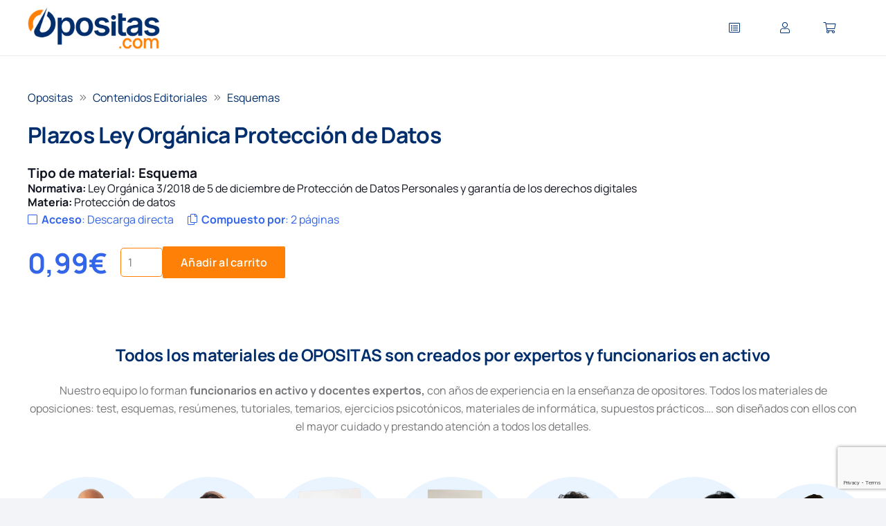

--- FILE ---
content_type: text/html; charset=UTF-8
request_url: https://www.opositas.com/preparacion/plazos-ley-organica-proteccion-de-datos/
body_size: 121502
content:
<!DOCTYPE HTML>
<html lang="es" prefix="og: https://ogp.me/ns#">
<head>
	<meta charset="UTF-8">
	<script id="cookie-law-info-gcm-var-js" defer src="data:text/javascript,var%20_ckyGcm%20%3D%20%7B%22status%22%3Atrue%2C%22default_settings%22%3A%5B%7B%22analytics%22%3A%22denied%22%2C%22advertisement%22%3A%22denied%22%2C%22functional%22%3A%22denied%22%2C%22necessary%22%3A%22granted%22%2C%22ad_user_data%22%3A%22denied%22%2C%22ad_personalization%22%3A%22denied%22%2C%22regions%22%3A%22All%22%7D%5D%2C%22wait_for_update%22%3A2000%2C%22url_passthrough%22%3Atrue%2C%22ads_data_redaction%22%3Afalse%7D"></script>
<script id="cookie-law-info-gcm-js" type="text/javascript" src="https://www.opositas.com/wp-content/plugins/cookie-law-info/lite/frontend/js/gcm.min.js?ver=fa396f62cc9d" defer></script> <script id="cookieyes" type="text/javascript" src="https://cdn-cookieyes.com/client_data/8f2695e076a544dde0054303/script.js" defer></script><meta name="dlm-version" content="5.1.6">
<!-- Optimización en motores de búsqueda por Rank Math PRO -  https://rankmath.com/ -->
<title>Esquema Plazos Ley Orgánica Protección de Datos 2026 | Opositas</title>
<style>.flying-press-lazy-bg{background-image:none!important;}</style>
<link rel='preload' href='https://www.opositas.com/wp-content/uploads/2025/07/linea-naranja.png' as='image' fetchpriority='high' />
<link rel='preload' href='https://www.opositas.com/wp-content/uploads/2025/05/AF-Logotipo-Opositas-2025-RGB_principal-color-M-1024x327.png' as='image' imagesrcset='https://www.opositas.com/wp-content/uploads/2025/05/AF-Logotipo-Opositas-2025-RGB_principal-color-M-1024x327.png 1024w, https://www.opositas.com/wp-content/uploads/2025/05/AF-Logotipo-Opositas-2025-RGB_principal-color-M-300x96.png 300w, https://www.opositas.com/wp-content/uploads/2025/05/AF-Logotipo-Opositas-2025-RGB_principal-color-M-600x192.png 600w, https://www.opositas.com/wp-content/uploads/2025/05/AF-Logotipo-Opositas-2025-RGB_principal-color-M-500x160.png 500w, https://www.opositas.com/wp-content/uploads/2025/05/AF-Logotipo-Opositas-2025-RGB_principal-color-M-800x256.png 800w' imagesizes='auto, (max-width: 1024px) 100vw, 1024px'/>
<link rel='preload' href='https://www.opositas.com/wp-content/uploads/2025/08/Baldo-Gallego-Azul.png' as='image' imagesrcset='https://www.opositas.com/wp-content/uploads/2025/08/Baldo-Gallego-Azul.png 643w, https://www.opositas.com/wp-content/uploads/2025/08/Baldo-Gallego-Azul-300x300.png 300w, https://www.opositas.com/wp-content/uploads/2025/08/Baldo-Gallego-Azul-150x150.png 150w, https://www.opositas.com/wp-content/uploads/2025/08/Baldo-Gallego-Azul-600x600.png 600w, https://www.opositas.com/wp-content/uploads/2025/08/Baldo-Gallego-Azul-500x500.png 500w, https://www.opositas.com/wp-content/uploads/2025/08/Baldo-Gallego-Azul-50x50.png 50w, https://www.opositas.com/wp-content/uploads/2025/08/Baldo-Gallego-Azul-100x100.png 100w' imagesizes='auto, (max-width: 643px) 100vw, 643px'/>
<link rel='preload' href='https://www.opositas.com/wp-content/uploads/2025/08/Inma-Orts-Azul.png' as='image' imagesrcset='https://www.opositas.com/wp-content/uploads/2025/08/Inma-Orts-Azul.png 643w, https://www.opositas.com/wp-content/uploads/2025/08/Inma-Orts-Azul-300x300.png 300w, https://www.opositas.com/wp-content/uploads/2025/08/Inma-Orts-Azul-150x150.png 150w, https://www.opositas.com/wp-content/uploads/2025/08/Inma-Orts-Azul-600x600.png 600w, https://www.opositas.com/wp-content/uploads/2025/08/Inma-Orts-Azul-500x500.png 500w, https://www.opositas.com/wp-content/uploads/2025/08/Inma-Orts-Azul-50x50.png 50w, https://www.opositas.com/wp-content/uploads/2025/08/Inma-Orts-Azul-100x100.png 100w' imagesizes='auto, (max-width: 643px) 100vw, 643px'/>
<link rel='preload' href='https://www.opositas.com/wp-content/uploads/2025/08/Profesora-misteriosa-azul-2.png' as='image' imagesrcset='https://www.opositas.com/wp-content/uploads/2025/08/Profesora-misteriosa-azul-2.png 643w, https://www.opositas.com/wp-content/uploads/2025/08/Profesora-misteriosa-azul-2-300x300.png 300w, https://www.opositas.com/wp-content/uploads/2025/08/Profesora-misteriosa-azul-2-150x150.png 150w, https://www.opositas.com/wp-content/uploads/2025/08/Profesora-misteriosa-azul-2-600x600.png 600w, https://www.opositas.com/wp-content/uploads/2025/08/Profesora-misteriosa-azul-2-500x500.png 500w, https://www.opositas.com/wp-content/uploads/2025/08/Profesora-misteriosa-azul-2-50x50.png 50w, https://www.opositas.com/wp-content/uploads/2025/08/Profesora-misteriosa-azul-2-100x100.png 100w' imagesizes='auto, (max-width: 643px) 100vw, 643px'/>
<link rel='preload' href='https://www.opositas.com/wp-content/uploads/2025/08/Profesor-misterioso-azul-1.png' as='image' imagesrcset='https://www.opositas.com/wp-content/uploads/2025/08/Profesor-misterioso-azul-1.png 643w, https://www.opositas.com/wp-content/uploads/2025/08/Profesor-misterioso-azul-1-300x300.png 300w, https://www.opositas.com/wp-content/uploads/2025/08/Profesor-misterioso-azul-1-150x150.png 150w, https://www.opositas.com/wp-content/uploads/2025/08/Profesor-misterioso-azul-1-600x600.png 600w, https://www.opositas.com/wp-content/uploads/2025/08/Profesor-misterioso-azul-1-500x500.png 500w, https://www.opositas.com/wp-content/uploads/2025/08/Profesor-misterioso-azul-1-50x50.png 50w, https://www.opositas.com/wp-content/uploads/2025/08/Profesor-misterioso-azul-1-100x100.png 100w' imagesizes='auto, (max-width: 643px) 100vw, 643px'/>
<link rel='preload' href='https://www.opositas.com/wp-content/uploads/2025/08/Cristina-Albala-fondo-azul.png' as='image' imagesrcset='https://www.opositas.com/wp-content/uploads/2025/08/Cristina-Albala-fondo-azul.png 643w, https://www.opositas.com/wp-content/uploads/2025/08/Cristina-Albala-fondo-azul-300x300.png 300w, https://www.opositas.com/wp-content/uploads/2025/08/Cristina-Albala-fondo-azul-150x150.png 150w, https://www.opositas.com/wp-content/uploads/2025/08/Cristina-Albala-fondo-azul-600x600.png 600w, https://www.opositas.com/wp-content/uploads/2025/08/Cristina-Albala-fondo-azul-500x500.png 500w, https://www.opositas.com/wp-content/uploads/2025/08/Cristina-Albala-fondo-azul-50x50.png 50w, https://www.opositas.com/wp-content/uploads/2025/08/Cristina-Albala-fondo-azul-100x100.png 100w' imagesizes='auto, (max-width: 643px) 100vw, 643px'/>
<link rel='preload' href='https://www.opositas.com/wp-content/uploads/2025/08/Profesora-misteriosa-azul-1.png' as='image' imagesrcset='https://www.opositas.com/wp-content/uploads/2025/08/Profesora-misteriosa-azul-1.png 643w, https://www.opositas.com/wp-content/uploads/2025/08/Profesora-misteriosa-azul-1-300x300.png 300w, https://www.opositas.com/wp-content/uploads/2025/08/Profesora-misteriosa-azul-1-150x150.png 150w, https://www.opositas.com/wp-content/uploads/2025/08/Profesora-misteriosa-azul-1-600x600.png 600w, https://www.opositas.com/wp-content/uploads/2025/08/Profesora-misteriosa-azul-1-500x500.png 500w, https://www.opositas.com/wp-content/uploads/2025/08/Profesora-misteriosa-azul-1-50x50.png 50w, https://www.opositas.com/wp-content/uploads/2025/08/Profesora-misteriosa-azul-1-100x100.png 100w' imagesizes='auto, (max-width: 643px) 100vw, 643px'/>
<link rel='preload' href='https://www.opositas.com/wp-content/uploads/2025/08/Maria-Matas-fondo-azul.png' as='image' imagesrcset='https://www.opositas.com/wp-content/uploads/2025/08/Maria-Matas-fondo-azul.png 643w, https://www.opositas.com/wp-content/uploads/2025/08/Maria-Matas-fondo-azul-300x300.png 300w, https://www.opositas.com/wp-content/uploads/2025/08/Maria-Matas-fondo-azul-150x150.png 150w, https://www.opositas.com/wp-content/uploads/2025/08/Maria-Matas-fondo-azul-600x600.png 600w, https://www.opositas.com/wp-content/uploads/2025/08/Maria-Matas-fondo-azul-500x500.png 500w, https://www.opositas.com/wp-content/uploads/2025/08/Maria-Matas-fondo-azul-50x50.png 50w, https://www.opositas.com/wp-content/uploads/2025/08/Maria-Matas-fondo-azul-100x100.png 100w' imagesizes='auto, (max-width: 643px) 100vw, 643px'/>
<link rel='preload' href='https://www.opositas.com/wp-content/uploads/2025/08/Rafael-Castillo-fondo-azul.png' as='image' imagesrcset='https://www.opositas.com/wp-content/uploads/2025/08/Rafael-Castillo-fondo-azul.png 643w, https://www.opositas.com/wp-content/uploads/2025/08/Rafael-Castillo-fondo-azul-300x300.png 300w, https://www.opositas.com/wp-content/uploads/2025/08/Rafael-Castillo-fondo-azul-150x150.png 150w, https://www.opositas.com/wp-content/uploads/2025/08/Rafael-Castillo-fondo-azul-600x600.png 600w, https://www.opositas.com/wp-content/uploads/2025/08/Rafael-Castillo-fondo-azul-500x500.png 500w, https://www.opositas.com/wp-content/uploads/2025/08/Rafael-Castillo-fondo-azul-50x50.png 50w, https://www.opositas.com/wp-content/uploads/2025/08/Rafael-Castillo-fondo-azul-100x100.png 100w' imagesizes='auto, (max-width: 643px) 100vw, 643px'/>
<link rel='preload' href='https://fonts.gstatic.com/s/manrope/v20/xn7_YHE41ni1AdIRqAuZuw1Bx9mbZk79FN_C-bk.woff2' as='font' type='font/woff2' fetchpriority='high' crossorigin='anonymous'><link rel='preload' href='https://www.opositas.com/wp-content/themes/Impreza/fonts/fa-regular-400.woff2?ver=8.41' as='font' type='font/woff2' fetchpriority='high' crossorigin='anonymous'><link rel='preload' href='https://www.opositas.com/wp-content/themes/Impreza/fonts/fa-light-300.woff2?ver=8.41' as='font' type='font/woff2' fetchpriority='high' crossorigin='anonymous'><link rel='preload' href='https://fonts.gstatic.com/s/manrope/v20/xn7_YHE41ni1AdIRqAuZuw1Bx9mbZk4aE9_C-bk.woff2' as='font' type='font/woff2' fetchpriority='high' crossorigin='anonymous'><link rel='preload' href='https://fonts.gstatic.com/s/manrope/v20/xn7_YHE41ni1AdIRqAuZuw1Bx9mbZk4jE9_C-bk.woff2' as='font' type='font/woff2' fetchpriority='high' crossorigin='anonymous'><link rel='preload' href='https://fonts.gstatic.com/s/bebasneue/v16/JTUSjIg69CK48gW7PXoo9Wlhyw.woff2' as='font' type='font/woff2' fetchpriority='high' crossorigin='anonymous'><link rel='preload' href='https://fonts.gstatic.com/s/manrope/v20/xn7_YHE41ni1AdIRqAuZuw1Bx9mbZk7PFN_C-bk.woff2' as='font' type='font/woff2' fetchpriority='high' crossorigin='anonymous'><link rel='preload' href='https://www.opositas.com/wp-content/plugins/edwiser-bridge/public/assets/css/font-awesome-4.4.0/fonts/fontawesome-webfont.woff2?v=4.4.0' as='font' type='font/woff2' fetchpriority='high' crossorigin='anonymous'><link rel='preload' href='https://www.opositas.com/wp-content/plugins/edwiser-bridge/public/assets/css/font-awesome-4.4.0/fonts/fontawesome-webfont.woff?v=4.4.0' as='font' type='font/woff' fetchpriority='high' crossorigin='anonymous'>
<style id="flying-press-css">@keyframes spin{}@keyframes blink{50%{opacity:1}}@font-face{font-display:swap;font-family:dashicons;src:url(https://www.opositas.com/wp-includes/fonts/dashicons.eot?99ac726223c749443b642ce33df8b800);src:url(https://www.opositas.com/wp-includes/fonts/dashicons.eot?99ac726223c749443b642ce33df8b800#iefix)format("embedded-opentype"),url([data-uri])format("woff"),url(https://www.opositas.com/wp-includes/fonts/dashicons.ttf?99ac726223c749443b642ce33df8b800)format("truetype");font-weight:400;font-style:normal}@font-face{font-display:swap;font-family:FontAwesome;src:url(https://www.opositas.com/wp-content/plugins/edwiser-bridge/public/assets/css/font-awesome-4.4.0/fonts/fontawesome-webfont.eot?v=4.4.0);src:url(https://www.opositas.com/wp-content/plugins/edwiser-bridge/public/assets/css/font-awesome-4.4.0/fonts/fontawesome-webfont.eot#iefix&v=4.4.0)format("embedded-opentype"),url(https://www.opositas.com/wp-content/plugins/edwiser-bridge/public/assets/css/font-awesome-4.4.0/fonts/fontawesome-webfont.woff2?v=4.4.0)format("woff2"),url(https://www.opositas.com/wp-content/plugins/edwiser-bridge/public/assets/css/font-awesome-4.4.0/fonts/fontawesome-webfont.woff?v=4.4.0)format("woff"),url(https://www.opositas.com/wp-content/plugins/edwiser-bridge/public/assets/css/font-awesome-4.4.0/fonts/fontawesome-webfont.ttf?v=4.4.0)format("truetype"),url(https://www.opositas.com/wp-content/plugins/edwiser-bridge/public/assets/css/font-awesome-4.4.0/fonts/fontawesome-webfont.svg?v=4.4.0#fontawesomeregular)format("svg");font-weight:400;font-style:normal}@-webkit-keyframes fa-spin{0%{-webkit-transform:rotate(0);transform:rotate(0)}to{-webkit-transform:rotate(359deg);transform:rotate(359deg)}}@keyframes fa-spin{0%{-webkit-transform:rotate(0);transform:rotate(0)}to{-webkit-transform:rotate(359deg);transform:rotate(359deg)}}.fa-copy:before,.fa-files-o:before{content:""}.form-row,.input-text{width:-webkit-fill-available}button.pswp__button{box-shadow:none!important;background-image:url(https://www.opositas.com/wp-content/plugins/woocommerce/assets/css/photoswipe/default-skin/default-skin.png)!important}button.pswp__button,button.pswp__button--arrow--left:before,button.pswp__button--arrow--right:before,button.pswp__button:hover{background-color:#0000!important}button.pswp__button--arrow--left,button.pswp__button--arrow--left:hover,button.pswp__button--arrow--right,button.pswp__button--arrow--right:hover{background-image:none!important}button.pswp__button--close:hover{background-position:0 -44px}button.pswp__button--zoom:hover{background-position:-88px 0}.pswp{-ms-touch-action:none;touch-action:none;z-index:1500;-webkit-text-size-adjust:100%;-webkit-backface-visibility:hidden;outline:0;width:100%;height:100%;display:none;position:absolute;top:0;left:0;overflow:hidden}.pswp *{-webkit-box-sizing:border-box;box-sizing:border-box}.pswp img{max-width:none}.pswp__bg{opacity:0;-webkit-backface-visibility:hidden;will-change:opacity;background:#000;width:100%;height:100%;position:absolute;top:0;left:0;-webkit-transform:translateZ(0);transform:translateZ(0)}.pswp__scroll-wrap{width:100%;height:100%;position:absolute;top:0;left:0;overflow:hidden}.pswp__container,.pswp__zoom-wrap{-ms-touch-action:none;touch-action:none;position:absolute;inset:0}.pswp__container,.pswp__img{-webkit-user-select:none;-moz-user-select:none;-ms-user-select:none;user-select:none;-webkit-tap-highlight-color:#fff0;-webkit-touch-callout:none}.pswp__bg{will-change:opacity;-webkit-transition:opacity .333s cubic-bezier(.4,0,.22,1);transition:opacity .333s cubic-bezier(.4,0,.22,1)}.pswp--animated-in .pswp__bg,.pswp--animated-in .pswp__zoom-wrap{-webkit-transition:none;transition:none}.pswp__container,.pswp__zoom-wrap{-webkit-backface-visibility:hidden}.pswp__item{position:absolute;inset:0;overflow:hidden}.pswp__button{cursor:pointer;-webkit-appearance:none;float:left;opacity:.75;width:44px;height:44px;-webkit-box-shadow:none;box-shadow:none;background:0 0;border:0;margin:0;padding:0;-webkit-transition:opacity .2s;transition:opacity .2s;display:block;position:relative;overflow:visible}.pswp__button:focus,.pswp__button:hover{opacity:1}.pswp__button:active{opacity:.9;outline:0}.pswp__button::-moz-focus-inner{border:0;padding:0}.pswp__button,.pswp__button--arrow--left:before,.pswp__button--arrow--right:before{background:url(https://www.opositas.com/wp-content/plugins/woocommerce/assets/css/photoswipe/default-skin/default-skin.png) 0 0/264px 88px no-repeat;width:44px;height:44px}.pswp__button--close{background-position:0 -44px}.pswp__button--share{background-position:-44px -44px}.pswp__button--fs{display:none}.pswp__button--zoom{background-position:-88px 0;display:none}.pswp__button--arrow--left,.pswp__button--arrow--right{background:0 0;width:70px;height:100px;margin-top:-50px;position:absolute;top:50%}.pswp__button--arrow--left{left:0}.pswp__button--arrow--right{right:0}.pswp__button--arrow--left:before,.pswp__button--arrow--right:before{content:"";background-color:#0000004d;width:32px;height:30px;position:absolute;top:35px}.pswp__button--arrow--left:before{background-position:-138px -44px;left:6px}.pswp__button--arrow--right:before{background-position:-94px -44px;right:6px}.pswp__counter,.pswp__share-modal{-webkit-user-select:none;-moz-user-select:none;-ms-user-select:none;user-select:none}.pswp__share-modal{z-index:1600;opacity:0;-webkit-backface-visibility:hidden;will-change:opacity;background:#00000080;width:100%;height:100%;padding:10px;-webkit-transition:opacity .25s ease-out;transition:opacity .25s ease-out;display:block;position:absolute;top:0;left:0}.pswp__share-modal--hidden{display:none}.pswp__share-tooltip{z-index:1620;-webkit-transition:-webkit-transform .25s;-webkit-backface-visibility:hidden;will-change:transform;background:#fff;border-radius:2px;width:auto;transition:transform .25s;display:block;position:absolute;top:56px;right:44px;-webkit-transform:translateY(6px);-ms-transform:translateY(6px);transform:translateY(6px);-webkit-box-shadow:0 2px 5px #00000040;box-shadow:0 2px 5px #00000040}.pswp__share-tooltip a{color:#000;padding:8px 12px;font-size:14px;line-height:18px;text-decoration:none;display:block}.pswp__share-tooltip a:hover{color:#000;text-decoration:none}.pswp__share-tooltip a:first-child{border-radius:2px 2px 0 0}.pswp__share-tooltip a:last-child{border-radius:0 0 2px 2px}.pswp__counter{color:#fff;opacity:.75;height:44px;margin-inline-end:auto;padding:0 10px;font-size:13px;line-height:44px;position:relative;top:0;left:0}.pswp__caption{width:100%;min-height:44px;position:absolute;bottom:0;left:0}.pswp__caption__center{text-align:left;color:#ccc;max-width:420px;margin:0 auto;padding:10px;font-size:13px;line-height:20px}.pswp__preloader{opacity:0;will-change:opacity;direction:ltr;width:44px;height:44px;margin-left:-22px;-webkit-transition:opacity .25s ease-out;transition:opacity .25s ease-out;position:absolute;top:0;left:50%}.pswp__preloader__icn{width:20px;height:20px;margin:12px}@media screen and (width<=1024px){.pswp__preloader{float:right;margin:0;position:relative;top:auto;left:auto}}@-webkit-keyframes clockwise{0%{-webkit-transform:rotate(0);transform:rotate(0)}to{-webkit-transform:rotate(360deg);transform:rotate(360deg)}}@keyframes clockwise{0%{-webkit-transform:rotate(0);transform:rotate(0)}to{-webkit-transform:rotate(360deg);transform:rotate(360deg)}}@-webkit-keyframes donut-rotate{0%{-webkit-transform:rotate(0);transform:rotate(0)}50%{-webkit-transform:rotate(-140deg);transform:rotate(-140deg)}to{-webkit-transform:rotate(0);transform:rotate(0)}}@keyframes donut-rotate{0%{-webkit-transform:rotate(0);transform:rotate(0)}50%{-webkit-transform:rotate(-140deg);transform:rotate(-140deg)}to{-webkit-transform:rotate(0);transform:rotate(0)}}.pswp__ui{-webkit-font-smoothing:auto;visibility:visible;opacity:1;z-index:1550}.pswp__top-bar{justify-content:flex-end;width:100%;height:44px;display:flex;position:absolute;top:0;left:0}.pswp--has_mouse .pswp__button--arrow--left,.pswp--has_mouse .pswp__button--arrow--right,.pswp__caption,.pswp__top-bar{-webkit-backface-visibility:hidden;will-change:opacity;-webkit-transition:opacity .333s cubic-bezier(.4,0,.22,1);transition:opacity .333s cubic-bezier(.4,0,.22,1)}.pswp__caption,.pswp__top-bar{background-color:#00000080}.pswp__ui--hidden .pswp__button--arrow--left,.pswp__ui--hidden .pswp__button--arrow--right,.pswp__ui--hidden .pswp__caption,.pswp__ui--hidden .pswp__top-bar{opacity:.001}@font-face{font-display:swap;font-family:Bebas Neue;font-style:normal;font-weight:400;src:url(https://fonts.gstatic.com/s/bebasneue/v16/JTUSjIg69CK48gW7PXoo9Wdhyzbi.woff2)format("woff2");unicode-range:U+100-2BA,U+2BD-2C5,U+2C7-2CC,U+2CE-2D7,U+2DD-2FF,U+304,U+308,U+329,U+1D00-1DBF,U+1E00-1E9F,U+1EF2-1EFF,U+2020,U+20A0-20AB,U+20AD-20C0,U+2113,U+2C60-2C7F,U+A720-A7FF}@font-face{font-display:swap;font-family:Bebas Neue;font-style:normal;font-weight:400;src:url(https://fonts.gstatic.com/s/bebasneue/v16/JTUSjIg69CK48gW7PXoo9Wlhyw.woff2)format("woff2");unicode-range:U+??,U+131,U+152-153,U+2BB-2BC,U+2C6,U+2DA,U+2DC,U+304,U+308,U+329,U+2000-206F,U+20AC,U+2122,U+2191,U+2193,U+2212,U+2215,U+FEFF,U+FFFD}@font-face{font-display:swap;font-family:Manrope;font-style:normal;font-weight:200;src:url(https://fonts.gstatic.com/s/manrope/v20/xn7_YHE41ni1AdIRqAuZuw1Bx9mbZk59FN_P-bnBeA.woff2)format("woff2");unicode-range:U+460-52F,U+1C80-1C8A,U+20B4,U+2DE0-2DFF,U+A640-A69F,U+FE2E-FE2F}@font-face{font-display:swap;font-family:Manrope;font-style:normal;font-weight:200;src:url(https://fonts.gstatic.com/s/manrope/v20/xn7_YHE41ni1AdIRqAuZuw1Bx9mbZk59FN_G-bnBeA.woff2)format("woff2");unicode-range:U+301,U+400-45F,U+490-491,U+4B0-4B1,U+2116}@font-face{font-display:swap;font-family:Manrope;font-style:normal;font-weight:200;src:url(https://fonts.gstatic.com/s/manrope/v20/xn7_YHE41ni1AdIRqAuZuw1Bx9mbZk59FN_B-bnBeA.woff2)format("woff2");unicode-range:U+370-377,U+37A-37F,U+384-38A,U+38C,U+38E-3A1,U+3A3-3FF}@font-face{font-display:swap;font-family:Manrope;font-style:normal;font-weight:200;src:url(https://fonts.gstatic.com/s/manrope/v20/xn7_YHE41ni1AdIRqAuZuw1Bx9mbZk59FN_N-bnBeA.woff2)format("woff2");unicode-range:U+102-103,U+110-111,U+128-129,U+168-169,U+1A0-1A1,U+1AF-1B0,U+300-301,U+303-304,U+308-309,U+323,U+329,U+1EA0-1EF9,U+20AB}@font-face{font-display:swap;font-family:Manrope;font-style:normal;font-weight:200;src:url(https://fonts.gstatic.com/s/manrope/v20/xn7_YHE41ni1AdIRqAuZuw1Bx9mbZk59FN_M-bnBeA.woff2)format("woff2");unicode-range:U+100-2BA,U+2BD-2C5,U+2C7-2CC,U+2CE-2D7,U+2DD-2FF,U+304,U+308,U+329,U+1D00-1DBF,U+1E00-1E9F,U+1EF2-1EFF,U+2020,U+20A0-20AB,U+20AD-20C0,U+2113,U+2C60-2C7F,U+A720-A7FF}@font-face{font-display:swap;font-family:Manrope;font-style:normal;font-weight:200;src:url(https://fonts.gstatic.com/s/manrope/v20/xn7_YHE41ni1AdIRqAuZuw1Bx9mbZk59FN_C-bk.woff2)format("woff2");unicode-range:U+??,U+131,U+152-153,U+2BB-2BC,U+2C6,U+2DA,U+2DC,U+304,U+308,U+329,U+2000-206F,U+20AC,U+2122,U+2191,U+2193,U+2212,U+2215,U+FEFF,U+FFFD}@font-face{font-display:swap;font-family:Manrope;font-style:normal;font-weight:300;src:url(https://fonts.gstatic.com/s/manrope/v20/xn7_YHE41ni1AdIRqAuZuw1Bx9mbZk6jFN_P-bnBeA.woff2)format("woff2");unicode-range:U+460-52F,U+1C80-1C8A,U+20B4,U+2DE0-2DFF,U+A640-A69F,U+FE2E-FE2F}@font-face{font-display:swap;font-family:Manrope;font-style:normal;font-weight:300;src:url(https://fonts.gstatic.com/s/manrope/v20/xn7_YHE41ni1AdIRqAuZuw1Bx9mbZk6jFN_G-bnBeA.woff2)format("woff2");unicode-range:U+301,U+400-45F,U+490-491,U+4B0-4B1,U+2116}@font-face{font-display:swap;font-family:Manrope;font-style:normal;font-weight:300;src:url(https://fonts.gstatic.com/s/manrope/v20/xn7_YHE41ni1AdIRqAuZuw1Bx9mbZk6jFN_B-bnBeA.woff2)format("woff2");unicode-range:U+370-377,U+37A-37F,U+384-38A,U+38C,U+38E-3A1,U+3A3-3FF}@font-face{font-display:swap;font-family:Manrope;font-style:normal;font-weight:300;src:url(https://fonts.gstatic.com/s/manrope/v20/xn7_YHE41ni1AdIRqAuZuw1Bx9mbZk6jFN_N-bnBeA.woff2)format("woff2");unicode-range:U+102-103,U+110-111,U+128-129,U+168-169,U+1A0-1A1,U+1AF-1B0,U+300-301,U+303-304,U+308-309,U+323,U+329,U+1EA0-1EF9,U+20AB}@font-face{font-display:swap;font-family:Manrope;font-style:normal;font-weight:300;src:url(https://fonts.gstatic.com/s/manrope/v20/xn7_YHE41ni1AdIRqAuZuw1Bx9mbZk6jFN_M-bnBeA.woff2)format("woff2");unicode-range:U+100-2BA,U+2BD-2C5,U+2C7-2CC,U+2CE-2D7,U+2DD-2FF,U+304,U+308,U+329,U+1D00-1DBF,U+1E00-1E9F,U+1EF2-1EFF,U+2020,U+20A0-20AB,U+20AD-20C0,U+2113,U+2C60-2C7F,U+A720-A7FF}@font-face{font-display:swap;font-family:Manrope;font-style:normal;font-weight:300;src:url(https://fonts.gstatic.com/s/manrope/v20/xn7_YHE41ni1AdIRqAuZuw1Bx9mbZk6jFN_C-bk.woff2)format("woff2");unicode-range:U+??,U+131,U+152-153,U+2BB-2BC,U+2C6,U+2DA,U+2DC,U+304,U+308,U+329,U+2000-206F,U+20AC,U+2122,U+2191,U+2193,U+2212,U+2215,U+FEFF,U+FFFD}@font-face{font-display:swap;font-family:Manrope;font-style:normal;font-weight:400;src:url(https://fonts.gstatic.com/s/manrope/v20/xn7_YHE41ni1AdIRqAuZuw1Bx9mbZk79FN_P-bnBeA.woff2)format("woff2");unicode-range:U+460-52F,U+1C80-1C8A,U+20B4,U+2DE0-2DFF,U+A640-A69F,U+FE2E-FE2F}@font-face{font-display:swap;font-family:Manrope;font-style:normal;font-weight:400;src:url(https://fonts.gstatic.com/s/manrope/v20/xn7_YHE41ni1AdIRqAuZuw1Bx9mbZk79FN_G-bnBeA.woff2)format("woff2");unicode-range:U+301,U+400-45F,U+490-491,U+4B0-4B1,U+2116}@font-face{font-display:swap;font-family:Manrope;font-style:normal;font-weight:400;src:url(https://fonts.gstatic.com/s/manrope/v20/xn7_YHE41ni1AdIRqAuZuw1Bx9mbZk79FN_B-bnBeA.woff2)format("woff2");unicode-range:U+370-377,U+37A-37F,U+384-38A,U+38C,U+38E-3A1,U+3A3-3FF}@font-face{font-display:swap;font-family:Manrope;font-style:normal;font-weight:400;src:url(https://fonts.gstatic.com/s/manrope/v20/xn7_YHE41ni1AdIRqAuZuw1Bx9mbZk79FN_N-bnBeA.woff2)format("woff2");unicode-range:U+102-103,U+110-111,U+128-129,U+168-169,U+1A0-1A1,U+1AF-1B0,U+300-301,U+303-304,U+308-309,U+323,U+329,U+1EA0-1EF9,U+20AB}@font-face{font-display:swap;font-family:Manrope;font-style:normal;font-weight:400;src:url(https://fonts.gstatic.com/s/manrope/v20/xn7_YHE41ni1AdIRqAuZuw1Bx9mbZk79FN_M-bnBeA.woff2)format("woff2");unicode-range:U+100-2BA,U+2BD-2C5,U+2C7-2CC,U+2CE-2D7,U+2DD-2FF,U+304,U+308,U+329,U+1D00-1DBF,U+1E00-1E9F,U+1EF2-1EFF,U+2020,U+20A0-20AB,U+20AD-20C0,U+2113,U+2C60-2C7F,U+A720-A7FF}@font-face{font-display:swap;font-family:Manrope;font-style:normal;font-weight:400;src:url(https://fonts.gstatic.com/s/manrope/v20/xn7_YHE41ni1AdIRqAuZuw1Bx9mbZk79FN_C-bk.woff2)format("woff2");unicode-range:U+??,U+131,U+152-153,U+2BB-2BC,U+2C6,U+2DA,U+2DC,U+304,U+308,U+329,U+2000-206F,U+20AC,U+2122,U+2191,U+2193,U+2212,U+2215,U+FEFF,U+FFFD}@font-face{font-display:swap;font-family:Manrope;font-style:normal;font-weight:500;src:url(https://fonts.gstatic.com/s/manrope/v20/xn7_YHE41ni1AdIRqAuZuw1Bx9mbZk7PFN_P-bnBeA.woff2)format("woff2");unicode-range:U+460-52F,U+1C80-1C8A,U+20B4,U+2DE0-2DFF,U+A640-A69F,U+FE2E-FE2F}@font-face{font-display:swap;font-family:Manrope;font-style:normal;font-weight:500;src:url(https://fonts.gstatic.com/s/manrope/v20/xn7_YHE41ni1AdIRqAuZuw1Bx9mbZk7PFN_G-bnBeA.woff2)format("woff2");unicode-range:U+301,U+400-45F,U+490-491,U+4B0-4B1,U+2116}@font-face{font-display:swap;font-family:Manrope;font-style:normal;font-weight:500;src:url(https://fonts.gstatic.com/s/manrope/v20/xn7_YHE41ni1AdIRqAuZuw1Bx9mbZk7PFN_B-bnBeA.woff2)format("woff2");unicode-range:U+370-377,U+37A-37F,U+384-38A,U+38C,U+38E-3A1,U+3A3-3FF}@font-face{font-display:swap;font-family:Manrope;font-style:normal;font-weight:500;src:url(https://fonts.gstatic.com/s/manrope/v20/xn7_YHE41ni1AdIRqAuZuw1Bx9mbZk7PFN_N-bnBeA.woff2)format("woff2");unicode-range:U+102-103,U+110-111,U+128-129,U+168-169,U+1A0-1A1,U+1AF-1B0,U+300-301,U+303-304,U+308-309,U+323,U+329,U+1EA0-1EF9,U+20AB}@font-face{font-display:swap;font-family:Manrope;font-style:normal;font-weight:500;src:url(https://fonts.gstatic.com/s/manrope/v20/xn7_YHE41ni1AdIRqAuZuw1Bx9mbZk7PFN_M-bnBeA.woff2)format("woff2");unicode-range:U+100-2BA,U+2BD-2C5,U+2C7-2CC,U+2CE-2D7,U+2DD-2FF,U+304,U+308,U+329,U+1D00-1DBF,U+1E00-1E9F,U+1EF2-1EFF,U+2020,U+20A0-20AB,U+20AD-20C0,U+2113,U+2C60-2C7F,U+A720-A7FF}@font-face{font-display:swap;font-family:Manrope;font-style:normal;font-weight:500;src:url(https://fonts.gstatic.com/s/manrope/v20/xn7_YHE41ni1AdIRqAuZuw1Bx9mbZk7PFN_C-bk.woff2)format("woff2");unicode-range:U+??,U+131,U+152-153,U+2BB-2BC,U+2C6,U+2DA,U+2DC,U+304,U+308,U+329,U+2000-206F,U+20AC,U+2122,U+2191,U+2193,U+2212,U+2215,U+FEFF,U+FFFD}@font-face{font-display:swap;font-family:Manrope;font-style:normal;font-weight:600;src:url(https://fonts.gstatic.com/s/manrope/v20/xn7_YHE41ni1AdIRqAuZuw1Bx9mbZk4jE9_P-bnBeA.woff2)format("woff2");unicode-range:U+460-52F,U+1C80-1C8A,U+20B4,U+2DE0-2DFF,U+A640-A69F,U+FE2E-FE2F}@font-face{font-display:swap;font-family:Manrope;font-style:normal;font-weight:600;src:url(https://fonts.gstatic.com/s/manrope/v20/xn7_YHE41ni1AdIRqAuZuw1Bx9mbZk4jE9_G-bnBeA.woff2)format("woff2");unicode-range:U+301,U+400-45F,U+490-491,U+4B0-4B1,U+2116}@font-face{font-display:swap;font-family:Manrope;font-style:normal;font-weight:600;src:url(https://fonts.gstatic.com/s/manrope/v20/xn7_YHE41ni1AdIRqAuZuw1Bx9mbZk4jE9_B-bnBeA.woff2)format("woff2");unicode-range:U+370-377,U+37A-37F,U+384-38A,U+38C,U+38E-3A1,U+3A3-3FF}@font-face{font-display:swap;font-family:Manrope;font-style:normal;font-weight:600;src:url(https://fonts.gstatic.com/s/manrope/v20/xn7_YHE41ni1AdIRqAuZuw1Bx9mbZk4jE9_N-bnBeA.woff2)format("woff2");unicode-range:U+102-103,U+110-111,U+128-129,U+168-169,U+1A0-1A1,U+1AF-1B0,U+300-301,U+303-304,U+308-309,U+323,U+329,U+1EA0-1EF9,U+20AB}@font-face{font-display:swap;font-family:Manrope;font-style:normal;font-weight:600;src:url(https://fonts.gstatic.com/s/manrope/v20/xn7_YHE41ni1AdIRqAuZuw1Bx9mbZk4jE9_M-bnBeA.woff2)format("woff2");unicode-range:U+100-2BA,U+2BD-2C5,U+2C7-2CC,U+2CE-2D7,U+2DD-2FF,U+304,U+308,U+329,U+1D00-1DBF,U+1E00-1E9F,U+1EF2-1EFF,U+2020,U+20A0-20AB,U+20AD-20C0,U+2113,U+2C60-2C7F,U+A720-A7FF}@font-face{font-display:swap;font-family:Manrope;font-style:normal;font-weight:600;src:url(https://fonts.gstatic.com/s/manrope/v20/xn7_YHE41ni1AdIRqAuZuw1Bx9mbZk4jE9_C-bk.woff2)format("woff2");unicode-range:U+??,U+131,U+152-153,U+2BB-2BC,U+2C6,U+2DA,U+2DC,U+304,U+308,U+329,U+2000-206F,U+20AC,U+2122,U+2191,U+2193,U+2212,U+2215,U+FEFF,U+FFFD}@font-face{font-display:swap;font-family:Manrope;font-style:normal;font-weight:700;src:url(https://fonts.gstatic.com/s/manrope/v20/xn7_YHE41ni1AdIRqAuZuw1Bx9mbZk4aE9_P-bnBeA.woff2)format("woff2");unicode-range:U+460-52F,U+1C80-1C8A,U+20B4,U+2DE0-2DFF,U+A640-A69F,U+FE2E-FE2F}@font-face{font-display:swap;font-family:Manrope;font-style:normal;font-weight:700;src:url(https://fonts.gstatic.com/s/manrope/v20/xn7_YHE41ni1AdIRqAuZuw1Bx9mbZk4aE9_G-bnBeA.woff2)format("woff2");unicode-range:U+301,U+400-45F,U+490-491,U+4B0-4B1,U+2116}@font-face{font-display:swap;font-family:Manrope;font-style:normal;font-weight:700;src:url(https://fonts.gstatic.com/s/manrope/v20/xn7_YHE41ni1AdIRqAuZuw1Bx9mbZk4aE9_B-bnBeA.woff2)format("woff2");unicode-range:U+370-377,U+37A-37F,U+384-38A,U+38C,U+38E-3A1,U+3A3-3FF}@font-face{font-display:swap;font-family:Manrope;font-style:normal;font-weight:700;src:url(https://fonts.gstatic.com/s/manrope/v20/xn7_YHE41ni1AdIRqAuZuw1Bx9mbZk4aE9_N-bnBeA.woff2)format("woff2");unicode-range:U+102-103,U+110-111,U+128-129,U+168-169,U+1A0-1A1,U+1AF-1B0,U+300-301,U+303-304,U+308-309,U+323,U+329,U+1EA0-1EF9,U+20AB}@font-face{font-display:swap;font-family:Manrope;font-style:normal;font-weight:700;src:url(https://fonts.gstatic.com/s/manrope/v20/xn7_YHE41ni1AdIRqAuZuw1Bx9mbZk4aE9_M-bnBeA.woff2)format("woff2");unicode-range:U+100-2BA,U+2BD-2C5,U+2C7-2CC,U+2CE-2D7,U+2DD-2FF,U+304,U+308,U+329,U+1D00-1DBF,U+1E00-1E9F,U+1EF2-1EFF,U+2020,U+20A0-20AB,U+20AD-20C0,U+2113,U+2C60-2C7F,U+A720-A7FF}@font-face{font-display:swap;font-family:Manrope;font-style:normal;font-weight:700;src:url(https://fonts.gstatic.com/s/manrope/v20/xn7_YHE41ni1AdIRqAuZuw1Bx9mbZk4aE9_C-bk.woff2)format("woff2");unicode-range:U+??,U+131,U+152-153,U+2BB-2BC,U+2C6,U+2DA,U+2DC,U+304,U+308,U+329,U+2000-206F,U+20AC,U+2122,U+2191,U+2193,U+2212,U+2215,U+FEFF,U+FFFD}@font-face{font-display:swap;font-family:Manrope;font-style:normal;font-weight:800;src:url(https://fonts.gstatic.com/s/manrope/v20/xn7_YHE41ni1AdIRqAuZuw1Bx9mbZk59E9_P-bnBeA.woff2)format("woff2");unicode-range:U+460-52F,U+1C80-1C8A,U+20B4,U+2DE0-2DFF,U+A640-A69F,U+FE2E-FE2F}@font-face{font-display:swap;font-family:Manrope;font-style:normal;font-weight:800;src:url(https://fonts.gstatic.com/s/manrope/v20/xn7_YHE41ni1AdIRqAuZuw1Bx9mbZk59E9_G-bnBeA.woff2)format("woff2");unicode-range:U+301,U+400-45F,U+490-491,U+4B0-4B1,U+2116}@font-face{font-display:swap;font-family:Manrope;font-style:normal;font-weight:800;src:url(https://fonts.gstatic.com/s/manrope/v20/xn7_YHE41ni1AdIRqAuZuw1Bx9mbZk59E9_B-bnBeA.woff2)format("woff2");unicode-range:U+370-377,U+37A-37F,U+384-38A,U+38C,U+38E-3A1,U+3A3-3FF}@font-face{font-display:swap;font-family:Manrope;font-style:normal;font-weight:800;src:url(https://fonts.gstatic.com/s/manrope/v20/xn7_YHE41ni1AdIRqAuZuw1Bx9mbZk59E9_N-bnBeA.woff2)format("woff2");unicode-range:U+102-103,U+110-111,U+128-129,U+168-169,U+1A0-1A1,U+1AF-1B0,U+300-301,U+303-304,U+308-309,U+323,U+329,U+1EA0-1EF9,U+20AB}@font-face{font-display:swap;font-family:Manrope;font-style:normal;font-weight:800;src:url(https://fonts.gstatic.com/s/manrope/v20/xn7_YHE41ni1AdIRqAuZuw1Bx9mbZk59E9_M-bnBeA.woff2)format("woff2");unicode-range:U+100-2BA,U+2BD-2C5,U+2C7-2CC,U+2CE-2D7,U+2DD-2FF,U+304,U+308,U+329,U+1D00-1DBF,U+1E00-1E9F,U+1EF2-1EFF,U+2020,U+20A0-20AB,U+20AD-20C0,U+2113,U+2C60-2C7F,U+A720-A7FF}@font-face{font-display:swap;font-family:Manrope;font-style:normal;font-weight:800;src:url(https://fonts.gstatic.com/s/manrope/v20/xn7_YHE41ni1AdIRqAuZuw1Bx9mbZk59E9_C-bk.woff2)format("woff2");unicode-range:U+??,U+131,U+152-153,U+2BB-2BC,U+2C6,U+2DA,U+2DC,U+304,U+308,U+329,U+2000-206F,U+20AC,U+2122,U+2191,U+2193,U+2212,U+2215,U+FEFF,U+FFFD}*{box-sizing:border-box}html{-webkit-text-size-adjust:100%}body{-webkit-tap-highlight-color:var(--color-content-primary-faded);margin:0;overflow-x:hidden}[hidden],template{display:none}a{background:0 0;text-decoration:none;transition-property:background,box-shadow,border,color,opacity,text-decoration-color,text-underline-offset,transform;transition-duration:.2s}b,strong{font-weight:var(--bold-font-weight,bold)}img{max-width:100%;height:auto}pre{white-space:pre-wrap;overflow:auto}code,kbd,pre,samp{font-family:monospace;font-size:1rem}button,input,optgroup,select,textarea{vertical-align:top;text-transform:none;color:inherit;font:inherit;border:none;margin:0}input:not([type=submit]),select,textarea{outline:none!important}input[type=tel],input[type=text],input[type=date],input[type=email],input[type=search],input[type=number],input[type=password],textarea{-webkit-appearance:none}input[type=file]::file-selector-button{color:inherit}button,[type=button],[type=reset],[type=submit]{-webkit-appearance:button;cursor:pointer;overflow:visible}button[disabled],html input[disabled]{cursor:default;opacity:.5}label,[type=checkbox],[type=radio]{cursor:pointer}::-moz-focus-inner{border:0}::-webkit-file-upload-button{font:inherit;background:0 0;border:0;outline:0;padding-left:0}dl,ul,ol{margin:0;padding:0;list-style:none}audio,video,iframe,object,embed{border:none;max-width:100%}:-webkit-full-screen-ancestor:not(iframe){animation:none!important}::-moz-placeholder{opacity:.5;color:inherit}::-webkit-input-placeholder{color:inherit;opacity:.5}html,.l-header .widget,.menu-item-object-us_page_block{font-family:var(--font-family,inherit);font-weight:var(--font-weight,400);font-size:var(--font-size,16px);font-style:var(--font-style,normal);text-transform:var(--text-transform,none);line-height:var(--line-height,28px);letter-spacing:var(--letter-spacing,0)}h1,h2,h3,h4,h5,h6{color:var(--color-content-heading);margin:0;padding-top:1.5rem}h1:first-child,h2:first-child,h3:first-child,h4:first-child,h5:first-child,h6:first-child,h1+h2,h2+h3,h3+h4,h4+h5,h5+h6{padding-top:0}p,ul,ol,dl,address,pre,table,blockquote,fieldset{margin:0 0 1.5rem}p:empty{display:none}ul{margin-left:2.5rem;list-style-type:disc}li{margin:0 0 .5rem}li>ul,li>ol{margin-top:.5rem;margin-bottom:.5rem}pre{background:var(--color-content-bg-alt);width:100%;color:var(--color-content-text);padding:.8em 1em;font-family:Consolas,Lucida Console,monospace;font-size:.9rem;line-height:1.65;display:block;overflow:auto}h1:last-child,h2:last-child,h3:last-child,h4:last-child,h5:last-child,h6:last-child,p:last-child,ul:last-child,ol:last-child,li:last-child,pre:last-child,table:last-child,address:last-child,fieldset:last-child,blockquote:last-child{margin-bottom:0}.l-section[class*=color_] h1,.l-section[class*=color_] h2,.l-section[class*=color_] h3,.l-section[class*=color_] h4,.l-section[class*=color_] h5,.l-section[class*=color_] h6,.has_text_color h1,.has_text_color h2,.has_text_color h3,.has_text_color h4,.has_text_color h5,.has_text_color h6{color:inherit}input:not([type=submit]),textarea,select{font-family:var(--inputs-font-family,inherit);font-size:var(--inputs-font-size,inherit);font-weight:var(--inputs-font-weight,inherit);letter-spacing:var(--inputs-letter-spacing,inherit);text-transform:var(--inputs-text-transform,inherit);border-radius:var(--inputs-border-radius,0);background:var(--inputs-background,transparent);border-color:var(--inputs-border-color,currentColor);color:var(--inputs-text-color,inherit);box-shadow:var(--inputs-box-shadow,none);border-width:var(--inputs-border-width,1px);border-style:solid;width:100%;transition:all .2s}input[type=date],input[type=datetime-local],input[type=email],input[type=file],input[type=month],input[type=number],input[type=password],input[type=search],input[type=tel],input[type=text],input[type=time],input[type=url],input[type=week],select{min-height:var(--inputs-height,2em);line-height:var(--inputs-height,2em);padding:0 var(--inputs-padding,.6em)}input[type=checkbox],input[type=radio]{-webkit-appearance:none;appearance:none;vertical-align:top;text-align:center;letter-spacing:0;text-transform:none;line-height:var(--inputs-checkbox-size,1.5em);height:var(--inputs-checkbox-size,1.5em);width:var(--inputs-checkbox-size,1.5em);box-sizing:content-box;flex-shrink:0;margin-right:.5em;padding:0}input[type=checkbox]:before{visibility:hidden;content:"";vertical-align:top;font-family:fontawesome;font-weight:900}input[type=radio]{border-radius:50%!important}input[type=radio]:before{visibility:hidden;content:"";border-radius:inherit;background:currentColor;width:36%;height:36%;margin:32%;display:block}input:checked:before{visibility:visible}input[type=range]{box-shadow:none!important}input:not([type=submit]):focus,select:focus,textarea:focus{background:var(--inputs-focus-background,transparent);border-color:var(--inputs-focus-border-color,currentColor);color:var(--inputs-focus-text-color,inherit);box-shadow:var(--inputs-focus-box-shadow,none)}a:not(:focus-visible),button:not(:focus-visible),input[type=submit]:not(:focus-visible),.ui-slider-handle:not(:focus-visible){outline:none}.hidden{display:none!important}.i-cf:after{content:"";clear:both;display:block}.align_center{text-align:center}a{color:var(--color-content-link)}.no-touch a:hover{color:var(--color-content-link-hover)}.l-canvas{background:var(--color-content-bg-grad);width:100%;color:var(--color-content-text);flex-grow:1;margin:0 auto}@media screen and (width>=1025px){body:not(.us_iframe){flex-direction:column;min-height:100vh;display:flex}}.l-footer{background:var(--color-content-bg-grad);width:100%;color:var(--color-content-text);margin:0 auto;overflow:hidden}html:has(>body.us_iframe){padding:0}.l-subheader,.l-section{--padding-inline:2.5rem;--margin-inline-stretch:min(var(--site-content-width)/2 + var(--header-width,0px)/2 + var(--site-outline-width,0px) - 50vw,var(--padding-inline)*-1);padding-left:var(--padding-inline);padding-right:var(--padding-inline)}.l-section{margin:0 auto;position:relative}.l-section-overlay{position:absolute;inset:0}.l-section-h{width:100%;max-width:var(--site-content-width,1200px);margin:0 auto;position:relative}.l-section.width_full{--padding-inline:0px}.l-section.width_full>.l-section-h{max-width:none!important}.l-section.height_small{padding-top:2rem;padding-bottom:2rem}.header_hor .l-header.pos_fixed~.l-main>.l-section:first-of-type>.l-section-h,.header_hor .l-header.pos_fixed~.l-main>form>.l-section:first-of-type>.l-section-h,.header_hor .l-header.pos_static.bg_transparent~.l-main>.l-section:first-of-type>.l-section-h,.header_hor .l-header.pos_static.bg_transparent~.l-main>form>.l-section:first-of-type>.l-section-h{padding-top:var(--header-height)}.vc_column-inner>.w-post-elm:not(:first-child)>.l-section>.l-section-h,.l-header.bg_solid~.l-main .vc_column-inner>.w-post-elm>.l-section>.l-section-h,.templatera_shortcode>.l-section>.l-section-h{padding-top:0!important}.fal,.far,.fas,.fab,.fad{font-variant:normal;text-rendering:auto;-moz-osx-font-smoothing:grayscale;-webkit-font-smoothing:antialiased;font-family:fontawesome;font-style:normal;font-weight:400;line-height:1;display:inline-block}.g-preloader{vertical-align:top;width:1em;height:1em;color:var(--color-content-primary);font-size:2.5rem;display:inline-block;position:relative}.g-preloader.type_1:before,.g-preloader.type_1:after{content:"";border:2px solid;border-radius:50%;display:block;position:absolute;inset:0}.g-preloader.type_1:before{opacity:.2}.g-preloader.type_1:after{border-color:#fff0;border-top-color:inherit;animation:.8s cubic-bezier(.6,.3,.3,.6) infinite rotation}@keyframes rotation{0%{transform:rotate(0)}to{transform:rotate(360deg)}}.screen-reader-text,input.screen-reader-text:focus{clip:rect(1px,1px,1px,1px);-webkit-clip-path:inset(50%);clip-path:inset(50%);border:0;width:1px;height:1px;margin:-1px;padding:0;position:absolute;overflow:hidden;word-wrap:normal!important}.g-breadcrumbs{line-height:1.4}.g-breadcrumbs>*{vertical-align:top;display:inline-block}.g-breadcrumbs-separator{margin:0 .6em}.g-breadcrumbs.hide_current .g-breadcrumbs-item:last-child,.g-breadcrumbs.hide_current .g-breadcrumbs-separator:nth-last-child(2){display:none}.g-breadcrumbs.has_text_color a{color:inherit}html[style*=hidden] .header_hor .l-header.pos_fixed,html.us_popup_is_opened .header_hor .l-header.pos_fixed{padding-right:var(--scrollbar-width,0)}.l-body .vc_row:after,.l-body .vc_row:before,.l-body .vc_column-inner:after,.l-body .vc_column-inner:before{display:none}.g-cols.wpb_row,.wpb_revslider_element.wpb_content_element,.wpb_widgetised_column.wpb_content_element{margin-bottom:0}.wpb_text_column:not(:last-child){margin-bottom:var(--text-block-margin-bottom,0)}@media screen and (width<=900px){.l-subheader{padding-left:1rem!important;padding-right:1rem!important}}@media screen and (width<=600px){p{margin-bottom:1rem}h1,h2,h3,h4,h5,h6{padding-top:1rem}.w-header-show,.w-toplink{margin:10px!important}.l-section{--padding-inline:1.5rem}.l-sidebar,.l-section.height_small,.l-section.height_medium{padding-top:1.5rem;padding-bottom:1.5rem}}.fa,.fab,.fad,.fal,.far,.fas{-moz-osx-font-smoothing:grayscale;-webkit-font-smoothing:antialiased;font-variant:normal;text-rendering:auto;font-style:normal;line-height:1;display:inline-block}@-webkit-keyframes fa-spin{0%{-webkit-transform:rotate(0);transform:rotate(0)}}@keyframes fa-spin{0%{-webkit-transform:rotate(0);transform:rotate(0)}}.fa-angle-double-right:before{content:""}.fa-list-alt:before{content:""}.fa-stop:before{content:""}.fa-user:before{content:""}[class*=us_animate_]{opacity:0;animation-duration:.6s;animation-timing-function:cubic-bezier(.215,.61,.355,1);animation-fill-mode:both}[class*=us_animate_]:not(.start){animation:none!important}@keyframes fade{}@keyframes fadeOut{}@keyframes afc{}@keyframes afl{}@keyframes afr{}@keyframes aft{}@keyframes afb{}@keyframes wfc{}@keyframes hfc{}@keyframes bounce{0%{opacity:0;transform:scale3d(.3,.3,.3)}20%{transform:scale3d(1.1,1.1,1.1)}40%{transform:scale3d(.9,.9,.9)}60%{opacity:1;transform:scale3d(1.03,1.03,1.03)}80%{transform:scale3d(.97,.97,.97)}}.w-btn,.button,button[type=submit],input[type=submit]{vertical-align:top;text-align:center;-webkit-tap-highlight-color:#fff0;line-height:1.2;transition-property:background,border,box-shadow,color,opacity,transform;display:inline-block;position:relative}.w-btn,.button{padding:.8em 1.8em}input[type=submit]{border-style:solid}.w-btn i{vertical-align:top;line-height:inherit;display:inline-block}.w-btn.icon_atleft i{margin-right:.5em}.w-btn.text_none i{width:1.2em;margin:0!important}.w-btn-label{vertical-align:top;display:inline-block}.w-btn:before,.button:before,button[type=submit]:before{content:"";border-radius:inherit;border-style:solid;border-color:inherit;border-image:inherit;transition:inherit;position:absolute;inset:0}.w-btn-wrapper{margin:.3rem 0}.w-btn-wrapper[class*=align_none]{vertical-align:top;display:inline-block}:not(.w-hwrapper)>.w-btn-wrapper[class*=align_none]{margin-inline-end:.6rem}@keyframes btnTextStart_slideTop{to{opacity:0;transform:translateY(105%)}}@keyframes btnTextEnd_slideTop{0%{opacity:0;transform:translateY(-100%)}to{opacity:1;transform:translate(0,0)}}@keyframes btnTextStart_slideBottom{to{opacity:0;transform:translateY(-105%)}}@keyframes btnTextEnd_slideBottom{0%{opacity:0;transform:translateY(100%)}to{opacity:1;transform:translate(0,0)}}@keyframes btnTextStart_slideLeft{to{opacity:0;transform:translate(50%)}}@keyframes btnTextEnd_slideLeft{0%{opacity:0;transform:translate(-50%)}to{opacity:1;transform:translate(0,0)}}@keyframes btnTextStart_slideRight{to{opacity:0;transform:translate(-50%)}}@keyframes btnTextEnd_slideRight{0%{opacity:0;transform:translate(50%)}to{opacity:1;transform:translate(0,0)}}@keyframes btnTextStart_scaleUp{to{opacity:0;transform:scale(1.5)}}@keyframes btnTextEnd_scaleUp{0%{opacity:0;transform:scale(.2)}to{opacity:1;transform:scale(1)}}@keyframes btnTextStart_scaleDown{to{opacity:0;transform:scale(.2)}}@keyframes btnTextEnd_scaleDown{0%{opacity:0;transform:scale(1.5)}to{opacity:1;transform:scale(1)}}.owl-carousel,.owl-carousel .owl-item{-webkit-tap-highlight-color:#fff0;position:relative}.owl-carousel{z-index:1}.owl-carousel .animated{animation-duration:var(--transition-duration,.8s);animation-fill-mode:both}.owl-carousel .owl-animated-in{z-index:0}.owl-carousel .owl-animated-out{z-index:1}.owl-carousel{gap:var(--items-gap,0);display:flex;overflow:hidden;flex-wrap:nowrap!important}.owl-carousel.with_dots{--dots-container-height:calc(1rem + 20px);padding-bottom:var(--dots-container-height,0)}.owl-carousel>*{flex-shrink:0;width:100%}.owl-carousel.valign_top,.owl-carousel.valign_top .owl-stage{align-items:flex-start}.owl-carousel.valign_middle,.owl-carousel.valign_middle .owl-stage{align-items:center}.owl-carousel.has_height,.owl-carousel.has_height :is(.owl-stage-outer,.owl-stage,.owl-item,.w-grid-item-h,.w-grid-item,.post_image:only-child,.post_image a,.post_image img){max-height:inherit;height:inherit;width:auto}.owl-carousel:not(.owl-loaded) [class*=us_animate_],.owl-carousel .owl-item:not(.active) [class*=us_animate_]{animation-name:none!important}.w-content-carousel.items_6 .owl-carousel>*{flex-basis:calc(( 100% - 5*var(--items-gap,0))/6)}.w-content-carousel.has_height .owl-carousel{--dots-container-height:0}.w-content-carousel.has_height :is(.owl-carousel,.owl-stage-outer,.owl-stage,.owl-item,.w-image){height:inherit;max-height:inherit;width:auto}.w-content-carousel.has_height .w-image img{width:auto}.g-cols.via_flex{flex-wrap:wrap;display:flex}.vc_column_container{border-color:var(--color-content-border);flex-direction:column;display:flex;position:relative}.g-cols.via_flex>div>.vc_column-inner{border-color:inherit;flex-direction:column;flex-grow:1;display:flex;position:relative}.g-cols.cols_3{grid-template-columns:repeat(3,1fr)}.g-cols.via_flex.type_default{margin:0 -1.5rem}.g-cols.via_flex.type_default[style*=gap]{margin:0 calc(-1.5rem - var(--additional-gap,0px))}.g-cols.via_flex[style*=gap]>.vc_column_container{padding-left:var(--additional-gap,0);padding-right:var(--additional-gap,0)}.g-cols.via_flex.type_default>div>.vc_column-inner{padding-left:1.5rem;padding-right:1.5rem}.vc_column-inner>.wpb_wrapper{height:auto}.g-cols.via_flex.valign_middle>div>.vc_column-inner,.g-cols.via_grid.valign_middle>.vc_column_container{justify-content:center}.w-hwrapper>.w-gallery,.w-hwrapper>.w-vwrapper:has(>.w-gallery){width:100%}.w-grid{clear:both;container-type:inline-size}.w-grid+.w-grid:not(.cols_1),.w-grid-none+.w-grid:not(.cols_1){margin-top:calc(var(--gap,0px)*2)}.w-hwrapper:not(.wrap)>.w-grid+.w-grid:not(.cols_1),.w-hwrapper:not(.wrap)>.w-grid-none+.w-grid:not(.cols_1){margin-top:0}.w-grid-list:empty{display:none!important}.w-grid-item{flex-shrink:0;min-width:0}.w-grid-item-h{height:100%;position:relative}.w-grid .w-post-elm>p:only-of-type{display:inline-block}.w-grid.type_grid .w-grid-list{grid-template-columns:repeat(var(--columns,1),1fr);grid-auto-flow:dense;gap:calc(var(--gap,0px)*2);display:grid}.w-grid[class*=ratio_] .w-grid-item-h{height:auto;overflow:hidden}.w-grid[class*=ratio_] .w-grid-item-h:before{content:"";float:left;width:1px;height:0;padding-bottom:calc(var(--item-ratio,1)*100%);margin-left:-1px}.w-grid-preloader{width:100%;height:0;position:relative;overflow:hidden}.w-grid-preloader .g-preloader{position:absolute;top:50%;left:50%;transform:translate(-50%,-50%)}@keyframes background-moving{0%{background-position:-500px 0}to{background-position:500px 0}}.w-grid-item .w-hwrapper,.w-grid-item .w-vwrapper{z-index:1;position:relative}.w-grid-item-h>.w-vwrapper:only-child{height:100%}.w-hwrapper>.w-grid,.w-hwrapper>.w-vwrapper:has(>.w-grid){width:100%}.l-header a,.l-header .g-preloader{color:inherit}.l-subheader-cell{height:inherit;flex-grow:1;align-items:center;display:flex}.l-subheader-cell.at_left{justify-content:flex-start}.header_hor .l-subheader-cell.at_left>*{margin-right:1.4rem}.l-subheader-cell.at_center{justify-content:center}.l-subheader-cell.at_center>*{margin-left:.7rem;margin-right:.7rem}.l-subheader-cell.at_right{justify-content:flex-end}.header_hor .l-subheader-cell.at_right>*{margin-left:1.4rem}.l-subheader-cell:empty{display:none}.header_hor .l-subheader-cell>:only-child{margin-left:0;margin-right:0}.l-header:before{content:"auto";position:absolute;top:-100%;left:-100%;visibility:hidden!important}.l-header .w-text{line-height:1.5}.w-hwrapper{align-items:center;display:flex}.w-hwrapper.wrap{flex-wrap:wrap}.w-hwrapper>:not(:last-child){margin-inline-end:var(--hwrapper-gap,1.2rem)}.w-hwrapper.align_center>*{margin-left:calc(var(--hwrapper-gap,1.2rem)/2);margin-right:calc(var(--hwrapper-gap,1.2rem)/2)}.w-hwrapper.align_center{justify-content:center}.w-hwrapper.valign_top{align-items:flex-start}.l-header .w-image{flex-shrink:0;transition:height .3s}.l-main .w-image{max-width:100%}.w-image-h{height:100%;max-height:inherit;border-radius:inherit;display:block;border-color:inherit!important;color:inherit!important}.w-image:not([class*=style_phone]) .w-image-h{background:inherit}.w-image img,.w-image picture{object-fit:cover;vertical-align:top;height:inherit;max-height:inherit;border-radius:inherit}.w-image.has_height:not(.has_aspect_ratio) img,.w-image[class*=ush_image_] img{width:auto}.w-image-h[href]{position:relative}.w-image.style_circle img{border-radius:50%}button::-moz-focus-inner{border:0;padding:0}.w-nav.type_desktop:not(.height_full),.w-hwrapper .w-nav.type_desktop,.w-vwrapper .w-nav.type_desktop{line-height:50px}.l-subheader-cell .w-nav{margin-left:0;margin-right:0}.w-nav-list{margin:0;list-style:none}.w-nav-list:not(.level_1){visibility:hidden;display:none}.w-nav .menu-item.opened>.w-nav-list,.no-touch .w-nav .menu-item:hover>.w-nav-list{visibility:visible}.w-nav.type_desktop.dropdown_shadow_wide .w-nav-list:not(.level_1){box-shadow:var(--box-shadow)}.w-nav.type_desktop .w-nav-list.level_2{text-align:left;z-index:120;min-width:12rem;position:absolute;left:0}.w-nav.type_desktop .w-nav-list.level_3{z-index:121;min-width:12rem;position:absolute;top:0;left:100%}.w-nav .menu-item{margin:0;display:block;position:relative}.w-nav-anchor{display:block;position:relative}.w-nav-anchor:focus-visible{outline-offset:calc(-1*var(--focus-outline-width,2px))}.w-nav.type_desktop .w-nav-anchor.level_1{z-index:1}.w-nav.type_desktop .w-nav-anchor:not(.level_1){white-space:nowrap;padding:.6em 20px;line-height:1.5em;transition-property:text-decoration-color,text-underline-offset}.w-nav-title i{width:1.3em}.header_hor .w-nav.type_desktop.align-edges>.w-nav-list.level_1{margin-left:-20px;margin-right:-20px}.w-nav-arrow{vertical-align:top;font-weight:400;line-height:inherit;text-transform:none;text-align:center;opacity:0;visibility:hidden;position:absolute;outline:0!important}.menu-item-has-children.level_1>a>.w-nav-arrow,.menu-item.opened .menu-item-has-children>a>.w-nav-arrow,.no-touch .menu-item:hover .menu-item-has-children>a>.w-nav-arrow{visibility:visible}.w-nav-arrow:focus-visible{opacity:1}.w-nav-arrow:before{content:"";vertical-align:top;font-family:fontawesome;font-weight:400}.w-nav.type_desktop .w-nav-anchor.level_1 .w-nav-arrow:before{margin-inline-start:.4em;font-size:1.2em}.w-nav.type_desktop .w-nav-list.level_2 .w-nav-arrow:before{content:"";font-size:1.2em}.w-nav-anchor.w-btn>.w-nav-arrow{line-height:1;position:absolute}.w-nav-anchor.w-btn>.w-nav-title{vertical-align:middle}.w-nav.type_desktop .menu-item-has-children>.w-nav-anchor:not(.level_1) .w-nav-arrow{opacity:1;top:0;width:2em;line-height:2.7em;display:block;inset-inline-end:0}.w-nav.type_desktop .menu-item-has-children>.w-nav-anchor:not(.level_1) .w-nav-title{padding-inline-end:2em}.header_hor .w-nav.type_desktop>.w-nav-list{align-items:center;display:flex}.header_hor .w-nav.type_desktop>.w-nav-list>.menu-item{flex-shrink:0}.header_hor .w-nav.type_desktop.spread{width:100%;margin:0}.header_hor .w-nav.type_desktop.spread>.w-nav-list{justify-content:space-between}.w-nav.type_desktop .menu-item.has_cols.fill_direction_ver .w-nav-list.level_2{columns:var(--menu-cols,1);column-gap:0}.w-nav.type_desktop .menu-item.has_cols.fill_direction_hor .w-nav-list.level_2{flex-wrap:wrap;display:flex}.w-nav.type_desktop .menu-item.has_cols.fill_direction_hor .w-nav-list.level_2>li{width:calc(100%/var(--menu-cols,1));flex-shrink:0}.w-nav.type_desktop .menu-item.has_cols.fill_direction_hor .w-nav-anchor{white-space:normal}.w-nav.type_desktop .menu-item.has_cols .menu-item-has-children .w-nav-anchor.level_2{font-size:1.15em;font-weight:700;color:inherit!important;background:0 0!important}.w-nav.type_desktop .menu-item.has_cols .menu-item-has-children .w-nav-anchor.level_2 .w-nav-arrow{display:none}.w-nav.type_desktop .menu-item.has_cols .w-nav-list.level_3{box-shadow:none;color:inherit;background:0 0;min-width:0;display:block;position:static;opacity:1!important;transition:none!important;transform:none!important}.w-nav.type_desktop .menu-item.has_cols.opened .w-nav-list.level_3,.no-touch .w-nav.type_desktop .menu-item.has_cols:hover .w-nav-list.level_3{visibility:visible}.w-nav.type_desktop .menu-item.has_cols .w-nav-list.level_3 .menu-item{transform:none!important}.w-nav.type_desktop.dropdown_height .w-nav-list:not(.level_1){transform-origin:50% 0;opacity:0;transition:transform .3s,opacity .3s,visibility .3s;display:block;transform:scaleY(0)translateZ(0)}.no-touch .w-nav.type_desktop.open_on_hover.dropdown_height .menu-item:hover>.w-nav-list,.w-nav.type_desktop.dropdown_height .menu-item.opened>.w-nav-list{opacity:1;transform:scaleY(1)translateZ(0)}.header_hor .l-subheader-cell.at_left .w-nav:first-child .w-nav-control{margin-left:-.8rem}.header_hor .l-subheader-cell.at_right .w-nav:last-child .w-nav-control{margin-right:-.8rem}.w-nav-control{max-height:50px;color:inherit;align-items:center;padding:0 .8rem;line-height:50px;display:none}.w-nav-control>*+*{margin-inline-start:.5rem}.w-nav-icon{font-size:var(--icon-size,20px);width:1em;height:1em;position:relative}.w-nav-icon>div{top:calc(50% - var(--icon-thickness,3px)/2);height:var(--icon-thickness,3px);width:inherit;border-radius:var(--icon-thickness,3px);background:currentColor;transition:transform .2s cubic-bezier(0,1,.8,1);position:absolute}.w-nav-icon>div:before,.w-nav-icon>div:after{content:"";height:inherit;width:inherit;background:inherit;border-radius:inherit;display:block;position:absolute}.w-nav-icon>div:before{transition:top .2s cubic-bezier(0,1,.8,1) .2s,opacity .2s cubic-bezier(0,1,.8,1);top:-.3333em}.w-nav-icon>div:after{transition:top .2s cubic-bezier(0,1,.8,1) .2s,transform .2s cubic-bezier(0,1,.8,1);top:.3333em}.w-nav-close{text-align:center;cursor:pointer;opacity:.5;width:2em;font-size:2rem;line-height:2;display:none;position:absolute;top:0;right:0}.no-touch .w-nav-close:hover{opacity:1}.w-nav-close:before{content:"";vertical-align:top;font-family:fontawesome;font-weight:400}.menu-item>a.w-btn .w-nav-title:after{display:none!important}.header_hor:not(.rtl) .w-nav.type_desktop .menu-item:first-child>a.w-btn,.header_hor.rtl .w-nav.type_desktop .menu-item:nth-last-child(2)>a.w-btn{margin-left:0}.header_hor:not(.rtl) .w-nav.type_desktop .menu-item:nth-last-child(2)>a.w-btn,.header_hor.rtl .w-nav.type_desktop .menu-item:first-child>a.w-btn{margin-right:0}@media screen and (width<=900px){.w-nav.type_desktop .menu-item.has_cols.fill_direction_ver .w-nav-list.level_2{columns:2}.w-nav.type_desktop .menu-item.has_cols.fill_direction_hor .w-nav-list.level_2>li{width:50%}}@media screen and (width<=767px){.w-nav-close{font-size:2rem}}@media screen and (width<=480px){.w-nav-anchor.level_2,.w-nav-anchor.level_3,.w-nav-anchor.level_4{white-space:normal}}.w-post-elm:not(.type_icon)>i{vertical-align:top;line-height:inherit;margin-right:.4em}.w-user-elm.color_link_inherit a:not(:hover),.w-post-elm.color_link_inherit a:not(:hover),.color_alternate .w-post-elm.color_link_inherit a:not(:hover),.no-touch .w-user-elm.color_link_inherit.has_text_color>a:hover,.no-touch .w-post-elm.color_link_inherit.has_text_color>a:hover{color:inherit}.w-post-elm.has_height>a{max-height:inherit;height:inherit;border-radius:inherit}.w-post-elm.has_height img{object-fit:cover;max-height:inherit;height:inherit;border-radius:inherit}.w-post-elm.has_height:not(.stretched):not(.has_aspect_ratio) img{width:auto}.w-post-elm.post_title{padding:0}.w-post-elm.post_title b{opacity:.5;font-size:.85em}.w-grid div:not(.w-vwrapper)>.post_title{margin-bottom:0}.w-post-elm.style_simple>b{font-weight:inherit}.w-separator{clear:both;height:1.5rem;line-height:0;overflow:hidden}.w-separator a,.color_alternate .w-separator a{color:inherit}.w-separator:not(.with_content),.w-separator.with_content .w-separator-h{position:relative}.w-separator.size_small:empty{height:1.5rem}.w-separator.size_medium:empty{height:3rem}@media (width<=1024px){.w-separator.size_small:empty{height:1rem}.w-separator.size_medium:empty{height:calc(1rem + 2.5vw)}}.w-menu .menu{margin:0}.w-menu ul,.w-menu li{margin:0;list-style:none}.w-menu li:last-child{margin:0!important}.w-menu.style_blocks[style*=--main-bg-color] .menu>li>a{background:var(--main-bg-color)}.w-menu[style*=--main-color] .menu>li>a{color:var(--main-color)}.no-touch .w-menu.style_blocks[style*=--main-hover-bg-color] .menu>li:not(.current-menu-item)>a:hover{background:var(--main-hover-bg-color)}.no-touch .w-menu[style*=--main-hover-color] .menu>li:not(.current-menu-item)>a:hover{color:var(--main-hover-color)}.w-menu.layout_hor .menu{flex-wrap:wrap;display:inline-flex}.w-menu.layout_hor .menu>li:not(:last-of-type){margin-inline-end:var(--main-gap,0)}.w-menu.layout_hor.spread{width:100%;margin:0}.w-menu.layout_hor.spread .menu{justify-content:space-between;width:100%}.w-menu.style_blocks .menu>li>a{padding:var(--main-ver-indent,0)var(--main-hor-indent,0);display:block;text-decoration:none!important}.header_hor .l-header .w-menu{line-height:2}.w-text{padding:0}.w-text.has_text_color a{color:inherit!important}.w-text i{vertical-align:top;line-height:inherit;display:inline-block}.w-text:not(.no_text).icon_atleft i{margin-inline-end:.4em}.w-text-value:empty{display:none}.w-vwrapper{flex-direction:column;display:flex}.w-vwrapper.align_center{align-items:center}.w-vwrapper.valign_middle{justify-content:center}.w-vwrapper>:not(:last-child){margin-bottom:var(--vwrapper-gap,.7rem)}@keyframes us-countdown-new-slide{}@keyframes us-countdown-old-slide{}@keyframes us-countdown-zoom{}@keyframes us-countdown-flip{0%{transform:rotateX(0)}to{transform:rotateX(90deg)}}@keyframes us-countdown-flipIn{}:root{--tec-font-family-sans-serif:inherit}.woocommerce-notices-wrapper:empty{display:none}.w-cart-table[style*=--qty-btn-size] .quantity,.w-post-elm.add_to_cart[style*=--qty-btn-size] .quantity{font-size:var(--qty-btn-size)}.w-post-elm.add_to_cart[style*=--btn-size] .button{font-size:var(--btn-size)}.w-cart-table .quantity>*,.w-post-elm.add_to_cart:not(.qty-btn-style_0) .quantity>*{font-size:inherit;text-align:center;width:2.5em;min-height:2.5em;line-height:2.5em}.w-cart-table .quantity input.qty,.w-post-elm.add_to_cart:not(.qty-btn-style_0) .quantity input.qty{text-align:center;-moz-appearance:textfield;margin-left:-1px;margin-right:-1px;padding:0;border-radius:0!important}.w-cart-table .quantity input.qty::-webkit-inner-spin-button,.w-cart-table .quantity input.qty::-webkit-outer-spin-button,.w-post-elm.add_to_cart:not(.qty-btn-style_0) .quantity input.qty::-webkit-inner-spin-button,.w-post-elm.add_to_cart:not(.qty-btn-style_0) .quantity input.qty::-webkit-outer-spin-button{-webkit-appearance:none;margin:0}.w-post-elm.add_to_cart.qty-btn-style_0 .quantity .plus,.w-post-elm.add_to_cart.qty-btn-style_0 .quantity .minus{display:none}.w-cart-table .quantity .minus,.w-post-elm.add_to_cart .quantity .minus{border-top-right-radius:0;border-bottom-right-radius:0;padding:0}.w-cart-table .quantity .plus,.w-post-elm.add_to_cart .quantity .plus{border-top-left-radius:0;border-bottom-left-radius:0;padding:0}.button.disabled,.button[disabled]{opacity:.5}.button .w-btn-label{transition:opacity .15s;display:inline-block}.button .g-preloader{opacity:0;color:inherit;font-size:1.8em;transition:opacity .3s;top:50%;left:50%;transform:translate(-50%,-50%);position:absolute!important}.w-grid .w-btn-wrapper{margin:0}.w-grid .w-btn-wrapper>.button{width:inherit}p.product_field{margin-bottom:0}.woocommerce .quantity{display:flex}.woocommerce .quantity>input:focus{z-index:1;position:relative}.woocommerce .quantity input.qty{box-sizing:content-box;width:2.5em}.woocommerce div.product{position:relative}.woocommerce div.product .cart{margin-bottom:1.5rem}.woocommerce .cart .quantity,.woocommerce .cart .quantity+.button{vertical-align:middle}.woocommerce-variation-add-to-cart,.woocommerce div.product .cart:not(.variations_form),.w-post-elm.add_to_cart>.cart:not(.variations_form){flex-wrap:wrap;align-items:center;gap:.6em;display:flex}:root{--color-custom:#f2a105;--color-custom-2:#f24900;--color-custom-3:#3265e8;--color-custom-4:#0084ff;--color-custom-5:#e8f4ff;--color-header-middle-bg:#fff;--color-header-middle-bg-grad:#fff;--color-header-middle-text:#002e6c;--color-header-middle-text-hover:#002e6c;--color-header-transparent-bg:transparent;--color-header-transparent-bg-grad:transparent;--color-header-transparent-text:#fff;--color-header-transparent-text-hover:#fff;--color-chrome-toolbar:#f2f4f7;--color-header-top-bg:#ff8006;--color-header-top-bg-grad:#ff8006;--color-header-top-text:#fff;--color-header-top-text-hover:#002e6c;--color-header-top-transparent-bg:#0003;--color-header-top-transparent-bg-grad:#0003;--color-header-top-transparent-text:#ffffffa8;--color-header-top-transparent-text-hover:#fff;--color-content-bg:#fff;--color-content-bg-grad:#fff;--color-content-bg-alt:#f2f4f7;--color-content-bg-alt-grad:#f2f4f7;--color-content-border:#e3e7f0;--color-content-heading:#0f131f;--color-content-heading-grad:#0f131f;--color-content-text:#77777b;--color-content-link:#002e6c;--color-content-link-hover:#3265e8;--color-content-primary:#ff8006;--color-content-primary-grad:#ff8006;--color-content-secondary:#002e6c;--color-content-secondary-grad:#002e6c;--color-content-faded:#727f9f;--color-content-overlay:#0f131fcc;--color-content-overlay-grad:#0f131fcc;--color-alt-content-bg:#f2f4f7;--color-alt-content-bg-grad:#f2f4f7;--color-alt-content-bg-alt:#fff;--color-alt-content-bg-alt-grad:#fff;--color-alt-content-border:#e3e7f0;--color-alt-content-heading:#0f131f;--color-alt-content-heading-grad:#0f131f;--color-alt-content-text:#35415b;--color-alt-content-link:#ff8006;--color-alt-content-link-hover:#35415b;--color-alt-content-primary:#ff8006;--color-alt-content-primary-grad:#ff8006;--color-alt-content-secondary:#002e6c;--color-alt-content-secondary-grad:#002e6c;--color-alt-content-faded:#727f9f;--color-alt-content-overlay:#012f6ccc;--color-alt-content-overlay-grad:#012f6ccc;--color-footer-bg:#0f131f;--color-footer-bg-grad:#0f131f;--color-footer-bg-alt:#1c2130;--color-footer-bg-alt-grad:#1c2130;--color-footer-border:#e3e7f0;--color-footer-heading:#ff8006;--color-footer-heading-grad:#ff8006;--color-footer-text:#002e6c;--color-footer-link:#002e6c;--color-footer-link-hover:#ff8006;--color-subfooter-text:#fff;--color-subfooter-link:#fff;--color-subfooter-link-hover:#f2a105;--color-content-primary-faded:#ff800626;--box-shadow:0 5px 15px #00000026;--box-shadow-up:0 -5px 15px #00000026;--site-canvas-width:1300px;--site-content-width:1200px;--text-block-margin-bottom:1.5rem;--focus-outline-width:2px}@font-face{font-display:swap;font-style:normal;font-family:Bebas Neue;font-weight:800;src:url(https://www.opositas.com/wp-content/uploads/2025/07/Bebas_Neue.zip)format("zip")}:root{--font-family:Manrope,sans-serif;--font-size:16px;--line-height:1.3;--font-weight:400;--bold-font-weight:700;--text-transform:none;--font-style:normal;--letter-spacing:0em;--h1-font-family:Manrope,sans-serif;--h1-font-size:3rem;--h1-line-height:1.2;--h1-font-weight:700;--h1-bold-font-weight:700;--h1-text-transform:none;--h1-font-style:normal;--h1-letter-spacing:-.02em;--h1-margin-bottom:1.5rem;--h2-font-family:var(--h1-font-family);--h2-font-size:2rem;--h2-line-height:1.2;--h2-font-weight:var(--h1-font-weight);--h2-bold-font-weight:var(--h1-bold-font-weight);--h2-text-transform:var(--h1-text-transform);--h2-font-style:var(--h1-font-style);--h2-letter-spacing:-.02em;--h2-margin-bottom:1.5rem;--h3-font-family:var(--h1-font-family);--h3-font-size:1.5rem;--h3-line-height:1.2;--h3-font-weight:var(--h1-font-weight);--h3-bold-font-weight:var(--h1-bold-font-weight);--h3-text-transform:var(--h1-text-transform);--h3-font-style:var(--h1-font-style);--h3-letter-spacing:-.02em;--h3-margin-bottom:1.1rem;--h4-font-family:var(--h1-font-family);--h4-font-size:1.5rem;--h4-line-height:1.2;--h4-font-weight:var(--h1-font-weight);--h4-bold-font-weight:var(--h1-bold-font-weight);--h4-text-transform:var(--h1-text-transform);--h4-font-style:var(--h1-font-style);--h4-letter-spacing:0;--h4-margin-bottom:1.5rem;--h5-font-family:var(--h1-font-family);--h5-font-size:1.4rem;--h5-line-height:1.2;--h5-font-weight:var(--h1-font-weight);--h5-bold-font-weight:var(--h1-bold-font-weight);--h5-text-transform:var(--h1-text-transform);--h5-font-style:var(--h1-font-style);--h5-letter-spacing:0;--h5-margin-bottom:1.5rem;--h6-font-family:var(--h1-font-family);--h6-font-size:1.3rem;--h6-line-height:1.2;--h6-font-weight:var(--h1-font-weight);--h6-bold-font-weight:var(--h1-bold-font-weight);--h6-text-transform:var(--h1-text-transform);--h6-font-style:var(--h1-font-style);--h6-letter-spacing:0;--h6-margin-bottom:1.5rem}@media (width>=601px) and (width<=1300px){:root{--h1-font-size:2rem;--h2-font-size:1.7rem}}@media (width<=600px){:root{--h1-font-size:1.7rem;--h2-font-size:1.5rem;--h3-font-size:1.2rem;--h4-font-size:1.4rem;--h5-font-size:1.3rem;--h6-font-size:1.2rem}}h1{font-family:var(--h1-font-family,inherit);font-weight:var(--h1-font-weight,inherit);font-size:var(--h1-font-size,inherit);font-style:var(--h1-font-style,inherit);line-height:var(--h1-line-height,1.4);letter-spacing:var(--h1-letter-spacing,inherit);text-transform:var(--h1-text-transform,inherit);margin-bottom:var(--h1-margin-bottom,1.5rem)}h2{font-family:var(--h2-font-family,inherit);font-weight:var(--h2-font-weight,inherit);font-size:var(--h2-font-size,inherit);font-style:var(--h2-font-style,inherit);line-height:var(--h2-line-height,1.4);letter-spacing:var(--h2-letter-spacing,inherit);text-transform:var(--h2-text-transform,inherit);margin-bottom:var(--h2-margin-bottom,1.5rem)}body{background:var(--color-content-bg-alt)}@media (width>=1281px){.vc_hidden-lg,body:not(.usb_preview) .hide_on_default{display:none!important}:not(.w-hwrapper:not(.wrap))>.w-btn-wrapper:not([class*=default_align_none]):not(.align_none){margin-inline-end:0;display:block}}@media (width>=1301px) and (width<=1280px){.vc_hidden-md,body:not(.usb_preview) .hide_on_laptops{display:none!important}:not(.w-hwrapper:not(.wrap))>.w-btn-wrapper:not([class*=laptops_align_none]):not(.align_none){margin-inline-end:0;display:block}}@media (width>=601px) and (width<=1300px){.vc_hidden-sm,body:not(.usb_preview) .hide_on_tablets{display:none!important}:not(.w-hwrapper:not(.wrap))>.w-btn-wrapper:not([class*=tablets_align_none]):not(.align_none){margin-inline-end:0;display:block}}@media (width<=600px){.vc_hidden-xs,body:not(.usb_preview) .hide_on_mobiles{display:none!important}.w-hwrapper.stack_on_mobiles{display:block}.w-hwrapper.stack_on_mobiles>:not(script){margin:0 0 var(--hwrapper-gap,1.2rem);display:block}.w-hwrapper.stack_on_mobiles>:last-child{margin-bottom:0}:not(.w-hwrapper:not(.wrap))>.w-btn-wrapper:not([class*=mobiles_align_none]):not(.align_none){margin-inline-end:0;display:block}.g-cols.type_default>div[class*=vc_col-xs-]{margin-top:1rem;margin-bottom:1rem}.g-cols>div:not([class*=vc_col-xs-]){width:100%;margin:0 0 1.5rem}.g-cols.type_boxes>div,.g-cols.reversed>div:first-child,.g-cols:not(.reversed)>div:last-child,.g-cols>div.has_bg_color{margin-bottom:0}}@media (width>=601px){.vc_col-sm-3{width:25%}.vc_col-sm-4{width:33.3333%}.vc_col-sm-6{width:50%}.vc_col-sm-8{width:66.6666%}.vc_col-sm-9{width:75%}.vc_col-sm-12{width:100%}}@media (width>=601px) and (width<=1300px){.g-cols.via_flex.type_default>div[class*=vc_col-md-],.g-cols.via_flex.type_default>div[class*=vc_col-lg-]{margin-top:1rem;margin-bottom:1rem}}@media (width>=1301px) and (width<=1280px){.g-cols.via_flex.type_default>div[class*=vc_col-lg-]{margin-top:1rem;margin-bottom:1rem}}@media (width<=829px){.l-canvas{overflow:hidden}.g-cols.stacking_default.via_flex>div:not([class*=vc_col-xs]){width:100%;margin:0 0 1.5rem}.g-cols.stacking_default.via_flex.type_boxes>div,.g-cols.stacking_default.via_flex.reversed>div:first-child,.g-cols.stacking_default.via_flex:not(.reversed)>div:last-child,.g-cols.stacking_default.via_flex>div.has_bg_color{margin-bottom:0}}:focus-visible,input[type=checkbox]:focus-visible+i,input[type=checkbox]:focus-visible~.w-color-switch-box,.w-nav-arrow:focus-visible:before,.woocommerce-mini-cart-item:has(:focus-visible),.w-filter-item-value.w-btn:has(:focus-visible){outline-width:var(--focus-outline-width,2px);outline-offset:2px;outline-style:solid;outline-color:var(--color-content-primary)}.w-header-show{background:#0000004d}.no-touch .w-header-show:hover{background:var(--color-content-primary-grad)}button[type=submit]:not(.w-btn),input[type=submit]:not(.w-btn),.us-nav-style_1>*,.navstyle_1>.owl-nav button,.us-btn-style_1{font-family:var(--font-family);text-transform:none;letter-spacing:0;--btn-height:calc(20px + 2*.8em);background:var(--color-content-primary);border-color:#fff0;border-image:;border-radius:4em;padding:.8em 1.6em;font-size:16px;font-style:normal;font-weight:400;transition-duration:.3s;transition-timing-function:ease;color:#fff!important;line-height:20px!important}button[type=submit]:not(.w-btn):before,input[type=submit]:not(.w-btn),.us-nav-style_1>:before,.navstyle_1>.owl-nav button:before,.us-btn-style_1:before{border-width:3px}.no-touch button[type=submit]:not(.w-btn):hover,.no-touch input[type=submit]:not(.w-btn):hover,.w-filter-item-value.us-btn-style_1:has(input:checked),.us-nav-style_1>span.current,.no-touch .us-nav-style_1>a:hover,.no-touch .navstyle_1>.owl-nav button:hover,.no-touch .us-btn-style_1:hover{background:var(--color-content-primary);border-color:#fff0;border-image:;color:#fff!important}.us-nav-style_16>*,.navstyle_16>.owl-nav button,.us-btn-style_16{text-transform:none;letter-spacing:0;--btn-height:calc(1.2em + 2*.8em);background:#fff0;border-color:#fff0;border-image:;border-radius:0;padding:.8em 1.4em;font-family:Arial Nova;font-size:1rem;font-style:normal;font-weight:400;transition-duration:.3s;transition-timing-function:ease;color:var(--color-content-secondary)!important;line-height:1.2!important}.us-nav-style_16>:before,.navstyle_16>.owl-nav button:before,.us-btn-style_16:before{border-width:0}.w-filter-item-value.us-btn-style_16:has(input:checked),.us-nav-style_16>span.current,.no-touch .us-nav-style_16>a:hover,.no-touch .navstyle_16>.owl-nav button:hover,.no-touch .us-btn-style_16:hover{background:#fff0;border-color:#fff0;border-image:;color:var(--color-header-top-bg)!important}.us-nav-style_17>*,.navstyle_17>.owl-nav button,.us-btn-style_17{text-transform:none;letter-spacing:0;--btn-height:calc(1.2em + 2*.8em);background:#fff0;border-color:#fff0;border-image:;border-radius:0;padding:.8em 1.4em;font-family:Arial Nova;font-size:1rem;font-style:normal;font-weight:400;transition-duration:.3s;transition-timing-function:ease;color:var(--color-content-secondary)!important;line-height:1.2!important}.us-nav-style_17>:before,.navstyle_17>.owl-nav button:before,.us-btn-style_17:before{border-width:0}.w-filter-item-value.us-btn-style_17:has(input:checked),.us-nav-style_17>span.current,.no-touch .us-nav-style_17>a:hover,.no-touch .navstyle_17>.owl-nav button:hover,.no-touch .us-btn-style_17:hover{background:#fff0;border-color:#fff0;border-image:;color:var(--color-content-secondary)!important}.us-nav-style_10>*,.navstyle_10>.owl-nav button,.us-btn-style_10{text-transform:none;letter-spacing:.02em;--btn-height:calc(20px + 2*.8em);background:#3265e8;border-color:#fff0;border-image:;border-radius:2px;padding:.8em 1.6em;font-family:Manrope;font-size:16px;font-style:normal;font-weight:600;transition-duration:.3s;transition-timing-function:ease;color:#fff!important;line-height:20px!important}.us-nav-style_10>:before,.navstyle_10>.owl-nav button:before,.us-btn-style_10:before{border-width:0}.w-filter-item-value.us-btn-style_10:has(input:checked),.us-nav-style_10>span.current,.no-touch .us-nav-style_10>a:hover,.no-touch .navstyle_10>.owl-nav button:hover,.no-touch .us-btn-style_10:hover{background:var(--color-content-secondary);border-color:#fff0;border-image:;color:#fff!important}.woocommerce .button.alt,.woocommerce .button.checkout,.woocommerce .button.add_to_cart_button,.us-nav-style_20>*,.navstyle_20>.owl-nav button,.us-btn-style_20{text-transform:none;letter-spacing:.02em;--btn-height:calc(20px + 2*.8em);background:var(--color-header-top-bg);border-color:#fff0;border-image:;border-radius:2px;padding:.8em 1.6em;font-family:Manrope;font-size:16px;font-style:normal;font-weight:600;transition-duration:.3s;transition-timing-function:ease;color:#fff!important;line-height:20px!important}.woocommerce .button.alt:before,.woocommerce .button.checkout:before,.woocommerce .button.add_to_cart_button:before,.us-nav-style_20>:before,.navstyle_20>.owl-nav button:before,.us-btn-style_20:before{border-width:0}.no-touch .woocommerce .button.alt:hover,.no-touch .woocommerce .button.checkout:hover,.no-touch .woocommerce .button.add_to_cart_button:hover,.w-filter-item-value.us-btn-style_20:has(input:checked),.us-nav-style_20>span.current,.no-touch .us-nav-style_20>a:hover,.no-touch .navstyle_20>.owl-nav button:hover,.no-touch .us-btn-style_20:hover{background:#ff8006b5;border-color:#fff0;border-image:;color:#fff!important}.woocommerce .button,.woocommerce .actions .button,.us-nav-style_11>*,.navstyle_11>.owl-nav button,.us-btn-style_11{text-transform:none;letter-spacing:0;--btn-height:calc(20px + 2*.8em);background:var(--color-content-secondary);border-color:#fff0;border-image:;border-radius:2px;padding:.8em 1.8em;font-family:Manrope;font-size:16px;font-style:normal;font-weight:400;transition-duration:.3s;transition-timing-function:ease;color:#fff!important;line-height:20px!important}.woocommerce .button:before,.woocommerce .actions .button:before,.us-nav-style_11>:before,.navstyle_11>.owl-nav button:before,.us-btn-style_11:before{border-width:2px}.no-touch .woocommerce .button:hover,.no-touch .woocommerce .actions .button:hover,.w-filter-item-value.us-btn-style_11:has(input:checked),.us-nav-style_11>span.current,.no-touch .us-nav-style_11>a:hover,.no-touch .navstyle_11>.owl-nav button:hover,.no-touch .us-btn-style_11:hover{background:#002e6cc9;border-color:#fff0;border-image:;color:#fff!important}:root{--inputs-font-family:inherit;--inputs-font-size:1rem;--inputs-font-weight:400;--inputs-letter-spacing:0em;--inputs-text-transform:none;--inputs-height:2.5rem;--inputs-padding:.6rem;--inputs-checkbox-size:1.5em;--inputs-border-width:1px;--inputs-border-radius:.3rem;--inputs-background:var(--color-content-bg);--inputs-border-color:var(--color-content-primary);--inputs-text-color:var(--color-content-text);--inputs-focus-background:var(--color-content-bg);--inputs-focus-border-color:var(--color-content-primary);--inputs-focus-text-color:var(--color-content-text);--inputs-focus-box-shadow:0px 0px 0px 2px var(--color-content-primary)inset}.fa-copy:before{content:""}.fa-shopping-cart:before{content:""}.header_hor .w-nav.type_desktop .menu-item-427767 .w-nav-list.level_2{transform-origin:50% 0;--dropdown-padding:10px;padding:var(--dropdown-padding,0);left:0;right:0}.header_hor .w-nav.type_desktop .menu-item-427767{position:static}.header_hor .w-nav.type_desktop .menu-item-427751 .w-nav-list.level_2{transform-origin:50% 0;--dropdown-padding:10px;padding:var(--dropdown-padding,0);left:0;right:0}.header_hor .w-nav.type_desktop .menu-item-427751{position:static}.header_hor .w-nav.type_desktop .menu-item-427775 .w-nav-list.level_2{transform-origin:100% 0;left:auto;right:0}.header_hor .w-nav.type_desktop .menu-item-427792 .w-nav-list.level_2{transform-origin:50% 0;--dropdown-padding:10px;padding:var(--dropdown-padding,0);left:0;right:0}.header_hor .w-nav.type_desktop .menu-item-427792{position:static}.header_hor .w-nav.type_desktop .menu-item-427758 .w-nav-list.level_2{transform-origin:50% 0;--dropdown-padding:10px;padding:var(--dropdown-padding,0);left:0;right:0}.header_hor .w-nav.type_desktop .menu-item-427758{position:static}.header_hor .w-nav.type_desktop .menu-item-427761 .w-nav-list.level_2{transform-origin:50% 0;--dropdown-padding:10px;padding:var(--dropdown-padding,0);left:0;right:0}.header_hor .w-nav.type_desktop .menu-item-427761{position:static}.header_hor .w-nav.type_desktop .menu-item-427766 .w-nav-list.level_2{transform-origin:50% 0;--dropdown-padding:10px;padding:var(--dropdown-padding,0);left:0;right:0}.header_hor .w-nav.type_desktop .menu-item-427766{position:static}@media (width>=768px){.joinchat{bottom:120px!important;right:40px!important}}@media (width<=767px){.joinchat{bottom:100px!important}}.w-post-elm.product_field.price.usg_product_field_1.has_text_color{margin-bottom:10px!important;margin-left:0!important}:root{--select-bg:#ff800654}::selection,input::selection,textarea::selection{background:var(--select-bg);color:currentColor}::selection,input::selection,textarea::selection{background:var(--select-bg);color:currentColor}[inert]{pointer-events:none}.cabecera-columna>.w-nav-anchor.level_2>.w-nav-title{color:#fff;background-color:#003070;border-radius:50px;padding:5px 10px 10px 20px;text-decoration:underline}@media screen and (width>=1300px){.w-nav.type_desktop .menu-item[class*=columns] .menu-item-has-children .w-nav-anchor.level_2{font-size:16px;padding:0!important}.cabecera-columna>.w-nav-anchor.level_2>.w-nav-title{color:#003070;background-color:#e5e9f2;justify-content:center;width:95%;display:flex}.w-nav.type_desktop .menu-item[class*=columns] .w-nav-list.level_3 .menu-item>a>span:before{content:">";margin-right:1em}:root{--joinchat-ico:url("data:image/svg+xml;charset=utf-8,%3Csvg xmlns='http://www.w3.org/2000/svg' viewBox='0 0 24 24'%3E%3Cpath fill='%23fff' d='M3.516 3.516c4.686-4.686 12.284-4.686 16.97 0s4.686 12.283 0 16.97a12 12 0 0 1-13.754 2.299l-5.814.735a.392.392 0 0 1-.438-.44l.748-5.788A12 12 0 0 1 3.517 3.517zm3.61 17.043.3.158a9.85 9.85 0 0 0 11.534-1.758c3.843-3.843 3.843-10.074 0-13.918s-10.075-3.843-13.918 0a9.85 9.85 0 0 0-1.747 11.554l.16.303-.51 3.942a.196.196 0 0 0 .219.22zm6.534-7.003-.933 1.164a9.84 9.84 0 0 1-3.497-3.495l1.166-.933a.79.79 0 0 0 .23-.94L9.561 6.96a.79.79 0 0 0-.924-.445l-2.023.524a.797.797 0 0 0-.588.88 11.754 11.754 0 0 0 10.005 10.005.797.797 0 0 0 .88-.587l.525-2.023a.79.79 0 0 0-.445-.923L14.6 13.327a.79.79 0 0 0-.94.23z'/%3E%3C/svg%3E");--joinchat-font:-apple-system,blinkmacsystemfont,"Segoe UI",roboto,oxygen-sans,ubuntu,cantarell,"Helvetica Neue",sans-serif}.joinchat{--sep:20px;--bottom:var(--sep);--s:60px;--h:calc(var(--s)/2);--header:max(50px,var(--s)*1.16667);--vh:100vh;--ch:142;--cs:70%;--cl:49%;--bw:1;--text:hsl(0deg 0% clamp(0%,var(--bw)*1000%,100%)/clamp(70%,var(--bw)*1000%,100%));--hover:hsl(var(--ch)var(--cs)calc(var(--cl) + 20%));--hsl:var(--ch)var(--cs)var(--cl);--color:hsl(var(--hsl));--dark:hsl(var(--ch)var(--cs)calc(var(--cl) - 10%));--bg:hsl(var(--hsl)/4%);--msg:var(--color);color:var(--text);z-index:9000;right:var(--sep);bottom:var(--bottom);font:normal normal normal 16px/1.625em var(--joinchat-font);letter-spacing:0;transform-origin:calc(var(--s)/-2)calc(var(--s)/-4);-webkit-user-select:none;-moz-user-select:none;user-select:none;touch-action:manipulation;-webkit-font-smoothing:antialiased;-webkit-tap-highlight-color:#0000;animation:.5s cubic-bezier(.18,.89,.32,1.28) 10ms both joinchat_show;display:none;position:fixed;transform:scale3d(0,0,0)}.joinchat *,.joinchat :after,.joinchat :before{box-sizing:border-box}@supports not (width:clamp(1px,1%,10px)){.joinchat{--text:hsl(0deg 0% calc(var(--bw)*1%)/90%)}}.joinchat__button{z-index:2;height:var(--s);width:var(--s);background:#25d366 var(--joinchat-ico)50%/60% no-repeat;color:inherit;cursor:pointer;border-radius:50%;transition:background-color .2s linear;position:absolute;bottom:8px;right:8px;box-shadow:1px 6px 24px #075e543d}.joinchat__button:hover{background-color:#128c7e}.joinchat:has(.joinchat__chatbox) .joinchat__button:hover{transition-duration:1.5s}.joinchat__button:active{background-color:#128c7e;transition:none}.joinchat__button:has(.joinchat__button__ico){background:var(--color);box-shadow:1px 6px 24px 0 hsl(var(--ch)var(--cs)calc(var(--cl) - 10%)/24%)}.joinchat__button:has(.joinchat__button__ico):active,.joinchat__button:has(.joinchat__button__ico):hover{background:var(--hover)}.joinchat__badge{z-index:2;bottom:calc(var(--s) - 8px);color:#fff;text-align:center;width:20px;height:20px;box-shadow:none;opacity:0;pointer-events:none;background:#e82c0c;border:none;border-radius:50%;font-size:12px;font-weight:600;line-height:20px;position:absolute;right:4px}.joinchat__chatbox{content-visibility:hidden;z-index:1;width:calc(100vw - var(--sep)*2);max-width:400px;max-height:calc(var(--vh) - var(--bottom) - var(--sep));border-radius:calc(var(--h) + 2px);background:#fff linear-gradient(180deg,var(--color),var(--color)var(--header),var(--bg)var(--header),var(--bg));text-align:left;opacity:0;flex-direction:column;transition:max-height .2s ease-out,opacity .4s ease-out,transform 0s linear .3s;display:flex;position:absolute;bottom:0;right:0;overflow:hidden;transform:scale3d(0,0,0);box-shadow:0 2px 6px #00000080}.joinchat__header{height:var(--header);flex-flow:row;flex-shrink:0;align-items:center;margin:0;padding:0 70px 0 26px;display:flex;position:relative}.joinchat__header span{white-space:nowrap;text-overflow:ellipsis;opacity:.8;max-width:100%;font-size:19px;font-weight:600;overflow:hidden}.joinchat__header a{fill:currentColor;opacity:.8;font-size:11px;line-height:18px;color:inherit!important;text-decoration:none!important}.joinchat__header a svg{vertical-align:-30%;width:auto;height:18px;display:inline-block}.joinchat__header a:active,.joinchat__header a:hover{opacity:.9;filter:drop-shadow(0 1px 3px #0000004d);color:inherit!important;text-decoration:none!important}.joinchat__wa{fill:currentColor;opacity:.8;display:block}.joinchat__close{--size:34px;top:calc(50% - var(--size)/2);width:var(--size);height:var(--size);cursor:pointer;background:#0006 url("data:image/svg+xml;charset=utf-8,%3Csvg xmlns='http://www.w3.org/2000/svg' fill='%23fff' viewBox='0 0 24 24'%3E%3Cpath d='M24 2.4 21.6 0 12 9.6 2.4 0 0 2.4 9.6 12 0 21.6 2.4 24l9.6-9.6 9.6 9.6 2.4-2.4-9.6-9.6z'/%3E%3C/svg%3E") 50%/12px no-repeat;border-radius:50%;transition:background-color .3s ease-out;position:absolute;right:24px}.joinchat__close:hover{background-color:#0009}.joinchat__close:active{background-color:#000000b3}.joinchat__scroll{overscroll-behavior-y:contain;-webkit-overflow-scrolling:touch;overflow:hidden scroll}.joinchat__scroll::-webkit-scrollbar{background:0 0;width:4px}.joinchat__scroll::-webkit-scrollbar-thumb{background:0 0;border-radius:2px}.joinchat__scroll:hover::-webkit-scrollbar-thumb{background:#0003}.joinchat__content{flex-direction:column;width:calc(100% + 4px);padding:20px 0 8px;display:flex}.joinchat__content:after{content:"";height:calc(var(--s) + 20px);background:#fff linear-gradient(180deg,var(--bg),var(--bg));pointer-events:none;display:block;position:absolute;bottom:0;left:0;right:4px;-webkit-mask-image:linear-gradient(#0000,#0009 25%,#000000eb 70%,#000 95%,#000);mask-image:linear-gradient(#0000,#0009 25%,#000000eb 70%,#000 95%,#000)}.joinchat__open{z-index:2;min-width:var(--s);height:var(--s);background:var(--color);color:inherit;border-radius:var(--h);cursor:pointer;flex-direction:row;align-self:flex-end;margin:0 8px;transition:background-color .2s linear;display:flex;position:sticky;bottom:8px;overflow:hidden;box-shadow:0 1px 2px #0000004d}.joinchat__open:active,.joinchat__open:hover{background:var(--hover)}.joinchat__open__icon{width:var(--s);height:var(--s);max-width:var(--s);padding:calc(var(--s)*.18);flex-shrink:0;margin:0;overflow:hidden}.joinchat__open__icon path{stroke-linecap:round;stroke-width:33px;animation:none;fill:none!important;stroke:var(--text)!important}.joinchat__open__icon .joinchat__pa{--stroke:1097}.joinchat__open__icon .joinchat__pb{--stroke:1020}.joinchat__open__text{border-radius:var(--s);max-width:0;font-weight:600;line-height:var(--s);white-space:nowrap;opacity:0;text-overflow:ellipsis;padding:0;transition:none;overflow:hidden}.joinchat__chat{--peak_l:path("M17 25V0C17 12.877 6.082 14.9 1.031 15.91c-1.559.31-1.179 2.272.004 2.272C9.609 18.182 17 18.088 17 25z");--peak_r:path("M0 25.68V0c0 13.23 10.92 15.3 15.97 16.34 1.56.32 1.18 2.34 0 2.34-8.58 0-15.97-.1-15.97 7Z");--peak:var(--peak_l);flex-direction:column;align-items:flex-start;padding-bottom:10px;display:flex}.joinchat__bubble{color:#4a4a4a;word-break:break-word;filter:drop-shadow(0 1px 2px #0000004d);transform-origin:0;background:#fff;border-radius:26px;min-width:60px;max-width:calc(100% - 52px);min-height:56px;margin:0 26px 16px;padding:15px 20px;animation:.25s cubic-bezier(0,0,.58,1.19) 10ms both joinchat_show;position:relative}.joinchat__bubble:before{content:"";background:inherit;width:17px;height:25px;clip-path:var(--peak);display:block;position:absolute;bottom:18px;left:-15px}.joinchat__bubble a{font-size:1em;text-decoration:underline;color:var(--msg)!important}.joinchat__bubble a:active,.joinchat__bubble a:hover{border-color:var(--hover);color:var(--hover)!important}.joinchat__bubble img,.joinchat__bubble video{border-radius:4px;max-width:100%;height:auto;margin:.2em 0;box-shadow:0 1px 5px #0000001a}@keyframes joinchat_show{0%{transform:scale3d(0,0,0)}}@keyframes joinchat_badge_in{0%{opacity:0;transform:translateY(50px)}}@keyframes joinchat_badge_out{0%{opacity:1;transform:translateZ(0)}}@keyframes joinchat_send_svg{0%,50%,to{stroke-dashoffset:var(--stroke)}5%,45%{stroke-dashoffset:0}}@keyframes joinchat_image_loop{0%{opacity:0}3%,20%{opacity:1}25%,to{opacity:0}}@keyframes joinchat_tootlip{0%{opacity:0;transform:scaleY(0)}1%,20%{opacity:1;transform:scaleX(1)}25%,to{opacity:0;transform:scaleX(1)}}@media (orientation:landscape) and (height<=480px),(width<=480px){.joinchat{--sep:6px;--header:max(50px,var(--s)*.916667)}.joinchat__close{--size:28px}.joinchat__bubble{max-width:calc(100% - 40px);margin:0 20px 10px;padding:16px;line-height:24px}}@media (prefers-reduced-motion){.joinchat,.joinchat__open__icon path{animation:none}.joinchat__open__icon .joinchat__pa{stroke-dasharray:0}.joinchat__open__text{transition:none!important}.joinchat__bubble{animation:none!important}}}</style>
<meta name="description" content="Esquema Plazos Ley Orgánica Protección de Datos. Esquema en PDF actualizado y listo para su descarga. [Actualizado 13 enero, 2026]"/>
<meta name="robots" content="follow, index, max-snippet:-1, max-video-preview:-1, max-image-preview:large"/>
<link rel="canonical" href="https://www.opositas.com/preparacion/plazos-ley-organica-proteccion-de-datos/" />
<meta property="og:locale" content="es_ES" />
<meta property="og:type" content="product" />
<meta property="og:title" content="Esquema Plazos Ley Orgánica Protección de Datos 2026 | Opositas" />
<meta property="og:description" content="Esquema Plazos Ley Orgánica Protección de Datos. Esquema en PDF actualizado y listo para su descarga. [Actualizado 13 enero, 2026]" />
<meta property="og:url" content="https://www.opositas.com/preparacion/plazos-ley-organica-proteccion-de-datos/" />
<meta property="og:site_name" content="Opositas.com" />
<meta property="og:updated_time" content="2024-07-24T18:55:27+02:00" />
<meta property="og:image" content="https://www.opositas.com/wp-content/uploads/2025/09/simbolo-azul-y-naranja.png" />
<meta property="og:image:secure_url" content="https://www.opositas.com/wp-content/uploads/2025/09/simbolo-azul-y-naranja.png" />
<meta property="og:image:width" content="970" />
<meta property="og:image:height" content="970" />
<meta property="og:image:alt" content="logo símbolo azul y naranja" />
<meta property="og:image:type" content="image/png" />
<meta property="product:price:amount" content="0.99" />
<meta property="product:price:currency" content="EUR" />
<meta property="product:availability" content="instock" />
<meta property="product:retailer_item_id" content="EPDD0004" />
<meta name="twitter:card" content="summary_large_image" />
<meta name="twitter:title" content="Esquema Plazos Ley Orgánica Protección de Datos 2026 | Opositas" />
<meta name="twitter:description" content="Esquema Plazos Ley Orgánica Protección de Datos. Esquema en PDF actualizado y listo para su descarga. [Actualizado 13 enero, 2026]" />
<meta name="twitter:site" content="@opositascom" />
<meta name="twitter:creator" content="@opositascom" />
<meta name="twitter:image" content="https://www.opositas.com/wp-content/uploads/2025/09/simbolo-azul-y-naranja.png" />
<meta name="twitter:label1" content="Precio" />
<meta name="twitter:data1" content="0,99&euro;" />
<meta name="twitter:label2" content="Disponibilidad" />
<meta name="twitter:data2" content="Hay existencias" />
<script type="application/ld+json" class="rank-math-schema-pro">{"@context":"https://schema.org","@graph":[{"@type":["EducationalOrganization","Organization"],"@id":"https://www.opositas.com/#organization","name":"Opositas. Academia de Oposiciones Online","url":"https://www.opositas.com","sameAs":["https://www.facebook.com/opositas","https://twitter.com/opositascom","https://www.instagram.com/academia_opositas/?hl=es","https://www.youtube.com/channel/UCgPyBOGhzcO479gXArfMx5A"],"email":"info@opositas.com","logo":{"@type":"ImageObject","@id":"https://www.opositas.com/#logo","url":"https://www.opositas.com/wp-content/uploads/2025/09/simbolo-azul-y-naranja.png","contentUrl":"https://www.opositas.com/wp-content/uploads/2025/09/simbolo-azul-y-naranja.png","caption":"Opositas.com","inLanguage":"es","width":"970","height":"970"},"contactPoint":[{"@type":"ContactPoint","telephone":"+34 640390804","contactType":"customer support"}],"description":"Preparaci\u00f3n de oposiciones online para administraci\u00f3n de justicia, administraci\u00f3n del estado, hacienda, seguridad social, comunidades aut\u00f3nomas y ayuntamientos.","legalName":"Academia Gallego, S.L."},{"@type":"WebSite","@id":"https://www.opositas.com/#website","url":"https://www.opositas.com","name":"Opositas.com","publisher":{"@id":"https://www.opositas.com/#organization"},"inLanguage":"es"},{"@type":"ImageObject","@id":"https://www.opositas.com/wp-content/uploads/2025/09/simbolo-azul-y-naranja.png","url":"https://www.opositas.com/wp-content/uploads/2025/09/simbolo-azul-y-naranja.png","width":"970","height":"970","caption":"logo s\u00edmbolo azul y naranja","inLanguage":"es"},{"@type":"BreadcrumbList","@id":"https://www.opositas.com/preparacion/plazos-ley-organica-proteccion-de-datos/#breadcrumb","itemListElement":[{"@type":"ListItem","position":"1","item":{"@id":"https://www.opositas.com","name":"Academia de oposiciones online"}},{"@type":"ListItem","position":"2","item":{"@id":"https://www.opositas.com/categoria-oposicion/contenidos-editoriales/","name":"Contenidos Editoriales"}},{"@type":"ListItem","position":"3","item":{"@id":"https://www.opositas.com/preparacion/plazos-ley-organica-proteccion-de-datos/","name":"Plazos Ley Org\u00e1nica Protecci\u00f3n de Datos"}}]},{"@type":"ItemPage","@id":"https://www.opositas.com/preparacion/plazos-ley-organica-proteccion-de-datos/#webpage","url":"https://www.opositas.com/preparacion/plazos-ley-organica-proteccion-de-datos/","name":"Esquema Plazos Ley Org\u00e1nica Protecci\u00f3n de Datos 2026 | Opositas","datePublished":"2021-12-06T19:29:29+01:00","dateModified":"2024-07-24T18:55:27+02:00","isPartOf":{"@id":"https://www.opositas.com/#website"},"primaryImageOfPage":{"@id":"https://www.opositas.com/wp-content/uploads/2025/09/simbolo-azul-y-naranja.png"},"inLanguage":"es","breadcrumb":{"@id":"https://www.opositas.com/preparacion/plazos-ley-organica-proteccion-de-datos/#breadcrumb"}},{"@type":"Product","name":"Esquema Plazos Ley Org\u00e1nica Protecci\u00f3n de Datos 2026 | Opositas","description":"Esquema Plazos Ley Org\u00e1nica Protecci\u00f3n de Datos. Esquema en PDF actualizado y listo para su descarga. [Actualizado 13 enero, 2026]","sku":"EPDD0004","category":"Contenidos Editoriales","mainEntityOfPage":{"@id":"https://www.opositas.com/preparacion/plazos-ley-organica-proteccion-de-datos/#webpage"},"offers":{"@type":"Offer","price":"0.99","priceCurrency":"EUR","priceValidUntil":"2027-12-31","availability":"https://schema.org/InStock","itemCondition":"NewCondition","url":"https://www.opositas.com/preparacion/plazos-ley-organica-proteccion-de-datos/","seller":{"@type":"Organization","@id":"https://www.opositas.com/","name":"Opositas.com","url":"https://www.opositas.com","logo":"https://www.opositas.com/wp-content/uploads/2025/09/simbolo-azul-y-naranja.png"},"priceSpecification":{"price":"0.99","priceCurrency":"EUR","valueAddedTaxIncluded":"true"}},"additionalProperty":[{"@type":"PropertyValue","name":"pa_materia","value":"Protecci\u00f3n de datos"},{"@type":"PropertyValue","name":"pa_normativa","value":"Ley Org\u00e1nica 3/2018 de 5 de diciembre de Protecci\u00f3n de Datos Personales y garant\u00eda de los derechos digitales"},{"@type":"PropertyValue","name":"pa_tipo-contenido-editorial","value":"Esquema"},{"@type":"PropertyValue","name":"pa_numero-de-paginas","value":"2 p\u00e1ginas"},{"@type":"PropertyValue","name":"pa_tipo-de-acceso","value":"Descarga directa"}],"@id":"https://www.opositas.com/preparacion/plazos-ley-organica-proteccion-de-datos/#richSnippet","image":{"@id":"https://www.opositas.com/wp-content/uploads/2025/09/simbolo-azul-y-naranja.png"}}]}</script>
<!-- /Plugin Rank Math WordPress SEO -->

<link rel='dns-prefetch' href='//www.googletagmanager.com' />
<link rel="alternate" type="application/rss+xml" title="OPOSITAS.COM, Academia de Oposiciones Online &raquo; Feed" href="https://www.opositas.com/feed/" />
<link rel="alternate" type="application/rss+xml" title="OPOSITAS.COM, Academia de Oposiciones Online &raquo; Feed de los comentarios" href="https://www.opositas.com/comments/feed/" />
<link rel="alternate" title="oEmbed (JSON)" type="application/json+oembed" href="https://www.opositas.com/wp-json/oembed/1.0/embed?url=https%3A%2F%2Fwww.opositas.com%2Fpreparacion%2Fplazos-ley-organica-proteccion-de-datos%2F" />
<link rel="alternate" title="oEmbed (XML)" type="text/xml+oembed" href="https://www.opositas.com/wp-json/oembed/1.0/embed?url=https%3A%2F%2Fwww.opositas.com%2Fpreparacion%2Fplazos-ley-organica-proteccion-de-datos%2F&#038;format=xml" />
<meta name="viewport" content="width=device-width, initial-scale=1">
<meta name="theme-color" content="#f2f4f7">
<link rel="preload" href="https://www.opositas.com/wp-content/uploads/2025/07/Bebas_Neue.zip" as="font" type="font/zip" crossorigin><style id='wp-img-auto-sizes-contain-inline-css'>img:is([sizes=auto i],[sizes^="auto," i]){contain-intrinsic-size:3000px 1500px}
/*# sourceURL=wp-img-auto-sizes-contain-inline-css */</style>
<style id='wp-emoji-styles-inline-css'>img.wp-smiley, img.emoji {
		display: inline !important;
		border: none !important;
		box-shadow: none !important;
		height: 1em !important;
		width: 1em !important;
		margin: 0 0.07em !important;
		vertical-align: -0.1em !important;
		background: none !important;
		padding: 0 !important;
	}
/*# sourceURL=wp-emoji-styles-inline-css */</style>
<link rel='stylesheet' id='contact-form-7-css' media='all'  data-href="https://www.opositas.com/wp-content/cache/flying-press/64ac31699f53.styles.css"/>
<link rel='stylesheet' id='dashicons-css' media='all'  data-href="https://www.opositas.com/wp-content/cache/flying-press/6c05185027c3.dashicons.min.css"/>
<style id='dashicons-inline-css'>[data-font="Dashicons"]:before {font-family: 'Dashicons' !important;content: attr(data-icon) !important;speak: none !important;font-weight: normal !important;font-variant: normal !important;text-transform: none !important;line-height: 1 !important;font-style: normal !important;-webkit-font-smoothing: antialiased !important;-moz-osx-font-smoothing: grayscale !important;}
/*# sourceURL=dashicons-inline-css */</style>
<link rel='stylesheet' id='edwiserbridge_font_awesome-css' media='all'  data-href="https://www.opositas.com/wp-content/cache/flying-press/9d88c20124e4.font-awesome.min.css"/>
<link rel='stylesheet' id='edwiserbridge-css' media='all'  data-href="https://www.opositas.com/wp-content/cache/flying-press/3add52edb7c1.eb-public.css"/>
<link rel='stylesheet' id='wdmdatatablecss-css' media='all'  data-href="https://www.opositas.com/wp-content/cache/flying-press/ad6635e37f90.datatable.css"/>
<link rel='stylesheet' id='eb-public-jquery-ui-css-css' media='all'  data-href="https://www.opositas.com/wp-content/cache/flying-press/e759283c5e22.jquery-ui.css"/>
<link rel='stylesheet' id='sequra-widget-css' media='all'  data-href="https://www.opositas.com/wp-content/cache/flying-press/a80707a9c367.widget.css"/>
<link rel='stylesheet' id='photoswipe-css' media='all'  data-href="https://www.opositas.com/wp-content/cache/flying-press/e65cbce40458.photoswipe.min.css"/>
<link rel='stylesheet' id='photoswipe-default-skin-css' media='all'  data-href="https://www.opositas.com/wp-content/cache/flying-press/800642785006.default-skin.min.css"/>
<style id='woocommerce-inline-inline-css'>.woocommerce form .form-row .required { visibility: visible; }
/*# sourceURL=woocommerce-inline-inline-css */</style>
<link rel='stylesheet' id='wpda_wpdp_public-css' media='all'  data-href="https://www.opositas.com/wp-content/cache/flying-press/076b9cf89c72.wpda_public.css"/>
<link rel='stylesheet' id='woo-variation-swatches-css' media='all'  data-href="https://www.opositas.com/wp-content/cache/flying-press/038f4e723c50.frontend.min.css"/>
<style id='woo-variation-swatches-inline-css'>:root {
--wvs-tick:url("data:image/svg+xml;utf8,%3Csvg filter='drop-shadow(0px 0px 2px rgb(0 0 0 / .8))' xmlns='http://www.w3.org/2000/svg'  viewBox='0 0 30 30'%3E%3Cpath fill='none' stroke='%23ffffff' stroke-linecap='round' stroke-linejoin='round' stroke-width='4' d='M4 16L11 23 27 7'/%3E%3C/svg%3E");

--wvs-cross:url("data:image/svg+xml;utf8,%3Csvg filter='drop-shadow(0px 0px 5px rgb(255 255 255 / .6))' xmlns='http://www.w3.org/2000/svg' width='72px' height='72px' viewBox='0 0 24 24'%3E%3Cpath fill='none' stroke='%23ff0000' stroke-linecap='round' stroke-width='0.6' d='M5 5L19 19M19 5L5 19'/%3E%3C/svg%3E");
--wvs-single-product-item-width:30px;
--wvs-single-product-item-height:30px;
--wvs-single-product-item-font-size:16px}
/*# sourceURL=woo-variation-swatches-inline-css */</style>
<link rel='stylesheet' id='eb-pro-woo-int-public-css-css' media='all'  data-href="https://www.opositas.com/wp-content/cache/flying-press/28d3a2fe061c.bridge-woocommerce-public.css"/>
<link rel='stylesheet' id='edwiser-bridge-pro-elementor-css' media='all'  data-href="https://www.opositas.com/wp-content/cache/flying-press/45bea806584e.edwiser-bridge-pro-elementor.css"/>
<link rel='stylesheet' id='us-theme-css' media='all'  data-href="https://www.opositas.com/wp-content/cache/flying-press/3f30baa5adde.www.opositas.com.css"/>
<link rel='stylesheet' id='theme-style-css' media='all'  data-href="https://www.opositas.com/wp-content/cache/flying-press/da8138e5ab67.style.css"/>
<script id="cookie-law-info-wca-js-before" defer src="data:text/javascript,const%20_ckyGsk%20%3D%20true%3B%0A%2F%2F%23%20sourceURL%3Dcookie-law-info-wca-js-before"></script>
<script src="https://www.opositas.com/wp-content/plugins/cookie-law-info/lite/frontend/js/wca.min.js?ver=22c7e35b9bc1" id="cookie-law-info-wca-js" defer></script>
<script id="jquery-core-js-extra" defer src="data:text/javascript,var%20eb_ajax_object%20%3D%20%7B%22ajax_url%22%3A%22https%3A%2F%2Fwww.opositas.com%2Fwp-admin%2Fadmin-ajax.php%22%2C%22nonce%22%3A%226b412de967%22%7D%3B%0A%2F%2F%23%20sourceURL%3Djquery-core-js-extra"></script>
<script src="https://www.opositas.com/wp-includes/js/jquery/jquery.min.js?ver=826eb77e86b0" id="jquery-core-js" defer></script>
<script src="https://www.opositas.com/wp-includes/js/jquery/ui/core.min.js?ver=da215ae12b95" id="jquery-ui-core-js" defer></script>
<script src="https://www.opositas.com/wp-includes/js/jquery/ui/mouse.min.js?ver=dd6a0d8d7b3e" id="jquery-ui-mouse-js" defer></script>
<script src="https://www.opositas.com/wp-includes/js/jquery/ui/resizable.min.js?ver=d43c1aebbc4a" id="jquery-ui-resizable-js" defer></script>
<script src="https://www.opositas.com/wp-includes/js/jquery/ui/draggable.min.js?ver=1a41b688a0c7" id="jquery-ui-draggable-js" defer></script>
<script src="https://www.opositas.com/wp-includes/js/jquery/ui/controlgroup.min.js?ver=d13ca05276f5" id="jquery-ui-controlgroup-js" defer></script>
<script src="https://www.opositas.com/wp-includes/js/jquery/ui/checkboxradio.min.js?ver=de838e780b3e" id="jquery-ui-checkboxradio-js" defer></script>
<script src="https://www.opositas.com/wp-includes/js/jquery/ui/button.min.js?ver=4020f47ce899" id="jquery-ui-button-js" defer></script>
<script src="https://www.opositas.com/wp-includes/js/jquery/ui/dialog.min.js?ver=566b25c3fd00" id="jquery-ui-dialog-js" defer></script>
<script id="edwiserbridge-js-extra" defer src="data:text/javascript,var%20eb_public_js_object%20%3D%20%7B%22ajaxurl%22%3A%22https%3A%2F%2Fwww.opositas.com%2Fwp-admin%2Fadmin-ajax.php%22%2C%22nonce%22%3A%225a82bac9a2%22%2C%22msg_val_fn%22%3A%22The%20field%20%27First%20Name%27%20cannot%20be%20left%20blank%22%2C%22msg_val_ln%22%3A%22The%20field%20%27Last%20Name%27%20cannot%20be%20left%20blank%22%2C%22msg_val_mail%22%3A%22The%20field%20%27Email%27%20cannot%20be%20left%20blank%22%2C%22msg_ordr_pro_err%22%3A%22Problems%20in%20processing%20your%20order%2C%20Please%20try%20later.%22%2C%22msg_processing%22%3A%22Processing...%22%2C%22access_course%22%3A%22Access%20Course%22%2C%22eb_single_course_override%22%3A%220%22%7D%3B%0Avar%20ebDataTable%20%3D%20%7B%22search%22%3A%22Search%3A%22%2C%22all%22%3A%22All%22%2C%22sEmptyTable%22%3A%22No%20data%20available%20in%20table%22%2C%22sLoadingRecords%22%3A%22Loading...%22%2C%22sSearch%22%3A%22Search%22%2C%22sZeroRecords%22%3A%22No%20matching%20records%20found%22%2C%22sProcessing%22%3A%22Processing...%22%2C%22sInfo%22%3A%22Showing%20_START_%20to%20_END_%20of%20_TOTAL_%20entries%22%2C%22sInfoEmpty%22%3A%22Showing%200%20to%200%20of%200%20entries%22%2C%22sInfoFiltered%22%3A%22filtered%20from%20_MAX_%20total%20entries%22%2C%22sInfoPostFix%22%3A%22%22%2C%22sInfoThousands%22%3A%22%2C%22%2C%22sLengthMenu%22%3A%22Show%20_MENU_%20entries%22%2C%22sFirst%22%3A%22First%22%2C%22sLast%22%3A%22Last%22%2C%22sNext%22%3A%22Next%22%2C%22sPrevious%22%3A%22Previous%22%2C%22sSortAscending%22%3A%22%3A%20activate%20to%20sort%20column%20ascending%22%2C%22sSortDescending%22%3A%22%3A%20activate%20to%20sort%20column%20descending%22%7D%3B%0A%2F%2F%23%20sourceURL%3Dedwiserbridge-js-extra"></script>
<script src="https://www.opositas.com/wp-content/cache/flying-press/a373bc1269e4.eb-public.js" id="edwiserbridge-js" defer></script>
<script src="https://www.opositas.com/wp-content/plugins/edwiser-bridge/public/assets/js/jquery-blockui-min.js?ver=59ead10a6091" id="edwiserbridge-ui-block-js" defer></script>
<script src="https://www.opositas.com/wp-content/plugins/edwiser-bridge/public/assets/js/datatable.js?ver=d65451417d1a" id="wdmdatatablejs-js" defer></script>
<script id="sequra-config-params-js-extra" defer src="data:text/javascript,var%20SequraConfigParams%20%3D%20%7B%22scriptUri%22%3A%22https%3A%2F%2Flive.sequracdn.com%2Fassets%2Fsequra-checkout.min.js%22%2C%22thousandSeparator%22%3A%22.%22%2C%22decimalSeparator%22%3A%22%2C%22%2C%22locale%22%3A%22es-ES%22%2C%22merchant%22%3A%22opositas%22%2C%22assetKey%22%3A%22Y7DTXlEiMS%22%2C%22products%22%3A%5B%22pp3%22%5D%7D%3B%0A%2F%2F%23%20sourceURL%3Dsequra-config-params-js-extra"></script>
<script src="https://www.opositas.com/wp-content/plugins/sequra/assets/js/dist/page/sequra-config-params.min.js?ver=7c89367cb982" id="sequra-config-params-js" defer data-wp-strategy="defer"></script>
<script id="sequra-widget-js-extra" defer src="data:text/javascript,var%20SequraWidgetFacade%20%3D%20%7B%22widgets%22%3A%5B%5D%2C%22miniWidgets%22%3A%5B%5D%7D%3B%0A%2F%2F%23%20sourceURL%3Dsequra-widget-js-extra"></script>
<script src="https://www.opositas.com/wp-content/plugins/sequra/assets/js/dist/page/widget-facade.min.js?ver=efe0cbc6c345" id="sequra-widget-js" defer data-wp-strategy="defer"></script>
<script src="https://www.opositas.com/wp-content/plugins/woocommerce/assets/js/jquery-blockui/jquery.blockUI.min.js?ver=ef56117d1bb5" id="wc-jquery-blockui-js" data-wp-strategy="defer" defer></script>
<script id="wc-add-to-cart-js-extra" defer src="data:text/javascript,var%20wc_add_to_cart_params%20%3D%20%7B%22ajax_url%22%3A%22%2Fwp-admin%2Fadmin-ajax.php%22%2C%22wc_ajax_url%22%3A%22%2F%3Fwc-ajax%3D%25%25endpoint%25%25%22%2C%22i18n_view_cart%22%3A%22Ver%20carrito%22%2C%22cart_url%22%3A%22https%3A%2F%2Fwww.opositas.com%2Fcarrito%2F%22%2C%22is_cart%22%3A%22%22%2C%22cart_redirect_after_add%22%3A%22no%22%7D%3B%0A%2F%2F%23%20sourceURL%3Dwc-add-to-cart-js-extra"></script>
<script src="https://www.opositas.com/wp-content/plugins/woocommerce/assets/js/frontend/add-to-cart.min.js?ver=d6843fa9b6df" id="wc-add-to-cart-js" defer data-wp-strategy="defer"></script>
<script src="https://www.opositas.com/wp-content/plugins/woocommerce/assets/js/zoom/jquery.zoom.min.js?ver=ba87701f6d84" id="wc-zoom-js" defer data-wp-strategy="defer"></script>
<script src="https://www.opositas.com/wp-content/plugins/woocommerce/assets/js/photoswipe/photoswipe.min.js?ver=8be54ef27129" id="wc-photoswipe-js" defer data-wp-strategy="defer"></script>
<script src="https://www.opositas.com/wp-content/plugins/woocommerce/assets/js/photoswipe/photoswipe-ui-default.min.js?ver=bc5828df7849" id="wc-photoswipe-ui-default-js" defer data-wp-strategy="defer"></script>
<script id="wc-single-product-js-extra" defer src="data:text/javascript,var%20wc_single_product_params%20%3D%20%7B%22i18n_required_rating_text%22%3A%22Por%20favor%20elige%20una%20puntuaci%5Cu00f3n%22%2C%22i18n_rating_options%22%3A%5B%221%20de%205%20estrellas%22%2C%222%20de%205%20estrellas%22%2C%223%20de%205%20estrellas%22%2C%224%20de%205%20estrellas%22%2C%225%20de%205%20estrellas%22%5D%2C%22i18n_product_gallery_trigger_text%22%3A%22Ver%20galer%5Cu00eda%20de%20im%5Cu00e1genes%20a%20pantalla%20completa%22%2C%22review_rating_required%22%3A%22yes%22%2C%22flexslider%22%3A%7B%22rtl%22%3Afalse%2C%22animation%22%3A%22slide%22%2C%22smoothHeight%22%3Atrue%2C%22directionNav%22%3Afalse%2C%22controlNav%22%3A%22thumbnails%22%2C%22slideshow%22%3Afalse%2C%22animationSpeed%22%3A500%2C%22animationLoop%22%3Afalse%2C%22allowOneSlide%22%3Afalse%7D%2C%22zoom_enabled%22%3A%221%22%2C%22zoom_options%22%3A%5B%5D%2C%22photoswipe_enabled%22%3A%221%22%2C%22photoswipe_options%22%3A%7B%22shareEl%22%3Afalse%2C%22closeOnScroll%22%3Afalse%2C%22history%22%3Afalse%2C%22hideAnimationDuration%22%3A0%2C%22showAnimationDuration%22%3A0%7D%2C%22flexslider_enabled%22%3A%22%22%7D%3B%0A%2F%2F%23%20sourceURL%3Dwc-single-product-js-extra"></script>
<script src="https://www.opositas.com/wp-content/plugins/woocommerce/assets/js/frontend/single-product.min.js?ver=8fba33fe0ea8" id="wc-single-product-js" defer data-wp-strategy="defer"></script>
<script src="https://www.opositas.com/wp-content/plugins/woocommerce/assets/js/js-cookie/js.cookie.min.js?ver=691a1e43450e" id="wc-js-cookie-js" defer data-wp-strategy="defer"></script>
<script id="woocommerce-js-extra" defer src="data:text/javascript,var%20woocommerce_params%20%3D%20%7B%22ajax_url%22%3A%22%2Fwp-admin%2Fadmin-ajax.php%22%2C%22wc_ajax_url%22%3A%22%2F%3Fwc-ajax%3D%25%25endpoint%25%25%22%2C%22i18n_password_show%22%3A%22Mostrar%20contrase%5Cu00f1a%22%2C%22i18n_password_hide%22%3A%22Ocultar%20contrase%5Cu00f1a%22%7D%3B%0A%2F%2F%23%20sourceURL%3Dwoocommerce-js-extra"></script>
<script src="https://www.opositas.com/wp-content/plugins/woocommerce/assets/js/frontend/woocommerce.min.js?ver=abf4bb282c65" id="woocommerce-js" defer data-wp-strategy="defer"></script>
<script src="https://www.opositas.com/wp-includes/js/underscore.min.js?ver=dadb3f410026" id="underscore-js" defer></script>
<script src="https://www.opositas.com/wp-includes/js/backbone.min.js?ver=5b5c2ebb1043" id="backbone-js" defer></script>
<script id="wp-api-request-js-extra" defer src="data:text/javascript,var%20wpApiSettings%20%3D%20%7B%22root%22%3A%22https%3A%2F%2Fwww.opositas.com%2Fwp-json%2F%22%2C%22nonce%22%3A%2216a5b0755f%22%2C%22versionString%22%3A%22wp%2Fv2%2F%22%7D%3B%0A%2F%2F%23%20sourceURL%3Dwp-api-request-js-extra"></script>
<script src="https://www.opositas.com/wp-includes/js/api-request.min.js?ver=e40e89bb5b27" id="wp-api-request-js" defer></script>
<script src="https://www.opositas.com/wp-includes/js/wp-api.min.js?ver=eec9b61d0940" id="wp-api-js" defer></script>
<script id="wpda_rest_api-js-extra" defer src="data:text/javascript,var%20wpdaApiSettings%20%3D%20%7B%22path%22%3A%22wpda%22%7D%3B%0A%2F%2F%23%20sourceURL%3Dwpda_rest_api-js-extra"></script>
<script src="https://www.opositas.com/wp-content/plugins/wp-data-access/public/../assets/js/wpda_rest_api.js?ver=f04d40f86068" id="wpda_rest_api-js" defer></script>
<script id="eb-pro-woo-int-public-js-js-extra" defer src="data:text/javascript,var%20wiPublic%20%3D%20%7B%22myCoursesUrl%22%3A%22https%3A%2F%2Fwww.opositas.com%2F%3Fpage_id%3D385646%22%2C%22cancel%22%3A%22Cancel%22%2C%22resume%22%3A%22Resume%22%7D%3B%0A%2F%2F%23%20sourceURL%3Deb-pro-woo-int-public-js-js-extra"></script>
<script src="https://www.opositas.com/wp-content/plugins/edwiser-bridge-pro/public/assets/js/bridge-woocommerce-public.js?ver=73f1381eae36" id="eb-pro-woo-int-public-js-js" defer></script>
<script src="https://www.opositas.com/wp-content/plugins/edwiser-bridge-pro/public/assets/js/edwiser-bridge-pro-elementor.js?ver=2157daf72422" id="edwiser-bridge-pro-elementor-js-js" defer></script>
<script data-type="vc_custom-js-header" defer src="data:text/javascript,%2F%2F%20Ejecutar%20inmediatamente%20en%20el%20head%20para%20m%C3%A1xima%20prioridad%0D%0A%20%20%28function%28%29%20%7B%0D%0A%20%20%20%20%2F%2F%20Neutralizar%20la%20configuraci%C3%B3n%20y%20el%20objeto%20LeadBooster%0D%0A%20%20%20%20window.pipedriveLeadboosterConfig%20%3D%20null%3B%0D%0A%20%20%20%20window.LeadBooster%20%3D%20%7B%0D%0A%20%20%20%20%20%20q%3A%20%5B%5D%2C%0D%0A%20%20%20%20%20%20on%3A%20function%28%29%20%7B%7D%2C%0D%0A%20%20%20%20%20%20trigger%3A%20function%28%29%20%7B%7D%2C%0D%0A%20%20%20%20%20%20init%3A%20function%28%29%20%7B%7D%20%2F%2F%20Bloquear%20cualquier%20intento%20de%20inicializaci%C3%B3n%0D%0A%20%20%20%20%7D%3B%0D%0A%0D%0A%20%20%20%20%2F%2F%20Sobrescribir%20funciones%20cr%C3%ADticas%20del%20DOM%20para%20evitar%20la%20inserci%C3%B3n%20del%20script%0D%0A%20%20%20%20const%20originalAppendChild%20%3D%20Node.prototype.appendChild%3B%0D%0A%20%20%20%20Node.prototype.appendChild%20%3D%20function%28node%29%20%7B%0D%0A%20%20%20%20%20%20if%20%28node.tagName%20%3D%3D%3D%20%22SCRIPT%22%20%26%26%20node.src%20%26%26%20node.src.includes%28%22leadbooster-chat.pipedrive.com%22%29%29%20%7B%0D%0A%20%20%20%20%20%20%20%20console.log%28%22Intento%20de%20carga%20de%20script%20de%20Pipedrive%20bloqueado%22%29%3B%0D%0A%20%20%20%20%20%20%20%20return%20node%3B%20%2F%2F%20No%20lo%20inserta%0D%0A%20%20%20%20%20%20%7D%0D%0A%20%20%20%20%20%20return%20originalAppendChild.call%28this%2C%20node%29%3B%0D%0A%20%20%20%20%7D%3B%0D%0A%0D%0A%20%20%20%20%2F%2F%20Bloquear%20fetch%20y%20XMLHttpRequest%20para%20recursos%20de%20Pipedrive%0D%0A%20%20%20%20const%20originalFetch%20%3D%20window.fetch%3B%0D%0A%20%20%20%20window.fetch%20%3D%20function%28url%2C%20options%29%20%7B%0D%0A%20%20%20%20%20%20if%20%28url.includes%28%22leadbooster-chat.pipedrive.com%22%29%29%20%7B%0D%0A%20%20%20%20%20%20%20%20console.log%28%22Solicitud%20fetch%20a%20Pipedrive%20bloqueada%22%29%3B%0D%0A%20%20%20%20%20%20%20%20return%20Promise.reject%28new%20Error%28%22Bloqueado%22%29%29%3B%0D%0A%20%20%20%20%20%20%7D%0D%0A%20%20%20%20%20%20return%20originalFetch.apply%28this%2C%20arguments%29%3B%0D%0A%20%20%20%20%7D%3B%0D%0A%0D%0A%20%20%20%20const%20originalOpen%20%3D%20XMLHttpRequest.prototype.open%3B%0D%0A%20%20%20%20XMLHttpRequest.prototype.open%20%3D%20function%28method%2C%20url%29%20%7B%0D%0A%20%20%20%20%20%20if%20%28url.includes%28%22leadbooster-chat.pipedrive.com%22%29%29%20%7B%0D%0A%20%20%20%20%20%20%20%20console.log%28%22Solicitud%20XMLHttpRequest%20a%20Pipedrive%20bloqueada%22%29%3B%0D%0A%20%20%20%20%20%20%20%20throw%20new%20Error%28%22Bloqueado%22%29%3B%0D%0A%20%20%20%20%20%20%7D%0D%0A%20%20%20%20%20%20return%20originalOpen.apply%28this%2C%20arguments%29%3B%0D%0A%20%20%20%20%7D%3B%0D%0A%0D%0A%20%20%20%20%2F%2F%20Monitorear%20y%20eliminar%20cualquier%20intento%20de%20inserci%C3%B3n%20en%20el%20DOM%0D%0A%20%20%20%20const%20observer%20%3D%20new%20MutationObserver%28function%28mutations%29%20%7B%0D%0A%20%20%20%20%20%20mutations.forEach%28function%28mutation%29%20%7B%0D%0A%20%20%20%20%20%20%20%20%2F%2F%20Eliminar%20iframe%0D%0A%20%20%20%20%20%20%20%20const%20iframe%20%3D%20document.querySelector%28%22iframe%23LeadboosterContainer%22%29%3B%0D%0A%20%20%20%20%20%20%20%20if%20%28iframe%29%20%7B%0D%0A%20%20%20%20%20%20%20%20%20%20iframe.remove%28%29%3B%0D%0A%20%20%20%20%20%20%20%20%20%20console.log%28%22Iframe%20del%20chatbot%20eliminado%22%29%3B%0D%0A%20%20%20%20%20%20%20%20%7D%0D%0A%20%20%20%20%20%20%20%20%2F%2F%20Eliminar%20script%0D%0A%20%20%20%20%20%20%20%20const%20script%20%3D%20document.querySelector%28%27script%5Bsrc%3D%22https%3A%2F%2Fleadbooster-chat.pipedrive.com%2Fassets%2Floader.js%22%5D%27%29%3B%0D%0A%20%20%20%20%20%20%20%20if%20%28script%29%20%7B%0D%0A%20%20%20%20%20%20%20%20%20%20script.remove%28%29%3B%0D%0A%20%20%20%20%20%20%20%20%20%20console.log%28%22Script%20de%20Pipedrive%20eliminado%22%29%3B%0D%0A%20%20%20%20%20%20%20%20%7D%0D%0A%20%20%20%20%20%20%7D%29%3B%0D%0A%20%20%20%20%7D%29%3B%0D%0A%20%20%20%20observer.observe%28document.documentElement%2C%20%7B%20childList%3A%20true%2C%20subtree%3A%20true%20%7D%29%3B%0D%0A%0D%0A%20%20%20%20%2F%2F%20Limpieza%20inicial%20al%20cargar%20el%20DOM%0D%0A%20%20%20%20document.addEventListener%28%22DOMContentLoaded%22%2C%20function%28%29%20%7B%0D%0A%20%20%20%20%20%20const%20script%20%3D%20document.querySelector%28%27script%5Bsrc%3D%22https%3A%2F%2Fleadbooster-chat.pipedrive.com%2Fassets%2Floader.js%22%5D%27%29%3B%0D%0A%20%20%20%20%20%20if%20%28script%29%20script.remove%28%29%3B%0D%0A%20%20%20%20%20%20const%20iframe%20%3D%20document.querySelector%28%22iframe%23LeadboosterContainer%22%29%3B%0D%0A%20%20%20%20%20%20if%20%28iframe%29%20iframe.remove%28%29%3B%0D%0A%20%20%20%20%7D%29%3B%0D%0A%20%20%7D%29%28%29%3B"></script><script></script><link rel="https://api.w.org/" href="https://www.opositas.com/wp-json/" /><link rel="alternate" title="JSON" type="application/json" href="https://www.opositas.com/wp-json/wp/v2/product/383919" /><link rel="EditURI" type="application/rsd+xml" title="RSD" href="https://www.opositas.com/xmlrpc.php?rsd" />
<meta name="generator" content="WordPress 6.9" />
<link rel='shortlink' href='https://www.opositas.com/?p=383919' />
<meta name="generator" content="Site Kit by Google 1.168.0" /><!-- Server Side Tagging by TAGGRS -->
    <script defer src="data:text/javascript,%28function%28w%2Cd%2Cs%2Cl%2Ci%29%7Bw%5Bl%5D%3Dw%5Bl%5D%7C%7C%5B%5D%3Bw%5Bl%5D.push%28%7B%27gtm.start%27%3A%0A%20%20%20%20new%20Date%28%29.getTime%28%29%2Cevent%3A%27gtm.js%27%7D%29%3Bvar%20f%3Dd.getElementsByTagName%28s%29%5B0%5D%2C%0A%20%20%20%20j%3Dd.createElement%28s%29%2Cdl%3Dl%21%3D%27dataLayer%27%3F%27%26l%3D%27%2Bl%3A%27%27%3Bj.async%3Dtrue%3Bj.src%3D%0A%20%20%20%20%27https%3A%2F%2Fgoogletagmanager.com%2Fgtm.js%3Fid%3D%27%2Bi%2Bdl%3Bf.parentNode.insertBefore%28j%2Cf%29%3B%0A%20%20%20%20%7D%29%28window%2Cdocument%2C%27script%27%2C%27dataLayer%27%2C%27GTM-5RP766C9%27%29%3B"></script>
    <!-- End Server Side Tagging by TAGGRS -->
<!-- This website runs the Product Feed PRO for WooCommerce by AdTribes.io plugin - version woocommercesea_option_installed_version -->
<meta name="ti-site-data" content="[base64]" /><!-- Added by WooCommerce Redsys Gateway v.26.2.3 - https://plugins.joseconti.com/product/plugin-woocommerce-redsys-gateway/ --><meta name="generator" content=" WooCommerce Redsys Gateway v.26.2.3"><!-- This site is powered by WooCommerce Redsys Gateway v.26.2.3 - https://plugins.joseconti.com/product/plugin-woocommerce-redsys-gateway/ -->		<script id="us_add_no_touch" defer src="data:text/javascript,if%20%28%20%21%20%2FAndroid%7CwebOS%7CiPhone%7CiPad%7CiPod%7CBlackBerry%7CIEMobile%7COpera%20Mini%2Fi.test%28%20navigator.userAgent%20%29%20%29%20%7B%0D%0A%09%09%09%09document.documentElement.classList.add%28%20%22no-touch%22%20%29%3B%0D%0A%09%09%09%7D"></script>
				<script id="us_color_scheme_switch_class" defer src="data:text/javascript,if%20%28%20document.cookie.includes%28%20%22us_color_scheme_switch_is_on%3Dtrue%22%20%29%20%29%20%7B%0D%0A%09%09%09%09document.documentElement.classList.add%28%20%22us-color-scheme-on%22%20%29%3B%0D%0A%09%09%09%7D"></script>
			<noscript><style>.woocommerce-product-gallery{ opacity: 1 !important; }</style></noscript>
	<meta name="generator" content="Powered by WPBakery Page Builder - drag and drop page builder for WordPress."/>
<link rel="icon" href="https://www.opositas.com/wp-content/uploads/2025/09/cropped-simbolo-azul-y-naranja-32x32.png" sizes="32x32" />
<link rel="icon" href="https://www.opositas.com/wp-content/uploads/2025/09/cropped-simbolo-azul-y-naranja-192x192.png" sizes="192x192" />
<link rel="apple-touch-icon" href="https://www.opositas.com/wp-content/uploads/2025/09/cropped-simbolo-azul-y-naranja-180x180.png" />
<meta name="msapplication-TileImage" content="https://www.opositas.com/wp-content/uploads/2025/09/cropped-simbolo-azul-y-naranja-270x270.png" />
<noscript><style>.wpb_animate_when_almost_visible { opacity: 1; }</style></noscript>		<style id="us-icon-fonts">@font-face{font-display:swap;font-style:normal;font-family:"fontawesome";font-weight:900;src:url("https://www.opositas.com/wp-content/themes/Impreza/fonts/fa-solid-900.woff2?ver=8.41") format("woff2")}.fas{font-family:"fontawesome";font-weight:900}@font-face{font-display:swap;font-style:normal;font-family:"fontawesome";font-weight:400;src:url("https://www.opositas.com/wp-content/themes/Impreza/fonts/fa-regular-400.woff2?ver=8.41") format("woff2")}.far{font-family:"fontawesome";font-weight:400}@font-face{font-display:swap;font-style:normal;font-family:"fontawesome";font-weight:300;src:url("https://www.opositas.com/wp-content/themes/Impreza/fonts/fa-light-300.woff2?ver=8.41") format("woff2")}.fal{font-family:"fontawesome";font-weight:300}@font-face{font-display:swap;font-style:normal;font-family:"Font Awesome 5 Duotone";font-weight:900;src:url("https://www.opositas.com/wp-content/themes/Impreza/fonts/fa-duotone-900.woff2?ver=8.41") format("woff2")}.fad{font-family:"Font Awesome 5 Duotone";font-weight:900}.fad{position:relative}.fad:before{position:absolute}.fad:after{opacity:0.4}@font-face{font-display:swap;font-style:normal;font-family:"Font Awesome 5 Brands";font-weight:400;src:url("https://www.opositas.com/wp-content/themes/Impreza/fonts/fa-brands-400.woff2?ver=8.41") format("woff2")}.fab{font-family:"Font Awesome 5 Brands";font-weight:400}@font-face{font-display:swap;font-style:normal;font-family:"Material Icons";font-weight:400;src:url("https://www.opositas.com/wp-content/themes/Impreza/fonts/material-icons.woff2?ver=8.41") format("woff2")}.material-icons{font-family:"Material Icons";font-weight:400}</style>
				<style id="us-current-header-css">.l-subheader.at_top,.l-subheader.at_top .w-dropdown-list,.l-subheader.at_top .type_mobile .w-nav-list.level_1{background:var(--color-content-primary);color:var(--color-content-bg)}.no-touch .l-subheader.at_top a:hover,.no-touch .l-header.bg_transparent .l-subheader.at_top .w-dropdown.opened a:hover{color:var(--color-content-heading)}.l-header.bg_transparent:not(.sticky) .l-subheader.at_top{background:var(--color-header-top-transparent-bg);color:var(--color-header-top-transparent-text)}.no-touch .l-header.bg_transparent:not(.sticky) .at_top .w-cart-link:hover,.no-touch .l-header.bg_transparent:not(.sticky) .at_top .w-text a:hover,.no-touch .l-header.bg_transparent:not(.sticky) .at_top .w-html a:hover,.no-touch .l-header.bg_transparent:not(.sticky) .at_top .w-nav>a:hover,.no-touch .l-header.bg_transparent:not(.sticky) .at_top .w-menu a:hover,.no-touch .l-header.bg_transparent:not(.sticky) .at_top .w-search>a:hover,.no-touch .l-header.bg_transparent:not(.sticky) .at_top .w-socials.shape_none.color_text a:hover,.no-touch .l-header.bg_transparent:not(.sticky) .at_top .w-socials.shape_none.color_link a:hover,.no-touch .l-header.bg_transparent:not(.sticky) .at_top .w-dropdown a:hover,.no-touch .l-header.bg_transparent:not(.sticky) .at_top .type_desktop .menu-item.level_1.opened>a,.no-touch .l-header.bg_transparent:not(.sticky) .at_top .type_desktop .menu-item.level_1:hover>a{color:var(--color-header-transparent-text-hover)}.l-subheader.at_middle,.l-subheader.at_middle .w-dropdown-list,.l-subheader.at_middle .type_mobile .w-nav-list.level_1{background:var(--color-header-middle-bg);color:var(--color-header-middle-text)}.no-touch .l-subheader.at_middle a:hover,.no-touch .l-header.bg_transparent .l-subheader.at_middle .w-dropdown.opened a:hover{color:var(--color-header-middle-text-hover)}.l-header.bg_transparent:not(.sticky) .l-subheader.at_middle{background:var(--color-header-transparent-bg);color:var(--color-header-transparent-text)}.no-touch .l-header.bg_transparent:not(.sticky) .at_middle .w-cart-link:hover,.no-touch .l-header.bg_transparent:not(.sticky) .at_middle .w-text a:hover,.no-touch .l-header.bg_transparent:not(.sticky) .at_middle .w-html a:hover,.no-touch .l-header.bg_transparent:not(.sticky) .at_middle .w-nav>a:hover,.no-touch .l-header.bg_transparent:not(.sticky) .at_middle .w-menu a:hover,.no-touch .l-header.bg_transparent:not(.sticky) .at_middle .w-search>a:hover,.no-touch .l-header.bg_transparent:not(.sticky) .at_middle .w-socials.shape_none.color_text a:hover,.no-touch .l-header.bg_transparent:not(.sticky) .at_middle .w-socials.shape_none.color_link a:hover,.no-touch .l-header.bg_transparent:not(.sticky) .at_middle .w-dropdown a:hover,.no-touch .l-header.bg_transparent:not(.sticky) .at_middle .type_desktop .menu-item.level_1.opened>a,.no-touch .l-header.bg_transparent:not(.sticky) .at_middle .type_desktop .menu-item.level_1:hover>a{color:var(--color-header-transparent-text-hover)}.header_ver .l-header{background:var(--color-header-middle-bg);color:var(--color-header-middle-text)}@media (min-width:1281px){.hidden_for_default{display:none!important}.l-subheader.at_top{display:none}.l-subheader.at_bottom{display:none}.l-header{position:relative;z-index:111}.l-subheader{margin:0 auto}.l-subheader.width_full{padding-left:1.5rem;padding-right:1.5rem}.l-subheader-h{display:flex;align-items:center;position:relative;margin:0 auto;max-width:var(--site-content-width,1200px);height:inherit}.w-header-show{display:none}.l-header.pos_fixed{position:fixed;left:var(--site-outline-width,0);right:var(--site-outline-width,0)}.l-header.pos_fixed:not(.notransition) .l-subheader{transition-property:transform,background,box-shadow,line-height,height,visibility;transition-duration:.3s;transition-timing-function:cubic-bezier(.78,.13,.15,.86)}.headerinpos_bottom.sticky_first_section .l-header.pos_fixed{position:fixed!important}.header_hor .l-header.sticky_auto_hide{transition:margin .3s cubic-bezier(.78,.13,.15,.86) .1s}.header_hor .l-header.sticky_auto_hide.down{margin-top:calc(-1.1 * var(--header-sticky-height,0px) )}.l-header.bg_transparent:not(.sticky) .l-subheader{box-shadow:none!important;background:none}.l-header.bg_transparent~.l-main .l-section.width_full.height_auto:first-of-type>.l-section-h{padding-top:0!important;padding-bottom:0!important}.l-header.pos_static.bg_transparent{position:absolute;left:var(--site-outline-width,0);right:var(--site-outline-width,0)}.l-subheader.width_full .l-subheader-h{max-width:none!important}.l-header.shadow_thin .l-subheader.at_middle,.l-header.shadow_thin .l-subheader.at_bottom{box-shadow:0 1px 0 rgba(0,0,0,0.08)}.l-header.shadow_wide .l-subheader.at_middle,.l-header.shadow_wide .l-subheader.at_bottom{box-shadow:0 3px 5px -1px rgba(0,0,0,0.1),0 2px 1px -1px rgba(0,0,0,0.05)}.header_hor .l-subheader-cell>.w-cart{margin-left:0;margin-right:0}:root{--header-height:95px;--header-sticky-height:0px}.l-header:before{content:'95'}.l-header.sticky:before{content:'0'}.l-subheader.at_top{line-height:30px;height:30px;overflow:visible;visibility:visible}.l-header.sticky .l-subheader.at_top{line-height:0px;height:0px;overflow:hidden;visibility:hidden}.l-subheader.at_middle{line-height:95px;height:95px;overflow:visible;visibility:visible}.l-header.sticky .l-subheader.at_middle{line-height:0px;height:0px;overflow:hidden;visibility:hidden}.l-subheader.at_middle .l-subheader-cell.at_left,.l-subheader.at_middle .l-subheader-cell.at_right{display:flex;flex-basis:100px}.l-subheader.at_bottom{line-height:34px;height:34px;overflow:visible;visibility:visible}.l-header.sticky .l-subheader.at_bottom{line-height:50px;height:50px;overflow:visible;visibility:visible}.l-subheader.at_bottom .l-subheader-cell.at_left,.l-subheader.at_bottom .l-subheader-cell.at_right{display:flex;flex-basis:100px}.headerinpos_above .l-header.pos_fixed{overflow:hidden;transition:transform 0.3s;transform:translate3d(0,-100%,0)}.headerinpos_above .l-header.pos_fixed.sticky{overflow:visible;transform:none}.headerinpos_above .l-header.pos_fixed~.l-section>.l-section-h,.headerinpos_above .l-header.pos_fixed~.l-main .l-section:first-of-type>.l-section-h{padding-top:0!important}.headerinpos_below .l-header.pos_fixed:not(.sticky){position:absolute;top:100%}.headerinpos_below .l-header.pos_fixed~.l-main>.l-section:first-of-type>.l-section-h{padding-top:0!important}.headerinpos_below .l-header.pos_fixed~.l-main .l-section.full_height:nth-of-type(2){min-height:100vh}.headerinpos_below .l-header.pos_fixed~.l-main>.l-section:nth-of-type(2)>.l-section-h{padding-top:var(--header-height)}.headerinpos_bottom .l-header.pos_fixed:not(.sticky){position:absolute;top:100vh}.headerinpos_bottom .l-header.pos_fixed~.l-main>.l-section:first-of-type>.l-section-h{padding-top:0!important}.headerinpos_bottom .l-header.pos_fixed~.l-main>.l-section:first-of-type>.l-section-h{padding-bottom:var(--header-height)}.headerinpos_bottom .l-header.pos_fixed.bg_transparent~.l-main .l-section.valign_center:not(.height_auto):first-of-type>.l-section-h{top:calc( var(--header-height) / 2 )}.headerinpos_bottom .l-header.pos_fixed:not(.sticky) .w-cart-dropdown,.headerinpos_bottom .l-header.pos_fixed:not(.sticky) .w-nav.type_desktop .w-nav-list.level_2{bottom:100%;transform-origin:0 100%}.headerinpos_bottom .l-header.pos_fixed:not(.sticky) .w-nav.type_mobile.m_layout_dropdown .w-nav-list.level_1{top:auto;bottom:100%;box-shadow:var(--box-shadow-up)}.headerinpos_bottom .l-header.pos_fixed:not(.sticky) .w-nav.type_desktop .w-nav-list.level_3,.headerinpos_bottom .l-header.pos_fixed:not(.sticky) .w-nav.type_desktop .w-nav-list.level_4{top:auto;bottom:0;transform-origin:0 100%}.headerinpos_bottom .l-header.pos_fixed:not(.sticky) .w-dropdown-list{top:auto;bottom:-0.4em;padding-top:0.4em;padding-bottom:2.4em}.admin-bar .l-header.pos_static.bg_solid~.l-main .l-section.full_height:first-of-type{min-height:calc( 100vh - var(--header-height) - 32px )}.admin-bar .l-header.pos_fixed:not(.sticky_auto_hide)~.l-main .l-section.full_height:not(:first-of-type){min-height:calc( 100vh - var(--header-sticky-height) - 32px )}.admin-bar.headerinpos_below .l-header.pos_fixed~.l-main .l-section.full_height:nth-of-type(2){min-height:calc(100vh - 32px)}}@media (min-width:1301px) and (max-width:1280px){.hidden_for_laptops{display:none!important}.l-subheader.at_top{display:none}.l-subheader.at_bottom{display:none}.l-header{position:relative;z-index:111}.l-subheader{margin:0 auto}.l-subheader.width_full{padding-left:1.5rem;padding-right:1.5rem}.l-subheader-h{display:flex;align-items:center;position:relative;margin:0 auto;max-width:var(--site-content-width,1200px);height:inherit}.w-header-show{display:none}.l-header.pos_fixed{position:fixed;left:var(--site-outline-width,0);right:var(--site-outline-width,0)}.l-header.pos_fixed:not(.notransition) .l-subheader{transition-property:transform,background,box-shadow,line-height,height,visibility;transition-duration:.3s;transition-timing-function:cubic-bezier(.78,.13,.15,.86)}.headerinpos_bottom.sticky_first_section .l-header.pos_fixed{position:fixed!important}.header_hor .l-header.sticky_auto_hide{transition:margin .3s cubic-bezier(.78,.13,.15,.86) .1s}.header_hor .l-header.sticky_auto_hide.down{margin-top:calc(-1.1 * var(--header-sticky-height,0px) )}.l-header.bg_transparent:not(.sticky) .l-subheader{box-shadow:none!important;background:none}.l-header.bg_transparent~.l-main .l-section.width_full.height_auto:first-of-type>.l-section-h{padding-top:0!important;padding-bottom:0!important}.l-header.pos_static.bg_transparent{position:absolute;left:var(--site-outline-width,0);right:var(--site-outline-width,0)}.l-subheader.width_full .l-subheader-h{max-width:none!important}.l-header.shadow_thin .l-subheader.at_middle,.l-header.shadow_thin .l-subheader.at_bottom{box-shadow:0 1px 0 rgba(0,0,0,0.08)}.l-header.shadow_wide .l-subheader.at_middle,.l-header.shadow_wide .l-subheader.at_bottom{box-shadow:0 3px 5px -1px rgba(0,0,0,0.1),0 2px 1px -1px rgba(0,0,0,0.05)}.header_hor .l-subheader-cell>.w-cart{margin-left:0;margin-right:0}:root{--header-height:85px;--header-sticky-height:0px}.l-header:before{content:'85'}.l-header.sticky:before{content:'0'}.l-subheader.at_top{line-height:30px;height:30px;overflow:visible;visibility:visible}.l-header.sticky .l-subheader.at_top{line-height:0px;height:0px;overflow:hidden;visibility:hidden}.l-subheader.at_middle{line-height:85px;height:85px;overflow:visible;visibility:visible}.l-header.sticky .l-subheader.at_middle{line-height:0px;height:0px;overflow:hidden;visibility:hidden}.l-subheader.at_middle .l-subheader-cell.at_left,.l-subheader.at_middle .l-subheader-cell.at_right{display:flex;flex-basis:100px}.l-subheader.at_bottom{line-height:34px;height:34px;overflow:visible;visibility:visible}.l-header.sticky .l-subheader.at_bottom{line-height:50px;height:50px;overflow:visible;visibility:visible}.headerinpos_above .l-header.pos_fixed{overflow:hidden;transition:transform 0.3s;transform:translate3d(0,-100%,0)}.headerinpos_above .l-header.pos_fixed.sticky{overflow:visible;transform:none}.headerinpos_above .l-header.pos_fixed~.l-section>.l-section-h,.headerinpos_above .l-header.pos_fixed~.l-main .l-section:first-of-type>.l-section-h{padding-top:0!important}.headerinpos_below .l-header.pos_fixed:not(.sticky){position:absolute;top:100%}.headerinpos_below .l-header.pos_fixed~.l-main>.l-section:first-of-type>.l-section-h{padding-top:0!important}.headerinpos_below .l-header.pos_fixed~.l-main .l-section.full_height:nth-of-type(2){min-height:100vh}.headerinpos_below .l-header.pos_fixed~.l-main>.l-section:nth-of-type(2)>.l-section-h{padding-top:var(--header-height)}.headerinpos_bottom .l-header.pos_fixed:not(.sticky){position:absolute;top:100vh}.headerinpos_bottom .l-header.pos_fixed~.l-main>.l-section:first-of-type>.l-section-h{padding-top:0!important}.headerinpos_bottom .l-header.pos_fixed~.l-main>.l-section:first-of-type>.l-section-h{padding-bottom:var(--header-height)}.headerinpos_bottom .l-header.pos_fixed.bg_transparent~.l-main .l-section.valign_center:not(.height_auto):first-of-type>.l-section-h{top:calc( var(--header-height) / 2 )}.headerinpos_bottom .l-header.pos_fixed:not(.sticky) .w-cart-dropdown,.headerinpos_bottom .l-header.pos_fixed:not(.sticky) .w-nav.type_desktop .w-nav-list.level_2{bottom:100%;transform-origin:0 100%}.headerinpos_bottom .l-header.pos_fixed:not(.sticky) .w-nav.type_mobile.m_layout_dropdown .w-nav-list.level_1{top:auto;bottom:100%;box-shadow:var(--box-shadow-up)}.headerinpos_bottom .l-header.pos_fixed:not(.sticky) .w-nav.type_desktop .w-nav-list.level_3,.headerinpos_bottom .l-header.pos_fixed:not(.sticky) .w-nav.type_desktop .w-nav-list.level_4{top:auto;bottom:0;transform-origin:0 100%}.headerinpos_bottom .l-header.pos_fixed:not(.sticky) .w-dropdown-list{top:auto;bottom:-0.4em;padding-top:0.4em;padding-bottom:2.4em}.admin-bar .l-header.pos_static.bg_solid~.l-main .l-section.full_height:first-of-type{min-height:calc( 100vh - var(--header-height) - 32px )}.admin-bar .l-header.pos_fixed:not(.sticky_auto_hide)~.l-main .l-section.full_height:not(:first-of-type){min-height:calc( 100vh - var(--header-sticky-height) - 32px )}.admin-bar.headerinpos_below .l-header.pos_fixed~.l-main .l-section.full_height:nth-of-type(2){min-height:calc(100vh - 32px)}}@media (min-width:601px) and (max-width:1300px){.hidden_for_tablets{display:none!important}.l-subheader.at_top{display:none}.l-subheader.at_bottom{display:none}.l-header{position:relative;z-index:111}.l-subheader{margin:0 auto}.l-subheader.width_full{padding-left:1.5rem;padding-right:1.5rem}.l-subheader-h{display:flex;align-items:center;position:relative;margin:0 auto;max-width:var(--site-content-width,1200px);height:inherit}.w-header-show{display:none}.l-header.pos_fixed{position:fixed;left:var(--site-outline-width,0);right:var(--site-outline-width,0)}.l-header.pos_fixed:not(.notransition) .l-subheader{transition-property:transform,background,box-shadow,line-height,height,visibility;transition-duration:.3s;transition-timing-function:cubic-bezier(.78,.13,.15,.86)}.headerinpos_bottom.sticky_first_section .l-header.pos_fixed{position:fixed!important}.header_hor .l-header.sticky_auto_hide{transition:margin .3s cubic-bezier(.78,.13,.15,.86) .1s}.header_hor .l-header.sticky_auto_hide.down{margin-top:calc(-1.1 * var(--header-sticky-height,0px) )}.l-header.bg_transparent:not(.sticky) .l-subheader{box-shadow:none!important;background:none}.l-header.bg_transparent~.l-main .l-section.width_full.height_auto:first-of-type>.l-section-h{padding-top:0!important;padding-bottom:0!important}.l-header.pos_static.bg_transparent{position:absolute;left:var(--site-outline-width,0);right:var(--site-outline-width,0)}.l-subheader.width_full .l-subheader-h{max-width:none!important}.l-header.shadow_thin .l-subheader.at_middle,.l-header.shadow_thin .l-subheader.at_bottom{box-shadow:0 1px 0 rgba(0,0,0,0.08)}.l-header.shadow_wide .l-subheader.at_middle,.l-header.shadow_wide .l-subheader.at_bottom{box-shadow:0 3px 5px -1px rgba(0,0,0,0.1),0 2px 1px -1px rgba(0,0,0,0.05)}.header_hor .l-subheader-cell>.w-cart{margin-left:0;margin-right:0}:root{--header-height:80px;--header-sticky-height:0px}.l-header:before{content:'80'}.l-header.sticky:before{content:'0'}.l-subheader.at_top{line-height:30px;height:30px;overflow:visible;visibility:visible}.l-header.sticky .l-subheader.at_top{line-height:0px;height:0px;overflow:hidden;visibility:hidden}.l-subheader.at_middle{line-height:80px;height:80px;overflow:visible;visibility:visible}.l-header.sticky .l-subheader.at_middle{line-height:0px;height:0px;overflow:hidden;visibility:hidden}.l-subheader.at_middle .l-subheader-cell.at_left,.l-subheader.at_middle .l-subheader-cell.at_right{display:flex;flex-basis:100px}.l-subheader.at_bottom{line-height:50px;height:50px;overflow:visible;visibility:visible}.l-header.sticky .l-subheader.at_bottom{line-height:50px;height:50px;overflow:visible;visibility:visible}.l-subheader.at_bottom .l-subheader-cell.at_left,.l-subheader.at_bottom .l-subheader-cell.at_right{display:flex;flex-basis:100px}}@media (max-width:600px){.hidden_for_mobiles{display:none!important}.l-subheader.at_bottom{display:none}.l-header{position:relative;z-index:111}.l-subheader{margin:0 auto}.l-subheader.width_full{padding-left:1.5rem;padding-right:1.5rem}.l-subheader-h{display:flex;align-items:center;position:relative;margin:0 auto;max-width:var(--site-content-width,1200px);height:inherit}.w-header-show{display:none}.l-header.pos_fixed{position:fixed;left:var(--site-outline-width,0);right:var(--site-outline-width,0)}.l-header.pos_fixed:not(.notransition) .l-subheader{transition-property:transform,background,box-shadow,line-height,height,visibility;transition-duration:.3s;transition-timing-function:cubic-bezier(.78,.13,.15,.86)}.headerinpos_bottom.sticky_first_section .l-header.pos_fixed{position:fixed!important}.header_hor .l-header.sticky_auto_hide{transition:margin .3s cubic-bezier(.78,.13,.15,.86) .1s}.header_hor .l-header.sticky_auto_hide.down{margin-top:calc(-1.1 * var(--header-sticky-height,0px) )}.l-header.bg_transparent:not(.sticky) .l-subheader{box-shadow:none!important;background:none}.l-header.bg_transparent~.l-main .l-section.width_full.height_auto:first-of-type>.l-section-h{padding-top:0!important;padding-bottom:0!important}.l-header.pos_static.bg_transparent{position:absolute;left:var(--site-outline-width,0);right:var(--site-outline-width,0)}.l-subheader.width_full .l-subheader-h{max-width:none!important}.l-header.shadow_thin .l-subheader.at_middle,.l-header.shadow_thin .l-subheader.at_bottom{box-shadow:0 1px 0 rgba(0,0,0,0.08)}.l-header.shadow_wide .l-subheader.at_middle,.l-header.shadow_wide .l-subheader.at_bottom{box-shadow:0 3px 5px -1px rgba(0,0,0,0.1),0 2px 1px -1px rgba(0,0,0,0.05)}.header_hor .l-subheader-cell>.w-cart{margin-left:0;margin-right:0}:root{--header-height:110px;--header-sticky-height:0px}.l-header:before{content:'110'}.l-header.sticky:before{content:'0'}.l-subheader.at_top{line-height:30px;height:30px;overflow:visible;visibility:visible}.l-header.sticky .l-subheader.at_top{line-height:0px;height:0px;overflow:hidden;visibility:hidden}.l-subheader.at_middle{line-height:80px;height:80px;overflow:visible;visibility:visible}.l-header.sticky .l-subheader.at_middle{line-height:0px;height:0px;overflow:hidden;visibility:hidden}.l-subheader.at_middle .l-subheader-cell.at_left,.l-subheader.at_middle .l-subheader-cell.at_right{display:flex;flex-basis:100px}.l-subheader.at_bottom{line-height:50px;height:50px;overflow:visible;visibility:visible}.l-header.sticky .l-subheader.at_bottom{line-height:50px;height:50px;overflow:visible;visibility:visible}}@media (min-width:1281px){.ush_image_1{height:61px!important}.l-header.sticky .ush_image_1{height:61px!important}}@media (min-width:1301px) and (max-width:1280px){.ush_image_1{height:61px!important}.l-header.sticky .ush_image_1{height:61px!important}}@media (min-width:601px) and (max-width:1300px){.ush_image_1{height:61px!important}.l-header.sticky .ush_image_1{height:61px!important}}@media (max-width:600px){.ush_image_1{height:61px!important}.l-header.sticky .ush_image_1{height:61px!important}}.header_hor .ush_menu_1.type_desktop .menu-item.level_1>a:not(.w-btn){padding-left:1rem;padding-right:1rem}.header_hor .ush_menu_1.type_desktop .menu-item.level_1>a.w-btn{margin-left:1rem;margin-right:1rem}.header_hor .ush_menu_1.type_desktop.align-edges>.w-nav-list.level_1{margin-left:-1rem;margin-right:-1rem}.header_ver .ush_menu_1.type_desktop .menu-item.level_1>a:not(.w-btn){padding-top:1rem;padding-bottom:1rem}.header_ver .ush_menu_1.type_desktop .menu-item.level_1>a.w-btn{margin-top:1rem;margin-bottom:1rem}.ush_menu_1.type_desktop .menu-item:not(.level_1){font-size:1rem}.ush_menu_1.type_mobile .w-nav-anchor.level_1,.ush_menu_1.type_mobile .w-nav-anchor.level_1 + .w-nav-arrow{font-size:1.2rem}.ush_menu_1.type_mobile .w-nav-anchor:not(.level_1),.ush_menu_1.type_mobile .w-nav-anchor:not(.level_1) + .w-nav-arrow{font-size:0.9rem}@media (min-width:1281px){.ush_menu_1 .w-nav-icon{--icon-size:20px;--icon-size-int:20}}@media (min-width:1301px) and (max-width:1280px){.ush_menu_1 .w-nav-icon{--icon-size:32px;--icon-size-int:32}}@media (min-width:601px) and (max-width:1300px){.ush_menu_1 .w-nav-icon{--icon-size:24px;--icon-size-int:24}}@media (max-width:600px){.ush_menu_1 .w-nav-icon{--icon-size:20px;--icon-size-int:20}}@media screen and (max-width:1280px){.w-nav.ush_menu_1>.w-nav-list.level_1{display:none}.ush_menu_1 .w-nav-control{display:flex}}.no-touch .ush_menu_1 .w-nav-item.level_1.opened>a:not(.w-btn),.no-touch .ush_menu_1 .w-nav-item.level_1:hover>a:not(.w-btn){background:transparent;color:var(--color-content-link-hover)}.ush_menu_1 .w-nav-item.level_1.current-menu-item>a:not(.w-btn),.ush_menu_1 .w-nav-item.level_1.current-menu-ancestor>a:not(.w-btn),.ush_menu_1 .w-nav-item.level_1.current-page-ancestor>a:not(.w-btn){background:transparent;color:var(--color-content-link-hover)}.l-header.bg_transparent:not(.sticky) .ush_menu_1.type_desktop .w-nav-item.level_1.current-menu-item>a:not(.w-btn),.l-header.bg_transparent:not(.sticky) .ush_menu_1.type_desktop .w-nav-item.level_1.current-menu-ancestor>a:not(.w-btn),.l-header.bg_transparent:not(.sticky) .ush_menu_1.type_desktop .w-nav-item.level_1.current-page-ancestor>a:not(.w-btn){background:transparent;color:var(--color-header-transparent-text-hover)}.ush_menu_1 .w-nav-list:not(.level_1){background:var(--color-header-middle-bg);color:var(--color-header-middle-text)}.no-touch .ush_menu_1 .w-nav-item:not(.level_1)>a:focus,.no-touch .ush_menu_1 .w-nav-item:not(.level_1):hover>a{background:transparent;color:var(--color-header-middle-text-hover)}.ush_menu_1 .w-nav-item:not(.level_1).current-menu-item>a,.ush_menu_1 .w-nav-item:not(.level_1).current-menu-ancestor>a,.ush_menu_1 .w-nav-item:not(.level_1).current-page-ancestor>a{background:transparent;color:var(--color-header-middle-text-hover)}.ush_menu_1{font-size:15px!important;font-family:Manrope!important;font-weight:600!important}.ush_btn_1{color:#003070!important;font-size:16px!important;letter-spacing:0.32px!important;margin-left:0.6rem!important}.ush_btn_3{font-size:15px!important;line-height:22px!important;letter-spacing:0.2px!important;margin-left:0.6rem!important;padding:8px 24px 8px 24px!important}.ush_btn_4{color:#003070!important;font-size:16px!important;letter-spacing:0.32px!important;margin-left:1.4rem!important;margin-right:2rem!important;padding-left:0!important;padding-right:0!important}.ush_btn_5{color:#003070!important;font-size:16px!important;letter-spacing:0.32px!important;margin-left:0.6rem!important}.ush_btn_2{color:#003070!important;font-size:16px!important;letter-spacing:0.32px!important;margin-left:-1.4rem!important}.ush_btn_6{color:#003070!important;font-size:16px!important;letter-spacing:0.32px!important;margin-left:-1.4rem!important}.ush_btn_7{color:#003070!important;font-size:16px!important;letter-spacing:0.32px!important;margin-left:-1.4rem!important;margin-right:0.4rem!important}.ush_btn_8{font-size:15px!important;line-height:22px!important;letter-spacing:0.2px!important;margin-left:-0.4rem!important;padding:8px 24px 8px 24px!important}</style>
		<!-- Google tag (gtag.js) -->
<script src="https://www.googletagmanager.com/gtag/js?id=G-H2KSXK9N2H" defer></script>
<script defer src="data:text/javascript,window.dataLayer%20%3D%20window.dataLayer%20%7C%7C%20%5B%5D%3B%0A%20%20function%20gtag%28%29%7BdataLayer.push%28arguments%29%3B%7D%0A%20%20gtag%28%27js%27%2C%20new%20Date%28%29%29%3B%0A%0A%20%20gtag%28%27config%27%2C%20%27G-H2KSXK9N2H%27%29%3B"></script>

<!-- bot pipedrive chatbot desactivado ya que se está cargando el script desde google tag manager
<script defer src="data:text/javascript,window.pipedriveLeadboosterConfig%20%3D%20%7Bbase%3A%20%27leadbooster-chat.pipedrive.com%27%2CcompanyId%3A%2012815296%2CplaybookUuid%3A%20%276a6261dd-08c6-42d4-bdcb-27142c5bd322%27%2Cversion%3A%202%7D%3B%28function%20%28%29%20%7Bvar%20w%20%3D%20window%3Bif%20%28w.LeadBooster%29%20%7Bconsole.warn%28%27LeadBooster%20already%20exists%27%29%3B%7D%20else%20%7Bw.LeadBooster%20%3D%20%7Bq%3A%20%5B%5D%2Con%3A%20function%20%28n%2C%20h%29%20%7Bthis.q.push%28%7B%20t%3A%20%27o%27%2C%20n%3A%20n%2C%20h%3A%20h%20%7D%29%3B%7D%2Ctrigger%3A%20function%20%28n%29%20%7Bthis.q.push%28%7B%20t%3A%20%27t%27%2C%20n%3A%20n%20%7D%29%3B%7D%2C%7D%3B%7D%7D%29%28%29%3B"></script><script src="https://leadbooster-chat.pipedrive.com/assets/loader.js" defer></script>
<!-- End bot pipedrive chatbot -->

<meta name="google-site-verification" content="pbBjW0plR22VsSUj97XHIdg0lRrArigKm48cgdf_-7o" />


<!-- TRACKEAR CONVERSIONES SEGUIMIENTO ACTIVE CAMPAIGN -->
<script defer src="data:text/javascript,%28function%28e%2Ct%2Co%2Cn%2Cp%2Cr%2Ci%29%7Be.visitorGlobalObjectAlias%3Dn%3Be%5Be.visitorGlobalObjectAlias%5D%3De%5Be.visitorGlobalObjectAlias%5D%7C%7Cfunction%28%29%7B%28e%5Be.visitorGlobalObjectAlias%5D.q%3De%5Be.visitorGlobalObjectAlias%5D.q%7C%7C%5B%5D%29.push%28arguments%29%7D%3Be%5Be.visitorGlobalObjectAlias%5D.l%3D%28new%20Date%29.getTime%28%29%3Br%3Dt.createElement%28%22script%22%29%3Br.src%3Do%3Br.async%3Dtrue%3Bi%3Dt.getElementsByTagName%28%22script%22%29%5B0%5D%3Bi.parentNode.insertBefore%28r%2Ci%29%7D%29%28window%2Cdocument%2C%22https%3A%2F%2Fdiffuser-cdn.app-us1.com%2Fdiffuser%2Fdiffuser.js%22%2C%22vgo%22%29%3B%0A%20%20%20%20vgo%28%27setAccount%27%2C%20%2792618984%27%29%3B%0A%20%20%20%20vgo%28%27setTrackByDefault%27%2C%20true%29%3B%0A%20%20%20%20vgo%28%27process%27%29%3B"></script>
<!-- end TRACKEAR CONVERSIONES SEGUIMIENTO ACTIVE CAMPAIGN -->

<style id="us-design-options-css">.us_custom_907d2ef8{padding-top:100px!important;padding-bottom:50px!important}.us_custom_d779588b{color:var(--color-content-secondary)!important;font-size:2rem!important;font-family:Manrope!important;font-weight:700!important}.us_custom_943813ff{color:var(--color-content-heading)!important;font-size:1.2rem!important;font-family:Manrope!important;font-weight:700!important}.us_custom_0d992957{color:var(--color-content-heading)!important;font-family:Manrope!important}.us_custom_f0c44160{color:var(--color-custom-3)!important;padding-top:5px!important;padding-bottom:5px!important}.us_custom_eef7e46e{font-family:Manrope!important}.us_custom_2b191e55{color:#000000!important;text-align:left!important;font-family:Manrope!important;margin-top:5px!important;padding-top:5px!important;padding-bottom:5px!important;background:var(--color-custom-5)!important}.us_custom_0c630a5f{color:var(--color-custom-3)!important}.us_custom_5622dcc1{font-size:40px!important;line-height:1.2!important;font-family:Manrope!important;font-weight:700!important;padding-bottom:20px!important}.us_custom_76177ae0{text-align:left!important;font-family:Manrope!important}.us_custom_19f0a2ed{padding-top:100px!important;padding-bottom:100px!important}.us_custom_0384be2a{color:var(--color-content-secondary)!important;text-align:center!important;font-size:1.5rem!important;font-family:Manrope!important;font-weight:700!important;background:url(https://www.opositas.com/wp-content/uploads/2025/07/linea-naranja.png) no-repeat center / 80%!important}.us_custom_1a474fb8{text-align:center!important;font-size:16px!important;line-height:26.6px!important;font-family:Manrope!important}.us_custom_f32d0209{color:var(--color-header-middle-text)!important;font-size:1.7rem!important;line-height:1.2!important;letter-spacing:-0.02em!important;font-family:Manrope!important;font-weight:700!important}.us_custom_2509bbe8{color:var(--color-header-middle-bg)!important;text-align:center!important}.us_custom_bdf52d80{font-family:Manrope!important;padding-top:100px!important;padding-bottom:100px!important}.us_custom_08970e7d{color:var(--color-content-secondary)!important;font-size:1.5rem!important;line-height:1.7!important;letter-spacing:-0.0em!important;font-family:Manrope!important;font-weight:700!important}.us_custom_2eda3876{color:var(--color-custom-3)!important;font-family:Manrope!important}.us_custom_9f9d0a6b{padding-top:100px!important;padding-bottom:150px!important}.us_custom_2102a86d{border-radius:10px!important;background:var(--color-custom-5)!important;padding:5% 10% 5% 10%!important}.us_custom_d752bff8{color:var(--color-custom-3)!important;text-align:center!important;font-size:2rem!important;line-height:1.2!important;letter-spacing:-0.02em!important;font-family:Manrope!important}.us_custom_73710efc{font-family:Manrope!important;padding-top:20px!important}.us_custom_8b339b4f{font-size:16px!important;font-family:Manrope!important}.us_custom_fbe5c0eb{padding-top:44px!important;padding-bottom:60px!important}.us_custom_90cae84e{max-height:58px!important;min-height:58px!important;margin-bottom:11px!important}.us_custom_162763d6{text-align:inherit!important}.us_custom_fde8e355{color:#fff!important;font-size:14px!important;line-height:19px!important;letter-spacing:0.28px!important;font-family:Manrope!important;font-weight:500!important;padding-right:4rem!important}.us_custom_46daa08b{color:#fff!important;font-size:14px!important;line-height:19px!important;letter-spacing:0.28px!important;font-family:Manrope!important;font-weight:500!important}.us_custom_9dc5eed9{padding-top:3%!important}.us_custom_20128b8f{color:var(--color-header-middle-text)!important;text-align:center!important;margin-bottom:15px!important}.us_custom_a074c82c{color:var(--color-content-secondary)!important;text-align:center!important;font-size:22px!important;font-family:Bebas Neue!important;margin-top:1%!important;margin-bottom:0!important}.us_custom_0e43bf61{text-align:center!important;font-size:16px!important;line-height:20px!important;font-family:Manrope!important;margin:0!important}.us_custom_a833bf3c{margin-bottom:15px!important}.us_custom_f25c75b8{color:#002e6c!important;font-family:Manrope!important;font-weight:700!important}.us_custom_ca81df3e{width:100%!important;max-width:405px!important}.us_custom_487ff129{color:#002e6c!important;text-align:center!important;font-size:2rem!important;font-family:Manrope!important;font-weight:700!important}.us_custom_3396f353{margin-bottom:14px!important}.us_custom_b0bb91b2{font-size:16px!important;line-height:20px!important}@media (min-width:1301px) and (max-width:1280px){.us_custom_907d2ef8{padding-top:100px!important;padding-bottom:50px!important}.us_custom_19f0a2ed{padding-top:100px!important;padding-bottom:100px!important}.us_custom_0384be2a{color:var(--color-content-secondary)!important;text-align:center!important;font-size:1.5rem!important;font-family:Manrope!important;font-weight:700!important;background:url(https://www.opositas.com/wp-content/uploads/2025/07/linea-naranja.png) no-repeat center / 60%!important}.us_custom_1a474fb8{text-align:center!important;font-size:16px!important;line-height:26.6px!important;font-family:Manrope!important}.us_custom_bdf52d80{padding-top:100px!important;padding-bottom:100px!important}.us_custom_9f9d0a6b{padding-top:100px!important;padding-bottom:150px!important}.us_custom_2102a86d{padding:5% 10% 5% 10%!important}.us_custom_d752bff8{color:var(--color-custom-3)!important;text-align:center!important;font-size:2rem!important;line-height:1.2!important;letter-spacing:-0.02em!important;font-family:Manrope!important}.us_custom_8b339b4f{font-size:16px!important;font-family:Manrope!important}.us_custom_162763d6{text-align:inherit!important}.us_custom_fde8e355{padding-right:4rem!important}}@media (min-width:601px) and (max-width:1300px){.us_custom_907d2ef8{padding-top:50px!important;padding-bottom:25px!important}.us_custom_19f0a2ed{padding-top:50px!important;padding-bottom:50px!important}.us_custom_0384be2a{color:var(--color-content-secondary)!important;text-align:center!important;font-size:1.5rem!important;font-family:Manrope!important;font-weight:700!important;background-image:none!important;background:no-repeat center / 50%!important}.us_custom_1a474fb8{text-align:center!important;font-size:16px!important;line-height:26.6px!important;font-family:Manrope!important}.us_custom_bdf52d80{padding-top:50px!important;padding-bottom:50px!important}.us_custom_9f9d0a6b{padding-top:50px!important;padding-bottom:100px!important}.us_custom_2102a86d{padding:5% 10% 5% 10%!important}.us_custom_d752bff8{color:var(--color-custom-3)!important;text-align:center!important;font-size:2rem!important;line-height:1.2!important;letter-spacing:-0.02em!important;font-family:Manrope!important}.us_custom_8b339b4f{font-size:16px!important;font-family:Manrope!important}.us_custom_fbe5c0eb{overflow:auto!important}.us_custom_162763d6{text-align:inherit!important}.us_custom_fde8e355{padding-right:2rem!important}}@media (max-width:600px){.us_custom_907d2ef8{padding-top:50px!important;padding-bottom:25px!important}.us_custom_19f0a2ed{padding-top:50px!important;padding-bottom:50px!important}.us_custom_0384be2a{color:var(--color-content-secondary)!important;text-align:left!important;font-size:1.5rem!important;font-family:Manrope!important;font-weight:700!important;background-image:none!important;background:no-repeat center / 50%!important}.us_custom_1a474fb8{text-align:left!important;font-size:16px!important;line-height:26.6px!important;font-family:Manrope!important}.us_custom_bdf52d80{padding-top:50px!important;padding-bottom:50px!important}.us_custom_9f9d0a6b{padding-top:50px!important;padding-bottom:100px!important}.us_custom_2102a86d{padding:5%!important}.us_custom_d752bff8{color:var(--color-custom-3)!important;text-align:center!important;font-size:1.7rem!important;line-height:1.2!important;letter-spacing:-0.02em!important;font-family:Manrope!important}.us_custom_8b339b4f{font-size:14px!important;font-family:Manrope!important}.us_custom_73dcbb9e{margin-bottom:0!important}.us_custom_162763d6{text-align:left!important;padding-top:10px!important;padding-bottom:10px!important}}</style><style id='global-styles-inline-css'>:root{--wp--preset--aspect-ratio--square: 1;--wp--preset--aspect-ratio--4-3: 4/3;--wp--preset--aspect-ratio--3-4: 3/4;--wp--preset--aspect-ratio--3-2: 3/2;--wp--preset--aspect-ratio--2-3: 2/3;--wp--preset--aspect-ratio--16-9: 16/9;--wp--preset--aspect-ratio--9-16: 9/16;--wp--preset--color--black: #000000;--wp--preset--color--cyan-bluish-gray: #abb8c3;--wp--preset--color--white: #ffffff;--wp--preset--color--pale-pink: #f78da7;--wp--preset--color--vivid-red: #cf2e2e;--wp--preset--color--luminous-vivid-orange: #ff6900;--wp--preset--color--luminous-vivid-amber: #fcb900;--wp--preset--color--light-green-cyan: #7bdcb5;--wp--preset--color--vivid-green-cyan: #00d084;--wp--preset--color--pale-cyan-blue: #8ed1fc;--wp--preset--color--vivid-cyan-blue: #0693e3;--wp--preset--color--vivid-purple: #9b51e0;--wp--preset--gradient--vivid-cyan-blue-to-vivid-purple: linear-gradient(135deg,rgb(6,147,227) 0%,rgb(155,81,224) 100%);--wp--preset--gradient--light-green-cyan-to-vivid-green-cyan: linear-gradient(135deg,rgb(122,220,180) 0%,rgb(0,208,130) 100%);--wp--preset--gradient--luminous-vivid-amber-to-luminous-vivid-orange: linear-gradient(135deg,rgb(252,185,0) 0%,rgb(255,105,0) 100%);--wp--preset--gradient--luminous-vivid-orange-to-vivid-red: linear-gradient(135deg,rgb(255,105,0) 0%,rgb(207,46,46) 100%);--wp--preset--gradient--very-light-gray-to-cyan-bluish-gray: linear-gradient(135deg,rgb(238,238,238) 0%,rgb(169,184,195) 100%);--wp--preset--gradient--cool-to-warm-spectrum: linear-gradient(135deg,rgb(74,234,220) 0%,rgb(151,120,209) 20%,rgb(207,42,186) 40%,rgb(238,44,130) 60%,rgb(251,105,98) 80%,rgb(254,248,76) 100%);--wp--preset--gradient--blush-light-purple: linear-gradient(135deg,rgb(255,206,236) 0%,rgb(152,150,240) 100%);--wp--preset--gradient--blush-bordeaux: linear-gradient(135deg,rgb(254,205,165) 0%,rgb(254,45,45) 50%,rgb(107,0,62) 100%);--wp--preset--gradient--luminous-dusk: linear-gradient(135deg,rgb(255,203,112) 0%,rgb(199,81,192) 50%,rgb(65,88,208) 100%);--wp--preset--gradient--pale-ocean: linear-gradient(135deg,rgb(255,245,203) 0%,rgb(182,227,212) 50%,rgb(51,167,181) 100%);--wp--preset--gradient--electric-grass: linear-gradient(135deg,rgb(202,248,128) 0%,rgb(113,206,126) 100%);--wp--preset--gradient--midnight: linear-gradient(135deg,rgb(2,3,129) 0%,rgb(40,116,252) 100%);--wp--preset--font-size--small: 13px;--wp--preset--font-size--medium: 20px;--wp--preset--font-size--large: 36px;--wp--preset--font-size--x-large: 42px;--wp--preset--spacing--20: 0.44rem;--wp--preset--spacing--30: 0.67rem;--wp--preset--spacing--40: 1rem;--wp--preset--spacing--50: 1.5rem;--wp--preset--spacing--60: 2.25rem;--wp--preset--spacing--70: 3.38rem;--wp--preset--spacing--80: 5.06rem;--wp--preset--shadow--natural: 6px 6px 9px rgba(0, 0, 0, 0.2);--wp--preset--shadow--deep: 12px 12px 50px rgba(0, 0, 0, 0.4);--wp--preset--shadow--sharp: 6px 6px 0px rgba(0, 0, 0, 0.2);--wp--preset--shadow--outlined: 6px 6px 0px -3px rgb(255, 255, 255), 6px 6px rgb(0, 0, 0);--wp--preset--shadow--crisp: 6px 6px 0px rgb(0, 0, 0);}:where(.is-layout-flex){gap: 0.5em;}:where(.is-layout-grid){gap: 0.5em;}body .is-layout-flex{display: flex;}.is-layout-flex{flex-wrap: wrap;align-items: center;}.is-layout-flex > :is(*, div){margin: 0;}body .is-layout-grid{display: grid;}.is-layout-grid > :is(*, div){margin: 0;}:where(.wp-block-columns.is-layout-flex){gap: 2em;}:where(.wp-block-columns.is-layout-grid){gap: 2em;}:where(.wp-block-post-template.is-layout-flex){gap: 1.25em;}:where(.wp-block-post-template.is-layout-grid){gap: 1.25em;}.has-black-color{color: var(--wp--preset--color--black) !important;}.has-cyan-bluish-gray-color{color: var(--wp--preset--color--cyan-bluish-gray) !important;}.has-white-color{color: var(--wp--preset--color--white) !important;}.has-pale-pink-color{color: var(--wp--preset--color--pale-pink) !important;}.has-vivid-red-color{color: var(--wp--preset--color--vivid-red) !important;}.has-luminous-vivid-orange-color{color: var(--wp--preset--color--luminous-vivid-orange) !important;}.has-luminous-vivid-amber-color{color: var(--wp--preset--color--luminous-vivid-amber) !important;}.has-light-green-cyan-color{color: var(--wp--preset--color--light-green-cyan) !important;}.has-vivid-green-cyan-color{color: var(--wp--preset--color--vivid-green-cyan) !important;}.has-pale-cyan-blue-color{color: var(--wp--preset--color--pale-cyan-blue) !important;}.has-vivid-cyan-blue-color{color: var(--wp--preset--color--vivid-cyan-blue) !important;}.has-vivid-purple-color{color: var(--wp--preset--color--vivid-purple) !important;}.has-black-background-color{background-color: var(--wp--preset--color--black) !important;}.has-cyan-bluish-gray-background-color{background-color: var(--wp--preset--color--cyan-bluish-gray) !important;}.has-white-background-color{background-color: var(--wp--preset--color--white) !important;}.has-pale-pink-background-color{background-color: var(--wp--preset--color--pale-pink) !important;}.has-vivid-red-background-color{background-color: var(--wp--preset--color--vivid-red) !important;}.has-luminous-vivid-orange-background-color{background-color: var(--wp--preset--color--luminous-vivid-orange) !important;}.has-luminous-vivid-amber-background-color{background-color: var(--wp--preset--color--luminous-vivid-amber) !important;}.has-light-green-cyan-background-color{background-color: var(--wp--preset--color--light-green-cyan) !important;}.has-vivid-green-cyan-background-color{background-color: var(--wp--preset--color--vivid-green-cyan) !important;}.has-pale-cyan-blue-background-color{background-color: var(--wp--preset--color--pale-cyan-blue) !important;}.has-vivid-cyan-blue-background-color{background-color: var(--wp--preset--color--vivid-cyan-blue) !important;}.has-vivid-purple-background-color{background-color: var(--wp--preset--color--vivid-purple) !important;}.has-black-border-color{border-color: var(--wp--preset--color--black) !important;}.has-cyan-bluish-gray-border-color{border-color: var(--wp--preset--color--cyan-bluish-gray) !important;}.has-white-border-color{border-color: var(--wp--preset--color--white) !important;}.has-pale-pink-border-color{border-color: var(--wp--preset--color--pale-pink) !important;}.has-vivid-red-border-color{border-color: var(--wp--preset--color--vivid-red) !important;}.has-luminous-vivid-orange-border-color{border-color: var(--wp--preset--color--luminous-vivid-orange) !important;}.has-luminous-vivid-amber-border-color{border-color: var(--wp--preset--color--luminous-vivid-amber) !important;}.has-light-green-cyan-border-color{border-color: var(--wp--preset--color--light-green-cyan) !important;}.has-vivid-green-cyan-border-color{border-color: var(--wp--preset--color--vivid-green-cyan) !important;}.has-pale-cyan-blue-border-color{border-color: var(--wp--preset--color--pale-cyan-blue) !important;}.has-vivid-cyan-blue-border-color{border-color: var(--wp--preset--color--vivid-cyan-blue) !important;}.has-vivid-purple-border-color{border-color: var(--wp--preset--color--vivid-purple) !important;}.has-vivid-cyan-blue-to-vivid-purple-gradient-background{background: var(--wp--preset--gradient--vivid-cyan-blue-to-vivid-purple) !important;}.has-light-green-cyan-to-vivid-green-cyan-gradient-background{background: var(--wp--preset--gradient--light-green-cyan-to-vivid-green-cyan) !important;}.has-luminous-vivid-amber-to-luminous-vivid-orange-gradient-background{background: var(--wp--preset--gradient--luminous-vivid-amber-to-luminous-vivid-orange) !important;}.has-luminous-vivid-orange-to-vivid-red-gradient-background{background: var(--wp--preset--gradient--luminous-vivid-orange-to-vivid-red) !important;}.has-very-light-gray-to-cyan-bluish-gray-gradient-background{background: var(--wp--preset--gradient--very-light-gray-to-cyan-bluish-gray) !important;}.has-cool-to-warm-spectrum-gradient-background{background: var(--wp--preset--gradient--cool-to-warm-spectrum) !important;}.has-blush-light-purple-gradient-background{background: var(--wp--preset--gradient--blush-light-purple) !important;}.has-blush-bordeaux-gradient-background{background: var(--wp--preset--gradient--blush-bordeaux) !important;}.has-luminous-dusk-gradient-background{background: var(--wp--preset--gradient--luminous-dusk) !important;}.has-pale-ocean-gradient-background{background: var(--wp--preset--gradient--pale-ocean) !important;}.has-electric-grass-gradient-background{background: var(--wp--preset--gradient--electric-grass) !important;}.has-midnight-gradient-background{background: var(--wp--preset--gradient--midnight) !important;}.has-small-font-size{font-size: var(--wp--preset--font-size--small) !important;}.has-medium-font-size{font-size: var(--wp--preset--font-size--medium) !important;}.has-large-font-size{font-size: var(--wp--preset--font-size--large) !important;}.has-x-large-font-size{font-size: var(--wp--preset--font-size--x-large) !important;}
/*# sourceURL=global-styles-inline-css */</style>
<link rel='stylesheet' id='joinchat-css' media='all'  data-href="https://www.opositas.com/wp-content/cache/flying-press/d3c96d3f8dba.joinchat.min.css"/>
<style id='joinchat-inline-css'>.joinchat{--ch:214;--cs:100%;--cl:21%;--bw:1}
/*# sourceURL=joinchat-inline-css */</style>
<script type="speculationrules">{"prefetch":[{"source":"document","where":{"and":[{"href_matches":"\/*"},{"not":{"href_matches":["\/*.php","\/wp-(admin|includes|content|login|signup|json)(.*)?","\/*\\?(.+)","\/(cart|checkout|logout)(.*)?"]}}]},"eagerness":"moderate"}]}</script></head>
<body class="wp-singular product-template-default single single-product postid-383919 wp-theme-Impreza wp-child-theme-Impreza-child l-body Impreza_8.41 us-core_8.41.1 header_hor headerinpos_top state_default theme-Impreza woocommerce woocommerce-page woocommerce-no-js woo-variation-swatches wvs-behavior-blur wvs-theme-impreza-child wvs-show-label us-woo-cart_compact wpb-js-composer js-comp-ver-8.7.2 vc_responsive">

<script type="text/javascript" id="bbp-swap-no-js-body-class" defer src="data:text/javascript,document.body.className%20%3D%20document.body.className.replace%28%20%27bbp-no-js%27%2C%20%27bbp-js%27%20%29%3B"></script>

<!-- Server Side Tagging by TAGGRS (noscript) -->
    <noscript><iframe
                      height='0' width='0' style='display:none;visibility:hidden' data-lazy-src="https://googletagmanager.com/ns.html?id=GTM-5RP766C9"></iframe></noscript>
    <!-- End Server Side Tagging by TAGGRS (noscript) --><script defer src="data:text/javascript,document.addEventListener%28%22DOMContentLoaded%22%2C%20function%20%28%29%20%7B%0A%20%20%20%20%2F%2F%20Comprobar%20si%20es%20una%20p%C3%A1gina%20de%20producto%20de%20WooCommerce%0A%20%20%20%20if%20%28%21document.body.classList.contains%28%27single-product%27%29%29%20%7B%0A%20%20%20%20%20%20%20%20console.log%28%22No%20es%20una%20p%C3%A1gina%20de%20producto.%22%29%3B%0A%20%20%20%20%20%20%20%20return%3B%0A%20%20%20%20%7D%0A%0A%20%20%20%20%2F%2F%20Buscar%20el%20script%20JSON-LD%0A%20%20%20%20const%20schemaScript%20%3D%20document.querySelector%28%27script%5Btype%3D%22application%2Fld%2Bjson%22%5D%27%29%3B%0A%20%20%20%20if%20%28%21schemaScript%29%20%7B%0A%20%20%20%20%20%20%20%20console.log%28%22No%20se%20encontr%C3%B3%20ning%C3%BAn%20script%20JSON-LD%20en%20la%20p%C3%A1gina.%22%29%3B%0A%20%20%20%20%20%20%20%20return%3B%0A%20%20%20%20%7D%0A%0A%20%20%20%20try%20%7B%0A%20%20%20%20%20%20%20%20const%20schemaData%20%3D%20JSON.parse%28schemaScript.textContent%29%3B%0A%20%20%20%20%20%20%20%20let%20product%20%3D%20null%3B%20%20%20%20%20%20%20%20%20%20%2F%2F%20La%20variante%20final%20que%20contiene%20el%20precio.%0A%20%20%20%20%20%20%20%20let%20productContainer%20%3D%20null%3B%20%2F%2F%20El%20objeto%20que%20contiene%20el%20atributo%20pa_sequra%20%28puede%20ser%20Product%20o%20ProductGroup%29.%0A%0A%20%20%20%20%20%20%20%20%2F%2F%20CASO%201%3A%20El%20JSON-LD%20tiene%20un%20array%20%40graph%20%28el%20m%C3%A1s%20com%C3%BAn%20con%20plugins%20de%20SEO%29%0A%20%20%20%20%20%20%20%20if%20%28schemaData%5B%27%40graph%27%5D%29%20%7B%0A%20%20%20%20%20%20%20%20%20%20%20%20console.log%28%22Estructura%20con%20%40graph%20detectada.%22%29%3B%0A%20%20%20%20%20%20%20%20%20%20%20%20%2F%2F%20Primero%2C%20busca%20un%20ProductGroup%20dentro%20del%20graph.%0A%20%20%20%20%20%20%20%20%20%20%20%20productContainer%20%3D%20schemaData%5B%27%40graph%27%5D.find%28item%20%3D%3E%20item%5B%27%40type%27%5D%20%3D%3D%3D%20%27ProductGroup%27%29%3B%0A%0A%20%20%20%20%20%20%20%20%20%20%20%20if%20%28productContainer%29%20%7B%0A%20%20%20%20%20%20%20%20%20%20%20%20%20%20%20%20console.log%28%22ProductGroup%20encontrado%20en%20%40graph.%22%29%3B%0A%20%20%20%20%20%20%20%20%20%20%20%20%20%20%20%20%2F%2F%20Si%20encontramos%20un%20ProductGroup%2C%20el%20producto%20con%20precio%20es%20una%20de%20sus%20variantes.%0A%20%20%20%20%20%20%20%20%20%20%20%20%20%20%20%20if%20%28productContainer.hasVariant%20%26%26%20productContainer.hasVariant.length%20%3E%200%29%20%7B%0A%20%20%20%20%20%20%20%20%20%20%20%20%20%20%20%20%20%20%20%20product%20%3D%20productContainer.hasVariant%5B0%5D%3B%20%2F%2F%20Usamos%20la%20primera%20variante.%0A%20%20%20%20%20%20%20%20%20%20%20%20%20%20%20%20%7D%0A%20%20%20%20%20%20%20%20%20%20%20%20%7D%20else%20%7B%0A%20%20%20%20%20%20%20%20%20%20%20%20%20%20%20%20%2F%2F%20Si%20no%20hay%20ProductGroup%2C%20busca%20un%20Product%20simple.%0A%20%20%20%20%20%20%20%20%20%20%20%20%20%20%20%20productContainer%20%3D%20schemaData%5B%27%40graph%27%5D.find%28item%20%3D%3E%20item%5B%27%40type%27%5D%20%3D%3D%3D%20%27Product%27%29%3B%0A%20%20%20%20%20%20%20%20%20%20%20%20%20%20%20%20if%20%28productContainer%29%20%7B%0A%20%20%20%20%20%20%20%20%20%20%20%20%20%20%20%20%20%20%20%20console.log%28%22Product%20simple%20encontrado%20en%20%40graph.%22%29%3B%0A%20%20%20%20%20%20%20%20%20%20%20%20%20%20%20%20%20%20%20%20product%20%3D%20productContainer%3B%0A%20%20%20%20%20%20%20%20%20%20%20%20%20%20%20%20%7D%0A%20%20%20%20%20%20%20%20%20%20%20%20%7D%0A%20%20%20%20%20%20%20%20%7D%0A%20%20%20%20%20%20%20%20%2F%2F%20CASO%202%3A%20El%20JSON-LD%20no%20tiene%20%40graph%2C%20el%20objeto%20principal%20es%20el%20producto%2Fgrupo.%0A%20%20%20%20%20%20%20%20else%20%7B%0A%20%20%20%20%20%20%20%20%20%20%20%20console.log%28%22Estructura%20sin%20%40graph%20detectada.%22%29%3B%0A%20%20%20%20%20%20%20%20%20%20%20%20productContainer%20%3D%20schemaData%3B%0A%20%20%20%20%20%20%20%20%20%20%20%20if%20%28schemaData%5B%27%40type%27%5D%20%3D%3D%3D%20%27ProductGroup%27%29%20%7B%0A%20%20%20%20%20%20%20%20%20%20%20%20%20%20%20%20if%20%28schemaData.hasVariant%20%26%26%20schemaData.hasVariant.length%20%3E%200%29%20%7B%0A%20%20%20%20%20%20%20%20%20%20%20%20%20%20%20%20%20%20%20%20product%20%3D%20schemaData.hasVariant%5B0%5D%3B%0A%20%20%20%20%20%20%20%20%20%20%20%20%20%20%20%20%7D%0A%20%20%20%20%20%20%20%20%20%20%20%20%7D%20else%20if%20%28schemaData%5B%27%40type%27%5D%20%3D%3D%3D%20%27Product%27%29%20%7B%0A%20%20%20%20%20%20%20%20%20%20%20%20%20%20%20%20product%20%3D%20schemaData%3B%0A%20%20%20%20%20%20%20%20%20%20%20%20%7D%0A%20%20%20%20%20%20%20%20%7D%0A%0A%20%20%20%20%20%20%20%20%2F%2F%20Si%20despu%C3%A9s%20de%20todas%20las%20comprobaciones%20no%20encontramos%20un%20producto%20o%20su%20contenedor%2C%20salimos.%0A%20%20%20%20%20%20%20%20if%20%28%21product%20%7C%7C%20%21productContainer%29%20%7B%0A%20%20%20%20%20%20%20%20%20%20%20%20console.error%28%22No%20se%20pudo%20encontrar%20una%20entidad%20de%20producto%20v%C3%A1lida%20%28%27Product%27%20o%20%27ProductGroup%27%29%20en%20el%20JSON-LD.%22%29%3B%0A%20%20%20%20%20%20%20%20%20%20%20%20return%3B%0A%20%20%20%20%20%20%20%20%7D%0A%0A%20%20%20%20%20%20%20%20%2F%2F%20Buscar%20el%20atributo%20%60pa_sequra%60%20en%20la%20entidad%20contenedora%0A%20%20%20%20%20%20%20%20const%20additionalProperties%20%3D%20productContainer.additionalProperty%20%7C%7C%20%5B%5D%3B%0A%20%20%20%20%20%20%20%20const%20sequraProperty%20%3D%20additionalProperties.find%28prop%20%3D%3E%20prop.name%20%3D%3D%3D%20%27pa_sequra%27%20%26%26%20prop.value%20%3D%3D%3D%20%27sequra%27%29%3B%0A%20%20%20%20%20%20%20%20if%20%28%21sequraProperty%29%20%7B%0A%20%20%20%20%20%20%20%20%20%20%20%20console.log%28%22El%20atributo%20%27pa_sequra%27%20no%20est%C3%A1%20presente%20o%20no%20tiene%20el%20valor%20%27sequra%27.%22%29%3B%0A%20%20%20%20%20%20%20%20%20%20%20%20return%3B%0A%20%20%20%20%20%20%20%20%7D%0A%0A%20%20%20%20%20%20%20%20%2F%2F%20Buscar%20el%20precio%20del%20producto%20en%20la%20variante%20seleccionada%0A%20%20%20%20%20%20%20%20const%20offer%20%3D%20product.offers%3B%20%2F%2F%20Puede%20ser%20un%20objeto%20o%20un%20array%20de%20objetos%0A%20%20%20%20%20%20%20%20let%20price%20%3D%20null%3B%0A%0A%20%20%20%20%20%20%20%20if%20%28Array.isArray%28offer%29%29%20%7B%0A%20%20%20%20%20%20%20%20%20%20%20%20%2F%2F%20Si%20%27offers%27%20es%20un%20array%2C%20busca%20en%20el%20primer%20elemento%0A%20%20%20%20%20%20%20%20%20%20%20%20if%20%28offer.length%20%3E%200%29%20%7B%0A%20%20%20%20%20%20%20%20%20%20%20%20%20%20price%20%3D%20offer%5B0%5D.price%3B%0A%20%20%20%20%20%20%20%20%20%20%20%20%7D%0A%20%20%20%20%20%20%20%20%7D%20else%20if%20%28offer%20%26%26%20typeof%20offer%20%3D%3D%3D%20%27object%27%29%20%7B%0A%20%20%20%20%20%20%20%20%20%20%20%20%2F%2F%20Si%20%27offers%27%20es%20un%20solo%20objeto%0A%20%20%20%20%20%20%20%20%20%20%20%20price%20%3D%20offer.price%3B%0A%20%20%20%20%20%20%20%20%7D%0A%20%20%20%20%20%20%20%20%0A%20%20%20%20%20%20%20%20if%20%28%21price%29%20%7B%0A%20%20%20%20%20%20%20%20%20%20%20%20console.error%28%22No%20se%20encontr%C3%B3%20el%20precio%20en%20la%20oferta%20del%20producto.%22%29%3B%0A%20%20%20%20%20%20%20%20%20%20%20%20return%3B%0A%20%20%20%20%20%20%20%20%7D%0A%0A%20%20%20%20%20%20%20%20%2F%2F%20Convertir%20el%20precio%20a%20centavos%0A%20%20%20%20%20%20%20%20const%20priceAmount%20%3D%20Math.round%28parseFloat%28price%29%20%2A%20100%29%3B%0A%20%20%20%20%20%20%20%20console.log%28%22Precio%20del%20producto%20en%20centavos%3A%22%2C%20priceAmount%29%3B%0A%0A%20%20%20%20%20%20%20%20%2F%2F%20Crea%20din%C3%A1micamente%20el%20div%20del%20widget%20de%20Sequra%0A%20%20%20%20%20%20%20%20let%20sequraWidgetDiv%20%3D%20document.createElement%28%27div%27%29%3B%0A%20%20%20%20%20%20%20%20sequraWidgetDiv.className%20%3D%20%27sequra-promotion-widget%27%3B%0A%20%20%20%20%20%20%20%20sequraWidgetDiv.setAttribute%28%27data-amount%27%2C%20priceAmount%29%3B%0A%20%20%20%20%20%20%20%20sequraWidgetDiv.setAttribute%28%27data-product%27%2C%20%27pp3%27%29%3B%0A%20%20%20%20%20%20%20%20sequraWidgetDiv.setAttribute%28%27data-size%27%2C%20%27M%27%29%3B%0A%20%20%20%20%20%20%20%20sequraWidgetDiv.setAttribute%28%27data-branding%27%2C%20%27black%27%29%3B%0A%20%20%20%20%20%20%20%20sequraWidgetDiv.setAttribute%28%27data-alignment%27%2C%20%27left%27%29%3B%0A%20%20%20%20%20%20%20%20sequraWidgetDiv.style.height%20%3D%20%2730px%27%3B%0A%0A%20%20%20%20%20%20%20%20%2F%2F%20Insertar%20el%20widget%20despu%C3%A9s%20del%20contenedor%20de%20precio%0A%20%20%20%20%20%20%20%20const%20priceFieldElement%20%3D%20document.querySelector%28%27.w-post-elm.product_field.price%27%29%3B%0A%20%20%20%20%20%20%20%20if%20%28priceFieldElement%29%20%7B%0A%20%20%20%20%20%20%20%20%20%20%20%20priceFieldElement.parentNode.insertBefore%28sequraWidgetDiv%2C%20priceFieldElement.nextSibling%29%3B%0A%20%20%20%20%20%20%20%20%20%20%20%20console.log%28%22Widget%20de%20Sequra%20insertado%20en%20el%20DOM.%22%29%3B%0A%20%20%20%20%20%20%20%20%7D%20else%20%7B%0A%20%20%20%20%20%20%20%20%20%20%20%20console.log%28%22No%20se%20encontr%C3%B3%20el%20contenedor%20para%20insertar%20el%20widget.%22%29%3B%0A%20%20%20%20%20%20%20%20%7D%0A%0A%20%20%20%20%20%20%20%20%2F%2F%20Refrescar%20componentes%20de%20Sequra%0A%20%20%20%20%20%20%20%20if%20%28typeof%20Sequra%20%21%3D%3D%20%27undefined%27%20%26%26%20Sequra.onLoad%29%20%7B%0A%20%20%20%20%20%20%20%20%20%20%20%20Sequra.onLoad%28function%20%28%29%20%7B%0A%20%20%20%20%20%20%20%20%20%20%20%20%20%20%20%20Sequra.refreshComponents%28%29%3B%0A%20%20%20%20%20%20%20%20%20%20%20%20%20%20%20%20console.log%28%22Componentes%20de%20Sequra%20refrescados.%22%29%3B%0A%20%20%20%20%20%20%20%20%20%20%20%20%7D%29%3B%0A%20%20%20%20%20%20%20%20%7D%0A%20%20%20%20%7D%20catch%20%28error%29%20%7B%0A%20%20%20%20%20%20%20%20console.error%28%22Error%20al%20analizar%20el%20JSON-LD%3A%22%2C%20error%29%3B%0A%20%20%20%20%7D%0A%7D%29%3B"></script>


<script defer src="data:text/javascript,document.addEventListener%28%22DOMContentLoaded%22%2C%20function%28%29%20%7B%0A%20%20const%20button%20%3D%20document.querySelector%28%27.single_add_to_cart_button%27%29%3B%0A%20%20%0A%20%20%2F%2F%20Obtenemos%20la%20posici%C3%B3n%20vertical%20inicial%20del%20bot%C3%B3n%20%28distancia%20desde%20el%20tope%20del%20documento%29%0A%20%20const%20buttonInitialOffset%20%3D%20button.getBoundingClientRect%28%29.top%20%2B%20window.scrollY%3B%0A%0A%20%20document.addEventListener%28%27scroll%27%2C%20function%28%29%20%7B%0A%20%20%20%20%2F%2F%20Si%20el%20usuario%20ha%20hecho%20scroll%20m%C3%A1s%20all%C3%A1%20de%20la%20posici%C3%B3n%20inicial%20del%20bot%C3%B3n%0A%20%20%20%20if%20%28window.scrollY%20%3E%20buttonInitialOffset%29%20%7B%0A%20%20%20%20%20%20button.style.position%20%3D%20%27fixed%27%3B%0A%20%20%20%20%20%20button.style.bottom%20%3D%20%2780px%27%3B%0A%20%20%20%20%20%20button.style.left%20%3D%20%270px%27%3B%0A%20%20%20%20%20%20button.style.zIndex%20%3D%20%279999%27%3B%0A%09%20%20button.style.background%20%3D%20%27%23ff8006%27%3B%0A%20%20%20%20%20%20button.style.borderRadius%20%3D%20%270px%2020px%2020px%200px%27%3B%0A%20%20%20%20%20%20button.style.boxShadow%20%3D%20%270%204px%208px%200%20rgba%280%2C%200%2C%200%2C%200.2%29%2C%200%206px%2020px%200%20rgba%280%2C%200%2C%200%2C%200.19%29%27%3B%0A%20%20%20%20%7D%20else%20%7B%0A%20%20%20%20%20%20%2F%2F%20Restablecer%20estilos%20originales%0A%20%20%20%20%20%20button.style.position%20%3D%20%27%27%3B%0A%20%20%20%20%20%20button.style.bottom%20%3D%20%27%27%3B%0A%20%20%20%20%20%20button.style.left%20%3D%20%27%27%3B%0A%20%20%20%20%20%20button.style.zIndex%20%3D%20%27%27%3B%0A%09%20%20button.style.background%20%3D%20%27%27%3B%0A%20%20%20%20%20%20button.style.borderRadius%20%3D%20%27%27%3B%0A%20%20%20%20%20%20button.style.boxShadow%20%3D%20%27%27%3B%0A%20%20%20%20%7D%0A%20%20%7D%29%3B%0A%7D%29%3B"></script>

<script defer src="data:text/javascript,document.addEventListener%28%22DOMContentLoaded%22%2C%20function%20%28%29%20%7B%0A%20%20%20%20%2F%2F%20Verificar%20si%20estamos%20en%20la%20p%C3%A1gina%20de%20inicio%0A%20%20%20%20if%20%28document.body.classList.contains%28%22home%22%29%29%20%7B%0A%20%20%20%20%20%20%20%20%2F%2F%20Seleccionar%20todos%20los%20h2%20dentro%20de%20cualquier%20.owl-carousel%0A%20%20%20%20%20%20%20%20document.querySelectorAll%28%22.owl-carousel%20h2%22%29.forEach%28function%20%28title%29%20%7B%0A%20%20%20%20%20%20%20%20%20%20%20%20%2F%2F%20Crear%20un%20nuevo%20p%C3%A1rrafo%20%3Cp%3E%0A%20%20%20%20%20%20%20%20%20%20%20%20let%20newElement%20%3D%20document.createElement%28%22p%22%29%3B%0A%20%20%20%20%20%20%20%20%20%20%20%20newElement.className%20%3D%20title.className%3B%20%2F%2F%20Mantiene%20las%20clases%20originales%0A%20%20%20%20%20%20%20%20%20%20%20%20newElement.innerHTML%20%3D%20title.innerHTML%3B%20%2F%2F%20Copia%20el%20contenido%20del%20h2%0A%20%20%20%20%20%20%20%20%20%20%20%20%0A%20%20%20%20%20%20%20%20%20%20%20%20%2F%2F%20Aplicar%20color%20al%20nuevo%20%3Cp%3E%0A%20%20%20%20%20%20%20%20%20%20%20%20newElement.style.color%20%3D%20%22%230f131f%22%3B%0A%0A%20%20%20%20%20%20%20%20%20%20%20%20%2F%2F%20Reemplazar%20el%20%3Ch2%3E%20por%20el%20%3Cp%3E%0A%20%20%20%20%20%20%20%20%20%20%20%20title.replaceWith%28newElement%29%3B%0A%20%20%20%20%20%20%20%20%7D%29%3B%0A%20%20%20%20%7D%0A%7D%29%3B"></script>

<script defer src="data:text/javascript,%2F%2A%2A%0A%20%2A%20%3D%3D%3D%3D%3D%3D%3D%3D%3D%3D%3D%3D%3D%3D%3D%3D%3D%3D%3D%3D%3D%3D%3D%3D%3D%3D%3D%3D%3D%3D%3D%3D%3D%3D%3D%3D%3D%3D%3D%3D%3D%3D%3D%3D%3D%3D%3D%3D%3D%3D%3D%3D%3D%3D%3D%3D%3D%3D%3D%3D%3D%3D%3D%3D%3D%3D%0A%20%2A%20GESTOR%20DE%20LEADS%20AVANZADO%20PARA%20CONTACT%20FORM%207%0A%20%2A%20%3D%3D%3D%3D%3D%3D%3D%3D%3D%3D%3D%3D%3D%3D%3D%3D%3D%3D%3D%3D%3D%3D%3D%3D%3D%3D%3D%3D%3D%3D%3D%3D%3D%3D%3D%3D%3D%3D%3D%3D%3D%3D%3D%3D%3D%3D%3D%3D%3D%3D%3D%3D%3D%3D%3D%3D%3D%3D%3D%3D%3D%3D%3D%3D%3D%3D%0A%20%2A%20%0A%20%2A%20Funcionalidades%3A%0A%20%2A%201.%20Detecta%20si%20existe%20un%20formulario%20de%20Contact%20Form%207%20en%20la%20p%C3%A1gina%20para%20ejecutarse.%0A%20%2A%202.%20Captura%20el%20ID%20de%20clic%20de%20Google%20Ads%20%28de%20la%20cookie%20_gcl_aw%29%20y%20lo%20inserta%20en%20un%20campo%20oculto.%0A%20%2A%203.%20Determina%20un%20%27tipo-lead%27%20%C3%BAnico%20basado%20en%20la%20URL%20de%20la%20p%C3%A1gina%20actual.%0A%20%2A%204.%20Inserta%20el%20%27tipo-lead%27%20en%20un%20segundo%20campo%20oculto%20para%20enviarlo%20a%20Zapier%2FPipedrive.%0A%20%2A%205.%20Tras%20un%20env%C3%ADo%20exitoso%2C%20guarda%20datos%20clave%20%28nombre%2C%20apellido%2C%20tipo-lead%29%20en%20sessionStorage.%0A%20%2A%206.%20Redirige%20a%20una%20p%C3%A1gina%20de%20agradecimiento.%0A%20%2A%2F%0A%0A%2F%2A%2A%0A%20%2A%20Funci%C3%B3n%20que%20se%20ejecuta%20cuando%20el%20DOM%20est%C3%A1%20completamente%20cargado.%0A%20%2A%20Es%20el%20punto%20de%20entrada%20de%20todo%20el%20script.%0A%20%2A%2F%0Adocument.addEventListener%28%27DOMContentLoaded%27%2C%20function%28%29%20%7B%0A%20%20%20%20%2F%2F%20Solo%20inicializamos%20el%20script%20si%20encontramos%20un%20formulario%20de%20CF7%20en%20la%20p%C3%A1gina.%0A%20%20%20%20if%20%28document.querySelector%28%27.wpcf7%27%29%29%20%7B%0A%20%20%20%20%20%20%20%20console.log%28%27Formulario%20CF7%20detectado.%20Inicializando%20gestor%20de%20leads...%27%29%3B%0A%20%20%20%20%20%20%20%20inicializarGestionLead%28%29%3B%0A%20%20%20%20%7D%20else%20%7B%0A%20%20%20%20%20%20%20%20console.log%28%27No%20se%20encontraron%20formularios%20CF7%20en%20esta%20p%C3%A1gina.%20El%20script%20no%20se%20ejecutar%C3%A1.%27%29%3B%0A%20%20%20%20%7D%0A%7D%29%3B%0A%0A%2F%2A%2A%0A%20%2A%20Contiene%20toda%20la%20l%C3%B3gica%20principal%20del%20gestor%20de%20leads.%0A%20%2A%2F%0Afunction%20inicializarGestionLead%28%29%20%7B%0A%20%20%20%20%0A%20%20%20%20%2F%2F%20---%20CONFIGURACI%C3%93N%20CENTRAL%20---%0A%20%20%20%20%2F%2F%20Edita%20estos%20valores%20para%20ajustar%20el%20comportamiento%20del%20script.%0A%20%20%20%20const%20tiposLeadPorPagina%20%3D%20%7B%0A%20%20%20%20%27%2Fcontacto%2F%27%3A%20%27LD-CONTACTO%27%2C%0A%20%20%20%20%27%2Foposiciones%2Fadministracion-general-del-estado%2F%27%3A%20%27LD-AGE%27%2C%0A%20%20%20%20%27%2Foposiciones%2Fadministracion-general-del-estado%2Fgestion-civil-del-estado-turno-libre%2F%27%3A%20%27LD-AGE-GACE-TL%27%2C%0A%20%20%20%20%27%2Fdescubre-gace%2F%27%3A%20%27LD-AGE-GACE-TL%27%2C%0A%09%27%2Fclase-gratis-gace%2F%27%3A%20%27LD-AGE-GACE-TL%27%2C%0A%20%20%20%20%27%2Foposiciones%2Fadministracion-general-del-estado%2Fgestion-civil-del-estado-promocion-interna%2F%27%3A%20%27LD-AGE-GACE-PI%27%2C%0A%20%20%20%20%27%2Foposiciones%2Fadministracion-general-del-estado%2Fadministrativo-del-estado-turno-libre%2F%27%3A%20%27LD-AGE-ADM-TL%27%2C%0A%20%20%20%20%27%2Foposiciones%2Fadministracion-general-del-estado%2Fsupuestos-practicos-administrativo-del-estado%2F%27%3A%20%27LD-AGE-ADM-TL%27%2C%0A%20%20%20%20%27%2Foposiciones%2Fadministracion-general-del-estado%2Fadministrativo-del-estado-promocion-interna%2F%27%3A%20%27LD-AGE-ADM-PI%27%2C%0A%20%20%20%20%27%2Foposiciones%2Fadministracion-general-del-estado%2Fauxiliar-administrativo-del-estado-turno-libre%2F%27%3A%20%27LD-AGE-AUX%27%2C%0A%20%20%20%20%27%2Foposiciones%2Foposiciones-de-hacienda%2F%27%3A%20%27LD-AHP%27%2C%0A%20%20%20%20%27%2Foposiciones%2Foposiciones-de-hacienda%2Fagente-de-hacienda-publica%2F%27%3A%20%27LD-AHP%27%2C%0A%20%20%20%20%27%2Fdescubre-hacienda%2F%27%3A%20%27LD-AHP%27%2C%0A%20%20%20%20%27%2Foposiciones%2Foposiciones-de-informatica-del-estado%2F%27%3A%20%27LD-TAI%27%2C%0A%20%20%20%20%27%2Foposiciones%2Foposiciones-de-informatica-del-estado%2Ftecnico-auxiliar-de-informatica-turno-libre%2F%27%3A%20%27LD-TAI-TL%27%2C%0A%20%20%20%20%27%2Foposiciones%2Foposiciones-de-informatica-del-estado%2Ftecnico-auxiliar-de-informatica-promocion-interna%2F%27%3A%20%27LD-TAI-PI%27%2C%0A%20%20%20%20%27%2Foposiciones%2Foposiciones-de-seguridad-social%2F%27%3A%20%27LD-SS%27%2C%0A%20%20%20%20%27%2Foposiciones%2Foposiciones-de-seguridad-social%2Fadministrativo-de-la-seguridad-social-turno-libre%2F%27%3A%20%27LD-SS-TL%27%2C%0A%20%20%20%20%27%2Foposiciones%2Foposiciones-de-seguridad-social%2Fadministrativo-de-la-seguridad-social-promocion-interna%2F%27%3A%20%27LD-SS-PI%27%2C%0A%20%20%20%20%27%2Fpreparacion%2Fsupuestos-practicos-administrativo-seguridad-social%2F%27%3A%20%27LD-SS-TL%27%2C%0A%20%20%20%20%27%2Foposiciones%2Fcomunidad-de-madrid%2F%27%3A%20%27LD-CAM%27%2C%0A%20%20%20%20%27%2Foposiciones%2Fcomunidad-de-madrid%2Fauxiliar-administrativo-de-la-comunidad-de-madrid-turno-libre%2F%27%3A%20%27LD-CAM-AUX-TL%27%2C%0A%20%20%20%20%27%2Foposiciones%2Fcomunidad-de-madrid%2Fpsicotecnicos-auxiliar-administrativo-de-la-comunidad-de-madrid%2F%27%3A%20%27LD-CAM-AUX-PSI%27%2C%0A%20%20%20%20%27%2Foposiciones%2Fjunta-de-andalucia%2F%27%3A%20%27LD-JA%27%2C%0A%20%20%20%20%27%2Foposiciones%2Fjunta-de-andalucia%2Fadministrativo-junta-de-andalucia-turno-libre%2F%27%3A%20%27LD-JA-ADM-TL%27%2C%0A%20%20%20%20%27%2Foposiciones%2Fjunta-de-andalucia%2Fauxiliar-administrativo-junta-de-andalucia%2F%27%3A%20%27LD-JA-AUX%27%2C%0A%20%20%20%20%27%2Foposiciones%2Fjunta-de-andalucia%2Fadministrativo-de-la-junta-de-andalucia-promocion-interna%2F%27%3A%20%27LD-JA-ADM-PI%27%2C%0A%20%20%20%20%27%2Foposiciones%2Fentidades-locales%2Foposiciones-auxiliar-y-administrativo-de-entidades-locales%2F%27%3A%20%27LD-EELL-AUX%27%2C%0A%20%20%20%20%27%2Foposiciones%2Foposiciones-auxiliar-administrativo-ayuntamiento-de-madrid%2F%27%3A%20%27LD-EELL-AUX-MAD%27%2C%0A%20%20%20%20%27%2Foposiciones%2Fentidades-locales%2Fauxiliar-administrativo-ayuntamiento-de-puente-genil%2F%27%3A%20%27LD-EELL-AUX-PG%27%2C%0A%20%20%20%20%27%2Foposiciones%2Fentidades-locales%2Fauxiliar-administrativo-ayuntamiento-de-cordoba%2F%27%3A%20%27LD-EELL-AUX-COR%27%2C%0A%20%20%20%20%27%2Foposiciones%2Fentidades-locales%2Fauxiliar-administrativo-ayuntamiento-de-oviedo%2F%27%3A%20%27LD-EELL-AUX-OVI%27%2C%0A%20%20%20%20%27%2Foposiciones%2Foposiciones-de-justicia%2F%27%3A%20%27LD-ADJ%27%2C%0A%20%20%20%20%27%2Foposiciones%2Foposiciones-de-justicia%2Fpreparador-oposiciones-justicia%2F%27%3A%20%27LD-ADJ%27%2C%0A%20%20%20%20%27%2Foposiciones%2Foposiciones-de-justicia%2Fsupuestos-practicos-administracion-de-justicia%2F%27%3A%20%27LD-ADJ%27%2C%0A%20%20%20%20%27%2Foposiciones%2Foposiciones-de-justicia%2Fgestion-procesal-turno-libre%2F%27%3A%20%27LD-ADJ-GP-TL%27%2C%0A%20%20%20%20%27%2Foposiciones%2Foposiciones-de-justicia%2Facademia-gestion-procesal%2F%27%3A%20%27LD-ADJ-GP-TL%27%2C%0A%20%20%20%20%27%2Foposiciones%2Fpreparador-oposiciones-justicia%2F%27%3A%20%27LD-ADJ-GP-TL%27%2C%0A%20%20%20%20%27%2Foposiciones%2Foposiciones-de-justicia%2Fgestion-procesal-concurso-oposicion%2F%27%3A%20%27LD-ADJ-GP-TL%27%2C%0A%20%20%20%20%27%2Fpreparacion%2Ftemario-gestion-procesal-turno-libre%2F%27%3A%20%27LD-ADJ-GP-TL%27%2C%0A%20%20%20%20%27%2Foposiciones%2Foposiciones-de-justicia%2Ftercer-examen-gestion-procesal-turno-libre%2F%27%3A%20%27LD-ADJ-GP-TL%27%2C%0A%20%20%20%20%27%2Foposiciones%2Foposiciones-de-justicia%2Fgestion-procesal-promocion-interna%2F%27%3A%20%27LD-ADJ-GP-PI%27%2C%0A%20%20%20%20%27%2Fpreparacion%2Ftemario-gestion-procesal-promocion-interna%2F%27%3A%20%27LD-ADJ-GP-PI%27%2C%0A%20%20%20%20%27%2Foposiciones%2Foposiciones-de-justicia%2Ftramitacion-procesal-turno-libre%2F%27%3A%20%27LD-ADJ-TP-TL%27%2C%0A%20%20%20%20%27%2Foposiciones%2Foposiciones-de-justicia%2Facademia-tramitacion-procesal%2F%27%3A%20%27LD-ADJ-TP-TL%27%2C%0A%20%20%20%20%27%2Fpreparacion%2Ftemario-tramitacion-procesal-turno-libre%2F%27%3A%20%27LD-ADJ-TP-TL%27%2C%0A%20%20%20%20%27%2Foposiciones%2Foposiciones-de-justicia%2Ftercer-examen-tramitacion-procesal-turno-libre%2F%27%3A%20%27LD-ADJ-TP-TL%27%2C%0A%20%20%20%20%27%2Foposiciones%2Foposiciones-de-justicia%2Ftramitacion-procesal-promocion-interna%2F%27%3A%20%27LD-ADJ-TP-PI%27%2C%0A%20%20%20%20%27%2Fpreparacion%2Ftemario-tramitacion-procesal-promocion-interna%2F%27%3A%20%27LD-ADJ-TP-PI%27%2C%0A%20%20%20%20%27%2Foposiciones%2Foposiciones-de-justicia%2Fauxilio-judicial%2F%27%3A%20%27LD-ADJ-AJ%27%2C%0A%20%20%20%20%27%2Foposiciones%2Foposiciones-de-justicia%2Facademia-auxilio-judicial%2F%27%3A%20%27LD-ADJ-AJ%27%2C%0A%20%20%20%20%27%2Fpreparacion%2Ftemario-auxilio-judicial%2F%27%3A%20%27LD-ADJ-AJ%27%2C%0A%20%20%20%20%27%2Fpreparacion%2Ftemario-administrativo-general-del-estado-turno-libre%2F%27%3A%20%27LD-AGE-ADM-TL%27%2C%0A%20%20%20%20%27%2Fpreparacion%2Fpreparacion-supuestos-practicos-administrativo-del-estado%2F%27%3A%20%27LD-AGE-ADM-TL%27%2C%0A%20%20%20%20%27%2Fpreparacion%2Ftemario-administrativo-general-del-estado-promocion-interna%2F%27%3A%20%27LD-AGE-ADM-PI%27%2C%0A%20%20%20%20%27%2Fpreparacion%2Ftemario-agente-de-hacienda-publica-turno-libre%2F%27%3A%20%27LD-AHP%27%2C%0A%09%27%2Foposiciones%2Fadministracion-general-del-estado%2Finformatica-administracion-general-del-estado%2F%27%3A%20%27LD-TAI%27%2C%0A%09%27%2Foposiciones%2Fadministracion-general-del-estado%2Fpsicotecnicos-auxiliar-administrativo-del-estado%2F%27%3A%20%27LD-AGE-AUX%27%2C%0A%09%27%2Fpreparacion%2Fpreparacion-ofimatica-auxiliar-administrativo-junta-de-andalucia%2F%27%3A%20%27LD-JA-AUX%27%2C%0A%09%27%2Fformacion-age-sept2025%2F%27%3A%20%27LD-AGE-090925%27%2C%0A%09%27%2Fembargos-oposicion-agente-hacienda-gratis%2F%27%3A%20%27LD-AHP%27%2C%0A%09%27%2Fcursos-tutorizados-opositas%2F%27%3A%20%27LD-CURSOS%27%2C%0A%09%27%2Fpreparacion%2Fcurso-constitucion-espanola%2F%27%3A%20%27LD-CONSTITUCION%27%2C%0A%09%27%2Fpreparacion%2Fcurso-union-europea%2F%27%3A%20%27LD-EU%27%2C%0A%09%27%2Fpreparacion%2Fcurso-politicas-de-igualdad%2F%27%3A%20%27LD-IGUALDAD%27%2C%0A%09%27%2Fpreparacion%2Fcurso-ley-concursal%2F%27%3A%20%27LD-CONCURSAL%27%2C%0A%09%27%2Foposiciones%2Foposiciones-de-hacienda%2Fauxiliar-campana-de-la-renta-agencia-tributaria%2F%27%3A%20%27LD-AHP%27%2C%0A%7D%3B%0A%20%20%20%20const%20tipoLeadPorDefecto%20%3D%20%27LD-GENERICO%27%3B%0A%20%20%20%20const%20nombreCampoCookie%20%3D%20%27valor-cookie-id%27%3B%20%20%20%20%20%20%2F%2F%20Nombre%20del%20campo%20oculto%20para%20el%20ID%20de%20Google.%0A%20%20%20%20const%20nombreCampoTipoLead%20%3D%20%27tipo-lead-enviado%27%3B%20%20%2F%2F%20Nombre%20del%20campo%20oculto%20para%20nuestro%20tipo%20de%20lead.%0A%09const%20urlRedireccionDefault%20%3D%20%27https%3A%2F%2Fwww.opositas.com%2Fgracias-por-contactar-con-opositas%2F%27%3B%0A%09const%20urlRedireccionFormacion%20%3D%20%27https%3A%2F%2Fwww.opositas.com%2Fgracias-por-inscribirte-a-la-formacion%2F%27%3B%0A%09const%20urlRedireccionEmbargos%20%3D%20%27https%3A%2F%2Fwww.opositas.com%2Ftu-esquema-y-clase-gratis%2F%27%3B%0A%0A%20%20%20%20%2F%2A%2A%0A%20%20%20%20%20%2A%20Obtiene%20el%20valor%20de%20una%20cookie%20por%20su%20nombre.%0A%20%20%20%20%20%2A%20%40param%20%7Bstring%7D%20name%20-%20El%20nombre%20de%20la%20cookie.%0A%20%20%20%20%20%2A%20%40returns%20%7Bstring%7Cnull%7D%20-%20El%20valor%20de%20la%20cookie%20o%20null%20si%20no%20se%20encuentra.%0A%20%20%20%20%20%2A%2F%0A%20%20%20%20function%20getCookie%28name%29%20%7B%0A%20%20%20%20%20%20%20%20const%20nameEQ%20%3D%20name%20%2B%20%22%3D%22%3B%0A%20%20%20%20%20%20%20%20const%20ca%20%3D%20document.cookie.split%28%27%3B%27%29%3B%0A%20%20%20%20%20%20%20%20for%28let%20i%20%3D%200%3B%20i%20%3C%20ca.length%3B%20i%2B%2B%29%20%7B%0A%20%20%20%20%20%20%20%20%20%20%20%20let%20c%20%3D%20ca%5Bi%5D%3B%0A%20%20%20%20%20%20%20%20%20%20%20%20while%20%28c.charAt%280%29%20%3D%3D%3D%20%27%20%27%29%20%7B%0A%20%20%20%20%20%20%20%20%20%20%20%20%20%20%20%20c%20%3D%20c.substring%281%2C%20c.length%29%3B%0A%20%20%20%20%20%20%20%20%20%20%20%20%7D%0A%20%20%20%20%20%20%20%20%20%20%20%20if%20%28c.indexOf%28nameEQ%29%20%3D%3D%3D%200%29%20%7B%0A%20%20%20%20%20%20%20%20%20%20%20%20%20%20%20%20return%20c.substring%28nameEQ.length%2C%20c.length%29%3B%0A%20%20%20%20%20%20%20%20%20%20%20%20%7D%0A%20%20%20%20%20%20%20%20%7D%0A%20%20%20%20%20%20%20%20return%20null%3B%0A%20%20%20%20%7D%0A%0A%20%20%20%20%2F%2A%2A%0A%20%20%20%20%20%2A%20Determina%20el%20tipo%20de%20lead%20basado%20en%20la%20ruta%20actual%20de%20la%20URL.%0A%20%20%20%20%20%2A%20%40returns%20%7Bstring%7D%20-%20El%20c%C3%B3digo%20del%20tipo%20de%20lead.%0A%20%20%20%20%20%2A%2F%0A%20%20%20%20function%20obtenerTipoLead%28%29%20%7B%0A%20%20%20%20%20%20%20%20const%20rutaActual%20%3D%20window.location.pathname%3B%0A%20%20%20%20%20%20%20%20if%20%28tiposLeadPorPagina%5BrutaActual%5D%29%20%7B%0A%20%20%20%20%20%20%20%20%20%20%20%20return%20tiposLeadPorPagina%5BrutaActual%5D%3B%0A%20%20%20%20%20%20%20%20%7D%0A%20%20%20%20%20%20%20%20return%20tipoLeadPorDefecto%3B%0A%20%20%20%20%7D%0A%0A%20%20%20%20%2F%2F%20---%20L%C3%93GICA%20DE%20RELLENAR%20CAMPOS%20OCULTOS%20%28SE%20EJECUTA%20AL%20CARGAR%20LA%20P%C3%81GINA%29%20---%0A%0A%20%20%20%20%2F%2F%201.%20Rellenar%20el%20ID%20de%20clic%20de%20Google%0A%20%20%20%20const%20valorCookieCompleto%20%3D%20getCookie%28%27_gcl_aw%27%29%3B%0A%20%20%20%20let%20idClicGoogle%20%3D%20null%3B%0A%20%20%20%20if%20%28valorCookieCompleto%29%20%7B%0A%20%20%20%20%20%20%20%20const%20partes%20%3D%20valorCookieCompleto.split%28%27.%27%29%3B%0A%20%20%20%20%20%20%20%20if%20%28partes.length%20%3E%202%29%20%7B%0A%20%20%20%20%20%20%20%20%20%20%20%20idClicGoogle%20%3D%20partes%5Bpartes.length%20-%201%5D%3B%0A%20%20%20%20%20%20%20%20%7D%0A%20%20%20%20%7D%0A%20%20%20%20const%20campoOcultoCookie%20%3D%20document.querySelector%28%27input%5Bname%3D%22%27%20%2B%20nombreCampoCookie%20%2B%20%27%22%5D%27%29%3B%0A%20%20%20%20if%20%28idClicGoogle%20%26%26%20campoOcultoCookie%29%20%7B%0A%20%20%20%20%20%20%20%20campoOcultoCookie.value%20%3D%20idClicGoogle%3B%0A%20%20%20%20%7D%0A%0A%20%20%20%20%2F%2F%202.%20Rellenar%20nuestro%20tipo%20de%20lead%20personalizado%0A%20%20%20%20const%20tipoLeadActual%20%3D%20obtenerTipoLead%28%29%3B%20%2F%2F%20Calculamos%20el%20tipo%20de%20lead%20una%20sola%20vez.%0A%20%20%20%20const%20campoOcultoTipoLead%20%3D%20document.querySelector%28%27input%5Bname%3D%22%27%20%2B%20nombreCampoTipoLead%20%2B%20%27%22%5D%27%29%3B%0A%20%20%20%20if%20%28tipoLeadActual%20%26%26%20campoOcultoTipoLead%29%20%7B%0A%20%20%20%20%20%20%20%20campoOcultoTipoLead.value%20%3D%20tipoLeadActual%3B%0A%20%20%20%20%7D%0A%0A%20%20%20%20%2F%2F%20---%20L%C3%93GICA%20DE%20ENV%C3%8DO%20DEL%20FORMULARIO%20---%0A%20%20%20%20document.addEventListener%28%27wpcf7mailsent%27%2C%20function%28event%29%20%7B%0A%20%20%20%20%20%20%20%20%2F%2F%20Guardamos%20los%20datos%20en%20sessionStorage%20para%20usarlos%20en%20la%20p%C3%A1gina%20de%20%22gracias%22.%0A%20%20%20%20%20%20%20%20%2F%2F%20Reutilizamos%20la%20variable%20%27tipoLeadActual%27%20que%20ya%20calculamos%20al%20cargar%20la%20p%C3%A1gina.%0A%20%20%20%20%20%20%20%20sessionStorage.setItem%28%27tipo-lead%27%2C%20tipoLeadActual%29%3B%0A%20%20%20%20%20%20%20%20%0A%20%20%20%20%20%20%20%20const%20inputs%20%3D%20event.detail.inputs%3B%0A%20%20%20%20%20%20%20%20for%20%28let%20i%20%3D%200%3B%20i%20%3C%20inputs.length%3B%20i%2B%2B%29%20%7B%0A%20%20%20%20%20%20%20%20%20%20%20%20if%20%28%27first-name%27%20%3D%3D%3D%20inputs%5Bi%5D.name%29%20%7B%0A%20%20%20%20%20%20%20%20%20%20%20%20%20%20%20%20sessionStorage.setItem%28%27first-name%27%2C%20inputs%5Bi%5D.value.toLowerCase%28%29%29%3B%0A%20%20%20%20%20%20%20%20%20%20%20%20%7D%0A%20%20%20%20%20%20%20%20%20%20%20%20if%20%28%27last-name%27%20%3D%3D%3D%20inputs%5Bi%5D.name%29%20%7B%0A%20%20%20%20%20%20%20%20%20%20%20%20%20%20%20%20sessionStorage.setItem%28%27last-name%27%2C%20inputs%5Bi%5D.value.toLowerCase%28%29%29%3B%0A%20%20%20%20%20%20%20%20%20%20%20%20%7D%0A%20%20%20%20%20%20%20%20%7D%0A%20%20%20%20%20%20%20%20%0Aif%20%28window.location.pathname%20%3D%3D%3D%20%27%2Fcomparte-tu-nota-de-la-oposicion-de-justicia-2025%2F%27%29%20%7B%0A%20%20%20%20return%3B%20%2F%2F%20Detiene%20la%20ejecuci%C3%B3n%20-%20no%20redirige%0A%7D%20%0Aelse%20if%20%28window.location.pathname%20%3D%3D%3D%20%27%2Fcomparte-tu-nota-de-la-oposicion-de-seguridad-social-2025%2F%27%29%20%7B%0A%20%20%20%20return%3B%20%2F%2F%20Detiene%20la%20ejecuci%C3%B3n%20-%20no%20redirige%0A%7D%0Aelse%20if%20%28window.location.pathname%20%3D%3D%3D%20%27%2Fformacion-age-nov2025%2F%27%29%20%7B%0A%20%20%20%20window.location.href%20%3D%20urlRedireccionFormacion%3B%0A%7D%0Aelse%20if%20%28window.location.pathname%20%3D%3D%3D%20%27%2Fembargos-oposicion-agente-hacienda-gratis%2F%27%29%20%7B%0A%20%20%20%20window.location.href%20%3D%20urlRedireccionEmbargos%3B%0A%7D%0Aelse%20%7B%0A%20%20%20%20window.location.href%20%3D%20urlRedireccionDefault%3B%0A%7D%0A%0A%20%20%20%20%7D%2C%20false%29%3B%0A%7D"></script>
<div class="l-canvas type_wide">
	<header id="page-header" class="l-header pos_fixed shadow_thin bg_solid id_431295"><div class="l-subheader at_top"><div class="l-subheader-h"><div class="l-subheader-cell at_left"></div><div class="l-subheader-cell at_center"></div><div class="l-subheader-cell at_right"></div></div></div><div class="l-subheader at_middle"><div class="l-subheader-h"><div class="l-subheader-cell at_left"><div class="w-image ush_image_1"><div class="w-image-h"><img width="1024" height="327" src="https://www.opositas.com/wp-content/uploads/2025/05/AF-Logotipo-Opositas-2025-RGB_principal-color-M-1024x327.png" class="attachment-large size-large" alt="Logo opositas.com alargado bicolor" loading="eager" decoding="async" srcset="https://www.opositas.com/wp-content/uploads/2025/05/AF-Logotipo-Opositas-2025-RGB_principal-color-M-1024x327.png 1024w, https://www.opositas.com/wp-content/uploads/2025/05/AF-Logotipo-Opositas-2025-RGB_principal-color-M-300x96.png 300w, https://www.opositas.com/wp-content/uploads/2025/05/AF-Logotipo-Opositas-2025-RGB_principal-color-M-600x192.png 600w, https://www.opositas.com/wp-content/uploads/2025/05/AF-Logotipo-Opositas-2025-RGB_principal-color-M-500x160.png 500w, https://www.opositas.com/wp-content/uploads/2025/05/AF-Logotipo-Opositas-2025-RGB_principal-color-M-800x256.png 800w" sizes="auto, (max-width: 1024px) 100vw, 1024px"  fetchpriority="high"/></div></div></div><div class="l-subheader-cell at_center"></div><div class="l-subheader-cell at_right"><a class="w-btn us-btn-style_16 hidden_for_tablets hidden_for_mobiles ush_btn_2 has_text_color icon_atleft" href="https://www.opositas.com/tienda/"><i class="far fa-list-alt"></i><span class="w-btn-label">Tienda</span></a><a class="w-btn us-btn-style_16 hidden_for_tablets hidden_for_mobiles ush_btn_6 has_text_color icon_atleft" href="https://www.opositas.com/mi-cuenta/"><i class="far fa-user"></i><span class="w-btn-label">Mi Cuenta</span></a><a class="w-btn us-btn-style_16 hidden_for_tablets hidden_for_mobiles ush_btn_7 has_text_color icon_atleft" href="https://www.opositas.com/carrito/"><i class="far fa-shopping-cart"></i><span class="w-btn-label">Carrito</span></a></div></div></div><div class="l-subheader at_bottom width_full"><div class="l-subheader-h"><div class="l-subheader-cell at_left"></div><div class="l-subheader-cell at_center"><nav class="w-nav type_desktop hidden_for_tablets hidden_for_mobiles ush_menu_1 height_full spread align-edges open_on_hover dropdown_height m_align_left m_layout_dropdown dropdown_shadow_wide"><a class="w-nav-control" aria-label="Menú" aria-expanded="false" role="button" href="#"><div class="w-nav-icon style_hamburger_1" style="--icon-thickness:2px"><div></div></div></a><ul class="w-nav-list level_1 hide_for_mobiles hover_simple"><li id="menu-item-427767" class="menu-item menu-item-type-post_type menu-item-object-oposiciones menu-item-has-children w-nav-item level_1 menu-item-427767 has_cols fill_direction_hor mobile-drop-by_arrow" style="--menu-cols:3"><a class="w-nav-anchor level_1" aria-haspopup="menu" href="https://www.opositas.com/oposiciones/oposiciones-de-justicia/"><span class="w-nav-title">Justicia</span><span class="w-nav-arrow" tabindex="0" role="button" aria-expanded="false" aria-label="Justicia Menú"></span></a><ul class="w-nav-list level_2"><li id="menu-item-428216" class="cabecera-columna menu-item menu-item-type-custom menu-item-object-custom menu-item-has-children w-nav-item level_2 menu-item-428216"><a class="w-nav-anchor level_2" aria-haspopup="menu" href="https://www.opositas.com/oposiciones/oposiciones-de-justicia/"><span class="w-nav-title">Oposiciones Justicia</span><span class="w-nav-arrow" tabindex="0" role="button" aria-expanded="false" aria-label="Oposiciones Justicia Menú"></span></a><ul class="w-nav-list level_3"><li id="menu-item-428217" class="menu-item menu-item-type-custom menu-item-object-custom w-nav-item level_3 menu-item-428217"><a class="w-nav-anchor level_3" href="https://www.opositas.com/oposiciones/oposiciones-de-justicia/auxilio-judicial/"><span class="w-nav-title">Auxilio Judicial</span></a></li><li id="menu-item-428221" class="menu-item menu-item-type-custom menu-item-object-custom w-nav-item level_3 menu-item-428221"><a class="w-nav-anchor level_3" href="https://www.opositas.com/oposiciones/oposiciones-de-justicia/tramitacion-procesal-turno-libre/"><span class="w-nav-title">Tramitación Procesal Turno Libre</span></a></li><li id="menu-item-428220" class="menu-item menu-item-type-custom menu-item-object-custom w-nav-item level_3 menu-item-428220"><a class="w-nav-anchor level_3" href="https://www.opositas.com/oposiciones/oposiciones-de-justicia/tramitacion-procesal-promocion-interna/"><span class="w-nav-title">Tramitación Procesal Promocion Interna</span></a></li><li id="menu-item-428219" class="menu-item menu-item-type-custom menu-item-object-custom w-nav-item level_3 menu-item-428219"><a class="w-nav-anchor level_3" href="https://www.opositas.com/oposiciones/oposiciones-de-justicia/gestion-procesal-turno-libre/"><span class="w-nav-title">Gestión Procesal Turno Libre</span></a></li><li id="menu-item-428218" class="menu-item menu-item-type-custom menu-item-object-custom w-nav-item level_3 menu-item-428218"><a class="w-nav-anchor level_3" href="https://www.opositas.com/oposiciones/oposiciones-de-justicia/gestion-procesal-promocion-interna/"><span class="w-nav-title">Gestión Procesal Promoción Interna</span></a></li></ul></li><li id="menu-item-428222" class="cabecera-columna menu-item menu-item-type-custom menu-item-object-custom menu-item-has-children w-nav-item level_2 menu-item-428222"><a class="w-nav-anchor level_2" aria-haspopup="menu" href="#"><span class="w-nav-title">Temario Justicia</span><span class="w-nav-arrow" tabindex="0" role="button" aria-expanded="false" aria-label="Temario Justicia Menú"></span></a><ul class="w-nav-list level_3"><li id="menu-item-428225" class="menu-item menu-item-type-custom menu-item-object-custom w-nav-item level_3 menu-item-428225"><a class="w-nav-anchor level_3" href="https://www.opositas.com/preparacion/temario-auxilio-judicial/"><span class="w-nav-title">Temario Auxilio Judicial</span></a></li><li id="menu-item-428224" class="menu-item menu-item-type-custom menu-item-object-custom w-nav-item level_3 menu-item-428224"><a class="w-nav-anchor level_3" href="https://www.opositas.com/preparacion/temario-tramitacion-procesal-turno-libre/"><span class="w-nav-title">Temario Tramitacion Procesal</span></a></li><li id="menu-item-428223" class="menu-item menu-item-type-custom menu-item-object-custom w-nav-item level_3 menu-item-428223"><a class="w-nav-anchor level_3" href="https://www.opositas.com/preparacion/temario-gestion-procesal-turno-libre/"><span class="w-nav-title">Temario Gestión Procesal</span></a></li></ul></li><li id="menu-item-428227" class="cabecera-columna menu-item menu-item-type-custom menu-item-object-custom menu-item-has-children w-nav-item level_2 menu-item-428227"><a class="w-nav-anchor level_2" aria-haspopup="menu" href="https://www.opositas.com/oposiciones/preparador-oposiciones-justicia/"><span class="w-nav-title">Preparador Justicia</span><span class="w-nav-arrow" tabindex="0" role="button" aria-expanded="false" aria-label="Preparador Justicia Menú"></span></a><ul class="w-nav-list level_3"><li id="menu-item-428230" class="menu-item menu-item-type-custom menu-item-object-custom w-nav-item level_3 menu-item-428230"><a class="w-nav-anchor level_3" href="https://www.opositas.com/oposiciones/oposiciones-de-justicia/academia-auxilio-judicial/"><span class="w-nav-title">Academia Auxilio Judicial</span></a></li><li id="menu-item-428229" class="menu-item menu-item-type-custom menu-item-object-custom w-nav-item level_3 menu-item-428229"><a class="w-nav-anchor level_3" href="https://www.opositas.com/oposiciones/oposiciones-de-justicia/academia-tramitacion-procesal/"><span class="w-nav-title">Academia Tramitación Procesal</span></a></li><li id="menu-item-428228" class="menu-item menu-item-type-custom menu-item-object-custom w-nav-item level_3 menu-item-428228"><a class="w-nav-anchor level_3" href="https://www.opositas.com/oposiciones/oposiciones-de-justicia/academia-gestion-procesal/"><span class="w-nav-title">Academia Gestión Procesal</span></a></li></ul></li></ul></li><li id="menu-item-427751" class="menu-item menu-item-type-post_type menu-item-object-oposiciones menu-item-has-children w-nav-item level_1 menu-item-427751 has_cols fill_direction_hor mobile-drop-by_arrow" style="--menu-cols:3"><a class="w-nav-anchor level_1" aria-haspopup="menu" href="https://www.opositas.com/oposiciones/administracion-general-del-estado/"><span class="w-nav-title">AGE</span><span class="w-nav-arrow" tabindex="0" role="button" aria-expanded="false" aria-label="AGE Menú"></span></a><ul class="w-nav-list level_2"><li id="menu-item-434540" class="cabecera-columna menu-item menu-item-type-custom menu-item-object-custom menu-item-has-children w-nav-item level_2 menu-item-434540"><a class="w-nav-anchor level_2" aria-haspopup="menu" href="https://www.opositas.com/oposiciones/administracion-general-del-estado/"><span class="w-nav-title">Oposiciones del Estado</span><span class="w-nav-arrow" tabindex="0" role="button" aria-expanded="false" aria-label="Oposiciones del Estado Menú"></span></a><ul class="w-nav-list level_3"><li id="menu-item-427754" class="menu-item menu-item-type-post_type menu-item-object-oposiciones w-nav-item level_3 menu-item-427754"><a class="w-nav-anchor level_3" href="https://www.opositas.com/oposiciones/administracion-general-del-estado/auxiliar-administrativo-del-estado-turno-libre/"><span class="w-nav-title">Auxiliar Administrativo del Estado Turno Libre</span></a></li><li id="menu-item-427753" class="menu-item menu-item-type-post_type menu-item-object-oposiciones w-nav-item level_3 menu-item-427753"><a class="w-nav-anchor level_3" href="https://www.opositas.com/oposiciones/administracion-general-del-estado/administrativo-del-estado-turno-libre/"><span class="w-nav-title">Administrativo del Estado Turno Libre</span></a></li><li id="menu-item-427752" class="menu-item menu-item-type-post_type menu-item-object-oposiciones w-nav-item level_3 menu-item-427752"><a class="w-nav-anchor level_3" href="https://www.opositas.com/oposiciones/administracion-general-del-estado/administrativo-del-estado-promocion-interna/"><span class="w-nav-title">Administrativo del Estado Promoción Interna</span></a></li><li id="menu-item-427756" class="menu-item menu-item-type-post_type menu-item-object-oposiciones w-nav-item level_3 menu-item-427756"><a class="w-nav-anchor level_3" href="https://www.opositas.com/oposiciones/administracion-general-del-estado/gestion-civil-del-estado-turno-libre/"><span class="w-nav-title">Gestión Civil del Estado Turno Libre</span></a></li><li id="menu-item-427755" class="menu-item menu-item-type-post_type menu-item-object-oposiciones w-nav-item level_3 menu-item-427755"><a class="w-nav-anchor level_3" href="https://www.opositas.com/oposiciones/administracion-general-del-estado/gestion-civil-del-estado-promocion-interna/"><span class="w-nav-title">Gestión Civil del Estado Promoción Interna</span></a></li></ul></li><li id="menu-item-434541" class="cabecera-columna menu-item menu-item-type-custom menu-item-object-custom menu-item-has-children w-nav-item level_2 menu-item-434541"><a class="w-nav-anchor level_2" aria-haspopup="menu" href="https://www.opositas.com/temarios-oposiciones/?filtro_pa_oposicion=administracion-general-del-estado"><span class="w-nav-title">Temario AGE</span><span class="w-nav-arrow" tabindex="0" role="button" aria-expanded="false" aria-label="Temario AGE Menú"></span></a><ul class="w-nav-list level_3"><li id="menu-item-434547" class="menu-item menu-item-type-custom menu-item-object-custom w-nav-item level_3 menu-item-434547"><a class="w-nav-anchor level_3" href="https://www.opositas.com/preparacion/temario-auxiliar-administrativo-del-estado/"><span class="w-nav-title">Temario Auxiliar Administrativo del Estado</span></a></li><li id="menu-item-434549" class="menu-item menu-item-type-custom menu-item-object-custom w-nav-item level_3 menu-item-434549"><a class="w-nav-anchor level_3" href="https://www.opositas.com/preparacion/temario-administrativo-general-del-estado-promocion-interna/"><span class="w-nav-title">Temario Administrativo del Estado Interna</span></a></li><li id="menu-item-434548" class="menu-item menu-item-type-custom menu-item-object-custom w-nav-item level_3 menu-item-434548"><a class="w-nav-anchor level_3" href="https://www.opositas.com/preparacion/temario-administrativo-general-del-estado-turno-libre/"><span class="w-nav-title">Temario Administrativo del Estado Libre</span></a></li><li id="menu-item-434550" class="menu-item menu-item-type-custom menu-item-object-custom w-nav-item level_3 menu-item-434550"><a class="w-nav-anchor level_3" href="https://www.opositas.com/preparacion/temario-gestion-civil-del-estado-turno-libre/"><span class="w-nav-title">Temario Gestión Civil Turno Libre</span></a></li><li id="menu-item-434551" class="menu-item menu-item-type-custom menu-item-object-custom w-nav-item level_3 menu-item-434551"><a class="w-nav-anchor level_3" href="https://www.opositas.com/preparacion/temario-gestion-civil-del-estado-promocion-interna/"><span class="w-nav-title">Temario Gestión Civil Interna</span></a></li></ul></li><li id="menu-item-434542" class="cabecera-columna menu-item menu-item-type-custom menu-item-object-custom menu-item-has-children w-nav-item level_2 menu-item-434542"><a class="w-nav-anchor level_2" aria-haspopup="menu" href="https://www.opositas.com/oposiciones/preparador-oposiciones-age/"><span class="w-nav-title">Preparador Academia del Estado</span><span class="w-nav-arrow" tabindex="0" role="button" aria-expanded="false" aria-label="Preparador Academia del Estado Menú"></span></a><ul class="w-nav-list level_3"><li id="menu-item-434543" class="menu-item menu-item-type-post_type menu-item-object-oposiciones w-nav-item level_3 menu-item-434543"><a class="w-nav-anchor level_3" href="https://www.opositas.com/oposiciones/academia-oposiciones-administracion-estado/"><span class="w-nav-title">Academia Administración del Estado</span></a></li><li id="menu-item-434545" class="menu-item menu-item-type-post_type menu-item-object-oposiciones w-nav-item level_3 menu-item-434545"><a class="w-nav-anchor level_3" href="https://www.opositas.com/oposiciones/administracion-general-del-estado/academia-de-oposiciones-de-auxiliar-administrativo-del-estado/"><span class="w-nav-title">Academia  Auxiliar Administrativo del Estado</span></a></li><li id="menu-item-434546" class="menu-item menu-item-type-post_type menu-item-object-oposiciones w-nav-item level_3 menu-item-434546"><a class="w-nav-anchor level_3" href="https://www.opositas.com/oposiciones/administracion-general-del-estado/academia-de-oposiciones-de-administrativo-del-estado/"><span class="w-nav-title">Academia Administrativo del Estado</span></a></li><li id="menu-item-434544" class="menu-item menu-item-type-post_type menu-item-object-oposiciones w-nav-item level_3 menu-item-434544"><a class="w-nav-anchor level_3" href="https://www.opositas.com/oposiciones/administracion-general-del-estado/academia-de-oposiciones-de-gestion-civil-del-estado/"><span class="w-nav-title">Academia Gestión Civil del Estado</span></a></li></ul></li></ul></li><li id="menu-item-427758" class="menu-item menu-item-type-post_type menu-item-object-oposiciones menu-item-has-children w-nav-item level_1 menu-item-427758 has_cols fill_direction_ver mobile-drop-by_arrow" style="--menu-cols:2"><a class="w-nav-anchor level_1" aria-haspopup="menu" href="https://www.opositas.com/oposiciones/oposiciones-de-hacienda/"><span class="w-nav-title">Hacienda</span><span class="w-nav-arrow" tabindex="0" role="button" aria-expanded="false" aria-label="Hacienda Menú"></span></a><ul class="w-nav-list level_2"><li id="menu-item-434936" class="cabecera-columna menu-item menu-item-type-custom menu-item-object-custom menu-item-has-children w-nav-item level_2 menu-item-434936"><a class="w-nav-anchor level_2" aria-haspopup="menu" href="https://www.opositas.com/oposiciones/oposiciones-de-hacienda/"><span class="w-nav-title">Oposiciones de Hacienda</span><span class="w-nav-arrow" tabindex="0" role="button" aria-expanded="false" aria-label="Oposiciones de Hacienda Menú"></span></a><ul class="w-nav-list level_3"><li id="menu-item-427759" class="menu-item menu-item-type-post_type menu-item-object-oposiciones w-nav-item level_3 menu-item-427759"><a class="w-nav-anchor level_3" href="https://www.opositas.com/oposiciones/oposiciones-de-hacienda/agente-de-hacienda-publica/"><span class="w-nav-title">Agente de Hacienda Turno Libre</span></a></li><li id="menu-item-434935" class="menu-item menu-item-type-post_type menu-item-object-oposiciones w-nav-item level_3 menu-item-434935"><a class="w-nav-anchor level_3" href="https://www.opositas.com/oposiciones/oposiciones-de-hacienda/agente-de-hacienda-publica-promocion-interna/"><span class="w-nav-title">Agente de Hacienda Promoción Interna</span></a></li><li id="menu-item-427760" class="menu-item menu-item-type-post_type menu-item-object-oposiciones w-nav-item level_3 menu-item-427760"><a class="w-nav-anchor level_3" href="https://www.opositas.com/oposiciones/oposiciones-de-hacienda/auxiliar-campana-de-la-renta-agencia-tributaria/"><span class="w-nav-title">Auxiliar Campaña de la Renta (Agencia Tributaria)</span></a></li></ul></li><li id="menu-item-434945" class="cabecera-columna menu-item menu-item-type-custom menu-item-object-custom menu-item-has-children w-nav-item level_2 menu-item-434945"><a class="w-nav-anchor level_2" aria-haspopup="menu" href="https://www.opositas.com/temarios-oposiciones/?filtro_pa_oposicion=hacienda-publica"><span class="w-nav-title">Temarios Hacienda</span><span class="w-nav-arrow" tabindex="0" role="button" aria-expanded="false" aria-label="Temarios Hacienda Menú"></span></a><ul class="w-nav-list level_3"><li id="menu-item-434946" class="menu-item menu-item-type-custom menu-item-object-custom w-nav-item level_3 menu-item-434946"><a class="w-nav-anchor level_3" href="https://www.opositas.com/preparacion/temario-agente-de-hacienda-publica-turno-libre/"><span class="w-nav-title">Temario Agente de Hacienda Turno Libre</span></a></li><li id="menu-item-434948" class="menu-item menu-item-type-custom menu-item-object-custom w-nav-item level_3 menu-item-434948"><a class="w-nav-anchor level_3" href="https://www.opositas.com/preparacion/temario-agente-de-hacienda-publica-promocion-interna/"><span class="w-nav-title">Temario Agente de Hacienda Promoción Interna</span></a></li></ul></li></ul></li><li id="menu-item-427761" class="menu-item menu-item-type-post_type menu-item-object-oposiciones menu-item-has-children w-nav-item level_1 menu-item-427761 has_cols fill_direction_hor mobile-drop-by_arrow" style="--menu-cols:2"><a class="w-nav-anchor level_1" aria-haspopup="menu" href="https://www.opositas.com/oposiciones/oposiciones-de-seguridad-social/"><span class="w-nav-title">Seguridad Social</span><span class="w-nav-arrow" tabindex="0" role="button" aria-expanded="false" aria-label="Seguridad Social Menú"></span></a><ul class="w-nav-list level_2"><li id="menu-item-438042" class="cabecera-columna menu-item menu-item-type-custom menu-item-object-custom menu-item-has-children w-nav-item level_2 menu-item-438042"><a class="w-nav-anchor level_2" aria-haspopup="menu" href="https://www.opositas.com/oposiciones/oposiciones-de-seguridad-social/"><span class="w-nav-title">Oposiciones Seguridad Social</span><span class="w-nav-arrow" tabindex="0" role="button" aria-expanded="false" aria-label="Oposiciones Seguridad Social Menú"></span></a><ul class="w-nav-list level_3"><li id="menu-item-427763" class="menu-item menu-item-type-post_type menu-item-object-oposiciones w-nav-item level_3 menu-item-427763"><a class="w-nav-anchor level_3" href="https://www.opositas.com/oposiciones/oposiciones-de-seguridad-social/administrativo-de-la-seguridad-social-turno-libre/"><span class="w-nav-title">Administrativo de la Seguridad Social Turno Libre</span></a></li><li id="menu-item-427762" class="menu-item menu-item-type-post_type menu-item-object-oposiciones w-nav-item level_3 menu-item-427762"><a class="w-nav-anchor level_3" href="https://www.opositas.com/oposiciones/oposiciones-de-seguridad-social/administrativo-de-la-seguridad-social-promocion-interna/"><span class="w-nav-title">Administrativo de la Seguridad Social Promoción Interna</span></a></li><li id="menu-item-436969" class="menu-item menu-item-type-custom menu-item-object-custom w-nav-item level_3 menu-item-436969"><a class="w-nav-anchor level_3" href="https://www.opositas.com/preparacion/supuestos-practicos-administrativo-seguridad-social/"><span class="w-nav-title">Supuestos prácticos Administrativo Seguridad Social</span></a></li></ul></li><li id="menu-item-438043" class="cabecera-columna menu-item menu-item-type-custom menu-item-object-custom menu-item-has-children w-nav-item level_2 menu-item-438043"><a class="w-nav-anchor level_2" aria-haspopup="menu" href="https://www.opositas.com/temarios-oposiciones/?filtro_pa_oposicion=administracion-de-la-seguridad-social"><span class="w-nav-title">Temarios Seguridad Social</span><span class="w-nav-arrow" tabindex="0" role="button" aria-expanded="false" aria-label="Temarios Seguridad Social Menú"></span></a><ul class="w-nav-list level_3"><li id="menu-item-438044" class="menu-item menu-item-type-custom menu-item-object-custom w-nav-item level_3 menu-item-438044"><a class="w-nav-anchor level_3" href="https://www.opositas.com/preparacion/temario-administrativo-seguridad-social-turno-libre/"><span class="w-nav-title">Temario Administrativo Seguridad Social Turno Libre</span></a></li><li id="menu-item-438045" class="menu-item menu-item-type-custom menu-item-object-custom w-nav-item level_3 menu-item-438045"><a class="w-nav-anchor level_3" href="https://www.opositas.com/preparacion/temario-administrativo-seguridad-social-promocion-interna/"><span class="w-nav-title">Temario Administrativo Seguridad Social Promoción Interna</span></a></li></ul></li></ul></li><li id="menu-item-427766" class="menu-item menu-item-type-post_type menu-item-object-oposiciones menu-item-has-children w-nav-item level_1 menu-item-427766 has_cols fill_direction_hor mobile-drop-by_arrow" style="--menu-cols:2"><a class="w-nav-anchor level_1" aria-haspopup="menu" href="https://www.opositas.com/oposiciones/oposiciones-de-informatica-del-estado/"><span class="w-nav-title">Informática</span><span class="w-nav-arrow" tabindex="0" role="button" aria-expanded="false" aria-label="Informática Menú"></span></a><ul class="w-nav-list level_2"><li id="menu-item-438048" class="cabecera-columna menu-item menu-item-type-custom menu-item-object-custom menu-item-has-children w-nav-item level_2 menu-item-438048"><a class="w-nav-anchor level_2" aria-haspopup="menu" href="#"><span class="w-nav-title">Oposiciones de informática</span><span class="w-nav-arrow" tabindex="0" role="button" aria-expanded="false" aria-label="Oposiciones de informática Menú"></span></a><ul class="w-nav-list level_3"><li id="menu-item-427764" class="menu-item menu-item-type-post_type menu-item-object-oposiciones w-nav-item level_3 menu-item-427764"><a class="w-nav-anchor level_3" href="https://www.opositas.com/oposiciones/oposiciones-de-informatica-del-estado/tecnico-auxiliar-de-informatica-promocion-interna/"><span class="w-nav-title">Técnico Auxiliar de Informática Promoción Interna</span></a></li><li id="menu-item-427765" class="menu-item menu-item-type-post_type menu-item-object-oposiciones w-nav-item level_3 menu-item-427765"><a class="w-nav-anchor level_3" href="https://www.opositas.com/oposiciones/oposiciones-de-informatica-del-estado/tecnico-auxiliar-de-informatica-turno-libre/"><span class="w-nav-title">Técnico Auxiliar de Informática Turno Libre</span></a></li></ul></li><li id="menu-item-438049" class="cabecera-columna menu-item menu-item-type-custom menu-item-object-custom menu-item-has-children w-nav-item level_2 menu-item-438049"><a class="w-nav-anchor level_2" aria-haspopup="menu" href="#"><span class="w-nav-title">Temarios de informática</span><span class="w-nav-arrow" tabindex="0" role="button" aria-expanded="false" aria-label="Temarios de informática Menú"></span></a><ul class="w-nav-list level_3"><li id="menu-item-438050" class="menu-item menu-item-type-custom menu-item-object-custom w-nav-item level_3 menu-item-438050"><a class="w-nav-anchor level_3" href="https://www.opositas.com/preparacion/temario-tecnico-auxiliar-de-informatica-turno-libre/"><span class="w-nav-title">Temario Técnico Auxiliar de Informática</span></a></li></ul></li></ul></li><li id="menu-item-427792" class="menu-item menu-item-type-custom menu-item-object-custom menu-item-has-children w-nav-item level_1 menu-item-427792 has_cols fill_direction_hor mobile-drop-by_arrow" style="--menu-cols:3"><a class="w-nav-anchor level_1" aria-haspopup="menu" href="https://www.opositas.com/oposiciones/oposiciones-autonomicas/"><span class="w-nav-title">Autonómicas</span><span class="w-nav-arrow" tabindex="0" role="button" aria-expanded="false" aria-label="Autonómicas Menú"></span></a><ul class="w-nav-list level_2"><li id="menu-item-438046" class="cabecera-columna menu-item menu-item-type-custom menu-item-object-custom menu-item-has-children w-nav-item level_2 menu-item-438046"><a class="w-nav-anchor level_2" aria-haspopup="menu" href="https://www.opositas.com/oposiciones/junta-de-andalucia/"><span class="w-nav-title">Oposiciones Junta de Andalucía</span><span class="w-nav-arrow" tabindex="0" role="button" aria-expanded="false" aria-label="Oposiciones Junta de Andalucía Menú"></span></a><ul class="w-nav-list level_3"><li id="menu-item-427782" class="menu-item menu-item-type-post_type menu-item-object-oposiciones w-nav-item level_3 menu-item-427782"><a class="w-nav-anchor level_3" href="https://www.opositas.com/oposiciones/junta-de-andalucia/administrativo-junta-de-andalucia-turno-libre/"><span class="w-nav-title">Administrativo Junta Andalucía Turno Libre</span></a></li><li id="menu-item-427783" class="menu-item menu-item-type-post_type menu-item-object-oposiciones w-nav-item level_3 menu-item-427783"><a class="w-nav-anchor level_3" href="https://www.opositas.com/oposiciones/junta-de-andalucia/auxiliar-administrativo-junta-de-andalucia/"><span class="w-nav-title">Auxiliar Administrativo Junta Andalucía</span></a></li><li id="menu-item-427781" class="menu-item menu-item-type-post_type menu-item-object-oposiciones w-nav-item level_3 menu-item-427781"><a class="w-nav-anchor level_3" href="https://www.opositas.com/oposiciones/junta-de-andalucia/administrativo-de-la-junta-de-andalucia-promocion-interna/"><span class="w-nav-title">Administrativo Junta Andalucía Promoción Interna</span></a></li></ul></li><li id="menu-item-427795" class="cabecera-columna menu-item menu-item-type-custom menu-item-object-custom menu-item-has-children w-nav-item level_2 menu-item-427795"><a class="w-nav-anchor level_2" aria-haspopup="menu" href="https://www.opositas.com/oposiciones/comunidad-de-madrid/"><span class="w-nav-title">Oposiciones Comunidad de Madrid</span><span class="w-nav-arrow" tabindex="0" role="button" aria-expanded="false" aria-label="Oposiciones Comunidad de Madrid Menú"></span></a><ul class="w-nav-list level_3"><li id="menu-item-434121" class="menu-item menu-item-type-post_type menu-item-object-oposiciones w-nav-item level_3 menu-item-434121"><a class="w-nav-anchor level_3" href="https://www.opositas.com/oposiciones/comunidad-de-madrid/auxiliar-administrativo-de-la-comunidad-de-madrid-turno-libre/"><span class="w-nav-title">Auxiliar Administrativo de la Comunidad de Madrid Turno Libre</span></a></li><li id="menu-item-436218" class="menu-item menu-item-type-custom menu-item-object-custom w-nav-item level_3 menu-item-436218"><a class="w-nav-anchor level_3" href="https://www.opositas.com/preparacion/preparacion-psicotecnicos-auxiliar-administrativo-de-la-comunidad-de-madrid/"><span class="w-nav-title">Psicotécnicos Auxiliar Administrativo de la Comunidad de Madrid</span></a></li></ul></li><li id="menu-item-436219" class="cabecera-columna menu-item menu-item-type-custom menu-item-object-custom menu-item-has-children w-nav-item level_2 menu-item-436219"><a class="w-nav-anchor level_2" aria-haspopup="menu" href="https://www.opositas.com/oposiciones/junta-de-castilla-y-leon/"><span class="w-nav-title">Oposiciones Junta de Castilla y León</span><span class="w-nav-arrow" tabindex="0" role="button" aria-expanded="false" aria-label="Oposiciones Junta de Castilla y León Menú"></span></a><ul class="w-nav-list level_3"><li id="menu-item-436220" class="menu-item menu-item-type-post_type menu-item-object-oposiciones w-nav-item level_3 menu-item-436220"><a class="w-nav-anchor level_3" href="https://www.opositas.com/oposiciones/auxiliar-administrativo-junta-castilla-y-leon/"><span class="w-nav-title">Auxiliar Administrativo Junta Castilla y León</span></a></li></ul></li></ul></li><li id="menu-item-427775" class="menu-item menu-item-type-post_type menu-item-object-oposiciones menu-item-has-children w-nav-item level_1 menu-item-427775"><a class="w-nav-anchor level_1" aria-haspopup="menu" href="https://www.opositas.com/oposiciones/entidades-locales/"><span class="w-nav-title">Locales</span><span class="w-nav-arrow" tabindex="0" role="button" aria-expanded="false" aria-label="Locales Menú"></span></a><ul class="w-nav-list level_2"><li id="menu-item-428294" class="menu-item menu-item-type-post_type menu-item-object-oposiciones w-nav-item level_2 menu-item-428294"><a class="w-nav-anchor level_2" href="https://www.opositas.com/oposiciones/entidades-locales/oposiciones-auxiliar-y-administrativo-de-entidades-locales/"><span class="w-nav-title">Auxiliar y Administrativo de Entidades Locales</span></a></li><li id="menu-item-427776" class="menu-item menu-item-type-post_type menu-item-object-oposiciones w-nav-item level_2 menu-item-427776"><a class="w-nav-anchor level_2" href="https://www.opositas.com/oposiciones/entidades-locales/auxiliar-administrativo-ayuntamiento-de-cordoba/"><span class="w-nav-title">Auxiliar Administrativo Ayuntamiento de Córdoba</span></a></li><li id="menu-item-434122" class="menu-item menu-item-type-post_type menu-item-object-oposiciones w-nav-item level_2 menu-item-434122"><a class="w-nav-anchor level_2" href="https://www.opositas.com/oposiciones/auxiliar-administrativo-ayuntamiento-de-madrid/"><span class="w-nav-title">Auxiliar Administrativo Ayuntamiento de Madrid</span></a></li><li id="menu-item-427777" class="menu-item menu-item-type-post_type menu-item-object-oposiciones w-nav-item level_2 menu-item-427777"><a class="w-nav-anchor level_2" href="https://www.opositas.com/oposiciones/entidades-locales/auxiliar-administrativo-ayuntamiento-de-oviedo/"><span class="w-nav-title">Auxiliar Administrativo Ayuntamiento de Oviedo</span></a></li><li id="menu-item-427778" class="menu-item menu-item-type-post_type menu-item-object-oposiciones w-nav-item level_2 menu-item-427778"><a class="w-nav-anchor level_2" href="https://www.opositas.com/oposiciones/entidades-locales/auxiliar-administrativo-ayuntamiento-de-puente-genil/"><span class="w-nav-title">Auxiliar y Administrativo Ayuntamiento de Puente Genil</span></a></li><li id="menu-item-429390" class="menu-item menu-item-type-post_type menu-item-object-oposiciones w-nav-item level_2 menu-item-429390"><a class="w-nav-anchor level_2" href="https://www.opositas.com/oposiciones/entidades-locales/auxiliar-administrativo-ayuntamiento-de-valencia/"><span class="w-nav-title">Auxiliar Administrativo Ayuntamiento de Valencia</span></a></li></ul></li><li class="w-nav-close"></li></ul><div class="w-nav-options hidden" onclick='return {&quot;mobileWidth&quot;:1281,&quot;mobileBehavior&quot;:1}'></div></nav></div><div class="l-subheader-cell at_right"></div></div></div><div class="l-subheader for_hidden hidden"><a class="w-btn us-btn-style_17 hidden_for_laptops ush_btn_1 has_text_color icon_atleft text_none" aria-label="Button" href="https://www.opositas.com/tienda/"><i class="fal fa-list-alt"></i></a><a class="w-btn us-btn-style_17 hidden_for_laptops ush_btn_5 has_text_color icon_atleft text_none" aria-label="Button" href="https://www.opositas.com/mi-cuenta/"><i class="fal fa-user"></i></a><a class="w-btn us-btn-style_16 hidden_for_laptops ush_btn_4 has_text_color icon_atleft text_none" aria-label="Button" href="https://www.opositas.com/carrito/"><i class="fal fa-shopping-cart"></i></a></div></header>
	<main id="page-content" class="l-main product type-product post-383919 status-publish first instock product_cat-contenidos-editoriales product_cat-esquemas-opositas downloadable taxable shipping-taxable purchasable product-type-simple">
					
			<style data-type="us_custom-css">iframe #LeadboosterContainer{display:none!important}.cky-btn-revisit-wrapper.cky-revisit-bottom-left{display:none}</style><section class="l-section wpb_row us_custom_907d2ef8 height_small"><div class="l-section-h i-cf"><div class="g-cols vc_row via_flex valign_middle type_default stacking_default"><div class="vc_col-sm-12 wpb_column vc_column_container"><div class="vc_column-inner"><div class="wpb_wrapper"><nav class="g-breadcrumbs separator_icon align_none hide_current"><div class="g-breadcrumbs-item"><a href="https://www.opositas.com">Opositas</a></div><div class="g-breadcrumbs-separator"><i class="fal fa-angle-double-right"></i></div><div class="g-breadcrumbs-item"><a href="https://www.opositas.com/categoria-oposicion/contenidos-editoriales/">Contenidos Editoriales</a></div><div class="g-breadcrumbs-separator"><i class="fal fa-angle-double-right"></i></div><div class="g-breadcrumbs-item"><a href="https://www.opositas.com/categoria-oposicion/contenidos-editoriales/esquemas-opositas/">Esquemas</a></div><div class="g-breadcrumbs-separator"><i class="fal fa-angle-double-right"></i></div><div class="g-breadcrumbs-item">Plazos Ley Orgánica Protección de Datos</div></nav><div class="w-separator size_small"></div><h1 class="w-post-elm post_title us_custom_d779588b has_text_color entry-title" id="comprar">Plazos Ley Orgánica Protección de Datos</h1><div class="w-post-elm post_taxonomy us_custom_943813ff has_text_color style_simple"><span class="w-post-elm-before">Tipo de material: </span><span class="term-106 term-esquema">Esquema</span></div><div class="w-post-elm post_taxonomy us_custom_0d992957 has_text_color style_simple"><span class="w-post-elm-before"><b>Normativa:</b> </span><span class="term-246 term-ley-organica-3-2018-de-5-de-diciembre-de-proteccion-de-datos-personales-y-garantia-de-los-derechos-digitales">Ley Orgánica 3/2018 de 5 de diciembre de Protección de Datos Personales y garantía de los derechos digitales</span></div><div class="w-post-elm post_taxonomy us_custom_0d992957 has_text_color style_simple"><span class="w-post-elm-before"><b>Materia:</b> </span><span class="term-387 term-proteccion-de-datos">Protección de datos</span></div><div class="w-hwrapper us_custom_f0c44160 has_text_color valign_middle wrap stack_on_mobiles align_none"><div class="w-post-elm post_taxonomy us_custom_eef7e46e style_simple"><i class="fal fa-stop"></i><span class="w-post-elm-before"><b>Acceso</b>: </span><span class="term-132 term-descarga-directa">Descarga directa</span></div><div class="w-post-elm post_taxonomy us_custom_eef7e46e style_simple"><i class="fal fa-copy"></i><span class="w-post-elm-before"><b>Compuesto por</b>: </span><span class="term-273 term-2-paginas">2 páginas</span></div></div><div class="w-separator size_small"></div><div class="w-hwrapper us_custom_0c630a5f has_text_color valign_top wrap stack_on_mobiles align_none"><p class="w-post-elm product_field price us_custom_5622dcc1 precio-producto"><span class="woocommerce-Price-amount amount"><bdi>0,99<span class="woocommerce-Price-currencySymbol">&euro;</span></bdi></span></p><div class="w-post-elm add_to_cart qty-btn-style_0 us_custom_76177ae0" style="--qty-btn-size:1rem;">
	
	<form class="cart" action="https://www.opositas.com/preparacion/plazos-ley-organica-proteccion-de-datos/" method="post" enctype='multipart/form-data'>
		
		<div class="quantity">
	<input type="button" value="-" class="minus" disabled>	<label class="screen-reader-text" for="quantity_69667806d7cff">Plazos Ley Orgánica Protección de Datos cantidad</label>
	<input
		type="number"
				id="quantity_69667806d7cff"
		class="input-text qty text"
		name="quantity"
		value="1"
		aria-label="Cantidad de productos"
				min="1"
							step="1"
			placeholder=""
			inputmode="numeric"
			autocomplete="off"
			/>
	<input type="button" value="+" class="plus"></div>

		<button type="submit" name="add-to-cart" value="383919" class="single_add_to_cart_button button alt">Añadir al carrito</button>

			</form>

	
<div class="woocommerce-notices-wrapper"></div></div></div></div></div></div></div></div></section><section class="l-section wpb_row us_custom_19f0a2ed height_auto"><div class="l-section-h i-cf"><div class="g-cols vc_row via_flex valign_top type_default stacking_default"><div class="vc_col-sm-12 wpb_column vc_column_container"><div class="vc_column-inner"><div class="wpb_wrapper"><h2 class="w-text us_custom_0384be2a has_text_color"><span class="w-text-h"><span class="w-text-value">Todos los materiales de OPOSITAS son creados por expertos y funcionarios en activo</span></span></h2><div class="wpb_text_column us_custom_1a474fb8"><div class="wpb_wrapper"><p>Nuestro equipo lo forman <b>funcionarios en activo y docentes expertos,</b> con años de experiencia en la enseñanza de opositores. Todos los materiales de oposiciones: test, esquemas, resúmenes, tutoriales, temarios, ejercicios psicotónicos, materiales de informática, supuestos prácticos&#8230;. son diseñados con ellos con el mayor cuidado y prestando atención a todos los detalles.</p>
</div></div><section class="l-section wpb_row height_auto width_full"><div class="l-section-h i-cf"><div class="g-cols vc_row via_flex valign_middle type_default stacking_default"><div class="vc_col-sm-12 wpb_column vc_column_container"><div class="vc_column-inner"><div class="wpb_wrapper"><div class="w-content-carousel items_6 us_custom_9dc5eed9"><div class="owl-carousel valign_middle dotstyle_circle navstyle_square arrows-ver-pos_stretch arrows-hor-pos_on_sides_outside arrows-disabled_hide owl-responsive-2000 with_dots with_arrows" style="--items-gap:30px;--transition-duration:350ms;--arrows-size:1.5rem;--arrows-gap:10px;" onclick="return {&quot;aria_labels&quot;:{&quot;prev&quot;:&quot;Anterior&quot;,&quot;next&quot;:&quot;Siguiente&quot;},&quot;autoplayContinual&quot;:false,&quot;autoplayHoverPause&quot;:false,&quot;autoplayTimeout&quot;:3000,&quot;autoWidth&quot;:false,&quot;smartSpeed&quot;:350,&quot;margin&quot;:30,&quot;mouseDrag&quot;:true,&quot;rtl&quot;:false,&quot;slideBy&quot;:&quot;1&quot;,&quot;touchDrag&quot;:true,&quot;slideTransition&quot;:&quot;&quot;,&quot;responsive&quot;:{&quot;0&quot;:{&quot;autoHeight&quot;:false,&quot;autoplay&quot;:false,&quot;autoWidth&quot;:false,&quot;center&quot;:false,&quot;dots&quot;:true,&quot;items&quot;:2,&quot;loop&quot;:false,&quot;nav&quot;:true,&quot;stagePadding&quot;:0,&quot;slideBy&quot;:&quot;1&quot;},&quot;601&quot;:{&quot;autoHeight&quot;:false,&quot;autoplay&quot;:false,&quot;autoWidth&quot;:false,&quot;center&quot;:false,&quot;dots&quot;:true,&quot;items&quot;:3,&quot;loop&quot;:false,&quot;nav&quot;:true,&quot;stagePadding&quot;:0,&quot;slideBy&quot;:&quot;1&quot;},&quot;1301&quot;:{&quot;autoHeight&quot;:false,&quot;autoplay&quot;:false,&quot;autoWidth&quot;:false,&quot;center&quot;:false,&quot;dots&quot;:true,&quot;items&quot;:6,&quot;loop&quot;:false,&quot;nav&quot;:true,&quot;stagePadding&quot;:0}}}"><div class="w-vwrapper align_center valign_middle"><div class="w-image us_custom_20128b8f has_text_color style_circle align_center"><div class="w-image-h"><img width="643" height="643" src="https://www.opositas.com/wp-content/uploads/2025/08/Baldo-Gallego-Azul.png" class="attachment-large size-large" alt="Baldo Gallego" loading="eager" decoding="async" srcset="https://www.opositas.com/wp-content/uploads/2025/08/Baldo-Gallego-Azul.png 643w, https://www.opositas.com/wp-content/uploads/2025/08/Baldo-Gallego-Azul-300x300.png 300w, https://www.opositas.com/wp-content/uploads/2025/08/Baldo-Gallego-Azul-150x150.png 150w, https://www.opositas.com/wp-content/uploads/2025/08/Baldo-Gallego-Azul-600x600.png 600w, https://www.opositas.com/wp-content/uploads/2025/08/Baldo-Gallego-Azul-500x500.png 500w, https://www.opositas.com/wp-content/uploads/2025/08/Baldo-Gallego-Azul-50x50.png 50w, https://www.opositas.com/wp-content/uploads/2025/08/Baldo-Gallego-Azul-100x100.png 100w" sizes="auto, (max-width: 643px) 100vw, 643px"  fetchpriority="high"/></div></div><div class="wpb_text_column us_custom_a074c82c has_text_color"><div class="wpb_wrapper"><p>Baldo Gallego</p>
</div></div><div class="wpb_text_column us_custom_0e43bf61"><div class="wpb_wrapper"><p>Gestor Judicial<br />
Grado en Derecho</p>
</div></div></div><div class="w-vwrapper align_center valign_middle"><div class="w-image us_custom_a833bf3c style_circle align_center"><div class="w-image-h"><img width="643" height="643" src="https://www.opositas.com/wp-content/uploads/2025/08/Inma-Orts-Azul.png" class="attachment-large size-large" alt="Inma Orts" loading="eager" decoding="async" srcset="https://www.opositas.com/wp-content/uploads/2025/08/Inma-Orts-Azul.png 643w, https://www.opositas.com/wp-content/uploads/2025/08/Inma-Orts-Azul-300x300.png 300w, https://www.opositas.com/wp-content/uploads/2025/08/Inma-Orts-Azul-150x150.png 150w, https://www.opositas.com/wp-content/uploads/2025/08/Inma-Orts-Azul-600x600.png 600w, https://www.opositas.com/wp-content/uploads/2025/08/Inma-Orts-Azul-500x500.png 500w, https://www.opositas.com/wp-content/uploads/2025/08/Inma-Orts-Azul-50x50.png 50w, https://www.opositas.com/wp-content/uploads/2025/08/Inma-Orts-Azul-100x100.png 100w" sizes="auto, (max-width: 643px) 100vw, 643px"  fetchpriority="high"/></div></div><div class="wpb_text_column us_custom_a074c82c has_text_color"><div class="wpb_wrapper"><p>Inma Orts</p>
</div></div><div class="wpb_text_column us_custom_0e43bf61"><div class="wpb_wrapper"><p>Gestora Judicial<br />
Ingeniera</p>
</div></div></div><div class="w-vwrapper align_center valign_middle"><div class="w-image us_custom_a833bf3c style_circle align_center"><div class="w-image-h"><img width="643" height="643" src="https://www.opositas.com/wp-content/uploads/2025/08/Profesora-misteriosa-azul-2.png" class="attachment-large size-large" alt="Preparadora misteriosa" loading="eager" decoding="async" srcset="https://www.opositas.com/wp-content/uploads/2025/08/Profesora-misteriosa-azul-2.png 643w, https://www.opositas.com/wp-content/uploads/2025/08/Profesora-misteriosa-azul-2-300x300.png 300w, https://www.opositas.com/wp-content/uploads/2025/08/Profesora-misteriosa-azul-2-150x150.png 150w, https://www.opositas.com/wp-content/uploads/2025/08/Profesora-misteriosa-azul-2-600x600.png 600w, https://www.opositas.com/wp-content/uploads/2025/08/Profesora-misteriosa-azul-2-500x500.png 500w, https://www.opositas.com/wp-content/uploads/2025/08/Profesora-misteriosa-azul-2-50x50.png 50w, https://www.opositas.com/wp-content/uploads/2025/08/Profesora-misteriosa-azul-2-100x100.png 100w" sizes="auto, (max-width: 643px) 100vw, 643px"  fetchpriority="high"/></div></div><div class="wpb_text_column us_custom_a074c82c has_text_color"><div class="wpb_wrapper"><p>Bea Garrain</p>
</div></div><div class="wpb_text_column us_custom_0e43bf61"><div class="wpb_wrapper"><p>Auxilio Judicial<br />
Grado en Derecho</p>
</div></div></div><div class="w-vwrapper align_center valign_middle"><div class="w-image us_custom_a833bf3c style_circle align_center"><div class="w-image-h"><img width="643" height="643" src="https://www.opositas.com/wp-content/uploads/2025/08/Profesor-misterioso-azul-1.png" class="attachment-large size-large" alt="Fran Moreno" loading="eager" decoding="async" srcset="https://www.opositas.com/wp-content/uploads/2025/08/Profesor-misterioso-azul-1.png 643w, https://www.opositas.com/wp-content/uploads/2025/08/Profesor-misterioso-azul-1-300x300.png 300w, https://www.opositas.com/wp-content/uploads/2025/08/Profesor-misterioso-azul-1-150x150.png 150w, https://www.opositas.com/wp-content/uploads/2025/08/Profesor-misterioso-azul-1-600x600.png 600w, https://www.opositas.com/wp-content/uploads/2025/08/Profesor-misterioso-azul-1-500x500.png 500w, https://www.opositas.com/wp-content/uploads/2025/08/Profesor-misterioso-azul-1-50x50.png 50w, https://www.opositas.com/wp-content/uploads/2025/08/Profesor-misterioso-azul-1-100x100.png 100w" sizes="auto, (max-width: 643px) 100vw, 643px"  fetchpriority="high"/></div></div><div class="wpb_text_column us_custom_a074c82c has_text_color"><div class="wpb_wrapper"><p>Fran Moreno</p>
</div></div><div class="wpb_text_column us_custom_0e43bf61"><div class="wpb_wrapper"><p>Gestor Judicial<br />
Magisterio</p>
</div></div></div><div class="w-vwrapper align_center valign_middle"><div class="w-image us_custom_a833bf3c style_circle align_center"><div class="w-image-h"><img width="643" height="643" src="https://www.opositas.com/wp-content/uploads/2025/08/Cristina-Albala-fondo-azul.png" class="attachment-large size-large" alt="Cristina Albalá" loading="eager" decoding="async" srcset="https://www.opositas.com/wp-content/uploads/2025/08/Cristina-Albala-fondo-azul.png 643w, https://www.opositas.com/wp-content/uploads/2025/08/Cristina-Albala-fondo-azul-300x300.png 300w, https://www.opositas.com/wp-content/uploads/2025/08/Cristina-Albala-fondo-azul-150x150.png 150w, https://www.opositas.com/wp-content/uploads/2025/08/Cristina-Albala-fondo-azul-600x600.png 600w, https://www.opositas.com/wp-content/uploads/2025/08/Cristina-Albala-fondo-azul-500x500.png 500w, https://www.opositas.com/wp-content/uploads/2025/08/Cristina-Albala-fondo-azul-50x50.png 50w, https://www.opositas.com/wp-content/uploads/2025/08/Cristina-Albala-fondo-azul-100x100.png 100w" sizes="auto, (max-width: 643px) 100vw, 643px"  fetchpriority="high"/></div></div><div class="wpb_text_column us_custom_a074c82c has_text_color"><div class="wpb_wrapper"><p>Cristina Albalá</p>
</div></div><div class="wpb_text_column us_custom_0e43bf61"><div class="wpb_wrapper"><p>Docente especialista de transversales</p>
</div></div></div><div class="w-vwrapper align_center valign_middle"><div class="w-image us_custom_a833bf3c style_circle align_center"><div class="w-image-h"><img width="643" height="643" src="https://www.opositas.com/wp-content/uploads/2025/08/Profesora-misteriosa-azul-1.png" class="attachment-large size-large" alt="Belén Gallego" loading="eager" decoding="async" srcset="https://www.opositas.com/wp-content/uploads/2025/08/Profesora-misteriosa-azul-1.png 643w, https://www.opositas.com/wp-content/uploads/2025/08/Profesora-misteriosa-azul-1-300x300.png 300w, https://www.opositas.com/wp-content/uploads/2025/08/Profesora-misteriosa-azul-1-150x150.png 150w, https://www.opositas.com/wp-content/uploads/2025/08/Profesora-misteriosa-azul-1-600x600.png 600w, https://www.opositas.com/wp-content/uploads/2025/08/Profesora-misteriosa-azul-1-500x500.png 500w, https://www.opositas.com/wp-content/uploads/2025/08/Profesora-misteriosa-azul-1-50x50.png 50w, https://www.opositas.com/wp-content/uploads/2025/08/Profesora-misteriosa-azul-1-100x100.png 100w" sizes="auto, (max-width: 643px) 100vw, 643px"  fetchpriority="high"/></div></div><div class="wpb_text_column us_custom_a074c82c has_text_color"><div class="wpb_wrapper"><p>Belén Gallego</p>
</div></div><div class="wpb_text_column us_custom_0e43bf61"><div class="wpb_wrapper"><p>Docente especialista en informática</p>
</div></div></div><div class="w-vwrapper align_center valign_middle"><div class="w-image us_custom_a833bf3c style_circle align_center"><div class="w-image-h"><img width="643" height="643" src="https://www.opositas.com/wp-content/uploads/2025/08/Maria-Matas-fondo-azul.png" class="attachment-large size-large" alt="Maria Matas fondo azul" loading="eager" decoding="async" srcset="https://www.opositas.com/wp-content/uploads/2025/08/Maria-Matas-fondo-azul.png 643w, https://www.opositas.com/wp-content/uploads/2025/08/Maria-Matas-fondo-azul-300x300.png 300w, https://www.opositas.com/wp-content/uploads/2025/08/Maria-Matas-fondo-azul-150x150.png 150w, https://www.opositas.com/wp-content/uploads/2025/08/Maria-Matas-fondo-azul-600x600.png 600w, https://www.opositas.com/wp-content/uploads/2025/08/Maria-Matas-fondo-azul-500x500.png 500w, https://www.opositas.com/wp-content/uploads/2025/08/Maria-Matas-fondo-azul-50x50.png 50w, https://www.opositas.com/wp-content/uploads/2025/08/Maria-Matas-fondo-azul-100x100.png 100w" sizes="auto, (max-width: 643px) 100vw, 643px"  fetchpriority="high"/></div></div><div class="wpb_text_column us_custom_a074c82c has_text_color"><div class="wpb_wrapper"><p>María Matas</p>
</div></div><div class="wpb_text_column us_custom_0e43bf61"><div class="wpb_wrapper"><p><span>Grupo A de la AGE</span></p>
</div></div></div><div class="w-vwrapper align_center valign_middle"><div class="w-image us_custom_a833bf3c style_circle align_center"><div class="w-image-h"><img width="643" height="643" src="https://www.opositas.com/wp-content/uploads/2025/08/Rafael-Castillo-fondo-azul.png" class="attachment-large size-large" alt="Rafael Castillo fondo azul" loading="eager" decoding="async" srcset="https://www.opositas.com/wp-content/uploads/2025/08/Rafael-Castillo-fondo-azul.png 643w, https://www.opositas.com/wp-content/uploads/2025/08/Rafael-Castillo-fondo-azul-300x300.png 300w, https://www.opositas.com/wp-content/uploads/2025/08/Rafael-Castillo-fondo-azul-150x150.png 150w, https://www.opositas.com/wp-content/uploads/2025/08/Rafael-Castillo-fondo-azul-600x600.png 600w, https://www.opositas.com/wp-content/uploads/2025/08/Rafael-Castillo-fondo-azul-500x500.png 500w, https://www.opositas.com/wp-content/uploads/2025/08/Rafael-Castillo-fondo-azul-50x50.png 50w, https://www.opositas.com/wp-content/uploads/2025/08/Rafael-Castillo-fondo-azul-100x100.png 100w" sizes="auto, (max-width: 643px) 100vw, 643px"  fetchpriority="high"/></div></div><div class="wpb_text_column us_custom_a074c82c has_text_color"><div class="wpb_wrapper"><p>Rafael Castillo</p>
</div></div><div class="wpb_text_column us_custom_0e43bf61"><div class="wpb_wrapper"><p><span>Grupo A de la Junta de Andalucía</span></p>
</div></div></div><div class="w-vwrapper align_center valign_middle" style="content-visibility: auto;contain-intrinsic-size: auto 240px;"><div class="w-image us_custom_a833bf3c style_circle align_center"><div class="w-image-h"><img width="643" height="643" src="https://www.opositas.com/wp-content/uploads/2025/08/Profesor-misterioso-azul-1.png" class="attachment-large size-large" alt="Fran Moreno" loading="lazy" decoding="async" srcset="https://www.opositas.com/wp-content/uploads/2025/08/Profesor-misterioso-azul-1.png 643w, https://www.opositas.com/wp-content/uploads/2025/08/Profesor-misterioso-azul-1-300x300.png 300w, https://www.opositas.com/wp-content/uploads/2025/08/Profesor-misterioso-azul-1-150x150.png 150w, https://www.opositas.com/wp-content/uploads/2025/08/Profesor-misterioso-azul-1-600x600.png 600w, https://www.opositas.com/wp-content/uploads/2025/08/Profesor-misterioso-azul-1-500x500.png 500w, https://www.opositas.com/wp-content/uploads/2025/08/Profesor-misterioso-azul-1-50x50.png 50w, https://www.opositas.com/wp-content/uploads/2025/08/Profesor-misterioso-azul-1-100x100.png 100w" sizes="auto"  fetchpriority="low"/></div></div><div class="wpb_text_column us_custom_a074c82c has_text_color"><div class="wpb_wrapper"><p>Fran Calzado</p>
</div></div><div class="wpb_text_column us_custom_0e43bf61"><div class="wpb_wrapper"><p><span>Ingeniero informático</span></p>
</div></div></div><div class="w-vwrapper align_center valign_middle" style="content-visibility: auto;contain-intrinsic-size: auto 260px;"><div class="w-image us_custom_a833bf3c style_circle align_center"><div class="w-image-h"><img width="643" height="643" src="https://www.opositas.com/wp-content/uploads/2025/08/Profesora-misteriosa-azul-2.png" class="attachment-large size-large" alt="Preparadora misteriosa" loading="lazy" decoding="async" srcset="https://www.opositas.com/wp-content/uploads/2025/08/Profesora-misteriosa-azul-2.png 643w, https://www.opositas.com/wp-content/uploads/2025/08/Profesora-misteriosa-azul-2-300x300.png 300w, https://www.opositas.com/wp-content/uploads/2025/08/Profesora-misteriosa-azul-2-150x150.png 150w, https://www.opositas.com/wp-content/uploads/2025/08/Profesora-misteriosa-azul-2-600x600.png 600w, https://www.opositas.com/wp-content/uploads/2025/08/Profesora-misteriosa-azul-2-500x500.png 500w, https://www.opositas.com/wp-content/uploads/2025/08/Profesora-misteriosa-azul-2-50x50.png 50w, https://www.opositas.com/wp-content/uploads/2025/08/Profesora-misteriosa-azul-2-100x100.png 100w" sizes="auto"  fetchpriority="low"/></div></div><div class="wpb_text_column us_custom_a074c82c has_text_color"><div class="wpb_wrapper"><p>Daiana Pitica</p>
</div></div><div class="wpb_text_column us_custom_0e43bf61"><div class="wpb_wrapper"><p><span>Gestora de la Seguridad Social</span></p>
</div></div></div><div class="w-vwrapper align_center valign_middle" style="content-visibility: auto;contain-intrinsic-size: auto 240px;"><div class="w-image us_custom_a833bf3c style_circle align_center"><div class="w-image-h"><img width="643" height="643" src="https://www.opositas.com/wp-content/uploads/2025/09/Patricia-Velasco.png" class="attachment-large size-large" alt="Patricia Velasco fondo azul" loading="lazy" decoding="async" srcset="https://www.opositas.com/wp-content/uploads/2025/09/Patricia-Velasco.png 643w, https://www.opositas.com/wp-content/uploads/2025/09/Patricia-Velasco-300x300.png 300w, https://www.opositas.com/wp-content/uploads/2025/09/Patricia-Velasco-150x150.png 150w, https://www.opositas.com/wp-content/uploads/2025/09/Patricia-Velasco-600x600.png 600w, https://www.opositas.com/wp-content/uploads/2025/09/Patricia-Velasco-500x500.png 500w, https://www.opositas.com/wp-content/uploads/2025/09/Patricia-Velasco-50x50.png 50w, https://www.opositas.com/wp-content/uploads/2025/09/Patricia-Velasco-100x100.png 100w" sizes="auto"  fetchpriority="low"/></div></div><div class="wpb_text_column us_custom_a074c82c has_text_color"><div class="wpb_wrapper"><p>Patricia Velasco</p>
</div></div><div class="wpb_text_column us_custom_0e43bf61"><div class="wpb_wrapper"><p><span>Gestión Civil del Estado</span></p>
</div></div></div></div></div></div></div></div></div></div></section>
</div></div></div></div></div></section><section class="l-section wpb_row us_custom_19f0a2ed height_small"><div class="l-section-h i-cf"><div class="g-cols vc_row via_flex valign_middle type_default stacking_default"><div class="vc_col-sm-3 wpb_column vc_column_container"><div class="vc_column-inner"><div class="wpb_wrapper"><div class="w-image align_none"><div class="w-image-h"><img width="1024" height="867" src="https://www.opositas.com/wp-content/uploads/2025/08/Estudiante-Oposiciones-Opositas-sin-flecha-1024x867.png" class="attachment-large size-large" alt="Estudiante Oposiciones Opositas sin flecha" loading="lazy" decoding="async" srcset="https://www.opositas.com/wp-content/uploads/2025/08/Estudiante-Oposiciones-Opositas-sin-flecha-1024x867.png 1024w, https://www.opositas.com/wp-content/uploads/2025/08/Estudiante-Oposiciones-Opositas-sin-flecha-300x254.png 300w, https://www.opositas.com/wp-content/uploads/2025/08/Estudiante-Oposiciones-Opositas-sin-flecha-600x508.png 600w, https://www.opositas.com/wp-content/uploads/2025/08/Estudiante-Oposiciones-Opositas-sin-flecha-500x423.png 500w, https://www.opositas.com/wp-content/uploads/2025/08/Estudiante-Oposiciones-Opositas-sin-flecha-800x677.png 800w, https://www.opositas.com/wp-content/uploads/2025/08/Estudiante-Oposiciones-Opositas-sin-flecha-50x42.png 50w, https://www.opositas.com/wp-content/uploads/2025/08/Estudiante-Oposiciones-Opositas-sin-flecha-150x127.png 150w, https://www.opositas.com/wp-content/uploads/2025/08/Estudiante-Oposiciones-Opositas-sin-flecha-100x85.png 100w, https://www.opositas.com/wp-content/uploads/2025/08/Estudiante-Oposiciones-Opositas-sin-flecha.png 2048w" sizes="auto"  fetchpriority="low"/></div></div></div></div></div><div class="vc_col-sm-9 wpb_column vc_column_container"><div class="vc_column-inner"><div class="wpb_wrapper"><div class="wpb_text_column us_custom_f32d0209 has_text_color"><div class="wpb_wrapper"><h2><span>Accede a nuestros </span><font color="#F2A105"><b>recursos gratuitos</b></font><span> para opositores y </span><b>descarga plantillas para realizar simulacros y test.</b></h2>
</div></div><div class="w-btn-wrapper align_none"><a class="w-btn us-btn-style_10" href="https://www.opositas.com/recursos-gratuitos-para-opositores/"><span class="w-btn-label">Acceder</span></a></div></div></div></div></div></div></section><section class="l-section wpb_row us_custom_19f0a2ed height_small"><div class="l-section-overlay" style="background:var(--color-custom-5)"></div><div class="l-section-h i-cf"><div class="g-cols vc_row via_flex valign_middle type_default stacking_default"><div class="vc_col-sm-3 wpb_column vc_column_container"><div class="vc_column-inner"><div class="wpb_wrapper"><div class="wpb_text_column us_custom_d779588b has_text_color"><div class="wpb_wrapper"><h2><b>También te puede interesar:</b></h2>
</div></div></div></div></div><div class="vc_col-sm-9 wpb_column vc_column_container has_text_color"><div class="vc_column-inner us_custom_2509bbe8"><div class="wpb_wrapper"><div class="w-grid us_grid type_grid layout_433122 cols_3 preload_style_spinner" id="us_grid_1" style="content-visibility: auto;contain-intrinsic-size: auto 264px;--columns:3;--gap:1.5rem;" data-filterable="true"><style>@media (max-width:1299px){#us_grid_1{--columns:2!important}}@media (max-width:899px){#us_grid_1{--columns:1!important}}.layout_433122 .w-grid-item-h{background:var(--color-header-middle-text);border-radius:0.5rem;box-shadow:0 0rem 0rem rgba(0,0,0,0.1),0 0rem 0rem rgba(0,0,0,0.1);transition-duration:0.3s}.no-touch .layout_433122 .w-grid-item-h:hover{box-shadow:0 0.2rem 0.4rem rgba(0,0,0,0.1),0 0.67rem 2rem rgba(0,0,0,0.15);z-index:4}.layout_433122 .usg_vwrapper_2{transition-duration:0.3s;transform-origin:50% 50%;transform:scale(1) translate(0%,0%)}.layout_433122 .w-grid-item-h:focus-within .usg_vwrapper_2,.layout_433122 .w-grid-item-h:hover .usg_vwrapper_2{transform:scale(1) translate(0%,0%);opacity:1}.layout_433122 .usg_post_title_1{color:#ffffff!important;font-size:1rem!important;font-family:Manrope!important;font-weight:700!important}.layout_433122 .usg_btn_1{text-align:center!important;font-family:Manrope!important;bottom:0px!important}.layout_433122 .usg_vwrapper_2{color:#ffffff!important;font-family:Manrope!important;aspect-ratio:1/1!important;position:static!important;padding:1.5rem!important}.layout_433122 .usg_product_field_1{color:#ffffff!important;text-align:center!important;font-size:1.5rem!important;font-family:Manrope!important;font-weight:700!important}.layout_433122 .usg_post_taxonomy_1{color:var(--color-header-middle-bg)!important;text-align:center!important;font-size:14px!important;font-family:Manrope!important}@media (min-width:1301px) and (max-width:1280px){.layout_433122 .usg_vwrapper_2{aspect-ratio:1/1!important}}@media (min-width:601px) and (max-width:1300px){.layout_433122 .usg_vwrapper_2{aspect-ratio:3/2!important}}@media (max-width:600px){.layout_433122 .usg_vwrapper_2{aspect-ratio:1/1!important}}</style><div class="w-grid-list">	<article class="w-grid-item size_1x1 post-401744 product type-product status-publish product_cat-contenidos-editoriales product_cat-supuestos-practicos  instock downloadable sold-individually taxable shipping-taxable purchasable product-type-simple" data-id="401744">
		<div class="w-grid-item-h">
						<div class="w-vwrapper usg_vwrapper_2 has_text_color align_center valign_middle" style="--vwrapper-gap:1.2rem"><div class="w-post-elm post_taxonomy usg_post_taxonomy_1 has_text_color style_simple color_link_inherit"><i class="fal fa-stop"></i><span class="term-129 term-supuestos-practicos">Supuestos Prácticos</span></div><h2 class="w-post-elm post_title usg_post_title_1 has_text_color align_center woocommerce-loop-product__title color_link_inherit">Penal I número 20. Prisión provisional. Recurso Casación</h2><p class="w-post-elm product_field price usg_product_field_1 has_text_color"><span class="woocommerce-Price-amount amount"><bdi>0,99<span class="woocommerce-Price-currencySymbol">&euro;</span></bdi></span></p><a class="w-btn us-btn-style_20 usg_btn_1" href="https://www.opositas.com/preparacion/penal-i-numero-20-prision-provisional-recurso-casacion/"><span class="w-btn-label">Más información</span></a></div>		</div>
			</article>
	<article class="w-grid-item size_1x1 post-383784 product type-product status-publish product_cat-contenidos-editoriales product_cat-esquemas-opositas last instock downloadable taxable shipping-taxable purchasable product-type-simple" data-id="383784">
		<div class="w-grid-item-h">
						<div class="w-vwrapper usg_vwrapper_2 has_text_color align_center valign_middle" style="--vwrapper-gap:1.2rem"><div class="w-post-elm post_taxonomy usg_post_taxonomy_1 has_text_color style_simple color_link_inherit"><i class="fal fa-stop"></i><span class="term-106 term-esquema">Esquema</span></div><h2 class="w-post-elm post_title usg_post_title_1 has_text_color align_center woocommerce-loop-product__title color_link_inherit">Competencias de lo Contencioso-Administrativo</h2><p class="w-post-elm product_field price usg_product_field_1 has_text_color"><span class="woocommerce-Price-amount amount"><bdi>2,49<span class="woocommerce-Price-currencySymbol">&euro;</span></bdi></span></p><a class="w-btn us-btn-style_20 usg_btn_1" href="https://www.opositas.com/preparacion/competencias-de-lo-contencioso-administrativo/"><span class="w-btn-label">Más información</span></a></div>		</div>
			</article>
	<article class="w-grid-item size_1x1 post-383900 product type-product status-publish product_cat-contenidos-editoriales product_cat-esquemas-opositas first instock downloadable sold-individually taxable shipping-taxable purchasable product-type-simple" data-id="383900">
		<div class="w-grid-item-h">
						<div class="w-vwrapper usg_vwrapper_2 has_text_color align_center valign_middle" style="--vwrapper-gap:1.2rem"><div class="w-post-elm post_taxonomy usg_post_taxonomy_1 has_text_color style_simple color_link_inherit"><i class="fal fa-stop"></i><span class="term-106 term-esquema">Esquema</span></div><h2 class="w-post-elm post_title usg_post_title_1 has_text_color align_center woocommerce-loop-product__title color_link_inherit">Organización judicial</h2><p class="w-post-elm product_field price usg_product_field_1 has_text_color"><span class="woocommerce-Price-amount amount"><bdi>0,99<span class="woocommerce-Price-currencySymbol">&euro;</span></bdi></span></p><a class="w-btn us-btn-style_20 usg_btn_1" href="https://www.opositas.com/preparacion/organizacion-judicial/"><span class="w-btn-label">Más información</span></a></div>		</div>
			</article>
</div>	<div class="w-grid-preloader">
		<div class="g-preloader type_1">
			<div></div>
		</div>
	</div>
		<div class="w-grid-json hidden" onclick='return {&quot;action&quot;:&quot;us_ajax_grid&quot;,&quot;infinite_scroll&quot;:0,&quot;max_num_pages&quot;:181,&quot;pagination&quot;:&quot;none&quot;,&quot;template_vars&quot;:{&quot;columns&quot;:&quot;3&quot;,&quot;exclude_items&quot;:&quot;none&quot;,&quot;img_size&quot;:&quot;default&quot;,&quot;ignore_items_size&quot;:0,&quot;items_layout&quot;:&quot;433122&quot;,&quot;items_offset&quot;:&quot;1&quot;,&quot;load_animation&quot;:&quot;none&quot;,&quot;overriding_link&quot;:&quot;%7B%22url%22%3A%22%22%7D&quot;,&quot;post_id&quot;:433088,&quot;query_args&quot;:{&quot;post_type&quot;:[&quot;product&quot;],&quot;tax_query&quot;:[{&quot;taxonomy&quot;:&quot;product_cat&quot;,&quot;field&quot;:&quot;slug&quot;,&quot;terms&quot;:[&quot;esquemas-opositas&quot;,&quot;supuestos-practicos&quot;,&quot;simulacros-de-examen&quot;]},{&quot;taxonomy&quot;:&quot;product_visibility&quot;,&quot;field&quot;:&quot;slug&quot;,&quot;terms&quot;:[&quot;exclude-from-catalog&quot;],&quot;operator&quot;:&quot;NOT IN&quot;}],&quot;post_status&quot;:[&quot;publish&quot;,&quot;closed&quot;,&quot;acf-disabled&quot;,&quot;wc-redsys-pre&quot;,&quot;wc-redsys-residentp&quot;,&quot;wc-redsys-pbankt&quot;,&quot;wc-redsys-wait&quot;],&quot;post__not_in&quot;:[383919],&quot;meta_query&quot;:[{&quot;key&quot;:&quot;_stock_status&quot;,&quot;value&quot;:&quot;outofstock&quot;,&quot;compare&quot;:&quot;!=&quot;}],&quot;posts_per_page&quot;:&quot;3&quot;},&quot;orderby_query_args&quot;:{&quot;orderby&quot;:&quot;RAND(102158874)&quot;},&quot;type&quot;:&quot;grid&quot;,&quot;us_grid_post_type&quot;:&quot;product&quot;,&quot;us_grid_ajax_index&quot;:1,&quot;us_grid_filter_query_string&quot;:null,&quot;us_grid_index&quot;:1,&quot;page_args&quot;:{&quot;page_type&quot;:&quot;post&quot;,&quot;post_ID&quot;:0}}}'></div>
	</div></div></div></div></div></div></section><section class="l-section wpb_row us_custom_bdf52d80 height_small"><div class="l-section-h i-cf"><div class="g-cols vc_row via_flex valign_middle type_default stacking_default"><div class="vc_col-sm-6 wpb_column vc_column_container"><div class="vc_column-inner"><div class="wpb_wrapper"><div class="w-image align_none"><div class="w-image-h"><img width="1024" height="858" src="https://www.opositas.com/wp-content/uploads/2025/08/Mujer-con-ordenador-opositas-sin-flecha-1024x858.png" class="attachment-large size-large" alt="mujer con ordenador opositas sin flecha" loading="lazy" decoding="async" srcset="https://www.opositas.com/wp-content/uploads/2025/08/Mujer-con-ordenador-opositas-sin-flecha-1024x858.png 1024w, https://www.opositas.com/wp-content/uploads/2025/08/Mujer-con-ordenador-opositas-sin-flecha-300x251.png 300w, https://www.opositas.com/wp-content/uploads/2025/08/Mujer-con-ordenador-opositas-sin-flecha-600x503.png 600w, https://www.opositas.com/wp-content/uploads/2025/08/Mujer-con-ordenador-opositas-sin-flecha-500x419.png 500w, https://www.opositas.com/wp-content/uploads/2025/08/Mujer-con-ordenador-opositas-sin-flecha-800x670.png 800w, https://www.opositas.com/wp-content/uploads/2025/08/Mujer-con-ordenador-opositas-sin-flecha-50x42.png 50w, https://www.opositas.com/wp-content/uploads/2025/08/Mujer-con-ordenador-opositas-sin-flecha-150x126.png 150w, https://www.opositas.com/wp-content/uploads/2025/08/Mujer-con-ordenador-opositas-sin-flecha-100x84.png 100w, https://www.opositas.com/wp-content/uploads/2025/08/Mujer-con-ordenador-opositas-sin-flecha.png 2048w" sizes="auto"  fetchpriority="low"/></div></div></div></div></div><div class="vc_col-sm-6 wpb_column vc_column_container"><div class="vc_column-inner"><div class="wpb_wrapper" style="content-visibility: auto;contain-intrinsic-size: auto 257px;"><div class="wpb_text_column us_custom_08970e7d has_text_color"><div class="wpb_wrapper"><h2><b>Opciones de preparación completa</b></h2>
</div></div><div class="wpb_text_column us_custom_eef7e46e"><div class="wpb_wrapper"><p>En Opositas somos especialistas en preparación de oposiciones y te ofrecemos un amplio abanico de posibilidades.</p>
</div></div><nav class="w-menu us_custom_2eda3876 has_text_color layout_hor style_blocks us_menu_1" style="--main-gap:0.5rem;--main-ver-indent:0.5em;--main-hor-indent:0.5em;--main-color:var(--color-custom-3);--main-hover-bg-color:var(--color-custom-3);--main-hover-color:var(--color-header-top-text);"><ul id="menu-menu-dobuss-1" class="menu"><li class="menu-item menu-item-type-post_type menu-item-object-oposiciones menu-item-427767"><a href="https://www.opositas.com/oposiciones/oposiciones-de-justicia/">Justicia</a></li><li class="menu-item menu-item-type-post_type menu-item-object-oposiciones menu-item-427751"><a href="https://www.opositas.com/oposiciones/administracion-general-del-estado/">AGE</a></li><li class="menu-item menu-item-type-post_type menu-item-object-oposiciones menu-item-427758"><a href="https://www.opositas.com/oposiciones/oposiciones-de-hacienda/">Hacienda</a></li><li class="menu-item menu-item-type-post_type menu-item-object-oposiciones menu-item-427761"><a href="https://www.opositas.com/oposiciones/oposiciones-de-seguridad-social/">Seguridad Social</a></li><li class="menu-item menu-item-type-post_type menu-item-object-oposiciones menu-item-427766"><a href="https://www.opositas.com/oposiciones/oposiciones-de-informatica-del-estado/">Informática</a></li><li class="menu-item menu-item-type-custom menu-item-object-custom menu-item-427792"><a href="https://www.opositas.com/oposiciones/oposiciones-autonomicas/">Autonómicas</a></li><li class="menu-item menu-item-type-post_type menu-item-object-oposiciones menu-item-427775"><a href="https://www.opositas.com/oposiciones/entidades-locales/">Locales</a></li></ul><style>@media ( max-width:600px ){.us_menu_1 .menu{display:block!important}.us_menu_1 .menu>li{margin:0 0 var(--main-gap,0.5rem)!important}}</style></nav><div class="w-btn-wrapper align_none"><a class="w-btn us-btn-style_10 us_custom_eef7e46e" href="https://www.opositas.com/oposiciones"><span class="w-btn-label">Ver preparaciones completas para oposiciones</span></a></div></div></div></div></div></div></section><section class="l-section wpb_row us_custom_19f0a2ed height_small"><div class="l-section-h i-cf"><div class="g-cols vc_row via_flex valign_top type_default stacking_default"><div class="vc_col-sm-12 wpb_column vc_column_container"><div class="vc_column-inner"><div class="wpb_wrapper"><section class="l-section wpb_row hide_on_tablets hide_on_mobiles height_auto width_full"><div class="l-section-h i-cf"><div class="g-cols vc_row via_flex valign_top type_default stacking_default"><div class="vc_col-sm-8 wpb_column vc_column_container"><div class="vc_column-inner"><div class="wpb_wrapper" style="content-visibility: auto;contain-intrinsic-size: auto 160px;"><h2 class="w-text us_custom_f25c75b8 has_text_color"><span class="w-text-h"><span class="w-text-value">Ellos ya han aprobado con el método opositas</span></span></h2><div class="wpb_text_column"><div class="wpb_wrapper"><pre class="ti-widget"><template id="trustindex-google-widget-html"><div class=" ti-widget  ti-goog ti-review-text-mode-readmore ti-text-align-left" data-no-translation="true" data-layout-id="4" data-layout-category="slider" data-set-id="ligth-border" data-pid="" data-language="es" data-close-locale="Cerca" data-review-target-width="300" data-css-version="2" data-reply-by-locale="Respuesta del propietario" data-pager-autoplay-timeout="6"> <div class="ti-widget-container ti-col-3"> <div class="ti-reviews-container"> <div class="ti-controls"> <div class="ti-next" aria-label="Siguiente reseña" role="button"></div> <div class="ti-prev" aria-label="Reseña anterior" role="button"></div> </div> <div class="ti-reviews-container-wrapper">  <div data-empty="0" class="ti-review-item source-Google ti-image-layout-thumbnail" data-id="cfcd208495d565ef66e7dff9f98764da"> <div class="ti-inner"> <div class="ti-review-header"> <div class="ti-platform-icon ti-with-tooltip"> <span class="ti-tooltip">Publicado en </span> <trustindex-image data-imgurl="https://cdn.trustindex.io/assets/platform/Google/icon.svg" alt="" width="20" height="20" loading="lazy"></trustindex-image> </div> <div class="ti-profile-img"> <trustindex-image data-imgurl="https://lh3.googleusercontent.com/a/ACg8ocI_Q9raH5HA3mYbX3e5Iwm3uPv-672rbZqdeaP6B4Od6BisNg=w40-h40-c-rp-mo-br100" alt="Monica profile picture" loading="lazy"></trustindex-image> </div> <div class="ti-profile-details"> <div class="ti-name"> Monica </div> <div class="ti-date">30/12/2025</div> </div> </div> <span class="ti-stars"><trustindex-image class="ti-star" data-imgurl="https://cdn.trustindex.io/assets/platform/Google/star/f.svg" alt="Google" width="17" height="17" loading="lazy"></trustindex-image><trustindex-image class="ti-star" data-imgurl="https://cdn.trustindex.io/assets/platform/Google/star/f.svg" alt="Google" width="17" height="17" loading="lazy"></trustindex-image><trustindex-image class="ti-star" data-imgurl="https://cdn.trustindex.io/assets/platform/Google/star/f.svg" alt="Google" width="17" height="17" loading="lazy"></trustindex-image><trustindex-image class="ti-star" data-imgurl="https://cdn.trustindex.io/assets/platform/Google/star/f.svg" alt="Google" width="17" height="17" loading="lazy"></trustindex-image><trustindex-image class="ti-star" data-imgurl="https://cdn.trustindex.io/assets/platform/Google/star/f.svg" alt="Google" width="17" height="17" loading="lazy"></trustindex-image><span class="ti-verified-review ti-verified-platform"><span class="ti-verified-tooltip">Trustindex verifica que la fuente original de la reseña sea Google.</span></span></span> <div class="ti-review-text-container ti-review-content"><!-- R-CONTENT -->Excelente academia de oposiciones. El equipo es increíble, cercano y siempre dispuesto a ayudar, resolviendo dudas y acompañándote durante todo el proceso.
Tienen un campus muy completo en el que puedes encontrar un montón de clases, esquemas, tests…
Gracias a su método, ayuda y consejos a día de hoy puedo decir que tengo plaza de Tramitación Procesal. La recomiendo al 100%<!-- R-CONTENT --></div> <span class="ti-read-more" data-container=".ti-review-content" data-collapse-text="Ocultar" data-open-text="Leer más"></span> </div> </div>  <div data-empty="0" class="ti-review-item source-Google ti-image-layout-thumbnail" data-id="cfcd208495d565ef66e7dff9f98764da"> <div class="ti-inner"> <div class="ti-review-header"> <div class="ti-platform-icon ti-with-tooltip"> <span class="ti-tooltip">Publicado en </span> <trustindex-image data-imgurl="https://cdn.trustindex.io/assets/platform/Google/icon.svg" alt="" width="20" height="20" loading="lazy"></trustindex-image> </div> <div class="ti-profile-img"> <trustindex-image data-imgurl="https://lh3.googleusercontent.com/a/ACg8ocL5N1vcvSfrn-B1WVYGWu6t0gnOSCdmKsAAje0-WXjmryPzaA=w40-h40-c-rp-mo-br100" alt="Domingo Lopez profile picture" loading="lazy"></trustindex-image> </div> <div class="ti-profile-details"> <div class="ti-name"> Domingo Lopez </div> <div class="ti-date">29/12/2025</div> </div> </div> <span class="ti-stars"><trustindex-image class="ti-star" data-imgurl="https://cdn.trustindex.io/assets/platform/Google/star/f.svg" alt="Google" width="17" height="17" loading="lazy"></trustindex-image><trustindex-image class="ti-star" data-imgurl="https://cdn.trustindex.io/assets/platform/Google/star/f.svg" alt="Google" width="17" height="17" loading="lazy"></trustindex-image><trustindex-image class="ti-star" data-imgurl="https://cdn.trustindex.io/assets/platform/Google/star/f.svg" alt="Google" width="17" height="17" loading="lazy"></trustindex-image><trustindex-image class="ti-star" data-imgurl="https://cdn.trustindex.io/assets/platform/Google/star/f.svg" alt="Google" width="17" height="17" loading="lazy"></trustindex-image><trustindex-image class="ti-star" data-imgurl="https://cdn.trustindex.io/assets/platform/Google/star/f.svg" alt="Google" width="17" height="17" loading="lazy"></trustindex-image><span class="ti-verified-review ti-verified-platform"><span class="ti-verified-tooltip">Trustindex verifica que la fuente original de la reseña sea Google.</span></span></span> <div class="ti-review-text-container ti-review-content"><!-- R-CONTENT -->Si de verdad quieres tener una preparación superior e ir a por una plaza de funcionario con el máximo de garantías, Opositas te ofrece todo lo que un opositor necesita para su preparación, con la tranquilidad de que más tarde o más temprano, conseguirás la plaza.
En mi caso particular, la preparación del examen de Word, ha sido excepcional para poder tener una alta probabilidad de éxito.
Gracias a todo el equipo de Opositas.

Edito mi reseña de hace dos años para decir que, gracias a Opositas, he conseguido una plaza de funcionario en el cuerpo de tramitación procesal y administrativa.

Gracias a todo el equipo de Opositas.com! Con vuestra ayuda, tesón, constancia y esfuerzo, se puede n cumplir los sueños. Un abrazo.<!-- R-CONTENT --></div> <span class="ti-read-more" data-container=".ti-review-content" data-collapse-text="Ocultar" data-open-text="Leer más"></span> </div> </div>  <div data-empty="0" class="ti-review-item source-Google ti-image-layout-thumbnail" data-id="cfcd208495d565ef66e7dff9f98764da"> <div class="ti-inner"> <div class="ti-review-header"> <div class="ti-platform-icon ti-with-tooltip"> <span class="ti-tooltip">Publicado en </span> <trustindex-image data-imgurl="https://cdn.trustindex.io/assets/platform/Google/icon.svg" alt="" width="20" height="20" loading="lazy"></trustindex-image> </div> <div class="ti-profile-img"> <trustindex-image data-imgurl="https://lh3.googleusercontent.com/a/ACg8ocJigQe4wMn44Vw0zxbTVgs1_4ReQiFS8NvbPx8BqpAWEuFIdQI=w40-h40-c-rp-mo-br100" alt="SBz profile picture" loading="lazy"></trustindex-image> </div> <div class="ti-profile-details"> <div class="ti-name"> SBz </div> <div class="ti-date">29/12/2025</div> </div> </div> <span class="ti-stars"><trustindex-image class="ti-star" data-imgurl="https://cdn.trustindex.io/assets/platform/Google/star/f.svg" alt="Google" width="17" height="17" loading="lazy"></trustindex-image><trustindex-image class="ti-star" data-imgurl="https://cdn.trustindex.io/assets/platform/Google/star/f.svg" alt="Google" width="17" height="17" loading="lazy"></trustindex-image><trustindex-image class="ti-star" data-imgurl="https://cdn.trustindex.io/assets/platform/Google/star/f.svg" alt="Google" width="17" height="17" loading="lazy"></trustindex-image><trustindex-image class="ti-star" data-imgurl="https://cdn.trustindex.io/assets/platform/Google/star/f.svg" alt="Google" width="17" height="17" loading="lazy"></trustindex-image><trustindex-image class="ti-star" data-imgurl="https://cdn.trustindex.io/assets/platform/Google/star/f.svg" alt="Google" width="17" height="17" loading="lazy"></trustindex-image><span class="ti-verified-review ti-verified-platform"><span class="ti-verified-tooltip">Trustindex verifica que la fuente original de la reseña sea Google.</span></span></span> <div class="ti-review-text-container ti-review-content"><!-- R-CONTENT -->Después de tanto tiempo preparándome la oposición por fin he conseguido la plaza tan ansiada este año,no hubiera sido posible sin esta magnífica academia y todo su equipo.
Gracias a Baldo por su constancia y dedicación a todos nosotros, dándonos clase incluso en días festivos sin que nosotros se lo pudiéramos, siempre pendiente de sus alumnos, con el temario actualizado y te recomiendan lo que tienes que ir estudiando para no estar perdiendo el tiempo,  ya puedo decir que Yo APROBÉ CON OPOSITAs<!-- R-CONTENT --></div> <span class="ti-read-more" data-container=".ti-review-content" data-collapse-text="Ocultar" data-open-text="Leer más"></span> </div> </div>  <div data-empty="0" class="ti-review-item source-Google ti-image-layout-thumbnail" data-id="cfcd208495d565ef66e7dff9f98764da"> <div class="ti-inner"> <div class="ti-review-header"> <div class="ti-platform-icon ti-with-tooltip"> <span class="ti-tooltip">Publicado en </span> <trustindex-image data-imgurl="https://cdn.trustindex.io/assets/platform/Google/icon.svg" alt="" width="20" height="20" loading="lazy"></trustindex-image> </div> <div class="ti-profile-img"> <trustindex-image data-imgurl="https://lh3.googleusercontent.com/a/ACg8ocL-QEanUgEqknjsbeLy0Rzv5Am3JYrlzZE2dJq6fQZXjzFh7Q=w40-h40-c-rp-mo-br100" alt="Eva Martin profile picture" loading="lazy"></trustindex-image> </div> <div class="ti-profile-details"> <div class="ti-name"> Eva Martin </div> <div class="ti-date">27/12/2025</div> </div> </div> <span class="ti-stars"><trustindex-image class="ti-star" data-imgurl="https://cdn.trustindex.io/assets/platform/Google/star/f.svg" alt="Google" width="17" height="17" loading="lazy"></trustindex-image><trustindex-image class="ti-star" data-imgurl="https://cdn.trustindex.io/assets/platform/Google/star/f.svg" alt="Google" width="17" height="17" loading="lazy"></trustindex-image><trustindex-image class="ti-star" data-imgurl="https://cdn.trustindex.io/assets/platform/Google/star/f.svg" alt="Google" width="17" height="17" loading="lazy"></trustindex-image><trustindex-image class="ti-star" data-imgurl="https://cdn.trustindex.io/assets/platform/Google/star/f.svg" alt="Google" width="17" height="17" loading="lazy"></trustindex-image><trustindex-image class="ti-star" data-imgurl="https://cdn.trustindex.io/assets/platform/Google/star/f.svg" alt="Google" width="17" height="17" loading="lazy"></trustindex-image><span class="ti-verified-review ti-verified-platform"><span class="ti-verified-tooltip">Trustindex verifica que la fuente original de la reseña sea Google.</span></span></span> <div class="ti-review-text-container ti-review-content"><!-- R-CONTENT -->Sin duda la mejor academia, comprometidos al 100% con nuestra preparación. Me sentí muy acompañada en todo momento.
Sin ellos el camino habría sido bastante más complicado y solitario.
Más que una academia, son Familia.<!-- R-CONTENT --></div> <span class="ti-read-more" data-container=".ti-review-content" data-collapse-text="Ocultar" data-open-text="Leer más"></span> </div> </div>  <div data-empty="0" class="ti-review-item source-Google ti-image-layout-thumbnail" data-id="cfcd208495d565ef66e7dff9f98764da"> <div class="ti-inner"> <div class="ti-review-header"> <div class="ti-platform-icon ti-with-tooltip"> <span class="ti-tooltip">Publicado en </span> <trustindex-image data-imgurl="https://cdn.trustindex.io/assets/platform/Google/icon.svg" alt="" width="20" height="20" loading="lazy"></trustindex-image> </div> <div class="ti-profile-img"> <trustindex-image data-imgurl="https://lh3.googleusercontent.com/a/ACg8ocIJ939mP-53cevHs5kGmwLePOJr_6doD_0bYmbokmcLxpIHcQ=w40-h40-c-rp-mo-br100" alt="Antonio Figueroa Muriel profile picture" loading="lazy"></trustindex-image> </div> <div class="ti-profile-details"> <div class="ti-name"> Antonio Figueroa Muriel </div> <div class="ti-date">26/12/2025</div> </div> </div> <span class="ti-stars"><trustindex-image class="ti-star" data-imgurl="https://cdn.trustindex.io/assets/platform/Google/star/f.svg" alt="Google" width="17" height="17" loading="lazy"></trustindex-image><trustindex-image class="ti-star" data-imgurl="https://cdn.trustindex.io/assets/platform/Google/star/f.svg" alt="Google" width="17" height="17" loading="lazy"></trustindex-image><trustindex-image class="ti-star" data-imgurl="https://cdn.trustindex.io/assets/platform/Google/star/f.svg" alt="Google" width="17" height="17" loading="lazy"></trustindex-image><trustindex-image class="ti-star" data-imgurl="https://cdn.trustindex.io/assets/platform/Google/star/f.svg" alt="Google" width="17" height="17" loading="lazy"></trustindex-image><trustindex-image class="ti-star" data-imgurl="https://cdn.trustindex.io/assets/platform/Google/star/f.svg" alt="Google" width="17" height="17" loading="lazy"></trustindex-image><span class="ti-verified-review ti-verified-platform"><span class="ti-verified-tooltip">Trustindex verifica que la fuente original de la reseña sea Google.</span></span></span> <div class="ti-review-text-container ti-review-content"><!-- R-CONTENT -->La mejor academia que pude elegir para que me encaminara a conseguir este gran reto, por su cercanía, profesionalidad y por la cantidad de recursos que te facilitan el camino para conseguir tu objetivo.
Sin duda alguna os recomiendo opositas para poder gritar.....
YA TENGO MI PLAZA!!!!!!<!-- R-CONTENT --></div> <span class="ti-read-more" data-container=".ti-review-content" data-collapse-text="Ocultar" data-open-text="Leer más"></span> </div> </div>  <div data-empty="0" class="ti-review-item source-Google ti-image-layout-thumbnail" data-id="cfcd208495d565ef66e7dff9f98764da"> <div class="ti-inner"> <div class="ti-review-header"> <div class="ti-platform-icon ti-with-tooltip"> <span class="ti-tooltip">Publicado en </span> <trustindex-image data-imgurl="https://cdn.trustindex.io/assets/platform/Google/icon.svg" alt="" width="20" height="20" loading="lazy"></trustindex-image> </div> <div class="ti-profile-img"> <trustindex-image data-imgurl="https://lh3.googleusercontent.com/a/ACg8ocL71syPRiHx68YLm81EJ8z0G4SVGdtVB0baN95wc56bmfNkpM0=w40-h40-c-rp-mo-br100" alt="Maria Del mar Ceron Garcia profile picture" loading="lazy"></trustindex-image> </div> <div class="ti-profile-details"> <div class="ti-name"> Maria Del mar Ceron Garcia </div> <div class="ti-date">26/12/2025</div> </div> </div> <span class="ti-stars"><trustindex-image class="ti-star" data-imgurl="https://cdn.trustindex.io/assets/platform/Google/star/f.svg" alt="Google" width="17" height="17" loading="lazy"></trustindex-image><trustindex-image class="ti-star" data-imgurl="https://cdn.trustindex.io/assets/platform/Google/star/f.svg" alt="Google" width="17" height="17" loading="lazy"></trustindex-image><trustindex-image class="ti-star" data-imgurl="https://cdn.trustindex.io/assets/platform/Google/star/f.svg" alt="Google" width="17" height="17" loading="lazy"></trustindex-image><trustindex-image class="ti-star" data-imgurl="https://cdn.trustindex.io/assets/platform/Google/star/f.svg" alt="Google" width="17" height="17" loading="lazy"></trustindex-image><trustindex-image class="ti-star" data-imgurl="https://cdn.trustindex.io/assets/platform/Google/star/f.svg" alt="Google" width="17" height="17" loading="lazy"></trustindex-image><span class="ti-verified-review ti-verified-platform"><span class="ti-verified-tooltip">Trustindex verifica que la fuente original de la reseña sea Google.</span></span></span> <div class="ti-review-text-container ti-review-content"><!-- R-CONTENT -->Después de 9 años, con distintas academias, las últimas dos convocatorias comencé con Opositas, y el día de noche buena recibí la noticia de que ya tengo mi plaza de Tramitadora, estoy súper feliz y súper agradecida a todo el equipo de opositas, por toda su dedicación, su tremenda ayuda, porque con una niña, trabajando, era muy difícil ser constante y poder dedicar todo el tiempo que era necesario, pero Baldo me ayudó a organizarme, nos motivaba constantemente y el temario y las clases fueron clave para poder entender y dar lo mejor en ese día. Hoy puedo decir con toda la experiencia que ya tengo en estas oposiciones, que sin opositas hubiera sido muy difícil llegar ya a la meta. Así que recomiendo infinitamente esta academia porque tanto el profesorado como la calidad de temario, clases y recursos para mi son los mejores.
GRACIAS POR AYUDARME Y LLEGAR HOY A LA META.<!-- R-CONTENT --></div> <span class="ti-read-more" data-container=".ti-review-content" data-collapse-text="Ocultar" data-open-text="Leer más"></span> </div> </div>  <div data-empty="0" class="ti-review-item source-Google ti-image-layout-thumbnail" data-id="cfcd208495d565ef66e7dff9f98764da"> <div class="ti-inner"> <div class="ti-review-header"> <div class="ti-platform-icon ti-with-tooltip"> <span class="ti-tooltip">Publicado en </span> <trustindex-image data-imgurl="https://cdn.trustindex.io/assets/platform/Google/icon.svg" alt="" width="20" height="20" loading="lazy"></trustindex-image> </div> <div class="ti-profile-img"> <trustindex-image data-imgurl="https://lh3.googleusercontent.com/a/ACg8ocK6E0vFHwo5kXZLoS5icS-_mf8T81UoF2ZcWDawQK68F_dtlg=w40-h40-c-rp-mo-br100" alt="Alicia ra profile picture" loading="lazy"></trustindex-image> </div> <div class="ti-profile-details"> <div class="ti-name"> Alicia ra </div> <div class="ti-date">26/12/2025</div> </div> </div> <span class="ti-stars"><trustindex-image class="ti-star" data-imgurl="https://cdn.trustindex.io/assets/platform/Google/star/f.svg" alt="Google" width="17" height="17" loading="lazy"></trustindex-image><trustindex-image class="ti-star" data-imgurl="https://cdn.trustindex.io/assets/platform/Google/star/f.svg" alt="Google" width="17" height="17" loading="lazy"></trustindex-image><trustindex-image class="ti-star" data-imgurl="https://cdn.trustindex.io/assets/platform/Google/star/f.svg" alt="Google" width="17" height="17" loading="lazy"></trustindex-image><trustindex-image class="ti-star" data-imgurl="https://cdn.trustindex.io/assets/platform/Google/star/f.svg" alt="Google" width="17" height="17" loading="lazy"></trustindex-image><trustindex-image class="ti-star" data-imgurl="https://cdn.trustindex.io/assets/platform/Google/star/f.svg" alt="Google" width="17" height="17" loading="lazy"></trustindex-image><span class="ti-verified-review ti-verified-platform"><span class="ti-verified-tooltip">Trustindex verifica que la fuente original de la reseña sea Google.</span></span></span> <div class="ti-review-text-container ti-review-content"><!-- R-CONTENT -->La mejor preparación a nivel académico y a nivel moral. Es una batalla dura en todos los aspectos. Mi gran Maestro Baldo aparte de enseñar leyes como nadie. Siempre atento a nosotros y nuestras peticiones.
No me dejo a los demás profesores....Chico. Cristina. mi querida Belén. Inma...todos...sois los mejores. Gracias por enseñarme tanto!<!-- R-CONTENT --></div> <span class="ti-read-more" data-container=".ti-review-content" data-collapse-text="Ocultar" data-open-text="Leer más"></span> </div> </div>  <div data-empty="0" class="ti-review-item source-Google ti-image-layout-thumbnail" data-id="cfcd208495d565ef66e7dff9f98764da"> <div class="ti-inner"> <div class="ti-review-header"> <div class="ti-platform-icon ti-with-tooltip"> <span class="ti-tooltip">Publicado en </span> <trustindex-image data-imgurl="https://cdn.trustindex.io/assets/platform/Google/icon.svg" alt="" width="20" height="20" loading="lazy"></trustindex-image> </div> <div class="ti-profile-img"> <trustindex-image data-imgurl="https://lh3.googleusercontent.com/a/ACg8ocJqLHJ0T_vxGfHxsdgQNrYtOyGzb7x3aSAqvEwLVnsk6jlh_g=w40-h40-c-rp-mo-br100" alt="ARJ82 profile picture" loading="lazy"></trustindex-image> </div> <div class="ti-profile-details"> <div class="ti-name"> ARJ82 </div> <div class="ti-date">26/12/2025</div> </div> </div> <span class="ti-stars"><trustindex-image class="ti-star" data-imgurl="https://cdn.trustindex.io/assets/platform/Google/star/f.svg" alt="Google" width="17" height="17" loading="lazy"></trustindex-image><trustindex-image class="ti-star" data-imgurl="https://cdn.trustindex.io/assets/platform/Google/star/f.svg" alt="Google" width="17" height="17" loading="lazy"></trustindex-image><trustindex-image class="ti-star" data-imgurl="https://cdn.trustindex.io/assets/platform/Google/star/f.svg" alt="Google" width="17" height="17" loading="lazy"></trustindex-image><trustindex-image class="ti-star" data-imgurl="https://cdn.trustindex.io/assets/platform/Google/star/f.svg" alt="Google" width="17" height="17" loading="lazy"></trustindex-image><trustindex-image class="ti-star" data-imgurl="https://cdn.trustindex.io/assets/platform/Google/star/f.svg" alt="Google" width="17" height="17" loading="lazy"></trustindex-image><span class="ti-verified-review ti-verified-platform"><span class="ti-verified-tooltip">Trustindex verifica que la fuente original de la reseña sea Google.</span></span></span> <div class="ti-review-text-container ti-review-content"><!-- R-CONTENT -->Agradecer enormemente a esta academia su preparación en estos meses por la cual he conseguido mi objetivo de conseguir plaza de Tramitador Judicial. Clases amenas y a la vez exigentes para hacer una preparación súper efectiva. Gracias!!!<!-- R-CONTENT --></div> <span class="ti-read-more" data-container=".ti-review-content" data-collapse-text="Ocultar" data-open-text="Leer más"></span> </div> </div>  <div data-empty="0" class="ti-review-item source-Google ti-image-layout-thumbnail" data-id="cfcd208495d565ef66e7dff9f98764da"> <div class="ti-inner"> <div class="ti-review-header"> <div class="ti-platform-icon ti-with-tooltip"> <span class="ti-tooltip">Publicado en </span> <trustindex-image data-imgurl="https://cdn.trustindex.io/assets/platform/Google/icon.svg" alt="" width="20" height="20" loading="lazy"></trustindex-image> </div> <div class="ti-profile-img"> <trustindex-image data-imgurl="https://lh3.googleusercontent.com/a/ACg8ocLq7Tlo6r10dmInZgcWZz5FANJnvsVANKRR_EZbrAHyPWqTEQ=w40-h40-c-rp-mo-br100" alt="Mari Paz Gutiérrez Fernandez profile picture" loading="lazy"></trustindex-image> </div> <div class="ti-profile-details"> <div class="ti-name"> Mari Paz Gutiérrez Fernandez </div> <div class="ti-date">26/12/2025</div> </div> </div> <span class="ti-stars"><trustindex-image class="ti-star" data-imgurl="https://cdn.trustindex.io/assets/platform/Google/star/f.svg" alt="Google" width="17" height="17" loading="lazy"></trustindex-image><trustindex-image class="ti-star" data-imgurl="https://cdn.trustindex.io/assets/platform/Google/star/f.svg" alt="Google" width="17" height="17" loading="lazy"></trustindex-image><trustindex-image class="ti-star" data-imgurl="https://cdn.trustindex.io/assets/platform/Google/star/f.svg" alt="Google" width="17" height="17" loading="lazy"></trustindex-image><trustindex-image class="ti-star" data-imgurl="https://cdn.trustindex.io/assets/platform/Google/star/f.svg" alt="Google" width="17" height="17" loading="lazy"></trustindex-image><trustindex-image class="ti-star" data-imgurl="https://cdn.trustindex.io/assets/platform/Google/star/f.svg" alt="Google" width="17" height="17" loading="lazy"></trustindex-image><span class="ti-verified-review ti-verified-platform"><span class="ti-verified-tooltip">Trustindex verifica que la fuente original de la reseña sea Google.</span></span></span> <div class="ti-review-text-container ti-review-content"><!-- R-CONTENT -->LO HE CONSEGUIDO!!!!
Muchas gracias a BALDO y a su GRAN EQUIPO  DE OPOSITAS!!! Me han enseñado a estudiar, perseverar y VIVIR...Gracias, gracias, gracias " pedazo equipo de PROFESIONALES" porque lo son con letras mayúsculas, tengo que mencionar a alguien...Mariloli gracias por tu humanidad y estar ahí detrás siempre.
Hacedle caso y no lo dudéis ni un solo minuto, el camino lo marcan ellos.....hacedlo con OPOSITAS.❤️<!-- R-CONTENT --></div> <span class="ti-read-more" data-container=".ti-review-content" data-collapse-text="Ocultar" data-open-text="Leer más"></span> </div> </div>  <div data-empty="0" class="ti-review-item source-Google ti-image-layout-thumbnail" data-id="cfcd208495d565ef66e7dff9f98764da"> <div class="ti-inner"> <div class="ti-review-header"> <div class="ti-platform-icon ti-with-tooltip"> <span class="ti-tooltip">Publicado en </span> <trustindex-image data-imgurl="https://cdn.trustindex.io/assets/platform/Google/icon.svg" alt="" width="20" height="20" loading="lazy"></trustindex-image> </div> <div class="ti-profile-img"> <trustindex-image data-imgurl="https://lh3.googleusercontent.com/a-/ALV-UjUVlZNRnC89WuiafLdopz3TihSweLvvAuTWmsVaKdLWXvjFkQ8=w40-h40-c-rp-mo-br100" alt="Joaquín profile picture" loading="lazy"></trustindex-image> </div> <div class="ti-profile-details"> <div class="ti-name"> Joaquín </div> <div class="ti-date">25/12/2025</div> </div> </div> <span class="ti-stars"><trustindex-image class="ti-star" data-imgurl="https://cdn.trustindex.io/assets/platform/Google/star/f.svg" alt="Google" width="17" height="17" loading="lazy"></trustindex-image><trustindex-image class="ti-star" data-imgurl="https://cdn.trustindex.io/assets/platform/Google/star/f.svg" alt="Google" width="17" height="17" loading="lazy"></trustindex-image><trustindex-image class="ti-star" data-imgurl="https://cdn.trustindex.io/assets/platform/Google/star/f.svg" alt="Google" width="17" height="17" loading="lazy"></trustindex-image><trustindex-image class="ti-star" data-imgurl="https://cdn.trustindex.io/assets/platform/Google/star/f.svg" alt="Google" width="17" height="17" loading="lazy"></trustindex-image><trustindex-image class="ti-star" data-imgurl="https://cdn.trustindex.io/assets/platform/Google/star/f.svg" alt="Google" width="17" height="17" loading="lazy"></trustindex-image><span class="ti-verified-review ti-verified-platform"><span class="ti-verified-tooltip">Trustindex verifica que la fuente original de la reseña sea Google.</span></span></span> <div class="ti-review-text-container ti-review-content"><!-- R-CONTENT -->Desde mi propia experiencia, puedo decir que, además de contar con un excelente plan de estudios y profesorado, Opositas es más una familia que una academia, ya que se asegura de que sus alumnos nunca se sientan solos en sus estudios y de que no se rindan cuando llegue el desánimo o la frustración.

Para mí, han sido la mejor compañía en este arduo camino de la preparación para los exámenes de oposición.<!-- R-CONTENT --></div> <span class="ti-read-more" data-container=".ti-review-content" data-collapse-text="Ocultar" data-open-text="Leer más"></span> </div> </div>  </div> <div class="ti-controls-line"> <div class="dot"></div> </div> </div>    </div> </div> </template></pre><div data-src="https://cdn.trustindex.io/loader.js?wp-widget" data-template-id="trustindex-google-widget-html" data-css-url="https://www.opositas.com/wp-content/uploads/trustindex-google-widget.css?1763626872"></div>
</div></div><div class="w-btn-wrapper align_center"><a class="w-btn us-btn-style_10" href="https://www.opositas.com/testimonios-de-nuestros-alumnos/"><span class="w-btn-label">Leer más testimonios</span></a></div></div></div></div><div class="vc_col-sm-4 wpb_column vc_column_container"><div class="vc_column-inner"><div class="wpb_wrapper"><div class="w-image us_custom_ca81df3e hide_on_tablets align_none"><a href="https://www.opositas.com/testimonios-en-video/" aria-label="Group 13" class="w-image-h"><img width="406" height="614" src="https://www.opositas.com/wp-content/uploads/2025/04/Group-13.png" class="attachment-large size-large" alt="" loading="lazy" decoding="async" srcset="https://www.opositas.com/wp-content/uploads/2025/04/Group-13.png 406w, https://www.opositas.com/wp-content/uploads/2025/04/Group-13-198x300.png 198w, https://www.opositas.com/wp-content/uploads/2025/04/Group-13-397x600.png 397w, https://www.opositas.com/wp-content/uploads/2025/04/Group-13-331x500.png 331w" sizes="auto"  fetchpriority="low"/></a></div><div class="w-image us_custom_ca81df3e hide_on_default hide_on_laptops hide_on_mobiles align_none"><a href="https://www.opositas.com/testimonios-en-video/" aria-label="testimonios responsive" class="w-image-h"><img width="341" height="222" src="https://www.opositas.com/wp-content/uploads/2025/05/testimonios-responsive.webp" class="attachment-large size-large" alt="" loading="lazy" decoding="async" srcset="https://www.opositas.com/wp-content/uploads/2025/05/testimonios-responsive.webp 341w, https://www.opositas.com/wp-content/uploads/2025/05/testimonios-responsive-300x195.webp 300w" sizes="auto"  fetchpriority="low"/></a></div></div></div></div></div></div></section><section class="l-section wpb_row seo-dup hide_on_default hide_on_laptops height_auto width_full"><div class="l-section-h i-cf"><div class="g-cols vc_row via_flex valign_top type_default stacking_default"><div class="vc_col-sm-12 wpb_column vc_column_container"><div class="vc_column-inner"><div class="wpb_wrapper"><p class="w-text us_custom_487ff129 has_text_color"><span class="w-text-h"><span class="w-text-value">Ellos ya han aprobado con el método opositas</span></span></p><div class="w-image us_custom_3396f353 align_center"><a href="https://www.opositas.com/testimonios-en-video/" aria-label="testimonios responsive" class="w-image-h"><img width="341" height="222" src="https://www.opositas.com/wp-content/uploads/2025/05/testimonios-responsive.webp" class="attachment-large size-large" alt="" loading="lazy" decoding="async" srcset="https://www.opositas.com/wp-content/uploads/2025/05/testimonios-responsive.webp 341w, https://www.opositas.com/wp-content/uploads/2025/05/testimonios-responsive-300x195.webp 300w" sizes="auto"  fetchpriority="low"/></a></div><div class="wpb_text_column"><div class="wpb_wrapper"><pre class="ti-widget"><template id="trustindex-google-widget-html"><div class=" ti-widget  ti-goog ti-review-text-mode-readmore ti-text-align-left" data-no-translation="true" data-layout-id="4" data-layout-category="slider" data-set-id="ligth-border" data-pid="" data-language="es" data-close-locale="Cerca" data-review-target-width="300" data-css-version="2" data-reply-by-locale="Respuesta del propietario" data-pager-autoplay-timeout="6"> <div class="ti-widget-container ti-col-3"> <div class="ti-reviews-container"> <div class="ti-controls"> <div class="ti-next" aria-label="Siguiente reseña" role="button"></div> <div class="ti-prev" aria-label="Reseña anterior" role="button"></div> </div> <div class="ti-reviews-container-wrapper">  <div data-empty="0" class="ti-review-item source-Google ti-image-layout-thumbnail" data-id="cfcd208495d565ef66e7dff9f98764da"> <div class="ti-inner"> <div class="ti-review-header"> <div class="ti-platform-icon ti-with-tooltip"> <span class="ti-tooltip">Publicado en </span> <trustindex-image data-imgurl="https://cdn.trustindex.io/assets/platform/Google/icon.svg" alt="" width="20" height="20" loading="lazy"></trustindex-image> </div> <div class="ti-profile-img"> <trustindex-image data-imgurl="https://lh3.googleusercontent.com/a/ACg8ocI_Q9raH5HA3mYbX3e5Iwm3uPv-672rbZqdeaP6B4Od6BisNg=w40-h40-c-rp-mo-br100" alt="Monica profile picture" loading="lazy"></trustindex-image> </div> <div class="ti-profile-details"> <div class="ti-name"> Monica </div> <div class="ti-date">30/12/2025</div> </div> </div> <span class="ti-stars"><trustindex-image class="ti-star" data-imgurl="https://cdn.trustindex.io/assets/platform/Google/star/f.svg" alt="Google" width="17" height="17" loading="lazy"></trustindex-image><trustindex-image class="ti-star" data-imgurl="https://cdn.trustindex.io/assets/platform/Google/star/f.svg" alt="Google" width="17" height="17" loading="lazy"></trustindex-image><trustindex-image class="ti-star" data-imgurl="https://cdn.trustindex.io/assets/platform/Google/star/f.svg" alt="Google" width="17" height="17" loading="lazy"></trustindex-image><trustindex-image class="ti-star" data-imgurl="https://cdn.trustindex.io/assets/platform/Google/star/f.svg" alt="Google" width="17" height="17" loading="lazy"></trustindex-image><trustindex-image class="ti-star" data-imgurl="https://cdn.trustindex.io/assets/platform/Google/star/f.svg" alt="Google" width="17" height="17" loading="lazy"></trustindex-image><span class="ti-verified-review ti-verified-platform"><span class="ti-verified-tooltip">Trustindex verifica que la fuente original de la reseña sea Google.</span></span></span> <div class="ti-review-text-container ti-review-content"><!-- R-CONTENT -->Excelente academia de oposiciones. El equipo es increíble, cercano y siempre dispuesto a ayudar, resolviendo dudas y acompañándote durante todo el proceso.
Tienen un campus muy completo en el que puedes encontrar un montón de clases, esquemas, tests…
Gracias a su método, ayuda y consejos a día de hoy puedo decir que tengo plaza de Tramitación Procesal. La recomiendo al 100%<!-- R-CONTENT --></div> <span class="ti-read-more" data-container=".ti-review-content" data-collapse-text="Ocultar" data-open-text="Leer más"></span> </div> </div>  <div data-empty="0" class="ti-review-item source-Google ti-image-layout-thumbnail" data-id="cfcd208495d565ef66e7dff9f98764da"> <div class="ti-inner"> <div class="ti-review-header"> <div class="ti-platform-icon ti-with-tooltip"> <span class="ti-tooltip">Publicado en </span> <trustindex-image data-imgurl="https://cdn.trustindex.io/assets/platform/Google/icon.svg" alt="" width="20" height="20" loading="lazy"></trustindex-image> </div> <div class="ti-profile-img"> <trustindex-image data-imgurl="https://lh3.googleusercontent.com/a/ACg8ocL5N1vcvSfrn-B1WVYGWu6t0gnOSCdmKsAAje0-WXjmryPzaA=w40-h40-c-rp-mo-br100" alt="Domingo Lopez profile picture" loading="lazy"></trustindex-image> </div> <div class="ti-profile-details"> <div class="ti-name"> Domingo Lopez </div> <div class="ti-date">29/12/2025</div> </div> </div> <span class="ti-stars"><trustindex-image class="ti-star" data-imgurl="https://cdn.trustindex.io/assets/platform/Google/star/f.svg" alt="Google" width="17" height="17" loading="lazy"></trustindex-image><trustindex-image class="ti-star" data-imgurl="https://cdn.trustindex.io/assets/platform/Google/star/f.svg" alt="Google" width="17" height="17" loading="lazy"></trustindex-image><trustindex-image class="ti-star" data-imgurl="https://cdn.trustindex.io/assets/platform/Google/star/f.svg" alt="Google" width="17" height="17" loading="lazy"></trustindex-image><trustindex-image class="ti-star" data-imgurl="https://cdn.trustindex.io/assets/platform/Google/star/f.svg" alt="Google" width="17" height="17" loading="lazy"></trustindex-image><trustindex-image class="ti-star" data-imgurl="https://cdn.trustindex.io/assets/platform/Google/star/f.svg" alt="Google" width="17" height="17" loading="lazy"></trustindex-image><span class="ti-verified-review ti-verified-platform"><span class="ti-verified-tooltip">Trustindex verifica que la fuente original de la reseña sea Google.</span></span></span> <div class="ti-review-text-container ti-review-content"><!-- R-CONTENT -->Si de verdad quieres tener una preparación superior e ir a por una plaza de funcionario con el máximo de garantías, Opositas te ofrece todo lo que un opositor necesita para su preparación, con la tranquilidad de que más tarde o más temprano, conseguirás la plaza.
En mi caso particular, la preparación del examen de Word, ha sido excepcional para poder tener una alta probabilidad de éxito.
Gracias a todo el equipo de Opositas.

Edito mi reseña de hace dos años para decir que, gracias a Opositas, he conseguido una plaza de funcionario en el cuerpo de tramitación procesal y administrativa.

Gracias a todo el equipo de Opositas.com! Con vuestra ayuda, tesón, constancia y esfuerzo, se puede n cumplir los sueños. Un abrazo.<!-- R-CONTENT --></div> <span class="ti-read-more" data-container=".ti-review-content" data-collapse-text="Ocultar" data-open-text="Leer más"></span> </div> </div>  <div data-empty="0" class="ti-review-item source-Google ti-image-layout-thumbnail" data-id="cfcd208495d565ef66e7dff9f98764da"> <div class="ti-inner"> <div class="ti-review-header"> <div class="ti-platform-icon ti-with-tooltip"> <span class="ti-tooltip">Publicado en </span> <trustindex-image data-imgurl="https://cdn.trustindex.io/assets/platform/Google/icon.svg" alt="" width="20" height="20" loading="lazy"></trustindex-image> </div> <div class="ti-profile-img"> <trustindex-image data-imgurl="https://lh3.googleusercontent.com/a/ACg8ocJigQe4wMn44Vw0zxbTVgs1_4ReQiFS8NvbPx8BqpAWEuFIdQI=w40-h40-c-rp-mo-br100" alt="SBz profile picture" loading="lazy"></trustindex-image> </div> <div class="ti-profile-details"> <div class="ti-name"> SBz </div> <div class="ti-date">29/12/2025</div> </div> </div> <span class="ti-stars"><trustindex-image class="ti-star" data-imgurl="https://cdn.trustindex.io/assets/platform/Google/star/f.svg" alt="Google" width="17" height="17" loading="lazy"></trustindex-image><trustindex-image class="ti-star" data-imgurl="https://cdn.trustindex.io/assets/platform/Google/star/f.svg" alt="Google" width="17" height="17" loading="lazy"></trustindex-image><trustindex-image class="ti-star" data-imgurl="https://cdn.trustindex.io/assets/platform/Google/star/f.svg" alt="Google" width="17" height="17" loading="lazy"></trustindex-image><trustindex-image class="ti-star" data-imgurl="https://cdn.trustindex.io/assets/platform/Google/star/f.svg" alt="Google" width="17" height="17" loading="lazy"></trustindex-image><trustindex-image class="ti-star" data-imgurl="https://cdn.trustindex.io/assets/platform/Google/star/f.svg" alt="Google" width="17" height="17" loading="lazy"></trustindex-image><span class="ti-verified-review ti-verified-platform"><span class="ti-verified-tooltip">Trustindex verifica que la fuente original de la reseña sea Google.</span></span></span> <div class="ti-review-text-container ti-review-content"><!-- R-CONTENT -->Después de tanto tiempo preparándome la oposición por fin he conseguido la plaza tan ansiada este año,no hubiera sido posible sin esta magnífica academia y todo su equipo.
Gracias a Baldo por su constancia y dedicación a todos nosotros, dándonos clase incluso en días festivos sin que nosotros se lo pudiéramos, siempre pendiente de sus alumnos, con el temario actualizado y te recomiendan lo que tienes que ir estudiando para no estar perdiendo el tiempo,  ya puedo decir que Yo APROBÉ CON OPOSITAs<!-- R-CONTENT --></div> <span class="ti-read-more" data-container=".ti-review-content" data-collapse-text="Ocultar" data-open-text="Leer más"></span> </div> </div>  <div data-empty="0" class="ti-review-item source-Google ti-image-layout-thumbnail" data-id="cfcd208495d565ef66e7dff9f98764da"> <div class="ti-inner"> <div class="ti-review-header"> <div class="ti-platform-icon ti-with-tooltip"> <span class="ti-tooltip">Publicado en </span> <trustindex-image data-imgurl="https://cdn.trustindex.io/assets/platform/Google/icon.svg" alt="" width="20" height="20" loading="lazy"></trustindex-image> </div> <div class="ti-profile-img"> <trustindex-image data-imgurl="https://lh3.googleusercontent.com/a/ACg8ocL-QEanUgEqknjsbeLy0Rzv5Am3JYrlzZE2dJq6fQZXjzFh7Q=w40-h40-c-rp-mo-br100" alt="Eva Martin profile picture" loading="lazy"></trustindex-image> </div> <div class="ti-profile-details"> <div class="ti-name"> Eva Martin </div> <div class="ti-date">27/12/2025</div> </div> </div> <span class="ti-stars"><trustindex-image class="ti-star" data-imgurl="https://cdn.trustindex.io/assets/platform/Google/star/f.svg" alt="Google" width="17" height="17" loading="lazy"></trustindex-image><trustindex-image class="ti-star" data-imgurl="https://cdn.trustindex.io/assets/platform/Google/star/f.svg" alt="Google" width="17" height="17" loading="lazy"></trustindex-image><trustindex-image class="ti-star" data-imgurl="https://cdn.trustindex.io/assets/platform/Google/star/f.svg" alt="Google" width="17" height="17" loading="lazy"></trustindex-image><trustindex-image class="ti-star" data-imgurl="https://cdn.trustindex.io/assets/platform/Google/star/f.svg" alt="Google" width="17" height="17" loading="lazy"></trustindex-image><trustindex-image class="ti-star" data-imgurl="https://cdn.trustindex.io/assets/platform/Google/star/f.svg" alt="Google" width="17" height="17" loading="lazy"></trustindex-image><span class="ti-verified-review ti-verified-platform"><span class="ti-verified-tooltip">Trustindex verifica que la fuente original de la reseña sea Google.</span></span></span> <div class="ti-review-text-container ti-review-content"><!-- R-CONTENT -->Sin duda la mejor academia, comprometidos al 100% con nuestra preparación. Me sentí muy acompañada en todo momento.
Sin ellos el camino habría sido bastante más complicado y solitario.
Más que una academia, son Familia.<!-- R-CONTENT --></div> <span class="ti-read-more" data-container=".ti-review-content" data-collapse-text="Ocultar" data-open-text="Leer más"></span> </div> </div>  <div data-empty="0" class="ti-review-item source-Google ti-image-layout-thumbnail" data-id="cfcd208495d565ef66e7dff9f98764da"> <div class="ti-inner"> <div class="ti-review-header"> <div class="ti-platform-icon ti-with-tooltip"> <span class="ti-tooltip">Publicado en </span> <trustindex-image data-imgurl="https://cdn.trustindex.io/assets/platform/Google/icon.svg" alt="" width="20" height="20" loading="lazy"></trustindex-image> </div> <div class="ti-profile-img"> <trustindex-image data-imgurl="https://lh3.googleusercontent.com/a/ACg8ocIJ939mP-53cevHs5kGmwLePOJr_6doD_0bYmbokmcLxpIHcQ=w40-h40-c-rp-mo-br100" alt="Antonio Figueroa Muriel profile picture" loading="lazy"></trustindex-image> </div> <div class="ti-profile-details"> <div class="ti-name"> Antonio Figueroa Muriel </div> <div class="ti-date">26/12/2025</div> </div> </div> <span class="ti-stars"><trustindex-image class="ti-star" data-imgurl="https://cdn.trustindex.io/assets/platform/Google/star/f.svg" alt="Google" width="17" height="17" loading="lazy"></trustindex-image><trustindex-image class="ti-star" data-imgurl="https://cdn.trustindex.io/assets/platform/Google/star/f.svg" alt="Google" width="17" height="17" loading="lazy"></trustindex-image><trustindex-image class="ti-star" data-imgurl="https://cdn.trustindex.io/assets/platform/Google/star/f.svg" alt="Google" width="17" height="17" loading="lazy"></trustindex-image><trustindex-image class="ti-star" data-imgurl="https://cdn.trustindex.io/assets/platform/Google/star/f.svg" alt="Google" width="17" height="17" loading="lazy"></trustindex-image><trustindex-image class="ti-star" data-imgurl="https://cdn.trustindex.io/assets/platform/Google/star/f.svg" alt="Google" width="17" height="17" loading="lazy"></trustindex-image><span class="ti-verified-review ti-verified-platform"><span class="ti-verified-tooltip">Trustindex verifica que la fuente original de la reseña sea Google.</span></span></span> <div class="ti-review-text-container ti-review-content"><!-- R-CONTENT -->La mejor academia que pude elegir para que me encaminara a conseguir este gran reto, por su cercanía, profesionalidad y por la cantidad de recursos que te facilitan el camino para conseguir tu objetivo.
Sin duda alguna os recomiendo opositas para poder gritar.....
YA TENGO MI PLAZA!!!!!!<!-- R-CONTENT --></div> <span class="ti-read-more" data-container=".ti-review-content" data-collapse-text="Ocultar" data-open-text="Leer más"></span> </div> </div>  <div data-empty="0" class="ti-review-item source-Google ti-image-layout-thumbnail" data-id="cfcd208495d565ef66e7dff9f98764da"> <div class="ti-inner"> <div class="ti-review-header"> <div class="ti-platform-icon ti-with-tooltip"> <span class="ti-tooltip">Publicado en </span> <trustindex-image data-imgurl="https://cdn.trustindex.io/assets/platform/Google/icon.svg" alt="" width="20" height="20" loading="lazy"></trustindex-image> </div> <div class="ti-profile-img"> <trustindex-image data-imgurl="https://lh3.googleusercontent.com/a/ACg8ocL71syPRiHx68YLm81EJ8z0G4SVGdtVB0baN95wc56bmfNkpM0=w40-h40-c-rp-mo-br100" alt="Maria Del mar Ceron Garcia profile picture" loading="lazy"></trustindex-image> </div> <div class="ti-profile-details"> <div class="ti-name"> Maria Del mar Ceron Garcia </div> <div class="ti-date">26/12/2025</div> </div> </div> <span class="ti-stars"><trustindex-image class="ti-star" data-imgurl="https://cdn.trustindex.io/assets/platform/Google/star/f.svg" alt="Google" width="17" height="17" loading="lazy"></trustindex-image><trustindex-image class="ti-star" data-imgurl="https://cdn.trustindex.io/assets/platform/Google/star/f.svg" alt="Google" width="17" height="17" loading="lazy"></trustindex-image><trustindex-image class="ti-star" data-imgurl="https://cdn.trustindex.io/assets/platform/Google/star/f.svg" alt="Google" width="17" height="17" loading="lazy"></trustindex-image><trustindex-image class="ti-star" data-imgurl="https://cdn.trustindex.io/assets/platform/Google/star/f.svg" alt="Google" width="17" height="17" loading="lazy"></trustindex-image><trustindex-image class="ti-star" data-imgurl="https://cdn.trustindex.io/assets/platform/Google/star/f.svg" alt="Google" width="17" height="17" loading="lazy"></trustindex-image><span class="ti-verified-review ti-verified-platform"><span class="ti-verified-tooltip">Trustindex verifica que la fuente original de la reseña sea Google.</span></span></span> <div class="ti-review-text-container ti-review-content"><!-- R-CONTENT -->Después de 9 años, con distintas academias, las últimas dos convocatorias comencé con Opositas, y el día de noche buena recibí la noticia de que ya tengo mi plaza de Tramitadora, estoy súper feliz y súper agradecida a todo el equipo de opositas, por toda su dedicación, su tremenda ayuda, porque con una niña, trabajando, era muy difícil ser constante y poder dedicar todo el tiempo que era necesario, pero Baldo me ayudó a organizarme, nos motivaba constantemente y el temario y las clases fueron clave para poder entender y dar lo mejor en ese día. Hoy puedo decir con toda la experiencia que ya tengo en estas oposiciones, que sin opositas hubiera sido muy difícil llegar ya a la meta. Así que recomiendo infinitamente esta academia porque tanto el profesorado como la calidad de temario, clases y recursos para mi son los mejores.
GRACIAS POR AYUDARME Y LLEGAR HOY A LA META.<!-- R-CONTENT --></div> <span class="ti-read-more" data-container=".ti-review-content" data-collapse-text="Ocultar" data-open-text="Leer más"></span> </div> </div>  <div data-empty="0" class="ti-review-item source-Google ti-image-layout-thumbnail" data-id="cfcd208495d565ef66e7dff9f98764da"> <div class="ti-inner"> <div class="ti-review-header"> <div class="ti-platform-icon ti-with-tooltip"> <span class="ti-tooltip">Publicado en </span> <trustindex-image data-imgurl="https://cdn.trustindex.io/assets/platform/Google/icon.svg" alt="" width="20" height="20" loading="lazy"></trustindex-image> </div> <div class="ti-profile-img"> <trustindex-image data-imgurl="https://lh3.googleusercontent.com/a/ACg8ocK6E0vFHwo5kXZLoS5icS-_mf8T81UoF2ZcWDawQK68F_dtlg=w40-h40-c-rp-mo-br100" alt="Alicia ra profile picture" loading="lazy"></trustindex-image> </div> <div class="ti-profile-details"> <div class="ti-name"> Alicia ra </div> <div class="ti-date">26/12/2025</div> </div> </div> <span class="ti-stars"><trustindex-image class="ti-star" data-imgurl="https://cdn.trustindex.io/assets/platform/Google/star/f.svg" alt="Google" width="17" height="17" loading="lazy"></trustindex-image><trustindex-image class="ti-star" data-imgurl="https://cdn.trustindex.io/assets/platform/Google/star/f.svg" alt="Google" width="17" height="17" loading="lazy"></trustindex-image><trustindex-image class="ti-star" data-imgurl="https://cdn.trustindex.io/assets/platform/Google/star/f.svg" alt="Google" width="17" height="17" loading="lazy"></trustindex-image><trustindex-image class="ti-star" data-imgurl="https://cdn.trustindex.io/assets/platform/Google/star/f.svg" alt="Google" width="17" height="17" loading="lazy"></trustindex-image><trustindex-image class="ti-star" data-imgurl="https://cdn.trustindex.io/assets/platform/Google/star/f.svg" alt="Google" width="17" height="17" loading="lazy"></trustindex-image><span class="ti-verified-review ti-verified-platform"><span class="ti-verified-tooltip">Trustindex verifica que la fuente original de la reseña sea Google.</span></span></span> <div class="ti-review-text-container ti-review-content"><!-- R-CONTENT -->La mejor preparación a nivel académico y a nivel moral. Es una batalla dura en todos los aspectos. Mi gran Maestro Baldo aparte de enseñar leyes como nadie. Siempre atento a nosotros y nuestras peticiones.
No me dejo a los demás profesores....Chico. Cristina. mi querida Belén. Inma...todos...sois los mejores. Gracias por enseñarme tanto!<!-- R-CONTENT --></div> <span class="ti-read-more" data-container=".ti-review-content" data-collapse-text="Ocultar" data-open-text="Leer más"></span> </div> </div>  <div data-empty="0" class="ti-review-item source-Google ti-image-layout-thumbnail" data-id="cfcd208495d565ef66e7dff9f98764da"> <div class="ti-inner"> <div class="ti-review-header"> <div class="ti-platform-icon ti-with-tooltip"> <span class="ti-tooltip">Publicado en </span> <trustindex-image data-imgurl="https://cdn.trustindex.io/assets/platform/Google/icon.svg" alt="" width="20" height="20" loading="lazy"></trustindex-image> </div> <div class="ti-profile-img"> <trustindex-image data-imgurl="https://lh3.googleusercontent.com/a/ACg8ocJqLHJ0T_vxGfHxsdgQNrYtOyGzb7x3aSAqvEwLVnsk6jlh_g=w40-h40-c-rp-mo-br100" alt="ARJ82 profile picture" loading="lazy"></trustindex-image> </div> <div class="ti-profile-details"> <div class="ti-name"> ARJ82 </div> <div class="ti-date">26/12/2025</div> </div> </div> <span class="ti-stars"><trustindex-image class="ti-star" data-imgurl="https://cdn.trustindex.io/assets/platform/Google/star/f.svg" alt="Google" width="17" height="17" loading="lazy"></trustindex-image><trustindex-image class="ti-star" data-imgurl="https://cdn.trustindex.io/assets/platform/Google/star/f.svg" alt="Google" width="17" height="17" loading="lazy"></trustindex-image><trustindex-image class="ti-star" data-imgurl="https://cdn.trustindex.io/assets/platform/Google/star/f.svg" alt="Google" width="17" height="17" loading="lazy"></trustindex-image><trustindex-image class="ti-star" data-imgurl="https://cdn.trustindex.io/assets/platform/Google/star/f.svg" alt="Google" width="17" height="17" loading="lazy"></trustindex-image><trustindex-image class="ti-star" data-imgurl="https://cdn.trustindex.io/assets/platform/Google/star/f.svg" alt="Google" width="17" height="17" loading="lazy"></trustindex-image><span class="ti-verified-review ti-verified-platform"><span class="ti-verified-tooltip">Trustindex verifica que la fuente original de la reseña sea Google.</span></span></span> <div class="ti-review-text-container ti-review-content"><!-- R-CONTENT -->Agradecer enormemente a esta academia su preparación en estos meses por la cual he conseguido mi objetivo de conseguir plaza de Tramitador Judicial. Clases amenas y a la vez exigentes para hacer una preparación súper efectiva. Gracias!!!<!-- R-CONTENT --></div> <span class="ti-read-more" data-container=".ti-review-content" data-collapse-text="Ocultar" data-open-text="Leer más"></span> </div> </div>  <div data-empty="0" class="ti-review-item source-Google ti-image-layout-thumbnail" data-id="cfcd208495d565ef66e7dff9f98764da"> <div class="ti-inner"> <div class="ti-review-header"> <div class="ti-platform-icon ti-with-tooltip"> <span class="ti-tooltip">Publicado en </span> <trustindex-image data-imgurl="https://cdn.trustindex.io/assets/platform/Google/icon.svg" alt="" width="20" height="20" loading="lazy"></trustindex-image> </div> <div class="ti-profile-img"> <trustindex-image data-imgurl="https://lh3.googleusercontent.com/a/ACg8ocLq7Tlo6r10dmInZgcWZz5FANJnvsVANKRR_EZbrAHyPWqTEQ=w40-h40-c-rp-mo-br100" alt="Mari Paz Gutiérrez Fernandez profile picture" loading="lazy"></trustindex-image> </div> <div class="ti-profile-details"> <div class="ti-name"> Mari Paz Gutiérrez Fernandez </div> <div class="ti-date">26/12/2025</div> </div> </div> <span class="ti-stars"><trustindex-image class="ti-star" data-imgurl="https://cdn.trustindex.io/assets/platform/Google/star/f.svg" alt="Google" width="17" height="17" loading="lazy"></trustindex-image><trustindex-image class="ti-star" data-imgurl="https://cdn.trustindex.io/assets/platform/Google/star/f.svg" alt="Google" width="17" height="17" loading="lazy"></trustindex-image><trustindex-image class="ti-star" data-imgurl="https://cdn.trustindex.io/assets/platform/Google/star/f.svg" alt="Google" width="17" height="17" loading="lazy"></trustindex-image><trustindex-image class="ti-star" data-imgurl="https://cdn.trustindex.io/assets/platform/Google/star/f.svg" alt="Google" width="17" height="17" loading="lazy"></trustindex-image><trustindex-image class="ti-star" data-imgurl="https://cdn.trustindex.io/assets/platform/Google/star/f.svg" alt="Google" width="17" height="17" loading="lazy"></trustindex-image><span class="ti-verified-review ti-verified-platform"><span class="ti-verified-tooltip">Trustindex verifica que la fuente original de la reseña sea Google.</span></span></span> <div class="ti-review-text-container ti-review-content"><!-- R-CONTENT -->LO HE CONSEGUIDO!!!!
Muchas gracias a BALDO y a su GRAN EQUIPO  DE OPOSITAS!!! Me han enseñado a estudiar, perseverar y VIVIR...Gracias, gracias, gracias " pedazo equipo de PROFESIONALES" porque lo son con letras mayúsculas, tengo que mencionar a alguien...Mariloli gracias por tu humanidad y estar ahí detrás siempre.
Hacedle caso y no lo dudéis ni un solo minuto, el camino lo marcan ellos.....hacedlo con OPOSITAS.❤️<!-- R-CONTENT --></div> <span class="ti-read-more" data-container=".ti-review-content" data-collapse-text="Ocultar" data-open-text="Leer más"></span> </div> </div>  <div data-empty="0" class="ti-review-item source-Google ti-image-layout-thumbnail" data-id="cfcd208495d565ef66e7dff9f98764da"> <div class="ti-inner"> <div class="ti-review-header"> <div class="ti-platform-icon ti-with-tooltip"> <span class="ti-tooltip">Publicado en </span> <trustindex-image data-imgurl="https://cdn.trustindex.io/assets/platform/Google/icon.svg" alt="" width="20" height="20" loading="lazy"></trustindex-image> </div> <div class="ti-profile-img"> <trustindex-image data-imgurl="https://lh3.googleusercontent.com/a-/ALV-UjUVlZNRnC89WuiafLdopz3TihSweLvvAuTWmsVaKdLWXvjFkQ8=w40-h40-c-rp-mo-br100" alt="Joaquín profile picture" loading="lazy"></trustindex-image> </div> <div class="ti-profile-details"> <div class="ti-name"> Joaquín </div> <div class="ti-date">25/12/2025</div> </div> </div> <span class="ti-stars"><trustindex-image class="ti-star" data-imgurl="https://cdn.trustindex.io/assets/platform/Google/star/f.svg" alt="Google" width="17" height="17" loading="lazy"></trustindex-image><trustindex-image class="ti-star" data-imgurl="https://cdn.trustindex.io/assets/platform/Google/star/f.svg" alt="Google" width="17" height="17" loading="lazy"></trustindex-image><trustindex-image class="ti-star" data-imgurl="https://cdn.trustindex.io/assets/platform/Google/star/f.svg" alt="Google" width="17" height="17" loading="lazy"></trustindex-image><trustindex-image class="ti-star" data-imgurl="https://cdn.trustindex.io/assets/platform/Google/star/f.svg" alt="Google" width="17" height="17" loading="lazy"></trustindex-image><trustindex-image class="ti-star" data-imgurl="https://cdn.trustindex.io/assets/platform/Google/star/f.svg" alt="Google" width="17" height="17" loading="lazy"></trustindex-image><span class="ti-verified-review ti-verified-platform"><span class="ti-verified-tooltip">Trustindex verifica que la fuente original de la reseña sea Google.</span></span></span> <div class="ti-review-text-container ti-review-content"><!-- R-CONTENT -->Desde mi propia experiencia, puedo decir que, además de contar con un excelente plan de estudios y profesorado, Opositas es más una familia que una academia, ya que se asegura de que sus alumnos nunca se sientan solos en sus estudios y de que no se rindan cuando llegue el desánimo o la frustración.

Para mí, han sido la mejor compañía en este arduo camino de la preparación para los exámenes de oposición.<!-- R-CONTENT --></div> <span class="ti-read-more" data-container=".ti-review-content" data-collapse-text="Ocultar" data-open-text="Leer más"></span> </div> </div>  </div> <div class="ti-controls-line"> <div class="dot"></div> </div> </div>    </div> </div> </template></pre><div data-src="https://cdn.trustindex.io/loader.js?wp-widget" data-template-id="trustindex-google-widget-html" data-css-url="https://www.opositas.com/wp-content/uploads/trustindex-google-widget.css?1763626872"></div>
</div></div><div class="w-btn-wrapper align_center"><a class="w-btn us-btn-style_10 us_custom_b0bb91b2" href="https://www.opositas.com/testimonios-de-nuestros-alumnos/"><span class="w-btn-label">Leer más testimonios</span></a></div></div></div></div></div></div></section>
</div></div></div></div></div></section><section class="l-section wpb_row us_custom_9f9d0a6b height_small"><div class="l-section-h i-cf"><div class="g-cols vc_row via_flex valign_top type_default stacking_default"><div class="vc_col-sm-12 wpb_column vc_column_container"><div class="vc_column-inner"><div class="wpb_wrapper"><div class="w-vwrapper us_custom_2102a86d align_center valign_top"><div class="wpb_text_column us_custom_d752bff8 has_text_color"><div class="wpb_wrapper"><p><span>Miles de opositores ya han dado el paso y ahora son funcionarios. </span><b>¿Te vas a quedar donde estás o vas a avanzar hacia tu plaza?</b></p>
</div></div><div class="w-hwrapper us_custom_73710efc valign_top wrap stack_on_mobiles align_center"><div class="w-btn-wrapper align_center"><a class="w-btn us-btn-style_10 us_custom_8b339b4f" href="#comprar"><span class="w-btn-label">Comprar</span></a></div></div></div></div></div></div></div></div></section>

		
	</main>
	
</div>
<footer id="page-footer" class="l-footer"><section class="l-section wpb_row us_custom_fbe5c0eb height_auto"><div class="l-section-overlay" style="background:#002e6c"></div><div class="l-section-h i-cf"><div class="g-cols vc_row via_flex valign_top type_default stacking_default"><div class="vc_col-sm-12 wpb_column vc_column_container"><div class="vc_column-inner us_custom_73dcbb9e"><div class="wpb_wrapper"><div class="w-vwrapper align_none valign_top" style="--vwrapper-gap:8px"><div class="w-image us_custom_90cae84e has_height align_center"><div class="w-image-h"><img width="1067" height="341" src="https://www.opositas.com/wp-content/uploads/2025/06/logo-footer-opositas.png" class="attachment-full size-full" alt="Logo Opositas.com" loading="lazy" decoding="async" srcset="https://www.opositas.com/wp-content/uploads/2025/06/logo-footer-opositas.png 1067w, https://www.opositas.com/wp-content/uploads/2025/06/logo-footer-opositas-300x96.png 300w, https://www.opositas.com/wp-content/uploads/2025/06/logo-footer-opositas-1024x327.png 1024w, https://www.opositas.com/wp-content/uploads/2025/06/logo-footer-opositas-600x192.png 600w, https://www.opositas.com/wp-content/uploads/2025/06/logo-footer-opositas-500x160.png 500w, https://www.opositas.com/wp-content/uploads/2025/06/logo-footer-opositas-800x256.png 800w" sizes="auto"  fetchpriority="low"/></div></div></div><div class="w-separator size_medium"></div></div></div></div><div class="vc_col-sm-12 wpb_column vc_column_container hide_on_mobiles"><div class="vc_column-inner"><div class="wpb_wrapper"><div class="w-hwrapper us_custom_162763d6 valign_top stack_on_mobiles align_center" style="--hwrapper-gap:0rem"><span class="w-text us_custom_fde8e355 has_text_color"><span class="w-text-h"><span class="w-text-value">Copyright © 2025 Opositas.com</span></span></span><span class="w-text us_custom_fde8e355 has_text_color"><a href="/politica-privacidad/" class="w-text-h"><span class="w-text-value">Aviso legal</span></a></span><span class="w-text us_custom_fde8e355 has_text_color"><a href="/condiciones-de-uso-y-venta-del-portal/" class="w-text-h"><span class="w-text-value">Condiciones de uso y venta del portal</span></a></span><span class="w-text us_custom_fde8e355 has_text_color"><a href="/politica-privacidad" class="w-text-h"><span class="w-text-value">Política de privacidad</span></a></span><span class="w-text us_custom_46daa08b has_text_color"><a href="/politica-de-cookies" class="w-text-h"><span class="w-text-value">Política de cookies</span></a></span></div><div class="w-separator size_medium"></div></div></div></div></div></div></section>
</footer>	<button id="w-header-show" class="w-header-show" aria-label="Menú"><span>Menú</span></button>
	<div class="w-header-overlay"></div>
		<script id="us-global-settings" defer src="data:text/javascript,%2F%2F%20Store%20some%20global%20theme%20options%20used%20in%20JS%0D%0A%09%09window.%24us%20%3D%20window.%24us%20%7C%7C%20%7B%7D%3B%0D%0A%09%09%24us.canvasOptions%20%3D%20%28%20%24us.canvasOptions%20%7C%7C%20%7B%7D%20%29%3B%0D%0A%09%09%24us.canvasOptions.disableEffectsWidth%20%3D%20900%3B%0D%0A%09%09%24us.canvasOptions.columnsStackingWidth%20%3D%20830%3B%0D%0A%09%09%24us.canvasOptions.backToTopDisplay%20%3D%20100%3B%0D%0A%09%09%24us.canvasOptions.scrollDuration%20%3D%201000%3B%0D%0A%0D%0A%09%09%24us.langOptions%20%3D%20%28%20%24us.langOptions%20%7C%7C%20%7B%7D%20%29%3B%0D%0A%09%09%24us.langOptions.magnificPopup%20%3D%20%28%20%24us.langOptions.magnificPopup%20%7C%7C%20%7B%7D%20%29%3B%0D%0A%09%09%24us.langOptions.magnificPopup.tPrev%20%3D%20%27Anterior%20%28Tecla%20flecha%20izquierda%29%27%3B%0D%0A%09%09%24us.langOptions.magnificPopup.tNext%20%3D%20%27Siguiente%20%28Tecla%20flecha%20derecha%29%27%3B%0D%0A%09%09%24us.langOptions.magnificPopup.tCounter%20%3D%20%27%25curr%25%20de%20%25total%25%27%3B%0D%0A%0D%0A%09%09%24us.navOptions%20%3D%20%28%20%24us.navOptions%20%7C%7C%20%7B%7D%20%29%3B%0D%0A%09%09%24us.navOptions.mobileWidth%20%3D%20900%3B%0D%0A%09%09%24us.navOptions.togglable%20%3D%20true%3B%0D%0A%09%09%24us.ajaxUrl%20%3D%20%27https%3A%2F%2Fwww.opositas.com%2Fwp-admin%2Fadmin-ajax.php%27%3B%0D%0A%09%09%24us.templateDirectoryUri%20%3D%20%27https%3A%2F%2Fwww.opositas.com%2Fwp-content%2Fthemes%2FImpreza%27%3B%0D%0A%09%09%24us.responsiveBreakpoints%20%3D%20%7B%22default%22%3A0%2C%22laptops%22%3A1280%2C%22tablets%22%3A1300%2C%22mobiles%22%3A600%7D%3B%0D%0A%09%09%24us.userFavoritePostIds%20%3D%20%27%27%3B"></script>
	<script id="us-header-settings" defer src="data:text/javascript,if%20%28%20window.%24us%20%3D%3D%3D%20undefined%20%29%20window.%24us%20%3D%20%7B%7D%3B%24us.headerSettings%20%3D%20%7B%22default%22%3A%7B%22options%22%3A%7B%22custom_breakpoint%22%3A0%2C%22breakpoint%22%3A%22%22%2C%22orientation%22%3A%22hor%22%2C%22sticky%22%3Atrue%2C%22sticky_auto_hide%22%3Afalse%2C%22scroll_breakpoint%22%3A%2250px%22%2C%22transparent%22%3A0%2C%22width%22%3A%22300px%22%2C%22elm_align%22%3A%22center%22%2C%22shadow%22%3A%22thin%22%2C%22top_show%22%3A0%2C%22top_height%22%3A%2230px%22%2C%22top_sticky_height%22%3A%220px%22%2C%22top_fullwidth%22%3A0%2C%22top_centering%22%3A0%2C%22top_bg_color%22%3A%22_content_primary%22%2C%22top_text_color%22%3A%22_content_bg%22%2C%22top_text_hover_color%22%3A%22_content_heading%22%2C%22top_transparent_bg_color%22%3A%22_header_top_transparent_bg%22%2C%22top_transparent_text_color%22%3A%22_header_top_transparent_text%22%2C%22top_transparent_text_hover_color%22%3A%22_header_transparent_text_hover%22%2C%22middle_height%22%3A%2295px%22%2C%22middle_sticky_height%22%3A%220px%22%2C%22middle_fullwidth%22%3A0%2C%22middle_centering%22%3A1%2C%22elm_valign%22%3A%22top%22%2C%22bg_img%22%3A%22%22%2C%22bg_img_wrapper_start%22%3A%22%22%2C%22bg_img_size%22%3A%22cover%22%2C%22bg_img_repeat%22%3A%22repeat%22%2C%22bg_img_position%22%3A%22top%20left%22%2C%22bg_img_attachment%22%3A1%2C%22bg_img_wrapper_end%22%3A%22%22%2C%22middle_bg_color%22%3A%22_header_middle_bg%22%2C%22middle_text_color%22%3A%22_header_middle_text%22%2C%22middle_text_hover_color%22%3A%22_header_middle_text_hover%22%2C%22middle_transparent_bg_color%22%3A%22_header_transparent_bg%22%2C%22middle_transparent_text_color%22%3A%22_header_transparent_text%22%2C%22middle_transparent_text_hover_color%22%3A%22_header_transparent_text_hover%22%2C%22bottom_show%22%3A0%2C%22bottom_height%22%3A%2234px%22%2C%22bottom_sticky_height%22%3A%2250px%22%2C%22bottom_fullwidth%22%3A1%2C%22bottom_centering%22%3A1%2C%22bottom_bg_color%22%3A%22%23002e6c%22%2C%22bottom_text_color%22%3A%22%23ffffff%22%2C%22bottom_text_hover_color%22%3A%22%22%2C%22bottom_transparent_bg_color%22%3A%22%23ffffff%22%2C%22bottom_transparent_text_color%22%3A%22%23ffffff%22%2C%22bottom_transparent_text_hover_color%22%3A%22%23ffffff%22%7D%2C%22layout%22%3A%7B%22top_left%22%3A%5B%5D%2C%22top_center%22%3A%5B%5D%2C%22top_right%22%3A%5B%5D%2C%22middle_left%22%3A%5B%22image%3A1%22%5D%2C%22middle_center%22%3A%5B%5D%2C%22middle_right%22%3A%5B%22btn%3A2%22%2C%22btn%3A6%22%2C%22btn%3A7%22%5D%2C%22bottom_left%22%3A%5B%5D%2C%22bottom_center%22%3A%5B%22menu%3A1%22%5D%2C%22bottom_right%22%3A%5B%5D%2C%22hidden%22%3A%5B%22btn%3A1%22%2C%22btn%3A5%22%2C%22btn%3A4%22%2C%22btn%3A3%22%2C%22btn%3A8%22%5D%7D%7D%2C%22laptops%22%3A%7B%22options%22%3A%7B%22custom_breakpoint%22%3A0%2C%22breakpoint%22%3A%221280px%22%2C%22orientation%22%3A%22hor%22%2C%22sticky%22%3Atrue%2C%22sticky_auto_hide%22%3Afalse%2C%22scroll_breakpoint%22%3A%2250px%22%2C%22transparent%22%3A0%2C%22width%22%3A%22300px%22%2C%22elm_align%22%3A%22center%22%2C%22shadow%22%3A%22thin%22%2C%22top_show%22%3A0%2C%22top_height%22%3A%2230px%22%2C%22top_sticky_height%22%3A%220px%22%2C%22top_fullwidth%22%3A0%2C%22top_centering%22%3A0%2C%22top_bg_color%22%3A%22_content_primary%22%2C%22top_text_color%22%3A%22_content_bg%22%2C%22top_text_hover_color%22%3A%22_content_heading%22%2C%22top_transparent_bg_color%22%3A%22_header_top_transparent_bg%22%2C%22top_transparent_text_color%22%3A%22_header_top_transparent_text%22%2C%22top_transparent_text_hover_color%22%3A%22_header_transparent_text_hover%22%2C%22middle_height%22%3A%2285px%22%2C%22middle_sticky_height%22%3A%220px%22%2C%22middle_fullwidth%22%3A0%2C%22middle_centering%22%3A1%2C%22elm_valign%22%3A%22top%22%2C%22bg_img%22%3A%22%22%2C%22bg_img_wrapper_start%22%3A%22%22%2C%22bg_img_size%22%3A%22cover%22%2C%22bg_img_repeat%22%3A%22repeat%22%2C%22bg_img_position%22%3A%22top%20left%22%2C%22bg_img_attachment%22%3A1%2C%22bg_img_wrapper_end%22%3A%22%22%2C%22middle_bg_color%22%3A%22_header_middle_bg%22%2C%22middle_text_color%22%3A%22_header_middle_text%22%2C%22middle_text_hover_color%22%3A%22_header_middle_text_hover%22%2C%22middle_transparent_bg_color%22%3A%22_header_transparent_bg%22%2C%22middle_transparent_text_color%22%3A%22_header_transparent_text%22%2C%22middle_transparent_text_hover_color%22%3A%22_header_transparent_text_hover%22%2C%22bottom_show%22%3A0%2C%22bottom_height%22%3A%2234px%22%2C%22bottom_sticky_height%22%3A%2250px%22%2C%22bottom_fullwidth%22%3A0%2C%22bottom_centering%22%3A0%2C%22bottom_bg_color%22%3A%22_header_top_bg%22%2C%22bottom_text_color%22%3A%22_header_top_text%22%2C%22bottom_text_hover_color%22%3A%22_header_top_text_hover%22%2C%22bottom_transparent_bg_color%22%3A%22_header_transparent_bg%22%2C%22bottom_transparent_text_color%22%3A%22_header_transparent_text%22%2C%22bottom_transparent_text_hover_color%22%3A%22_header_transparent_text_hover%22%7D%2C%22layout%22%3A%7B%22top_left%22%3A%5B%5D%2C%22top_center%22%3A%5B%5D%2C%22top_right%22%3A%5B%5D%2C%22middle_left%22%3A%5B%22image%3A1%22%5D%2C%22middle_center%22%3A%5B%5D%2C%22middle_right%22%3A%5B%22btn%3A2%22%2C%22btn%3A6%22%2C%22btn%3A7%22%5D%2C%22bottom_left%22%3A%5B%5D%2C%22bottom_center%22%3A%5B%22menu%3A1%22%5D%2C%22bottom_right%22%3A%5B%5D%2C%22hidden%22%3A%5B%22btn%3A1%22%2C%22btn%3A5%22%2C%22btn%3A4%22%2C%22btn%3A3%22%2C%22btn%3A8%22%5D%7D%7D%2C%22tablets%22%3A%7B%22options%22%3A%7B%22custom_breakpoint%22%3A0%2C%22breakpoint%22%3A%221300px%22%2C%22orientation%22%3A%22hor%22%2C%22sticky%22%3Atrue%2C%22sticky_auto_hide%22%3Afalse%2C%22scroll_breakpoint%22%3A%2250px%22%2C%22transparent%22%3A0%2C%22width%22%3A%22300px%22%2C%22elm_align%22%3A%22center%22%2C%22shadow%22%3A%22thin%22%2C%22top_show%22%3A0%2C%22top_height%22%3A%2230px%22%2C%22top_sticky_height%22%3A%220px%22%2C%22top_fullwidth%22%3A0%2C%22top_centering%22%3A0%2C%22top_bg_color%22%3A%22_content_primary%22%2C%22top_text_color%22%3A%22_content_bg%22%2C%22top_text_hover_color%22%3A%22_content_heading%22%2C%22top_transparent_bg_color%22%3A%22_header_top_transparent_bg%22%2C%22top_transparent_text_color%22%3A%22_header_top_transparent_text%22%2C%22top_transparent_text_hover_color%22%3A%22_header_transparent_text_hover%22%2C%22middle_height%22%3A%2280px%22%2C%22middle_sticky_height%22%3A%220px%22%2C%22middle_fullwidth%22%3A0%2C%22middle_centering%22%3A1%2C%22elm_valign%22%3A%22top%22%2C%22bg_img%22%3A%22%22%2C%22bg_img_wrapper_start%22%3A%22%22%2C%22bg_img_size%22%3A%22cover%22%2C%22bg_img_repeat%22%3A%22repeat%22%2C%22bg_img_position%22%3A%22top%20left%22%2C%22bg_img_attachment%22%3A1%2C%22bg_img_wrapper_end%22%3A%22%22%2C%22middle_bg_color%22%3A%22_header_middle_bg%22%2C%22middle_text_color%22%3A%22_header_middle_text%22%2C%22middle_text_hover_color%22%3A%22_header_middle_text_hover%22%2C%22middle_transparent_bg_color%22%3A%22_header_transparent_bg%22%2C%22middle_transparent_text_color%22%3A%22_header_transparent_text%22%2C%22middle_transparent_text_hover_color%22%3A%22_header_transparent_text_hover%22%2C%22bottom_show%22%3A0%2C%22bottom_height%22%3A%2250px%22%2C%22bottom_sticky_height%22%3A%2250px%22%2C%22bottom_fullwidth%22%3A0%2C%22bottom_centering%22%3A1%2C%22bottom_bg_color%22%3A%22_header_top_bg%22%2C%22bottom_text_color%22%3A%22_header_top_text%22%2C%22bottom_text_hover_color%22%3A%22_header_top_text_hover%22%2C%22bottom_transparent_bg_color%22%3A%22_header_transparent_bg%22%2C%22bottom_transparent_text_color%22%3A%22_header_transparent_text%22%2C%22bottom_transparent_text_hover_color%22%3A%22_header_transparent_text_hover%22%7D%2C%22layout%22%3A%7B%22top_left%22%3A%5B%5D%2C%22top_center%22%3A%5B%5D%2C%22top_right%22%3A%5B%5D%2C%22middle_left%22%3A%5B%22image%3A1%22%5D%2C%22middle_center%22%3A%5B%5D%2C%22middle_right%22%3A%5B%22btn%3A1%22%2C%22btn%3A5%22%2C%22btn%3A4%22%5D%2C%22bottom_left%22%3A%5B%5D%2C%22bottom_center%22%3A%5B%5D%2C%22bottom_right%22%3A%5B%5D%2C%22hidden%22%3A%5B%22btn%3A2%22%2C%22btn%3A6%22%2C%22btn%3A7%22%2C%22btn%3A3%22%2C%22menu%3A1%22%2C%22btn%3A8%22%5D%7D%7D%2C%22mobiles%22%3A%7B%22options%22%3A%7B%22custom_breakpoint%22%3A0%2C%22breakpoint%22%3A%22600px%22%2C%22orientation%22%3A%22hor%22%2C%22sticky%22%3Atrue%2C%22sticky_auto_hide%22%3Afalse%2C%22scroll_breakpoint%22%3A%2260pxpx%22%2C%22transparent%22%3A0%2C%22width%22%3A%22300px%22%2C%22elm_align%22%3A%22center%22%2C%22shadow%22%3A%22thin%22%2C%22top_show%22%3A1%2C%22top_height%22%3A%2230px%22%2C%22top_sticky_height%22%3A%220px%22%2C%22top_fullwidth%22%3A0%2C%22top_centering%22%3A0%2C%22top_bg_color%22%3A%22_content_primary%22%2C%22top_text_color%22%3A%22_content_bg%22%2C%22top_text_hover_color%22%3A%22_content_heading%22%2C%22top_transparent_bg_color%22%3A%22_header_top_transparent_bg%22%2C%22top_transparent_text_color%22%3A%22_header_top_transparent_text%22%2C%22top_transparent_text_hover_color%22%3A%22_header_transparent_text_hover%22%2C%22middle_height%22%3A%2280px%22%2C%22middle_sticky_height%22%3A%220px%22%2C%22middle_fullwidth%22%3A0%2C%22middle_centering%22%3A1%2C%22elm_valign%22%3A%22top%22%2C%22bg_img%22%3A%22%22%2C%22bg_img_wrapper_start%22%3A%22%22%2C%22bg_img_size%22%3A%22cover%22%2C%22bg_img_repeat%22%3A%22repeat%22%2C%22bg_img_position%22%3A%22top%20left%22%2C%22bg_img_attachment%22%3A1%2C%22bg_img_wrapper_end%22%3A%22%22%2C%22middle_bg_color%22%3A%22_header_middle_bg%22%2C%22middle_text_color%22%3A%22_header_middle_text%22%2C%22middle_text_hover_color%22%3A%22_header_middle_text_hover%22%2C%22middle_transparent_bg_color%22%3A%22_header_transparent_bg%22%2C%22middle_transparent_text_color%22%3A%22_header_transparent_text%22%2C%22middle_transparent_text_hover_color%22%3A%22_header_transparent_text_hover%22%2C%22bottom_show%22%3A0%2C%22bottom_height%22%3A%2250px%22%2C%22bottom_sticky_height%22%3A%2250px%22%2C%22bottom_fullwidth%22%3A0%2C%22bottom_centering%22%3A0%2C%22bottom_bg_color%22%3A%22_header_top_bg%22%2C%22bottom_text_color%22%3A%22_header_top_text%22%2C%22bottom_text_hover_color%22%3A%22_header_top_text_hover%22%2C%22bottom_transparent_bg_color%22%3A%22_header_transparent_bg%22%2C%22bottom_transparent_text_color%22%3A%22_header_transparent_text%22%2C%22bottom_transparent_text_hover_color%22%3A%22_header_transparent_text_hover%22%7D%2C%22layout%22%3A%7B%22top_left%22%3A%5B%5D%2C%22top_center%22%3A%5B%22btn%3A1%22%2C%22btn%3A5%22%2C%22btn%3A4%22%5D%2C%22top_right%22%3A%5B%5D%2C%22middle_left%22%3A%5B%5D%2C%22middle_center%22%3A%5B%22image%3A1%22%5D%2C%22middle_right%22%3A%5B%5D%2C%22bottom_left%22%3A%5B%5D%2C%22bottom_center%22%3A%5B%5D%2C%22bottom_right%22%3A%5B%5D%2C%22hidden%22%3A%5B%22btn%3A2%22%2C%22btn%3A6%22%2C%22btn%3A7%22%2C%22btn%3A8%22%2C%22menu%3A1%22%2C%22btn%3A3%22%5D%7D%7D%2C%22header_id%22%3A%22431295%22%7D%3B"></script>                <script defer src="data:text/javascript,window.dataLayer%20%3D%20window.dataLayer%20%7C%7C%20%5B%5D%3B%0A%20%20%20%20%20%20%20%20%20%20%20%20%20%20%20%20%20%20%20%20window.dataLayer.push%28%7B%0A%20%20%20%20%20%20%20%20%20%20%20%20%20%20%20%20%20%20%20%20%20%20%20%20%27event%27%3A%20%27view_item%27%2C%0A%20%20%20%20%20%20%20%20%20%20%20%20%20%20%20%20%20%20%20%20%20%20%20%20%27ecommerce%27%3A%20%7B%0A%20%20%20%20%20%20%20%20%20%20%20%20%20%20%20%20%20%20%20%20%20%20%20%20%20%20%20%20%27currency%27%3A%20%27EUR%27%2C%0A%20%20%20%20%20%20%20%20%20%20%20%20%20%20%20%20%20%20%20%20%20%20%20%20%20%20%20%20%27value%27%3A%20%270.99%27%2C%0A%20%20%20%20%20%20%20%20%20%20%20%20%20%20%20%20%20%20%20%20%20%20%20%20%20%20%20%20%27items%27%3A%20%5B%7B%22item_id%22%3A383919%2C%22item_name%22%3A%22Plazos%20Ley%20Org%5Cu00e1nica%20Protecci%5Cu00f3n%20de%20Datos%22%2C%22quantity%22%3A1%2C%22price%22%3A%220.99%22%2C%22item_category%22%3A%22Contenidos%20Editoriales%22%2C%22item_category2%22%3A%22Esquemas%22%7D%5D%2C%0A%20%20%20%20%20%20%20%20%20%20%20%20%20%20%20%20%20%20%20%20%20%20%20%20%20%20%20%20%27user_data%27%3A%20%7B%0A%20%20%20%20%20%20%20%20%20%20%20%20%20%20%20%20%20%20%20%20%20%20%20%20%20%20%20%20%20%20%20%20%27email%27%3A%20%27%27%2C%0A%20%20%20%20%20%20%20%20%20%20%20%20%20%20%20%20%20%20%20%20%20%20%20%20%20%20%20%20%20%20%20%20%27email_hashed%27%3A%20%27%27%0A%20%20%20%20%20%20%20%20%20%20%20%20%20%20%20%20%20%20%20%20%20%20%20%20%20%20%20%20%7D%0A%20%20%20%20%20%20%20%20%20%20%20%20%20%20%20%20%20%20%20%20%20%20%20%20%7D%0A%20%20%20%20%20%20%20%20%20%20%20%20%20%20%20%20%20%20%20%20%7D%29%3B"></script>

        <script type="text/javascript" defer src="data:text/javascript,jQuery%28document%29.ready%28function%28%24%29%20%7B%0A%20%20%20%20%20%20%20%20%20%20%20%20%20%20%20%20%24%28document.body%29.on%28%27added_to_cart%27%2C%20function%28event%2C%20fragments%2C%20cart_hash%2C%20%24thisbutton%29%20%7B%20%20%20%20%20%20%20%20%20%20%20%20%20%20%20%20%20%20%20%20%0A%20%20%20%20%20%20%20%20%20%20%20%20%20%20%20%20%20%20%20%20%2F%2F%20Extract%20product%20data%20from%20the%20clicked%20button%0A%20%20%20%20%20%20%20%20%20%20%20%20%20%20%20%20%20%20%20%20var%20product_id%20%3D%20%24thisbutton.data%28%27product_id%27%29%3B%0A%20%20%20%20%20%20%20%20%20%20%20%20%20%20%20%20%20%20%20%20var%20product_name%20%3D%20%24thisbutton.data%28%27product_name%27%29%3B%20%2F%2F%20Ensure%20this%20attribute%20is%20set%0A%20%20%20%20%20%20%20%20%20%20%20%20%20%20%20%20%20%20%20%20var%20quantity%20%3D%20%24thisbutton.data%28%27quantity%27%29%3B%20%2F%2F%20Ensure%20this%20attribute%20is%20set%0A%20%20%20%20%20%20%20%20%20%20%20%20%20%20%20%20%20%20%20%20var%20product_price%20%3D%20%24thisbutton.data%28%27price%27%29%3B%20%2F%2F%20Ensure%20this%20attribute%20is%20set%0A%20%20%20%20%20%20%20%20%20%20%20%20%20%20%20%20%20%20%20%20var%20product_categories%20%3D%20getProductCategories%28%24thisbutton%5B0%5D.parentNode%29%3B%0A%0A%20%20%20%20%20%20%20%20%20%20%20%20%20%20%20%20%20%20%20%20%2F%2F%20Hashed%20email%20and%20email%20are%20assumed%20here%20as%20data%20attributes%2C%20otherwise%2C%20these%20should%20be%20obtained%20in%20another%20way%0A%20%20%20%20%20%20%20%20%20%20%20%20%20%20%20%20%20%20%20%20var%20email%20%3D%20%24thisbutton.data%28%27email%27%29%3B%0A%20%20%20%20%20%20%20%20%20%20%20%20%20%20%20%20%20%20%20%20var%20hashed_email%20%3D%20%24thisbutton.data%28%27hashed_email%27%29%3B%0A%0A%20%20%20%20%20%20%20%20%20%20%20%20%20%20%20%20%20%20%20%20var%20item%20%3D%20%7B%0A%20%20%20%20%20%20%20%20%20%20%20%20%20%20%20%20%20%20%20%20%20%20%20%20%27item_id%27%3A%20product_id%2C%0A%20%20%20%20%20%20%20%20%20%20%20%20%20%20%20%20%20%20%20%20%20%20%20%20%27item_name%27%3A%20product_name%2C%0A%20%20%20%20%20%20%20%20%20%20%20%20%20%20%20%20%20%20%20%20%20%20%20%20%27quantity%27%3A%20quantity%2C%0A%20%20%20%20%20%20%20%20%20%20%20%20%20%20%20%20%20%20%20%20%20%20%20%20%27price%27%3A%20product_price%0A%20%20%20%20%20%20%20%20%20%20%20%20%20%20%20%20%20%20%20%20%7D%3B%0A%0A%20%20%20%20%20%20%20%20%20%20%20%20%20%20%20%20%20%20%20%20if%20%28product_categories.length%20%3E%200%29%20%7B%0A%20%20%20%20%20%20%20%20%20%20%20%20%20%20%20%20%20%20%20%20%20%20%20%20for%20%28let%20i%20%3D%200%3B%20i%20%3C%20product_categories.length%3B%20i%2B%2B%29%20%7B%0A%20%20%20%20%20%20%20%20%20%20%20%20%20%20%20%20%20%20%20%20%20%20%20%20%20%20%20%20const%20product_category%20%3D%20product_categories%5Bi%5D%3B%0A%20%20%20%20%20%20%20%20%20%20%20%20%20%20%20%20%20%20%20%20%20%20%20%20%20%20%20%20if%28i%20%3E%200%29%0A%20%20%20%20%20%20%20%20%20%20%20%20%20%20%20%20%20%20%20%20%20%20%20%20%20%20%20%20%20%20%20%20item%5B%27item_category%27%20%2B%20%28i%20%2B%201%29%5D%20%3D%20product_category%3B%0A%20%20%20%20%20%20%20%20%20%20%20%20%20%20%20%20%20%20%20%20%20%20%20%20%20%20%20%20else%20%0A%20%20%20%20%20%20%20%20%20%20%20%20%20%20%20%20%20%20%20%20%20%20%20%20%20%20%20%20%20%20%20%20item%5B%27item_category%27%5D%20%3D%20product_category%3B%0A%20%20%20%20%20%20%20%20%20%20%20%20%20%20%20%20%20%20%20%20%20%20%20%20%7D%0A%20%20%20%20%20%20%20%20%20%20%20%20%20%20%20%20%20%20%20%20%20%20%20%20item%5B%27item_category%27%5D%20%3D%20product_categories%5B0%5D%3B%0A%20%20%20%20%20%20%20%20%20%20%20%20%20%20%20%20%20%20%20%20%7D%0A%0A%20%20%20%20%20%20%20%20%20%20%20%20%20%20%20%20%20%20%20%20window.dataLayer%20%3D%20window.dataLayer%20%7C%7C%20%5B%5D%3B%0A%20%20%20%20%20%20%20%20%20%20%20%20%20%20%20%20%20%20%20%20window.dataLayer.push%28%7B%0A%20%20%20%20%20%20%20%20%20%20%20%20%20%20%20%20%20%20%20%20%20%20%20%20%27event%27%3A%20%27add_to_cart%27%2C%0A%20%20%20%20%20%20%20%20%20%20%20%20%20%20%20%20%20%20%20%20%20%20%20%20%27ecommerce%27%3A%20%7B%0A%20%20%20%20%20%20%20%20%20%20%20%20%20%20%20%20%20%20%20%20%20%20%20%20%20%20%20%20%27currency%27%3A%20%27EUR%27%2C%0A%20%20%20%20%20%20%20%20%20%20%20%20%20%20%20%20%20%20%20%20%20%20%20%20%20%20%20%20%27value%27%3A%20product_price%2C%0A%20%20%20%20%20%20%20%20%20%20%20%20%20%20%20%20%20%20%20%20%20%20%20%20%20%20%20%20%27items%27%3A%20%5Bitem%5D%2C%0A%20%20%20%20%20%20%20%20%20%20%20%20%20%20%20%20%20%20%20%20%20%20%20%20%20%20%20%20%27user_data%27%3A%20%7B%0A%20%20%20%20%20%20%20%20%20%20%20%20%20%20%20%20%20%20%20%20%20%20%20%20%20%20%20%20%20%20%20%20%27email_hashed%27%3A%20hashed_email%2C%0A%20%20%20%20%20%20%20%20%20%20%20%20%20%20%20%20%20%20%20%20%20%20%20%20%20%20%20%20%20%20%20%20%27email%27%3A%20email%0A%20%20%20%20%20%20%20%20%20%20%20%20%20%20%20%20%20%20%20%20%20%20%20%20%20%20%20%20%7D%0A%20%20%20%20%20%20%20%20%20%20%20%20%20%20%20%20%20%20%20%20%20%20%20%20%7D%0A%20%20%20%20%20%20%20%20%20%20%20%20%20%20%20%20%20%20%20%20%7D%29%3B%0A%20%20%20%20%20%20%20%20%20%20%20%20%20%20%20%20%7D%29%3B%0A%20%20%20%20%20%20%20%20%20%20%20%20%7D%29%3B%0A%0A%20%20%20%20%20%20%20%20%20%20%20%20%2F%2F%20Above%20each%20add%20to%20cart%20button%20an%20li%20element%20has%20all%20the%20product%27s%20categories.%20This%20is%20stored%20in%20the%20classlist.%20Eg%3A%20%22product_cat-%7Bcategory%7D%22.%0A%20%20%20%20%20%20%20%20%20%20%20%20const%20getProductCategories%20%3D%20%28element%29%20%3D%3E%20%7B%0A%20%20%20%20%20%20%20%20%20%20%20%20%20%20%20%20const%20allClasses%20%3D%20element.className.split%28%2F%5Cs%2B%2F%29%3B%0A%20%20%20%20%20%20%20%20%20%20%20%20%20%20%20%20const%20filteredClasses%20%3D%20allClasses.filter%28cls%20%3D%3E%20cls.startsWith%28%27product_cat-%27%29%29%3B%0A%20%20%20%20%20%20%20%20%20%20%20%20%20%20%20%20const%20categorySuffixes%20%3D%20filteredClasses.map%28cls%20%3D%3E%20cls.substring%28%27product_cat-%27.length%29%29%3B%0A%0A%20%20%20%20%20%20%20%20%20%20%20%20%20%20%20%20return%20categorySuffixes%3B%0A%20%20%20%20%20%20%20%20%20%20%20%20%7D"></script>

            <script type="text/javascript" defer src="data:text/javascript,%2F%2F%20document.body.addEventListener%28%27click%27%2C%20function%28e%29%20%7B%0A%20%20%20%20%20%20%20%20%20%20%20%20%2F%2F%20%20%20%20%20console.log%28%27Clicked%20element%3A%27%2C%20e.target%29%3B%0A%20%20%20%20%20%20%20%20%20%20%20%20%2F%2F%20%7D%29%3B%0A%0A%20%20%20%20%20%20%20%20%20%20%20%20jQuery%28document%29.on%28%27click%27%2C%20%27.remove%27%2C%20function%28e%29%20%7B%0A%20%20%20%20%20%20%20%20%20%20%20%20%20%20%20%20e.preventDefault%28%29%3B%20%2F%2F%20Prevent%20the%20default%20action%20so%20the%20page%20doesn%27t%20navigate%20immediately%0A%0A%20%20%20%20%20%20%20%20%20%20%20%20%20%20%20%20%2F%2F%20Extract%20the%20required%20data%20attributes%0A%20%20%20%20%20%20%20%20%20%20%20%20%20%20%20%20var%20product_id%20%3D%20jQuery%28this%29.data%28%27product_id%27%29%3B%0A%20%20%20%20%20%20%20%20%20%20%20%20%20%20%20%20if%20%28%21product_id%29%20%7B%0A%20%20%20%20%20%20%20%20%20%20%20%20%20%20%20%20%20%20%20%20console.error%28%27Product%20ID%20not%20found.%27%29%3B%0A%20%20%20%20%20%20%20%20%20%20%20%20%20%20%20%20%20%20%20%20return%3B%0A%20%20%20%20%20%20%20%20%20%20%20%20%20%20%20%20%7D%0A%0A%20%20%20%20%20%20%20%20%20%20%20%20%20%20%20%20jQuery.ajax%28%7B%0A%20%20%20%20%20%20%20%20%20%20%20%20%20%20%20%20%20%20%20%20url%3A%20%27%2Fwp-admin%2Fadmin-ajax.php%27%2C%20%2F%2F%20WordPress%20AJAX%20handler%0A%20%20%20%20%20%20%20%20%20%20%20%20%20%20%20%20%20%20%20%20type%3A%20%27POST%27%2C%0A%20%20%20%20%20%20%20%20%20%20%20%20%20%20%20%20%20%20%20%20data%3A%20%7B%0A%20%20%20%20%20%20%20%20%20%20%20%20%20%20%20%20%20%20%20%20%20%20%20%20action%3A%20%27get_product_details%27%2C%20%2F%2F%20The%20WordPress%20action%0A%20%20%20%20%20%20%20%20%20%20%20%20%20%20%20%20%20%20%20%20%20%20%20%20product_id%3A%20product_id%0A%20%20%20%20%20%20%20%20%20%20%20%20%20%20%20%20%20%20%20%20%7D%2C%0A%20%20%20%20%20%20%20%20%20%20%20%20%20%20%20%20%20%20%20%20success%3A%20function%28response%29%20%7B%0A%20%20%20%20%20%20%20%20%20%20%20%20%20%20%20%20%20%20%20%20%20%20%20%20if%20%28response%20%26%26%20response.success%29%20%7B%0A%20%20%20%20%20%20%20%20%20%20%20%20%20%20%20%20%20%20%20%20%20%20%20%20%20%20%20%20window.dataLayer%20%3D%20window.dataLayer%20%7C%7C%20%5B%5D%3B%0A%20%20%20%20%20%20%20%20%20%20%20%20%20%20%20%20%20%20%20%20%20%20%20%20%20%20%20%20window.dataLayer.push%28%7B%0A%20%20%20%20%20%20%20%20%20%20%20%20%20%20%20%20%20%20%20%20%20%20%20%20%20%20%20%20%20%20%20%20%27event%27%3A%20%27remove_from_cart%27%2C%0A%20%20%20%20%20%20%20%20%20%20%20%20%20%20%20%20%20%20%20%20%20%20%20%20%20%20%20%20%20%20%20%20%27ecommerce%27%3A%20response.data%2C%0A%20%20%20%20%20%20%20%20%20%20%20%20%20%20%20%20%20%20%20%20%20%20%20%20%20%20%20%20%20%20%20%20%27user_data%27%3A%20%7B%0A%20%20%20%20%20%20%20%20%20%20%20%20%20%20%20%20%20%20%20%20%20%20%20%20%20%20%20%20%20%20%20%20%20%20%20%20%27email%27%3A%20%27%27%2C%0A%20%20%20%20%20%20%20%20%20%20%20%20%20%20%20%20%20%20%20%20%20%20%20%20%20%20%20%20%20%20%20%20%20%20%20%20%27hashed_email%27%3A%20%27%27%2C%0A%20%20%20%20%20%20%20%20%20%20%20%20%20%20%20%20%20%20%20%20%20%20%20%20%20%20%20%20%20%20%20%20%7D%0A%20%20%20%20%20%20%20%20%20%20%20%20%20%20%20%20%20%20%20%20%20%20%20%20%20%20%20%20%7D%29%3B%0A%0A%20%20%20%20%20%20%20%20%20%20%20%20%20%20%20%20%20%20%20%20%20%20%20%20%20%20%20%20%2F%2F%20After%20a%20brief%20delay%2C%20continue%20with%20the%20default%20action%20%28to%20give%20dataLayer%20time%20to%20push%20the%20event%29%0A%20%20%20%20%20%20%20%20%20%20%20%20%20%20%20%20%20%20%20%20%20%20%20%20%20%20%20%20%2F%2F%20setTimeout%28function%28%29%20%7B%0A%20%20%20%20%20%20%20%20%20%20%20%20%20%20%20%20%20%20%20%20%20%20%20%20%20%20%20%20%2F%2F%20%20%20%20%20window.location.href%20%3D%20e.target.href%3B%0A%20%20%20%20%20%20%20%20%20%20%20%20%20%20%20%20%20%20%20%20%20%20%20%20%20%20%20%20%2F%2F%20%7D%2C%20500%29%3B%0A%20%20%20%20%20%20%20%20%20%20%20%20%20%20%20%20%20%20%20%20%20%20%20%20%7D%20else%20%7B%0A%20%20%20%20%20%20%20%20%20%20%20%20%20%20%20%20%20%20%20%20%20%20%20%20%20%20%20%20console.error%28%27Failed%20to%20get%20product%20details%3A%27%2C%20response.data%29%3B%0A%20%20%20%20%20%20%20%20%20%20%20%20%20%20%20%20%20%20%20%20%20%20%20%20%7D%0A%20%20%20%20%20%20%20%20%20%20%20%20%20%20%20%20%20%20%20%20%7D%2C%0A%20%20%20%20%20%20%20%20%20%20%20%20%20%20%20%20%20%20%20%20error%3A%20function%28%29%20%7B%0A%20%20%20%20%20%20%20%20%20%20%20%20%20%20%20%20%20%20%20%20%20%20%20%20console.error%28%27AJAX%20request%20failed.%27%29%3B%0A%20%20%20%20%20%20%20%20%20%20%20%20%20%20%20%20%20%20%20%20%7D%0A%20%20%20%20%20%20%20%20%20%20%20%20%20%20%20%20%7D%29%3B%0A%20%20%20%20%20%20%20%20%20%20%20%20%7D%29%3B"></script>
        
        
<div class="joinchat joinchat--right" data-settings='{"telephone":"34640390804","mobile_only":false,"button_delay":1,"whatsapp_web":true,"qr":false,"message_views":2,"message_delay":10,"message_badge":true,"message_send":"Hola! Necesito información sobre ...","message_hash":"91d66dc1"}' hidden aria-hidden="false">
	<div class="joinchat__button flying-press-lazy-bg" role="button" tabindex="0" aria-label="Abrir chat">
							</div>
			<div class="joinchat__badge">1</div>
					<div class="joinchat__chatbox" role="dialog" aria-labelledby="joinchat__label" aria-modal="true">
			<div class="joinchat__header">
				<div id="joinchat__label">
											<svg class="joinchat__wa" width="120" height="28" viewBox="0 0 120 28"><title>WhatsApp</title><path d="M117.2 17c0 .4-.2.7-.4 1-.1.3-.4.5-.7.7l-1 .2c-.5 0-.9 0-1.2-.2l-.7-.7a3 3 0 0 1-.4-1 5.4 5.4 0 0 1 0-2.3c0-.4.2-.7.4-1l.7-.7a2 2 0 0 1 1.1-.3 2 2 0 0 1 1.8 1l.4 1a5.3 5.3 0 0 1 0 2.3m2.5-3c-.1-.7-.4-1.3-.8-1.7a4 4 0 0 0-1.3-1.2c-.6-.3-1.3-.4-2-.4-.6 0-1.2.1-1.7.4a3 3 0 0 0-1.2 1.1V11H110v13h2.7v-4.5c.4.4.8.8 1.3 1 .5.3 1 .4 1.6.4a4 4 0 0 0 3.2-1.5c.4-.5.7-1 .8-1.6.2-.6.3-1.2.3-1.9s0-1.3-.3-2zm-13.1 3c0 .4-.2.7-.4 1l-.7.7-1.1.2c-.4 0-.8 0-1-.2-.4-.2-.6-.4-.8-.7a3 3 0 0 1-.4-1 5.4 5.4 0 0 1 0-2.3c0-.4.2-.7.4-1 .1-.3.4-.5.7-.7a2 2 0 0 1 1-.3 2 2 0 0 1 1.9 1l.4 1a5.4 5.4 0 0 1 0 2.3m1.7-4.7a4 4 0 0 0-3.3-1.6c-.6 0-1.2.1-1.7.4a3 3 0 0 0-1.2 1.1V11h-2.6v13h2.7v-4.5c.3.4.7.8 1.2 1 .6.3 1.1.4 1.7.4a4 4 0 0 0 3.2-1.5c.4-.5.6-1 .8-1.6s.3-1.2.3-1.9-.1-1.3-.3-2c-.2-.6-.4-1.2-.8-1.6m-17.5 3.2 1.7-5 1.7 5zm.2-8.2-5 13.4h3l1-3h5l1 3h3L94 7.3zm-5.3 9.1-.6-.8-1-.5a11.6 11.6 0 0 0-2.3-.5l-1-.3a2 2 0 0 1-.6-.3.7.7 0 0 1-.3-.6c0-.2 0-.4.2-.5l.3-.3h.5l.5-.1c.5 0 .9 0 1.2.3.4.1.6.5.6 1h2.5c0-.6-.2-1.1-.4-1.5a3 3 0 0 0-1-1 4 4 0 0 0-1.3-.5 7.7 7.7 0 0 0-3 0c-.6.1-1 .3-1.4.5l-1 1a3 3 0 0 0-.4 1.5 2 2 0 0 0 1 1.8l1 .5 1.1.3 2.2.6c.6.2.8.5.8 1l-.1.5-.4.4a2 2 0 0 1-.6.2 2.8 2.8 0 0 1-1.4 0 2 2 0 0 1-.6-.3l-.5-.5-.2-.8H77c0 .7.2 1.2.5 1.6.2.5.6.8 1 1 .4.3.9.5 1.4.6a8 8 0 0 0 3.3 0c.5 0 1-.2 1.4-.5a3 3 0 0 0 1-1c.3-.5.4-1 .4-1.6 0-.5 0-.9-.3-1.2M74.7 8h-2.6v3h-1.7v1.7h1.7v5.8c0 .5 0 .9.2 1.2l.7.7 1 .3a7.8 7.8 0 0 0 2 0h.7v-2.1a3.4 3.4 0 0 1-.8 0l-1-.1-.2-1v-4.8h2V11h-2zm-7.6 9v.5l-.3.8-.7.6c-.2.2-.7.2-1.2.2h-.6l-.5-.2a1 1 0 0 1-.4-.4l-.1-.6.1-.6.4-.4.5-.3a4.8 4.8 0 0 1 1.2-.2 8 8 0 0 0 1.2-.2l.4-.3v1zm2.6 1.5v-5c0-.6 0-1.1-.3-1.5l-1-.8-1.4-.4a10.9 10.9 0 0 0-3.1 0l-1.5.6c-.4.2-.7.6-1 1a3 3 0 0 0-.5 1.5h2.7c0-.5.2-.9.5-1a2 2 0 0 1 1.3-.4h.6l.6.2.3.4.2.7c0 .3 0 .5-.3.6-.1.2-.4.3-.7.4l-1 .1a22 22 0 0 0-2.4.4l-1 .5c-.3.2-.6.5-.8.9-.2.3-.3.8-.3 1.3s.1 1 .3 1.3c.1.4.4.7.7 1l1 .4c.4.2.9.2 1.3.2a6 6 0 0 0 1.8-.2c.6-.2 1-.5 1.5-1a4 4 0 0 0 .2 1H70l-.3-1zm-11-6.7c-.2-.4-.6-.6-1-.8-.5-.2-1-.3-1.8-.3-.5 0-1 .1-1.5.4a3 3 0 0 0-1.3 1.2v-5h-2.7v13.4H53v-5.1c0-1 .2-1.7.5-2.2.3-.4.9-.6 1.6-.6.6 0 1 .2 1.3.6s.4 1 .4 1.8v5.5h2.7v-6c0-.6 0-1.2-.2-1.6 0-.5-.3-1-.5-1.3zm-14 4.7-2.3-9.2h-2.8l-2.3 9-2.2-9h-3l3.6 13.4h3l2.2-9.2 2.3 9.2h3l3.6-13.4h-3zm-24.5.2L18 15.6c-.3-.1-.6-.2-.8.2A20 20 0 0 1 16 17c-.2.2-.4.3-.7.1-.4-.2-1.5-.5-2.8-1.7-1-1-1.7-2-2-2.4-.1-.4 0-.5.2-.7l.5-.6.4-.6v-.6L10.4 8c-.3-.6-.6-.5-.8-.6H9c-.2 0-.6.1-.9.5C7.8 8.2 7 9 7 10.7s1.3 3.4 1.4 3.6c.2.3 2.5 3.7 6 5.2l1.9.8c.8.2 1.6.2 2.2.1s2-.8 2.3-1.6c.3-.9.3-1.5.2-1.7l-.7-.4zM14 25.3c-2 0-4-.5-5.8-1.6l-.4-.2-4.4 1.1 1.2-4.2-.3-.5A11.5 11.5 0 0 1 22.1 5.7 11.5 11.5 0 0 1 14 25.3M14 0A13.8 13.8 0 0 0 2 20.7L0 28l7.3-2A13.8 13.8 0 1 0 14 0"/></svg>
									</div>
				<div class="joinchat__close flying-press-lazy-bg" role="button" tabindex="0" aria-label="Cerrar"></div>
			</div>
			<div class="joinchat__scroll">
				<div class="joinchat__content">
					<div class="joinchat__chat"><div class="joinchat__bubble">Hola 👋<br>¿Puedo ayudarle?</div></div>
					<div class="joinchat__open" role="button" tabindex="0">
													<div class="joinchat__open__text">Abrir chat</div>
												<svg class="joinchat__open__icon" width="60" height="60" viewbox="0 0 400 400">
							<path class="joinchat__pa" d="M168.83 200.504H79.218L33.04 44.284a1 1 0 0 1 1.386-1.188L365.083 199.04a1 1 0 0 1 .003 1.808L34.432 357.903a1 1 0 0 1-1.388-1.187l29.42-99.427"/>
							<path class="joinchat__pb" d="M318.087 318.087c-52.982 52.982-132.708 62.922-195.725 29.82l-80.449 10.18 10.358-80.112C18.956 214.905 28.836 134.99 81.913 81.913c65.218-65.217 170.956-65.217 236.174 0 42.661 42.661 57.416 102.661 44.265 157.316"/>
						</svg>
					</div>
				</div>
			</div>
		</div>
	</div>

<div id="photoswipe-fullscreen-dialog" class="pswp" tabindex="-1" role="dialog" aria-modal="true" aria-hidden="true" aria-label="Imagen en pantalla completa">
	<div class="pswp__bg"></div>
	<div class="pswp__scroll-wrap">
		<div class="pswp__container">
			<div class="pswp__item"></div>
			<div class="pswp__item"></div>
			<div class="pswp__item"></div>
		</div>
		<div class="pswp__ui pswp__ui--hidden">
			<div class="pswp__top-bar">
				<div class="pswp__counter"></div>
				<button class="pswp__button pswp__button--zoom flying-press-lazy-bg" aria-label="Ampliar/Reducir"></button>
				<button class="pswp__button pswp__button--fs flying-press-lazy-bg" aria-label="Cambiar a pantalla completa"></button>
				<button class="pswp__button pswp__button--share flying-press-lazy-bg" aria-label="Compartir"></button>
				<button class="pswp__button pswp__button--close flying-press-lazy-bg" aria-label="Cerrar (Esc)"></button>
				<div class="pswp__preloader">
					<div class="pswp__preloader__icn">
						<div class="pswp__preloader__cut">
							<div class="pswp__preloader__donut"></div>
						</div>
					</div>
				</div>
			</div>
			<div class="pswp__share-modal pswp__share-modal--hidden pswp__single-tap">
				<div class="pswp__share-tooltip"></div>
			</div>
			<button class="pswp__button pswp__button--arrow--left" aria-label="Anterior (flecha izquierda)"></button>
			<button class="pswp__button pswp__button--arrow--right" aria-label="Siguiente (flecha derecha)"></button>
			<div class="pswp__caption">
				<div class="pswp__caption__center"></div>
			</div>
		</div>
	</div>
</div>
	<script defer src="data:text/javascript,%28function%20%28%29%20%7B%0A%09%09%09var%20c%20%3D%20document.body.className%3B%0A%09%09%09c%20%3D%20c.replace%28%2Fwoocommerce-no-js%2F%2C%20%27woocommerce-js%27%29%3B%0A%09%09%09document.body.className%20%3D%20c%3B%0A%09%09%7D%29%28%29%3B"></script>
	<script src="https://www.opositas.com/wp-includes/js/dist/hooks.min.js?ver=90e932bd9e62" id="wp-hooks-js" defer></script>
<script src="https://www.opositas.com/wp-includes/js/dist/i18n.min.js?ver=3a5838d1182e" id="wp-i18n-js" defer></script>
<script id="wp-i18n-js-after" defer src="data:text/javascript,wp.i18n.setLocaleData%28%20%7B%20%27text%20direction%5Cu0004ltr%27%3A%20%5B%20%27ltr%27%20%5D%20%7D%20%29%3B%0A%2F%2F%23%20sourceURL%3Dwp-i18n-js-after"></script>
<script src="https://www.opositas.com/wp-content/plugins/contact-form-7/includes/swv/js/index.js?ver=96e7dc3f0e85" id="swv-js" defer></script>
<script id="contact-form-7-js-translations" defer src="data:text/javascript,%28%20function%28%20domain%2C%20translations%20%29%20%7B%0A%09var%20localeData%20%3D%20translations.locale_data%5B%20domain%20%5D%20%7C%7C%20translations.locale_data.messages%3B%0A%09localeData%5B%22%22%5D.domain%20%3D%20domain%3B%0A%09wp.i18n.setLocaleData%28%20localeData%2C%20domain%20%29%3B%0A%7D%20%29%28%20%22contact-form-7%22%2C%20%7B%22translation-revision-date%22%3A%222025-10-29%2016%3A00%3A55%2B0000%22%2C%22generator%22%3A%22GlotPress%5C%2F4.0.3%22%2C%22domain%22%3A%22messages%22%2C%22locale_data%22%3A%7B%22messages%22%3A%7B%22%22%3A%7B%22domain%22%3A%22messages%22%2C%22plural-forms%22%3A%22nplurals%3D2%3B%20plural%3Dn%20%21%3D%201%3B%22%2C%22lang%22%3A%22es%22%7D%2C%22This%20contact%20form%20is%20placed%20in%20the%20wrong%20place.%22%3A%5B%22Este%20formulario%20de%20contacto%20est%5Cu00e1%20situado%20en%20el%20lugar%20incorrecto.%22%5D%2C%22Error%3A%22%3A%5B%22Error%3A%22%5D%7D%7D%2C%22comment%22%3A%7B%22reference%22%3A%22includes%5C%2Fjs%5C%2Findex.js%22%7D%7D%20%29%3B%0A%2F%2F%23%20sourceURL%3Dcontact-form-7-js-translations"></script>
<script id="contact-form-7-js-before" defer src="data:text/javascript,var%20wpcf7%20%3D%20%7B%0A%20%20%20%20%22api%22%3A%20%7B%0A%20%20%20%20%20%20%20%20%22root%22%3A%20%22https%3A%5C%2F%5C%2Fwww.opositas.com%5C%2Fwp-json%5C%2F%22%2C%0A%20%20%20%20%20%20%20%20%22namespace%22%3A%20%22contact-form-7%5C%2Fv1%22%0A%20%20%20%20%7D%2C%0A%20%20%20%20%22cached%22%3A%201%0A%7D%3B%0A%2F%2F%23%20sourceURL%3Dcontact-form-7-js-before"></script>
<script src="https://www.opositas.com/wp-content/plugins/contact-form-7/includes/js/index.js?ver=2912c657d059" id="contact-form-7-js" defer></script>
<script id="eb_woo_storeapi_nonce-js-extra" defer src="data:text/javascript,var%20ebStoreApiNonce%20%3D%20%7B%22nonce%22%3A%229ea56163da%22%7D%3B%0Avar%20ebStoreApiNonce%20%3D%20%7B%22nonce%22%3A%229ea56163da%22%7D%3B%0Avar%20wc_params%20%3D%20%7B%22cancel_order_nonce%22%3A%2287f430b35a%22%2C%22order_again_nonce%22%3A%227addadba57%22%7D%3B%0Avar%20eb_order_details%20%3D%20%7B%22ajax_url%22%3A%22https%3A%2F%2Fwww.opositas.com%2Fwp-admin%2Fadmin-ajax.php%22%2C%22nonce%22%3A%22d22266af08%22%7D%3B%0A%2F%2F%23%20sourceURL%3Deb_woo_storeapi_nonce-js-extra"></script>
<script id="eb_settings-js-extra" defer src="data:text/javascript,var%20ebSettings%20%3D%20%7B%22adminUrl%22%3A%22https%3A%2F%2Fwww.opositas.com%2Fwp-admin%2F%22%2C%22siteUrl%22%3A%22https%3A%2F%2Fwww.opositas.com%22%7D%3B%0A%2F%2F%23%20sourceURL%3Deb_settings-js-extra"></script>
<script id="dlm-xhr-js-extra" defer src="data:text/javascript,var%20dlmXHRtranslations%20%3D%20%7B%22error%22%3A%22Ha%20ocurrido%20un%20error%20al%20intentar%20descargar%20el%20archivo.%20Por%20favor%2C%20int%5Cu00e9ntalo%20de%20nuevo.%22%2C%22not_found%22%3A%22La%20descarga%20no%20existe.%22%2C%22no_file_path%22%3A%22No%20se%20ha%20definido%20la%20ruta%20del%20archivo%22%2C%22no_file_paths%22%3A%22No%20se%20ha%20definido%20una%20direcci%5Cu00f3n%20de%20archivo.%22%2C%22filetype%22%3A%22La%20descarga%20no%20est%5Cu00e1%20permitida%20para%20este%20tipo%20de%20archivo.%22%2C%22file_access_denied%22%3A%22Acceso%20denegado%20a%20este%20archivo.%22%2C%22access_denied%22%3A%22Acceso%20denegado.%20No%20tienes%20permisos%20para%20descargar%20este%20archivo.%22%2C%22security_error%22%3A%22Hay%20un%20problema%20con%20la%20ruta%20del%20archivo.%22%2C%22file_not_found%22%3A%22Archivo%20no%20encontrado.%22%7D%3B%0A%2F%2F%23%20sourceURL%3Ddlm-xhr-js-extra"></script>
<script id="dlm-xhr-js-before" defer src="data:text/javascript,const%20dlmXHR%20%3D%20%7B%22xhr_links%22%3A%7B%22class%22%3A%5B%22download-link%22%2C%22download-button%22%5D%7D%2C%22prevent_duplicates%22%3Atrue%2C%22ajaxUrl%22%3A%22https%3A%5C%2F%5C%2Fwww.opositas.com%5C%2Fwp-admin%5C%2Fadmin-ajax.php%22%7D%3B%20dlmXHRinstance%20%3D%20%7B%7D%3B%20const%20dlmXHRGlobalLinks%20%3D%20%22https%3A%2F%2Fwww.opositas.com%2Fdescargas%2F%22%3B%20const%20dlmNonXHRGlobalLinks%20%3D%20%5B%5D%3B%20dlmXHRgif%20%3D%20%22https%3A%2F%2Fwww.opositas.com%2Fwp-includes%2Fimages%2Fspinner.gif%22%3B%20const%20dlmXHRProgress%20%3D%20%221%22%0A%2F%2F%23%20sourceURL%3Ddlm-xhr-js-before"></script>
<script src="https://www.opositas.com/wp-content/plugins/download-monitor/assets/js/dlm-xhr.min.js?ver=a003cd21749f" id="dlm-xhr-js" defer></script>
<script id="wp-util-js-extra" defer src="data:text/javascript,var%20_wpUtilSettings%20%3D%20%7B%22ajax%22%3A%7B%22url%22%3A%22%2Fwp-admin%2Fadmin-ajax.php%22%7D%7D%3B%0A%2F%2F%23%20sourceURL%3Dwp-util-js-extra"></script>
<script src="https://www.opositas.com/wp-includes/js/wp-util.min.js?ver=19d386c9004e" id="wp-util-js" defer></script>
<script src="https://www.opositas.com/wp-includes/js/dist/url.min.js?ver=ffe8bdb3ec54" id="wp-url-js" defer></script>
<script id="wp-api-fetch-js-translations" defer src="data:text/javascript,%28%20function%28%20domain%2C%20translations%20%29%20%7B%0A%09var%20localeData%20%3D%20translations.locale_data%5B%20domain%20%5D%20%7C%7C%20translations.locale_data.messages%3B%0A%09localeData%5B%22%22%5D.domain%20%3D%20domain%3B%0A%09wp.i18n.setLocaleData%28%20localeData%2C%20domain%20%29%3B%0A%7D%20%29%28%20%22default%22%2C%20%7B%22translation-revision-date%22%3A%222025-12-03%2011%3A10%3A15%2B0000%22%2C%22generator%22%3A%22GlotPress%5C%2F4.0.3%22%2C%22domain%22%3A%22messages%22%2C%22locale_data%22%3A%7B%22messages%22%3A%7B%22%22%3A%7B%22domain%22%3A%22messages%22%2C%22plural-forms%22%3A%22nplurals%3D2%3B%20plural%3Dn%20%21%3D%201%3B%22%2C%22lang%22%3A%22es%22%7D%2C%22Could%20not%20get%20a%20valid%20response%20from%20the%20server.%22%3A%5B%22No%20se%20pudo%20obtener%20una%20respuesta%20v%5Cu00e1lida%20del%20servidor.%22%5D%2C%22Unable%20to%20connect.%20Please%20check%20your%20Internet%20connection.%22%3A%5B%22No%20se%20puede%20conectar.%20Revisa%20tu%20conexi%5Cu00f3n%20a%20Internet.%22%5D%2C%22Media%20upload%20failed.%20If%20this%20is%20a%20photo%20or%20a%20large%20image%2C%20please%20scale%20it%20down%20and%20try%20again.%22%3A%5B%22La%20subida%20de%20medios%20ha%20fallado.%20Si%20esto%20es%20una%20foto%20o%20una%20imagen%20grande%2C%20por%20favor%2C%20reduce%20su%20tama%5Cu00f1o%20e%20int%5Cu00e9ntalo%20de%20nuevo.%22%5D%2C%22The%20response%20is%20not%20a%20valid%20JSON%20response.%22%3A%5B%22Las%20respuesta%20no%20es%20una%20respuesta%20JSON%20v%5Cu00e1lida.%22%5D%7D%7D%2C%22comment%22%3A%7B%22reference%22%3A%22wp-includes%5C%2Fjs%5C%2Fdist%5C%2Fapi-fetch.js%22%7D%7D%20%29%3B%0A%2F%2F%23%20sourceURL%3Dwp-api-fetch-js-translations"></script>
<script src="https://www.opositas.com/wp-includes/js/dist/api-fetch.min.js?ver=11287ad1edff" id="wp-api-fetch-js" defer></script>
<script id="wp-api-fetch-js-after" defer src="data:text/javascript,wp.apiFetch.use%28%20wp.apiFetch.createRootURLMiddleware%28%20%22https%3A%2F%2Fwww.opositas.com%2Fwp-json%2F%22%20%29%20%29%3B%0Awp.apiFetch.nonceMiddleware%20%3D%20wp.apiFetch.createNonceMiddleware%28%20%2216a5b0755f%22%20%29%3B%0Awp.apiFetch.use%28%20wp.apiFetch.nonceMiddleware%20%29%3B%0Awp.apiFetch.use%28%20wp.apiFetch.mediaUploadMiddleware%20%29%3B%0Awp.apiFetch.nonceEndpoint%20%3D%20%22https%3A%2F%2Fwww.opositas.com%2Fwp-admin%2Fadmin-ajax.php%3Faction%3Drest-nonce%22%3B%0A%2F%2F%23%20sourceURL%3Dwp-api-fetch-js-after"></script>
<script src="https://www.opositas.com/wp-includes/js/dist/vendor/wp-polyfill.min.js?ver=291fa4425896" id="wp-polyfill-js" defer></script>
<script id="woo-variation-swatches-js-extra" defer src="data:text/javascript,var%20woo_variation_swatches_options%20%3D%20%7B%22show_variation_label%22%3A%221%22%2C%22clear_on_reselect%22%3A%22%22%2C%22variation_label_separator%22%3A%22%3A%22%2C%22is_mobile%22%3A%22%22%2C%22show_variation_stock%22%3A%22%22%2C%22stock_label_threshold%22%3A%225%22%2C%22cart_redirect_after_add%22%3A%22no%22%2C%22enable_ajax_add_to_cart%22%3A%22yes%22%2C%22cart_url%22%3A%22https%3A%2F%2Fwww.opositas.com%2Fcarrito%2F%22%2C%22is_cart%22%3A%22%22%7D%3B%0A%2F%2F%23%20sourceURL%3Dwoo-variation-swatches-js-extra"></script>
<script src="https://www.opositas.com/wp-content/plugins/woo-variation-swatches/assets/js/frontend.min.js?ver=7c9202d61cc0" id="woo-variation-swatches-js" defer></script>
<script src="https://www.opositas.com/wp-includes/js/jquery/ui/datepicker.min.js?ver=9ea5bf2de411" id="jquery-ui-datepicker-js" defer></script>
<script id="jquery-ui-datepicker-js-after" defer src="data:text/javascript,jQuery%28function%28jQuery%29%7BjQuery.datepicker.setDefaults%28%7B%22closeText%22%3A%22Cerrar%22%2C%22currentText%22%3A%22Hoy%22%2C%22monthNames%22%3A%5B%22enero%22%2C%22febrero%22%2C%22marzo%22%2C%22abril%22%2C%22mayo%22%2C%22junio%22%2C%22julio%22%2C%22agosto%22%2C%22septiembre%22%2C%22octubre%22%2C%22noviembre%22%2C%22diciembre%22%5D%2C%22monthNamesShort%22%3A%5B%22Ene%22%2C%22Feb%22%2C%22Mar%22%2C%22Abr%22%2C%22May%22%2C%22Jun%22%2C%22Jul%22%2C%22Ago%22%2C%22Sep%22%2C%22Oct%22%2C%22Nov%22%2C%22Dic%22%5D%2C%22nextText%22%3A%22Siguiente%22%2C%22prevText%22%3A%22Anterior%22%2C%22dayNames%22%3A%5B%22domingo%22%2C%22lunes%22%2C%22martes%22%2C%22mi%5Cu00e9rcoles%22%2C%22jueves%22%2C%22viernes%22%2C%22s%5Cu00e1bado%22%5D%2C%22dayNamesShort%22%3A%5B%22Dom%22%2C%22Lun%22%2C%22Mar%22%2C%22Mi%5Cu00e9%22%2C%22Jue%22%2C%22Vie%22%2C%22S%5Cu00e1b%22%5D%2C%22dayNamesMin%22%3A%5B%22D%22%2C%22L%22%2C%22M%22%2C%22X%22%2C%22J%22%2C%22V%22%2C%22S%22%5D%2C%22dateFormat%22%3A%22d%20MM%2C%20yy%22%2C%22firstDay%22%3A1%2C%22isRTL%22%3Afalse%7D%29%3B%7D%29%3B%0A%2F%2F%23%20sourceURL%3Djquery-ui-datepicker-js-after"></script>
<script src="https://www.opositas.com/wp-content/plugins/woocommerce/assets/js/selectWoo/selectWoo.full.min.js?ver=7cc06d4b2485" id="selectWoo-js" data-wp-strategy="defer" defer></script>
<script id="wc-country-select-js-extra" defer src="data:text/javascript,var%20wc_country_select_params%20%3D%20%7B%22countries%22%3A%22%7B%5C%22AF%5C%22%3A%5B%5D%2C%5C%22AL%5C%22%3A%7B%5C%22AL-01%5C%22%3A%5C%22Berat%5C%22%2C%5C%22AL-09%5C%22%3A%5C%22Dib%5C%5Cu00ebr%5C%22%2C%5C%22AL-02%5C%22%3A%5C%22Durr%5C%5Cu00ebs%5C%22%2C%5C%22AL-03%5C%22%3A%5C%22Elbasan%5C%22%2C%5C%22AL-04%5C%22%3A%5C%22Fier%5C%22%2C%5C%22AL-05%5C%22%3A%5C%22Gjirokast%5C%5Cu00ebr%5C%22%2C%5C%22AL-06%5C%22%3A%5C%22Kor%5C%5Cu00e7%5C%5Cu00eb%5C%22%2C%5C%22AL-07%5C%22%3A%5C%22Kuk%5C%5Cu00ebs%5C%22%2C%5C%22AL-08%5C%22%3A%5C%22Lezh%5C%5Cu00eb%5C%22%2C%5C%22AL-10%5C%22%3A%5C%22Shkod%5C%5Cu00ebr%5C%22%2C%5C%22AL-11%5C%22%3A%5C%22Tirana%5C%22%2C%5C%22AL-12%5C%22%3A%5C%22Vlor%5C%5Cu00eb%5C%22%7D%2C%5C%22AO%5C%22%3A%7B%5C%22BGO%5C%22%3A%5C%22Bengo%5C%22%2C%5C%22BLU%5C%22%3A%5C%22Benguela%5C%22%2C%5C%22BIE%5C%22%3A%5C%22Bi%5C%5Cu00e9%5C%22%2C%5C%22CAB%5C%22%3A%5C%22Cabinda%5C%22%2C%5C%22CNN%5C%22%3A%5C%22Cunene%5C%22%2C%5C%22HUA%5C%22%3A%5C%22Huambo%5C%22%2C%5C%22HUI%5C%22%3A%5C%22Hu%5C%5Cu00edla%5C%22%2C%5C%22CCU%5C%22%3A%5C%22Kuando%20Kubango%5C%22%2C%5C%22CNO%5C%22%3A%5C%22Kwanza-Norte%5C%22%2C%5C%22CUS%5C%22%3A%5C%22Kwanza-Sul%5C%22%2C%5C%22LUA%5C%22%3A%5C%22Luanda%5C%22%2C%5C%22LNO%5C%22%3A%5C%22Lunda-Norte%5C%22%2C%5C%22LSU%5C%22%3A%5C%22Lunda-Sul%5C%22%2C%5C%22MAL%5C%22%3A%5C%22Malanje%5C%22%2C%5C%22MOX%5C%22%3A%5C%22Moxico%5C%22%2C%5C%22NAM%5C%22%3A%5C%22Namibe%5C%22%2C%5C%22UIG%5C%22%3A%5C%22U%5C%5Cu00edge%5C%22%2C%5C%22ZAI%5C%22%3A%5C%22Zaire%5C%22%7D%2C%5C%22AR%5C%22%3A%7B%5C%22C%5C%22%3A%5C%22Ciudad%20Aut%5C%5Cu00f3noma%20de%20Buenos%20Aires%5C%22%2C%5C%22B%5C%22%3A%5C%22Buenos%20Aires%5C%22%2C%5C%22K%5C%22%3A%5C%22Catamarca%5C%22%2C%5C%22H%5C%22%3A%5C%22Chaco%5C%22%2C%5C%22U%5C%22%3A%5C%22Chubut%5C%22%2C%5C%22X%5C%22%3A%5C%22C%5C%5Cu00f3rdoba%5C%22%2C%5C%22W%5C%22%3A%5C%22Corrientes%5C%22%2C%5C%22E%5C%22%3A%5C%22Entre%20R%5C%5Cu00edos%5C%22%2C%5C%22P%5C%22%3A%5C%22Formosa%5C%22%2C%5C%22Y%5C%22%3A%5C%22Jujuy%5C%22%2C%5C%22L%5C%22%3A%5C%22La%20Pampa%5C%22%2C%5C%22F%5C%22%3A%5C%22La%20Rioja%5C%22%2C%5C%22M%5C%22%3A%5C%22Mendoza%5C%22%2C%5C%22N%5C%22%3A%5C%22Misiones%5C%22%2C%5C%22Q%5C%22%3A%5C%22Neuqu%5C%5Cu00e9n%5C%22%2C%5C%22R%5C%22%3A%5C%22R%5C%5Cu00edo%20Negro%5C%22%2C%5C%22A%5C%22%3A%5C%22Salta%5C%22%2C%5C%22J%5C%22%3A%5C%22San%20Juan%5C%22%2C%5C%22D%5C%22%3A%5C%22San%20Luis%5C%22%2C%5C%22Z%5C%22%3A%5C%22Santa%20Cruz%5C%22%2C%5C%22S%5C%22%3A%5C%22Santa%20Fe%5C%22%2C%5C%22G%5C%22%3A%5C%22Santiago%20del%20Estero%5C%22%2C%5C%22V%5C%22%3A%5C%22Tierra%20del%20Fuego%5C%22%2C%5C%22T%5C%22%3A%5C%22Tucum%5C%5Cu00e1n%5C%22%7D%2C%5C%22AT%5C%22%3A%5B%5D%2C%5C%22AU%5C%22%3A%7B%5C%22ACT%5C%22%3A%5C%22Australia%20Central%5C%22%2C%5C%22NSW%5C%22%3A%5C%22Nueva%20Gales%20del%20Sur%5C%22%2C%5C%22NT%5C%22%3A%5C%22Northern%20Territory%5C%22%2C%5C%22QLD%5C%22%3A%5C%22Queensland%5C%22%2C%5C%22SA%5C%22%3A%5C%22South%20Australia%5C%22%2C%5C%22TAS%5C%22%3A%5C%22Tasmania%5C%22%2C%5C%22VIC%5C%22%3A%5C%22Victoria%5C%22%2C%5C%22WA%5C%22%3A%5C%22Western%20Australia%5C%22%7D%2C%5C%22AX%5C%22%3A%5B%5D%2C%5C%22BD%5C%22%3A%7B%5C%22BD-05%5C%22%3A%5C%22Bagerhat%5C%22%2C%5C%22BD-01%5C%22%3A%5C%22Bandarban%5C%22%2C%5C%22BD-02%5C%22%3A%5C%22Barguna%5C%22%2C%5C%22BD-06%5C%22%3A%5C%22Barishal%5C%22%2C%5C%22BD-07%5C%22%3A%5C%22Bhola%5C%22%2C%5C%22BD-03%5C%22%3A%5C%22Bogura%5C%22%2C%5C%22BD-04%5C%22%3A%5C%22Brahmanbaria%5C%22%2C%5C%22BD-09%5C%22%3A%5C%22Chandpur%5C%22%2C%5C%22BD-10%5C%22%3A%5C%22Chattogram%5C%22%2C%5C%22BD-12%5C%22%3A%5C%22Chuadanga%5C%22%2C%5C%22BD-11%5C%22%3A%5C%22Cox%27s%20Bazar%5C%22%2C%5C%22BD-08%5C%22%3A%5C%22Cumilla%5C%22%2C%5C%22BD-13%5C%22%3A%5C%22Dhaka%5C%22%2C%5C%22BD-14%5C%22%3A%5C%22Dinajpur%5C%22%2C%5C%22BD-15%5C%22%3A%5C%22Faridpur%20%5C%22%2C%5C%22BD-16%5C%22%3A%5C%22Feni%5C%22%2C%5C%22BD-19%5C%22%3A%5C%22Gaibandha%5C%22%2C%5C%22BD-18%5C%22%3A%5C%22Gazipur%5C%22%2C%5C%22BD-17%5C%22%3A%5C%22Gopalganj%5C%22%2C%5C%22BD-20%5C%22%3A%5C%22Habiganj%5C%22%2C%5C%22BD-21%5C%22%3A%5C%22Jamalpur%5C%22%2C%5C%22BD-22%5C%22%3A%5C%22Jashore%5C%22%2C%5C%22BD-25%5C%22%3A%5C%22Jhalokati%5C%22%2C%5C%22BD-23%5C%22%3A%5C%22Jhenaidah%5C%22%2C%5C%22BD-24%5C%22%3A%5C%22Joypurhat%5C%22%2C%5C%22BD-29%5C%22%3A%5C%22Khagrachhari%5C%22%2C%5C%22BD-27%5C%22%3A%5C%22Khulna%5C%22%2C%5C%22BD-26%5C%22%3A%5C%22Kishoreganj%5C%22%2C%5C%22BD-28%5C%22%3A%5C%22Kurigram%5C%22%2C%5C%22BD-30%5C%22%3A%5C%22Kushtia%5C%22%2C%5C%22BD-31%5C%22%3A%5C%22Lakshmipur%5C%22%2C%5C%22BD-32%5C%22%3A%5C%22Lalmonirhat%5C%22%2C%5C%22BD-36%5C%22%3A%5C%22Madaripur%5C%22%2C%5C%22BD-37%5C%22%3A%5C%22Magura%5C%22%2C%5C%22BD-33%5C%22%3A%5C%22Manikganj%20%5C%22%2C%5C%22BD-39%5C%22%3A%5C%22Meherpur%5C%22%2C%5C%22BD-38%5C%22%3A%5C%22Moulvibazar%5C%22%2C%5C%22BD-35%5C%22%3A%5C%22Munshiganj%5C%22%2C%5C%22BD-34%5C%22%3A%5C%22Mymensingh%5C%22%2C%5C%22BD-48%5C%22%3A%5C%22Naogaon%5C%22%2C%5C%22BD-43%5C%22%3A%5C%22Narail%5C%22%2C%5C%22BD-40%5C%22%3A%5C%22Narayanganj%5C%22%2C%5C%22BD-42%5C%22%3A%5C%22Narsingdi%5C%22%2C%5C%22BD-44%5C%22%3A%5C%22Natore%5C%22%2C%5C%22BD-45%5C%22%3A%5C%22Nawabganj%5C%22%2C%5C%22BD-41%5C%22%3A%5C%22Netrakona%5C%22%2C%5C%22BD-46%5C%22%3A%5C%22Nilphamari%5C%22%2C%5C%22BD-47%5C%22%3A%5C%22Noakhali%5C%22%2C%5C%22BD-49%5C%22%3A%5C%22Pabna%5C%22%2C%5C%22BD-52%5C%22%3A%5C%22Panchagarh%5C%22%2C%5C%22BD-51%5C%22%3A%5C%22Patuakhali%5C%22%2C%5C%22BD-50%5C%22%3A%5C%22Pirojpur%5C%22%2C%5C%22BD-53%5C%22%3A%5C%22Rajbari%5C%22%2C%5C%22BD-54%5C%22%3A%5C%22Rajshahi%5C%22%2C%5C%22BD-56%5C%22%3A%5C%22Rangamati%5C%22%2C%5C%22BD-55%5C%22%3A%5C%22Rangpur%5C%22%2C%5C%22BD-58%5C%22%3A%5C%22Satkhira%5C%22%2C%5C%22BD-62%5C%22%3A%5C%22Shariatpur%5C%22%2C%5C%22BD-57%5C%22%3A%5C%22Sherpur%5C%22%2C%5C%22BD-59%5C%22%3A%5C%22Sirajganj%5C%22%2C%5C%22BD-61%5C%22%3A%5C%22Sunamganj%5C%22%2C%5C%22BD-60%5C%22%3A%5C%22Sylhet%5C%22%2C%5C%22BD-63%5C%22%3A%5C%22Tangail%5C%22%2C%5C%22BD-64%5C%22%3A%5C%22Thakurgaon%5C%22%7D%2C%5C%22BE%5C%22%3A%5B%5D%2C%5C%22BG%5C%22%3A%7B%5C%22BG-01%5C%22%3A%5C%22Blagoevgrad%5C%22%2C%5C%22BG-02%5C%22%3A%5C%22Burgas%5C%22%2C%5C%22BG-08%5C%22%3A%5C%22Dobrich%5C%22%2C%5C%22BG-07%5C%22%3A%5C%22Gabrovo%5C%22%2C%5C%22BG-26%5C%22%3A%5C%22Haskovo%5C%22%2C%5C%22BG-09%5C%22%3A%5C%22Kardzhali%5C%22%2C%5C%22BG-10%5C%22%3A%5C%22Kyustendil%5C%22%2C%5C%22BG-11%5C%22%3A%5C%22Lovech%5C%22%2C%5C%22BG-12%5C%22%3A%5C%22Montana%5C%22%2C%5C%22BG-13%5C%22%3A%5C%22Pazardzhik%5C%22%2C%5C%22BG-14%5C%22%3A%5C%22Pernik%5C%22%2C%5C%22BG-15%5C%22%3A%5C%22Pleven%5C%22%2C%5C%22BG-16%5C%22%3A%5C%22Plovdiv%5C%22%2C%5C%22BG-17%5C%22%3A%5C%22Razgrad%5C%22%2C%5C%22BG-18%5C%22%3A%5C%22Ruse%5C%22%2C%5C%22BG-27%5C%22%3A%5C%22Shumen%5C%22%2C%5C%22BG-19%5C%22%3A%5C%22Silistra%5C%22%2C%5C%22BG-20%5C%22%3A%5C%22Sliven%5C%22%2C%5C%22BG-21%5C%22%3A%5C%22Smolyan%5C%22%2C%5C%22BG-23%5C%22%3A%5C%22Distrito%20de%20Sof%5C%5Cu00eda%5C%22%2C%5C%22BG-22%5C%22%3A%5C%22Sofia%5C%22%2C%5C%22BG-24%5C%22%3A%5C%22Stara%20Zagora%5C%22%2C%5C%22BG-25%5C%22%3A%5C%22Targovishte%5C%22%2C%5C%22BG-03%5C%22%3A%5C%22Varna%5C%22%2C%5C%22BG-04%5C%22%3A%5C%22Veliko%20Tarnovo%5C%22%2C%5C%22BG-05%5C%22%3A%5C%22Vidin%5C%22%2C%5C%22BG-06%5C%22%3A%5C%22Vratsa%5C%22%2C%5C%22BG-28%5C%22%3A%5C%22Yambol%5C%22%7D%2C%5C%22BH%5C%22%3A%5B%5D%2C%5C%22BI%5C%22%3A%5B%5D%2C%5C%22BJ%5C%22%3A%7B%5C%22AL%5C%22%3A%5C%22Alibori%5C%22%2C%5C%22AK%5C%22%3A%5C%22Atakora%5C%22%2C%5C%22AQ%5C%22%3A%5C%22Atlantique%5C%22%2C%5C%22BO%5C%22%3A%5C%22Borgou%5C%22%2C%5C%22CO%5C%22%3A%5C%22Collines%5C%22%2C%5C%22KO%5C%22%3A%5C%22Kouffo%5C%22%2C%5C%22DO%5C%22%3A%5C%22Donga%5C%22%2C%5C%22LI%5C%22%3A%5C%22Littoral%5C%22%2C%5C%22MO%5C%22%3A%5C%22Mono%5C%22%2C%5C%22OU%5C%22%3A%5C%22Ou%5C%5Cu00e9m%5C%5Cu00e9%5C%22%2C%5C%22PL%5C%22%3A%5C%22Plateau%5C%22%2C%5C%22ZO%5C%22%3A%5C%22Zou%5C%22%7D%2C%5C%22BO%5C%22%3A%7B%5C%22BO-B%5C%22%3A%5C%22Beni%5C%22%2C%5C%22BO-H%5C%22%3A%5C%22Chuquisaca%5C%22%2C%5C%22BO-C%5C%22%3A%5C%22Cochabamba%5C%22%2C%5C%22BO-L%5C%22%3A%5C%22La%20Paz%5C%22%2C%5C%22BO-O%5C%22%3A%5C%22Oruro%5C%22%2C%5C%22BO-N%5C%22%3A%5C%22Pando%5C%22%2C%5C%22BO-P%5C%22%3A%5C%22Potos%5C%5Cu00ed%5C%22%2C%5C%22BO-S%5C%22%3A%5C%22Santa%20Cruz%5C%22%2C%5C%22BO-T%5C%22%3A%5C%22Tarija%5C%22%7D%2C%5C%22BR%5C%22%3A%7B%5C%22AC%5C%22%3A%5C%22Acre%5C%22%2C%5C%22AL%5C%22%3A%5C%22Alagoas%5C%22%2C%5C%22AP%5C%22%3A%5C%22Amap%5C%5Cu00e1%5C%22%2C%5C%22AM%5C%22%3A%5C%22Amazonas%5C%22%2C%5C%22BA%5C%22%3A%5C%22Bahia%5C%22%2C%5C%22CE%5C%22%3A%5C%22Cear%5C%5Cu00e1%5C%22%2C%5C%22DF%5C%22%3A%5C%22Distrito%20Federal%5C%22%2C%5C%22ES%5C%22%3A%5C%22Esp%5C%5Cu00edrito%20Santo%5C%22%2C%5C%22GO%5C%22%3A%5C%22Goi%5C%5Cu00e1s%5C%22%2C%5C%22MA%5C%22%3A%5C%22Maranh%5C%5Cu00e3o%5C%22%2C%5C%22MT%5C%22%3A%5C%22Mato%20Grosso%5C%22%2C%5C%22MS%5C%22%3A%5C%22Mato%20Grosso%20del%20Sur%5C%22%2C%5C%22MG%5C%22%3A%5C%22Minas%20Gerais%5C%22%2C%5C%22PA%5C%22%3A%5C%22Par%5C%5Cu00e1%5C%22%2C%5C%22PB%5C%22%3A%5C%22Para%5C%5Cu00edba%5C%22%2C%5C%22PR%5C%22%3A%5C%22Paran%5C%5Cu00e1%5C%22%2C%5C%22PE%5C%22%3A%5C%22Pernambuco%5C%22%2C%5C%22PI%5C%22%3A%5C%22Piau%5C%5Cu00ed%5C%22%2C%5C%22RJ%5C%22%3A%5C%22Rio%20de%20Janeiro%5C%22%2C%5C%22RN%5C%22%3A%5C%22R%5C%5Cu00edo%20Grande%20del%20Norte%5C%22%2C%5C%22RS%5C%22%3A%5C%22R%5C%5Cu00edo%20Grande%20del%20Sur%5C%22%2C%5C%22RO%5C%22%3A%5C%22Rond%5C%5Cu00f4nia%5C%22%2C%5C%22RR%5C%22%3A%5C%22Roraima%5C%22%2C%5C%22SC%5C%22%3A%5C%22Santa%20Catalina%5C%22%2C%5C%22SP%5C%22%3A%5C%22S%5C%5Cu00e3o%20Paulo%5C%22%2C%5C%22SE%5C%22%3A%5C%22Sergipe%5C%22%2C%5C%22TO%5C%22%3A%5C%22Tocantins%5C%22%7D%2C%5C%22CA%5C%22%3A%7B%5C%22AB%5C%22%3A%5C%22Alberta%5C%22%2C%5C%22BC%5C%22%3A%5C%22Columbia%20Brit%5C%5Cu00e1nica%5C%22%2C%5C%22MB%5C%22%3A%5C%22Manitoba%5C%22%2C%5C%22NB%5C%22%3A%5C%22New%20Brunswick%5C%22%2C%5C%22NL%5C%22%3A%5C%22Newfoundland%20y%20Labrador%5C%22%2C%5C%22NT%5C%22%3A%5C%22Northwest%20Territories%5C%22%2C%5C%22NS%5C%22%3A%5C%22Nova%20Scotia%5C%22%2C%5C%22NU%5C%22%3A%5C%22Nunavut%5C%22%2C%5C%22ON%5C%22%3A%5C%22Ontario%5C%22%2C%5C%22PE%5C%22%3A%5C%22Isla%20del%20Pr%5C%5Cu00edncipe%20Eduardo%5C%22%2C%5C%22QC%5C%22%3A%5C%22Quebec%5C%22%2C%5C%22SK%5C%22%3A%5C%22Saskatchewan%5C%22%2C%5C%22YT%5C%22%3A%5C%22Yukon%20Territory%5C%22%7D%2C%5C%22CH%5C%22%3A%7B%5C%22AG%5C%22%3A%5C%22Aargau%5C%22%2C%5C%22AR%5C%22%3A%5C%22Appenzell%20Ausserrhoden%5C%22%2C%5C%22AI%5C%22%3A%5C%22Appenzell%20Innerrhoden%5C%22%2C%5C%22BL%5C%22%3A%5C%22Basel-Landschaft%5C%22%2C%5C%22BS%5C%22%3A%5C%22Basel-Stadt%5C%22%2C%5C%22BE%5C%22%3A%5C%22Bern%5C%22%2C%5C%22FR%5C%22%3A%5C%22Fribourg%5C%22%2C%5C%22GE%5C%22%3A%5C%22Geneva%5C%22%2C%5C%22GL%5C%22%3A%5C%22Glarus%5C%22%2C%5C%22GR%5C%22%3A%5C%22Graub%5C%5Cu00fcnden%5C%22%2C%5C%22JU%5C%22%3A%5C%22Jura%5C%22%2C%5C%22LU%5C%22%3A%5C%22Luzern%5C%22%2C%5C%22NE%5C%22%3A%5C%22Neuch%5C%5Cu00e2tel%5C%22%2C%5C%22NW%5C%22%3A%5C%22Nidwalden%5C%22%2C%5C%22OW%5C%22%3A%5C%22Obwalden%5C%22%2C%5C%22SH%5C%22%3A%5C%22Schaffhausen%5C%22%2C%5C%22SZ%5C%22%3A%5C%22Schwyz%5C%22%2C%5C%22SO%5C%22%3A%5C%22Solothurn%5C%22%2C%5C%22SG%5C%22%3A%5C%22St.%20Gallen%5C%22%2C%5C%22TG%5C%22%3A%5C%22Thurgau%5C%22%2C%5C%22TI%5C%22%3A%5C%22Ticino%5C%22%2C%5C%22UR%5C%22%3A%5C%22URI%5C%22%2C%5C%22VS%5C%22%3A%5C%22Valais%5C%22%2C%5C%22VD%5C%22%3A%5C%22Vaud%5C%22%2C%5C%22ZG%5C%22%3A%5C%22Zug%5C%22%2C%5C%22ZH%5C%22%3A%5C%22Z%5C%5Cu00fcrich%5C%22%7D%2C%5C%22CL%5C%22%3A%7B%5C%22CL-AI%5C%22%3A%5C%22Ais%5C%5Cu00e9n%20del%20General%20Carlos%20Iba%5C%5Cu00f1ez%20del%20Campo%5C%22%2C%5C%22CL-AN%5C%22%3A%5C%22Antofagasta%5C%22%2C%5C%22CL-AP%5C%22%3A%5C%22Arica%20y%20Parinacota%5C%22%2C%5C%22CL-AR%5C%22%3A%5C%22La%20Araucan%5C%5Cu00eda%5C%22%2C%5C%22CL-AT%5C%22%3A%5C%22Atacama%5C%22%2C%5C%22CL-BI%5C%22%3A%5C%22Biob%5C%5Cu00edo%5C%22%2C%5C%22CL-CO%5C%22%3A%5C%22Coquimbo%5C%22%2C%5C%22CL-LI%5C%22%3A%5C%22Libertador%20General%20Bernardo%20O%27Higgins%5C%22%2C%5C%22CL-LL%5C%22%3A%5C%22Los%20Lagos%5C%22%2C%5C%22CL-LR%5C%22%3A%5C%22Los%20R%5C%5Cu00edos%5C%22%2C%5C%22CL-MA%5C%22%3A%5C%22Magallanes%5C%22%2C%5C%22CL-ML%5C%22%3A%5C%22Maule%5C%22%2C%5C%22CL-NB%5C%22%3A%5C%22%5C%5Cu00d1uble%5C%22%2C%5C%22CL-RM%5C%22%3A%5C%22Regi%5C%5Cu00f3n%20Metropolitana%20de%20Santiago%5C%22%2C%5C%22CL-TA%5C%22%3A%5C%22Tarapac%5C%5Cu00e1%5C%22%2C%5C%22CL-VS%5C%22%3A%5C%22Valpara%5C%5Cu00edso%5C%22%7D%2C%5C%22CN%5C%22%3A%7B%5C%22CN1%5C%22%3A%5C%22Yunnan%20%2F%20%5C%5Cu4e91%5C%5Cu5357%5C%22%2C%5C%22CN2%5C%22%3A%5C%22Beijing%20%2F%20%5C%5Cu5317%5C%5Cu4eac%5C%22%2C%5C%22CN3%5C%22%3A%5C%22Tianjin%20%2F%20%5C%5Cu5929%5C%5Cu6d25%5C%22%2C%5C%22CN4%5C%22%3A%5C%22Hebei%20%2F%20%5C%5Cu6cb3%5C%5Cu5317%5C%22%2C%5C%22CN5%5C%22%3A%5C%22Shanxi%20%2F%20%5C%5Cu5c71%5C%5Cu897f%5C%22%2C%5C%22CN6%5C%22%3A%5C%22Mongolia%20Interior%20%2F%20%5C%5Cu5167%5C%5Cu8499%5C%5Cu53e4%5C%22%2C%5C%22CN7%5C%22%3A%5C%22Liaoning%20%2F%20%5C%5Cu8fbd%5C%5Cu5b81%5C%22%2C%5C%22CN8%5C%22%3A%5C%22Jilin%20%2F%20%5C%5Cu5409%5C%5Cu6797%5C%22%2C%5C%22CN9%5C%22%3A%5C%22Heilongjiang%20%2F%20%5C%5Cu9ed1%5C%5Cu9f99%5C%5Cu6c5f%5C%22%2C%5C%22CN10%5C%22%3A%5C%22Shanghai%20%2F%20%5C%5Cu4e0a%5C%5Cu6d77%5C%22%2C%5C%22CN11%5C%22%3A%5C%22Jiangsu%20%2F%20%5C%5Cu6c5f%5C%5Cu82cf%5C%22%2C%5C%22CN12%5C%22%3A%5C%22Zhejiang%20%2F%20%5C%5Cu6d59%5C%5Cu6c5f%5C%22%2C%5C%22CN13%5C%22%3A%5C%22Anhui%20%2F%20%5C%5Cu5b89%5C%5Cu5fbd%5C%22%2C%5C%22CN14%5C%22%3A%5C%22Fujian%20%2F%20%5C%5Cu798f%5C%5Cu5efa%5C%22%2C%5C%22CN15%5C%22%3A%5C%22Jiangxi%20%2F%20%5C%5Cu6c5f%5C%5Cu897f%5C%22%2C%5C%22CN16%5C%22%3A%5C%22Shandong%20%2F%20%5C%5Cu5c71%5C%5Cu4e1c%5C%22%2C%5C%22CN17%5C%22%3A%5C%22Henan%20%2F%20%5C%5Cu6cb3%5C%5Cu5357%5C%22%2C%5C%22CN18%5C%22%3A%5C%22Hubei%20%2F%20%5C%5Cu6e56%5C%5Cu5317%5C%22%2C%5C%22CN19%5C%22%3A%5C%22Hunan%20%2F%20%5C%5Cu6e56%5C%5Cu5357%5C%22%2C%5C%22CN20%5C%22%3A%5C%22Guangdong%20%2F%20%5C%5Cu5e7f%5C%5Cu4e1c%5C%22%2C%5C%22CN21%5C%22%3A%5C%22Guangxi%20Zhuang%20%2F%20%5C%5Cu5e7f%5C%5Cu897f%5C%5Cu58ee%5C%5Cu65cf%5C%22%2C%5C%22CN22%5C%22%3A%5C%22Hainan%20%2F%20%5C%5Cu6d77%5C%5Cu5357%5C%22%2C%5C%22CN23%5C%22%3A%5C%22Chongqing%20%2F%20%5C%5Cu91cd%5C%5Cu5e86%5C%22%2C%5C%22CN24%5C%22%3A%5C%22Sichuan%20%2F%20%5C%5Cu56db%5C%5Cu5ddd%5C%22%2C%5C%22CN25%5C%22%3A%5C%22Guizhou%20%2F%20%5C%5Cu8d35%5C%5Cu5dde%5C%22%2C%5C%22CN26%5C%22%3A%5C%22Shaanxi%20%2F%20%5C%5Cu9655%5C%5Cu897f%5C%22%2C%5C%22CN27%5C%22%3A%5C%22Gansu%20%2F%20%5C%5Cu7518%5C%5Cu8083%5C%22%2C%5C%22CN28%5C%22%3A%5C%22Qinghai%20%2F%20%5C%5Cu9752%5C%5Cu6d77%5C%22%2C%5C%22CN29%5C%22%3A%5C%22Ningxia%20Hui%20%2F%20%5C%5Cu5b81%5C%5Cu590f%5C%22%2C%5C%22CN30%5C%22%3A%5C%22Macao%20%2F%20%5C%5Cu6fb3%5C%5Cu95e8%5C%22%2C%5C%22CN31%5C%22%3A%5C%22Tibet%20%2F%20%5C%5Cu897f%5C%5Cu85cf%5C%22%2C%5C%22CN32%5C%22%3A%5C%22Xinjiang%20%2F%20%5C%5Cu65b0%5C%5Cu7586%5C%22%7D%2C%5C%22CO%5C%22%3A%7B%5C%22CO-AMA%5C%22%3A%5C%22Amazonas%5C%22%2C%5C%22CO-ANT%5C%22%3A%5C%22Antioquia%5C%22%2C%5C%22CO-ARA%5C%22%3A%5C%22Arauca%5C%22%2C%5C%22CO-ATL%5C%22%3A%5C%22Atl%5C%5Cu00e1ntico%5C%22%2C%5C%22CO-BOL%5C%22%3A%5C%22Bol%5C%5Cu00edvar%5C%22%2C%5C%22CO-BOY%5C%22%3A%5C%22Boyac%5C%5Cu00e1%5C%22%2C%5C%22CO-CAL%5C%22%3A%5C%22Caldas%5C%22%2C%5C%22CO-CAQ%5C%22%3A%5C%22Caquet%5C%5Cu00e1%5C%22%2C%5C%22CO-CAS%5C%22%3A%5C%22Casanare%5C%22%2C%5C%22CO-CAU%5C%22%3A%5C%22Cauca%5C%22%2C%5C%22CO-CES%5C%22%3A%5C%22Cesar%5C%22%2C%5C%22CO-CHO%5C%22%3A%5C%22Choc%5C%5Cu00f3%5C%22%2C%5C%22CO-COR%5C%22%3A%5C%22C%5C%5Cu00f3rdoba%5C%22%2C%5C%22CO-CUN%5C%22%3A%5C%22Cundinamarca%5C%22%2C%5C%22CO-DC%5C%22%3A%5C%22Distrito%20Capital%5C%22%2C%5C%22CO-GUA%5C%22%3A%5C%22Guain%5C%5Cu00eda%5C%22%2C%5C%22CO-GUV%5C%22%3A%5C%22Guaviare%5C%22%2C%5C%22CO-HUI%5C%22%3A%5C%22Huila%5C%22%2C%5C%22CO-LAG%5C%22%3A%5C%22La%20Guajira%5C%22%2C%5C%22CO-MAG%5C%22%3A%5C%22Magdalena%5C%22%2C%5C%22CO-MET%5C%22%3A%5C%22Meta%5C%22%2C%5C%22CO-NAR%5C%22%3A%5C%22Nari%5C%5Cu00f1o%5C%22%2C%5C%22CO-NSA%5C%22%3A%5C%22Norte%20de%20Santander%5C%22%2C%5C%22CO-PUT%5C%22%3A%5C%22Putumayo%5C%22%2C%5C%22CO-QUI%5C%22%3A%5C%22Quind%5C%5Cu00edo%5C%22%2C%5C%22CO-RIS%5C%22%3A%5C%22Risaralda%5C%22%2C%5C%22CO-SAN%5C%22%3A%5C%22Santander%5C%22%2C%5C%22CO-SAP%5C%22%3A%5C%22San%20Andr%5C%5Cu00e9s%20y%20Providencia%5C%22%2C%5C%22CO-SUC%5C%22%3A%5C%22Sucre%5C%22%2C%5C%22CO-TOL%5C%22%3A%5C%22Tolima%5C%22%2C%5C%22CO-VAC%5C%22%3A%5C%22Valle%20del%20Cauca%5C%22%2C%5C%22CO-VAU%5C%22%3A%5C%22Vaup%5C%5Cu00e9s%5C%22%2C%5C%22CO-VID%5C%22%3A%5C%22Vichada%5C%22%7D%2C%5C%22CR%5C%22%3A%7B%5C%22CR-A%5C%22%3A%5C%22Alajuela%5C%22%2C%5C%22CR-C%5C%22%3A%5C%22Cartago%5C%22%2C%5C%22CR-G%5C%22%3A%5C%22Guanacaste%5C%22%2C%5C%22CR-H%5C%22%3A%5C%22Heredia%5C%22%2C%5C%22CR-L%5C%22%3A%5C%22Lim%5C%5Cu00f3n%5C%22%2C%5C%22CR-P%5C%22%3A%5C%22Puntarenas%5C%22%2C%5C%22CR-SJ%5C%22%3A%5C%22San%20Jos%5C%5Cu00e9%5C%22%7D%2C%5C%22CZ%5C%22%3A%5B%5D%2C%5C%22DE%5C%22%3A%7B%5C%22DE-BW%5C%22%3A%5C%22Baden-Wurtemberg%5C%22%2C%5C%22DE-BY%5C%22%3A%5C%22Baviera%5C%22%2C%5C%22DE-BE%5C%22%3A%5C%22Berl%5C%5Cu00edn%5C%22%2C%5C%22DE-BB%5C%22%3A%5C%22Brandeburgo%5C%22%2C%5C%22DE-HB%5C%22%3A%5C%22Bremen%5C%22%2C%5C%22DE-HH%5C%22%3A%5C%22Hamburgo%5C%22%2C%5C%22DE-HE%5C%22%3A%5C%22Hesse%5C%22%2C%5C%22DE-MV%5C%22%3A%5C%22Mecklemburgo-Pomerania%20Occidental%5C%22%2C%5C%22DE-NI%5C%22%3A%5C%22Baja%20Sajonia%5C%22%2C%5C%22DE-NW%5C%22%3A%5C%22Renania%20del%20Norte-Westfalia%5C%22%2C%5C%22DE-RP%5C%22%3A%5C%22Renania-Palatinado%5C%22%2C%5C%22DE-SL%5C%22%3A%5C%22Sarre%5C%22%2C%5C%22DE-SN%5C%22%3A%5C%22Sajonia%5C%22%2C%5C%22DE-ST%5C%22%3A%5C%22Sajonia-Anhalt%5C%22%2C%5C%22DE-SH%5C%22%3A%5C%22Schleswig-Holstein%5C%22%2C%5C%22DE-TH%5C%22%3A%5C%22Turingia%5C%22%7D%2C%5C%22DK%5C%22%3A%5B%5D%2C%5C%22DO%5C%22%3A%7B%5C%22DO-01%5C%22%3A%5C%22Distrito%20Nacional%5C%22%2C%5C%22DO-02%5C%22%3A%5C%22Azua%5C%22%2C%5C%22DO-03%5C%22%3A%5C%22Baoruco%5C%22%2C%5C%22DO-04%5C%22%3A%5C%22Barahona%5C%22%2C%5C%22DO-33%5C%22%3A%5C%22Cibao%20Nordeste%5C%22%2C%5C%22DO-34%5C%22%3A%5C%22Cibao%20Noroeste%5C%22%2C%5C%22DO-35%5C%22%3A%5C%22Cibao%20Norte%5C%22%2C%5C%22DO-36%5C%22%3A%5C%22Cibao%20Sur%5C%22%2C%5C%22DO-05%5C%22%3A%5C%22Dajab%5C%5Cu00f3n%5C%22%2C%5C%22DO-06%5C%22%3A%5C%22Duarte%5C%22%2C%5C%22DO-08%5C%22%3A%5C%22El%20Seibo%5C%22%2C%5C%22DO-37%5C%22%3A%5C%22El%20Valle%5C%22%2C%5C%22DO-07%5C%22%3A%5C%22El%5C%5Cu00edas%20Pi%5C%5Cu00f1a%5C%22%2C%5C%22DO-38%5C%22%3A%5C%22Enriquillo%5C%22%2C%5C%22DO-09%5C%22%3A%5C%22Espaillat%5C%22%2C%5C%22DO-30%5C%22%3A%5C%22Hato%20Mayor%5C%22%2C%5C%22DO-19%5C%22%3A%5C%22Hermanas%20Mirabal%5C%22%2C%5C%22DO-39%5C%22%3A%5C%22Hig%5C%5Cu00fcamo%5C%22%2C%5C%22DO-10%5C%22%3A%5C%22Independencia%5C%22%2C%5C%22DO-11%5C%22%3A%5C%22La%20Altagracia%5C%22%2C%5C%22DO-12%5C%22%3A%5C%22La%20Romana%5C%22%2C%5C%22DO-13%5C%22%3A%5C%22La%20Vega%5C%22%2C%5C%22DO-14%5C%22%3A%5C%22Mar%5C%5Cu00eda%20Trinidad%20S%5C%5Cu00e1nchez%5C%22%2C%5C%22DO-28%5C%22%3A%5C%22Monse%5C%5Cu00f1or%20Nouel%5C%22%2C%5C%22DO-15%5C%22%3A%5C%22Monte%20Cristi%5C%22%2C%5C%22DO-29%5C%22%3A%5C%22Monte%20Plata%5C%22%2C%5C%22DO-40%5C%22%3A%5C%22Ozama%5C%22%2C%5C%22DO-16%5C%22%3A%5C%22Pedernales%5C%22%2C%5C%22DO-17%5C%22%3A%5C%22Peravia%5C%22%2C%5C%22DO-18%5C%22%3A%5C%22Puerto%20Plata%5C%22%2C%5C%22DO-20%5C%22%3A%5C%22Saman%5C%5Cu00e1%5C%22%2C%5C%22DO-21%5C%22%3A%5C%22San%20Crist%5C%5Cu00f3bal%5C%22%2C%5C%22DO-31%5C%22%3A%5C%22San%20Jos%5C%5Cu00e9%20de%20Ocoa%5C%22%2C%5C%22DO-22%5C%22%3A%5C%22San%20Juan%5C%22%2C%5C%22DO-23%5C%22%3A%5C%22San%20Pedro%20de%20Macor%5C%5Cu00eds%5C%22%2C%5C%22DO-24%5C%22%3A%5C%22S%5C%5Cu00e1nchez%20Ram%5C%5Cu00edrez%5C%22%2C%5C%22DO-25%5C%22%3A%5C%22Santiago%5C%22%2C%5C%22DO-26%5C%22%3A%5C%22Santiago%20Rodr%5C%5Cu00edguez%5C%22%2C%5C%22DO-32%5C%22%3A%5C%22Santo%20Domingo%5C%22%2C%5C%22DO-41%5C%22%3A%5C%22Valdesia%5C%22%2C%5C%22DO-27%5C%22%3A%5C%22Valverde%5C%22%2C%5C%22DO-42%5C%22%3A%5C%22Yuma%5C%22%7D%2C%5C%22DZ%5C%22%3A%7B%5C%22DZ-01%5C%22%3A%5C%22Adrar%5C%22%2C%5C%22DZ-02%5C%22%3A%5C%22Chlef%5C%22%2C%5C%22DZ-03%5C%22%3A%5C%22Laghouat%5C%22%2C%5C%22DZ-04%5C%22%3A%5C%22Oum%20El%20Bouaghi%5C%22%2C%5C%22DZ-05%5C%22%3A%5C%22Batna%5C%22%2C%5C%22DZ-06%5C%22%3A%5C%22B%5C%5Cu00e9ja%5C%5Cu00efa%5C%22%2C%5C%22DZ-07%5C%22%3A%5C%22Biskra%5C%22%2C%5C%22DZ-08%5C%22%3A%5C%22B%5C%5Cu00e9char%5C%22%2C%5C%22DZ-09%5C%22%3A%5C%22Blida%5C%22%2C%5C%22DZ-10%5C%22%3A%5C%22Bouira%5C%22%2C%5C%22DZ-11%5C%22%3A%5C%22Tamanghasset%5C%22%2C%5C%22DZ-12%5C%22%3A%5C%22T%5C%5Cu00e9bessa%5C%22%2C%5C%22DZ-13%5C%22%3A%5C%22Tlemcen%5C%22%2C%5C%22DZ-14%5C%22%3A%5C%22Tiaret%5C%22%2C%5C%22DZ-15%5C%22%3A%5C%22Tizi%20Ouzou%5C%22%2C%5C%22DZ-16%5C%22%3A%5C%22Argel%5C%22%2C%5C%22DZ-17%5C%22%3A%5C%22Djelfa%5C%22%2C%5C%22DZ-18%5C%22%3A%5C%22Jijel%5C%22%2C%5C%22DZ-19%5C%22%3A%5C%22S%5C%5Cu00e9tif%5C%22%2C%5C%22DZ-20%5C%22%3A%5C%22Sa%5C%5Cu00efda%5C%22%2C%5C%22DZ-21%5C%22%3A%5C%22Skikda%5C%22%2C%5C%22DZ-22%5C%22%3A%5C%22Sidi%20Bel%20Abb%5C%5Cu00e8s%5C%22%2C%5C%22DZ-23%5C%22%3A%5C%22Annaba%5C%22%2C%5C%22DZ-24%5C%22%3A%5C%22Guelma%5C%22%2C%5C%22DZ-25%5C%22%3A%5C%22Constantine%5C%22%2C%5C%22DZ-26%5C%22%3A%5C%22M%5C%5Cu00e9d%5C%5Cu00e9a%5C%22%2C%5C%22DZ-27%5C%22%3A%5C%22Mostaganem%5C%22%2C%5C%22DZ-28%5C%22%3A%5C%22M%5C%5Cu2019Sila%5C%22%2C%5C%22DZ-29%5C%22%3A%5C%22Mascara%5C%22%2C%5C%22DZ-30%5C%22%3A%5C%22Ouargla%5C%22%2C%5C%22DZ-31%5C%22%3A%5C%22Oran%5C%22%2C%5C%22DZ-32%5C%22%3A%5C%22El%20Bayadh%5C%22%2C%5C%22DZ-33%5C%22%3A%5C%22Illizi%5C%22%2C%5C%22DZ-34%5C%22%3A%5C%22Bordj%20Bou%20Arr%5C%5Cu00e9ridj%5C%22%2C%5C%22DZ-35%5C%22%3A%5C%22Boumerd%5C%5Cu00e8s%5C%22%2C%5C%22DZ-36%5C%22%3A%5C%22El%20Tarf%5C%22%2C%5C%22DZ-37%5C%22%3A%5C%22Tindouf%5C%22%2C%5C%22DZ-38%5C%22%3A%5C%22Tissemsilt%5C%22%2C%5C%22DZ-39%5C%22%3A%5C%22El%20Oued%5C%22%2C%5C%22DZ-40%5C%22%3A%5C%22Khenchela%5C%22%2C%5C%22DZ-41%5C%22%3A%5C%22Souk%20Ahras%5C%22%2C%5C%22DZ-42%5C%22%3A%5C%22Tipasa%5C%22%2C%5C%22DZ-43%5C%22%3A%5C%22Mila%5C%22%2C%5C%22DZ-44%5C%22%3A%5C%22A%5C%5Cu00efn%20Defla%5C%22%2C%5C%22DZ-45%5C%22%3A%5C%22Naama%5C%22%2C%5C%22DZ-46%5C%22%3A%5C%22A%5C%5Cu00efn%20T%5C%5Cu00e9mouchent%5C%22%2C%5C%22DZ-47%5C%22%3A%5C%22Gharda%5C%5Cu00efa%5C%22%2C%5C%22DZ-48%5C%22%3A%5C%22Relizane%5C%22%7D%2C%5C%22EE%5C%22%3A%5B%5D%2C%5C%22EC%5C%22%3A%7B%5C%22EC-A%5C%22%3A%5C%22Azuay%5C%22%2C%5C%22EC-B%5C%22%3A%5C%22Bol%5C%5Cu00edvar%5C%22%2C%5C%22EC-F%5C%22%3A%5C%22Ca%5C%5Cu00f1ar%5C%22%2C%5C%22EC-C%5C%22%3A%5C%22Carchi%5C%22%2C%5C%22EC-H%5C%22%3A%5C%22Chimborazo%5C%22%2C%5C%22EC-X%5C%22%3A%5C%22Cotopaxi%5C%22%2C%5C%22EC-O%5C%22%3A%5C%22El%20Oro%5C%22%2C%5C%22EC-E%5C%22%3A%5C%22Esmeraldas%5C%22%2C%5C%22EC-W%5C%22%3A%5C%22Gal%5C%5Cu00e1pagos%5C%22%2C%5C%22EC-G%5C%22%3A%5C%22Guayas%5C%22%2C%5C%22EC-I%5C%22%3A%5C%22Imbabura%5C%22%2C%5C%22EC-L%5C%22%3A%5C%22Loja%5C%22%2C%5C%22EC-R%5C%22%3A%5C%22Los%20R%5C%5Cu00edos%5C%22%2C%5C%22EC-M%5C%22%3A%5C%22Manab%5C%5Cu00ed%5C%22%2C%5C%22EC-S%5C%22%3A%5C%22Morona-Santiago%5C%22%2C%5C%22EC-N%5C%22%3A%5C%22Napo%5C%22%2C%5C%22EC-D%5C%22%3A%5C%22Orellana%5C%22%2C%5C%22EC-Y%5C%22%3A%5C%22Pastaza%5C%22%2C%5C%22EC-P%5C%22%3A%5C%22Pichincha%5C%22%2C%5C%22EC-SE%5C%22%3A%5C%22Santa%20Elena%5C%22%2C%5C%22EC-SD%5C%22%3A%5C%22Santo%20Domingo%20de%20los%20Ts%5C%5Cu00e1chilas%5C%22%2C%5C%22EC-U%5C%22%3A%5C%22Sucumb%5C%5Cu00edos%5C%22%2C%5C%22EC-T%5C%22%3A%5C%22Tungurahua%5C%22%2C%5C%22EC-Z%5C%22%3A%5C%22Zamora-Chinchipe%5C%22%7D%2C%5C%22EG%5C%22%3A%7B%5C%22EGALX%5C%22%3A%5C%22Alexandria%5C%22%2C%5C%22EGASN%5C%22%3A%5C%22Aswan%5C%22%2C%5C%22EGAST%5C%22%3A%5C%22Asyut%5C%22%2C%5C%22EGBA%5C%22%3A%5C%22Red%20Sea%5C%22%2C%5C%22EGBH%5C%22%3A%5C%22Beheira%5C%22%2C%5C%22EGBNS%5C%22%3A%5C%22Beni%20Suef%5C%22%2C%5C%22EGC%5C%22%3A%5C%22El%20Cairo%5C%22%2C%5C%22EGDK%5C%22%3A%5C%22Dakahlia%5C%22%2C%5C%22EGDT%5C%22%3A%5C%22Damietta%5C%22%2C%5C%22EGFYM%5C%22%3A%5C%22Faiyum%5C%22%2C%5C%22EGGH%5C%22%3A%5C%22Gharbia%5C%22%2C%5C%22EGGZ%5C%22%3A%5C%22Giza%5C%22%2C%5C%22EGIS%5C%22%3A%5C%22Ismailia%5C%22%2C%5C%22EGJS%5C%22%3A%5C%22South%20Sinai%5C%22%2C%5C%22EGKB%5C%22%3A%5C%22Qalyubia%5C%22%2C%5C%22EGKFS%5C%22%3A%5C%22Kafr%20el-Sheikh%5C%22%2C%5C%22EGKN%5C%22%3A%5C%22Qena%5C%22%2C%5C%22EGLX%5C%22%3A%5C%22Luxor%5C%22%2C%5C%22EGMN%5C%22%3A%5C%22Minya%5C%22%2C%5C%22EGMNF%5C%22%3A%5C%22Monufia%5C%22%2C%5C%22EGMT%5C%22%3A%5C%22Matrouh%5C%22%2C%5C%22EGPTS%5C%22%3A%5C%22Port%20Said%5C%22%2C%5C%22EGSHG%5C%22%3A%5C%22Sohag%5C%22%2C%5C%22EGSHR%5C%22%3A%5C%22Al%20Sharqia%5C%22%2C%5C%22EGSIN%5C%22%3A%5C%22North%20Sinai%5C%22%2C%5C%22EGSUZ%5C%22%3A%5C%22Suez%5C%22%2C%5C%22EGWAD%5C%22%3A%5C%22New%20Valley%5C%22%7D%2C%5C%22ES%5C%22%3A%7B%5C%22C%5C%22%3A%5C%22La%20Coru%5C%5Cu00f1a%5C%22%2C%5C%22VI%5C%22%3A%5C%22%5C%5Cu00c1lava%5C%22%2C%5C%22AB%5C%22%3A%5C%22Albacete%5C%22%2C%5C%22A%5C%22%3A%5C%22Alicante%5C%22%2C%5C%22AL%5C%22%3A%5C%22Almer%5C%5Cu00eda%5C%22%2C%5C%22O%5C%22%3A%5C%22Asturias%5C%22%2C%5C%22AV%5C%22%3A%5C%22%5C%5Cu00c1vila%5C%22%2C%5C%22BA%5C%22%3A%5C%22Badajoz%5C%22%2C%5C%22PM%5C%22%3A%5C%22Baleares%5C%22%2C%5C%22B%5C%22%3A%5C%22Barcelona%5C%22%2C%5C%22BU%5C%22%3A%5C%22Burgos%5C%22%2C%5C%22CC%5C%22%3A%5C%22C%5C%5Cu00e1ceres%5C%22%2C%5C%22CA%5C%22%3A%5C%22C%5C%5Cu00e1diz%5C%22%2C%5C%22S%5C%22%3A%5C%22Cantabria%5C%22%2C%5C%22CS%5C%22%3A%5C%22Castell%5C%5Cu00f3n%5C%22%2C%5C%22CE%5C%22%3A%5C%22Ceuta%5C%22%2C%5C%22CR%5C%22%3A%5C%22Ciudad%20Real%5C%22%2C%5C%22CO%5C%22%3A%5C%22C%5C%5Cu00f3rdoba%5C%22%2C%5C%22CU%5C%22%3A%5C%22Cuenca%5C%22%2C%5C%22GI%5C%22%3A%5C%22Gerona%5C%22%2C%5C%22GR%5C%22%3A%5C%22Granada%5C%22%2C%5C%22GU%5C%22%3A%5C%22Guadalajara%5C%22%2C%5C%22SS%5C%22%3A%5C%22Guip%5C%5Cu00fazcoa%5C%22%2C%5C%22H%5C%22%3A%5C%22Huelva%5C%22%2C%5C%22HU%5C%22%3A%5C%22Huesca%5C%22%2C%5C%22J%5C%22%3A%5C%22Ja%5C%5Cu00e9n%5C%22%2C%5C%22LO%5C%22%3A%5C%22La%20Rioja%5C%22%2C%5C%22GC%5C%22%3A%5C%22Las%20Palmas%5C%22%2C%5C%22LE%5C%22%3A%5C%22Le%5C%5Cu00f3n%5C%22%2C%5C%22L%5C%22%3A%5C%22L%5C%5Cu00e9rida%5C%22%2C%5C%22LU%5C%22%3A%5C%22Lugo%5C%22%2C%5C%22M%5C%22%3A%5C%22Madrid%5C%22%2C%5C%22MA%5C%22%3A%5C%22M%5C%5Cu00e1laga%5C%22%2C%5C%22ML%5C%22%3A%5C%22Melilla%5C%22%2C%5C%22MU%5C%22%3A%5C%22Murcia%5C%22%2C%5C%22NA%5C%22%3A%5C%22Navarra%5C%22%2C%5C%22OR%5C%22%3A%5C%22Orense%5C%22%2C%5C%22P%5C%22%3A%5C%22Palencia%5C%22%2C%5C%22PO%5C%22%3A%5C%22Pontevedra%5C%22%2C%5C%22SA%5C%22%3A%5C%22Salamanca%5C%22%2C%5C%22TF%5C%22%3A%5C%22Santa%20Cruz%20de%20Tenerife%5C%22%2C%5C%22SG%5C%22%3A%5C%22Segovia%5C%22%2C%5C%22SE%5C%22%3A%5C%22Sevilla%5C%22%2C%5C%22SO%5C%22%3A%5C%22Soria%5C%22%2C%5C%22T%5C%22%3A%5C%22Tarragona%5C%22%2C%5C%22TE%5C%22%3A%5C%22Teruel%5C%22%2C%5C%22TO%5C%22%3A%5C%22Toledo%5C%22%2C%5C%22V%5C%22%3A%5C%22Valencia%5C%22%2C%5C%22VA%5C%22%3A%5C%22Valladolid%5C%22%2C%5C%22BI%5C%22%3A%5C%22Vizcaya%5C%22%2C%5C%22ZA%5C%22%3A%5C%22Zamora%5C%22%2C%5C%22Z%5C%22%3A%5C%22Zaragoza%5C%22%7D%2C%5C%22ET%5C%22%3A%5B%5D%2C%5C%22FI%5C%22%3A%5B%5D%2C%5C%22FR%5C%22%3A%5B%5D%2C%5C%22GF%5C%22%3A%5B%5D%2C%5C%22GH%5C%22%3A%7B%5C%22AF%5C%22%3A%5C%22Ahafo%5C%22%2C%5C%22AH%5C%22%3A%5C%22Ashanti%5C%22%2C%5C%22BA%5C%22%3A%5C%22Brong-Ahafo%5C%22%2C%5C%22BO%5C%22%3A%5C%22Bono%5C%22%2C%5C%22BE%5C%22%3A%5C%22Bono%20este%5C%22%2C%5C%22CP%5C%22%3A%5C%22Central%5C%22%2C%5C%22EP%5C%22%3A%5C%22Oriental%5C%22%2C%5C%22AA%5C%22%3A%5C%22Gran%20Acra%5C%22%2C%5C%22NE%5C%22%3A%5C%22Noreste%5C%22%2C%5C%22NP%5C%22%3A%5C%22Septentrional%5C%22%2C%5C%22OT%5C%22%3A%5C%22Oti%5C%22%2C%5C%22SV%5C%22%3A%5C%22Savannah%5C%22%2C%5C%22UE%5C%22%3A%5C%22Alto%20este%5C%22%2C%5C%22UW%5C%22%3A%5C%22Alto%20oriente%5C%22%2C%5C%22TV%5C%22%3A%5C%22Volta%5C%22%2C%5C%22WP%5C%22%3A%5C%22Occidental%5C%22%2C%5C%22WN%5C%22%3A%5C%22Noroeste%5C%22%7D%2C%5C%22GP%5C%22%3A%5B%5D%2C%5C%22GR%5C%22%3A%7B%5C%22I%5C%22%3A%5C%22%5C%5Cu00c1tica%5C%22%2C%5C%22A%5C%22%3A%5C%22Macedonia%20oriental%20y%20Tracia%5C%22%2C%5C%22B%5C%22%3A%5C%22Macedonia%20central%5C%22%2C%5C%22C%5C%22%3A%5C%22Macedonia%20occidental%5C%22%2C%5C%22D%5C%22%3A%5C%22%5C%5Cu00c9piro%5C%22%2C%5C%22E%5C%22%3A%5C%22Tesalia%5C%22%2C%5C%22F%5C%22%3A%5C%22Islas%20j%5C%5Cu00f3nicas%5C%22%2C%5C%22G%5C%22%3A%5C%22Grecia%20occidental%5C%22%2C%5C%22H%5C%22%3A%5C%22Grecia%20central%5C%22%2C%5C%22J%5C%22%3A%5C%22Peloponeso%5C%22%2C%5C%22K%5C%22%3A%5C%22Egeo%20norte%5C%22%2C%5C%22L%5C%22%3A%5C%22Egeo%20sur%5C%22%2C%5C%22M%5C%22%3A%5C%22Creta%5C%22%7D%2C%5C%22GT%5C%22%3A%7B%5C%22GT-AV%5C%22%3A%5C%22Alta%20Verapaz%5C%22%2C%5C%22GT-BV%5C%22%3A%5C%22Baja%20Verapaz%5C%22%2C%5C%22GT-CM%5C%22%3A%5C%22Chimaltenango%5C%22%2C%5C%22GT-CQ%5C%22%3A%5C%22Chiquimula%5C%22%2C%5C%22GT-PR%5C%22%3A%5C%22El%20Progreso%5C%22%2C%5C%22GT-ES%5C%22%3A%5C%22Escuintla%5C%22%2C%5C%22GT-GU%5C%22%3A%5C%22Guatemala%5C%22%2C%5C%22GT-HU%5C%22%3A%5C%22Huehuetenango%5C%22%2C%5C%22GT-IZ%5C%22%3A%5C%22Izabal%5C%22%2C%5C%22GT-JA%5C%22%3A%5C%22Jalapa%5C%22%2C%5C%22GT-JU%5C%22%3A%5C%22Jutiapa%5C%22%2C%5C%22GT-PE%5C%22%3A%5C%22Pet%5C%5Cu00e9n%5C%22%2C%5C%22GT-QZ%5C%22%3A%5C%22Quetzaltenango%5C%22%2C%5C%22GT-QC%5C%22%3A%5C%22Quich%5C%5Cu00e9%5C%22%2C%5C%22GT-RE%5C%22%3A%5C%22Retalhuleu%5C%22%2C%5C%22GT-SA%5C%22%3A%5C%22Sacatep%5C%5Cu00e9quez%5C%22%2C%5C%22GT-SM%5C%22%3A%5C%22San%20Marcos%5C%22%2C%5C%22GT-SR%5C%22%3A%5C%22Santa%20Rosa%5C%22%2C%5C%22GT-SO%5C%22%3A%5C%22Solol%5C%5Cu00e1%5C%22%2C%5C%22GT-SU%5C%22%3A%5C%22Suchitep%5C%5Cu00e9quez%5C%22%2C%5C%22GT-TO%5C%22%3A%5C%22Totonicap%5C%5Cu00e1n%5C%22%2C%5C%22GT-ZA%5C%22%3A%5C%22Zacapa%5C%22%7D%2C%5C%22HK%5C%22%3A%7B%5C%22HONG%20KONG%5C%22%3A%5C%22Isla%20de%20Hong%20Kong%5C%22%2C%5C%22KOWLOON%5C%22%3A%5C%22Kowloon%5C%22%2C%5C%22NEW%20TERRITORIES%5C%22%3A%5C%22Nuevos%20territorios%5C%22%7D%2C%5C%22HN%5C%22%3A%7B%5C%22HN-AT%5C%22%3A%5C%22Atl%5C%5Cu00e1ntida%5C%22%2C%5C%22HN-IB%5C%22%3A%5C%22Bay%20Islands%5C%22%2C%5C%22HN-CH%5C%22%3A%5C%22Choluteca%5C%22%2C%5C%22HN-CL%5C%22%3A%5C%22Col%5C%5Cu00f3n%5C%22%2C%5C%22HN-CM%5C%22%3A%5C%22Comayagua%5C%22%2C%5C%22HN-CP%5C%22%3A%5C%22Cop%5C%5Cu00e1n%5C%22%2C%5C%22HN-CR%5C%22%3A%5C%22Cort%5C%5Cu00e9s%5C%22%2C%5C%22HN-EP%5C%22%3A%5C%22El%20Para%5C%5Cu00edso%5C%22%2C%5C%22HN-FM%5C%22%3A%5C%22Francisco%20Moraz%5C%5Cu00e1n%5C%22%2C%5C%22HN-GD%5C%22%3A%5C%22Gracias%20a%20Dios%5C%22%2C%5C%22HN-IN%5C%22%3A%5C%22Intibuc%5C%5Cu00e1%5C%22%2C%5C%22HN-LE%5C%22%3A%5C%22Lempira%5C%22%2C%5C%22HN-LP%5C%22%3A%5C%22La%20Paz%5C%22%2C%5C%22HN-OC%5C%22%3A%5C%22Ocotepeque%5C%22%2C%5C%22HN-OL%5C%22%3A%5C%22Olancho%5C%22%2C%5C%22HN-SB%5C%22%3A%5C%22Santa%20B%5C%5Cu00e1rbara%5C%22%2C%5C%22HN-VA%5C%22%3A%5C%22Valle%5C%22%2C%5C%22HN-YO%5C%22%3A%5C%22Yoro%5C%22%7D%2C%5C%22HR%5C%22%3A%7B%5C%22HR-01%5C%22%3A%5C%22Condado%20de%20Zagreb%5C%22%2C%5C%22HR-02%5C%22%3A%5C%22Condado%20de%20Krapina-Zagorje%5C%22%2C%5C%22HR-03%5C%22%3A%5C%22Condado%20de%20Sisak-Moslavina%5C%22%2C%5C%22HR-04%5C%22%3A%5C%22Condado%20de%20Karlovac%5C%22%2C%5C%22HR-05%5C%22%3A%5C%22Condado%20de%20Vara%5C%5Cu017edin%5C%22%2C%5C%22HR-06%5C%22%3A%5C%22Condado%20de%20Koprivnica-Kri%5C%5Cu017eevci%5C%22%2C%5C%22HR-07%5C%22%3A%5C%22Condado%20de%20Bjelovar-Bilogora%5C%22%2C%5C%22HR-08%5C%22%3A%5C%22Condado%20de%20Primorje-Gorski%20Kotar%5C%22%2C%5C%22HR-09%5C%22%3A%5C%22Condado%20de%20Lika-Senj%5C%22%2C%5C%22HR-10%5C%22%3A%5C%22Condado%20de%20Virovitica-Podravina%5C%22%2C%5C%22HR-11%5C%22%3A%5C%22Condado%20de%20Po%5C%5Cu017eega-Eslavonia%5C%22%2C%5C%22HR-12%5C%22%3A%5C%22Condado%20de%20Brod-Posavina%5C%22%2C%5C%22HR-13%5C%22%3A%5C%22Condado%20de%20Zadar%5C%22%2C%5C%22HR-14%5C%22%3A%5C%22Condado%20de%20Osijek-Baranja%5C%22%2C%5C%22HR-15%5C%22%3A%5C%22Condado%20de%20%5C%5Cu0160ibenik-Knin%5C%22%2C%5C%22HR-16%5C%22%3A%5C%22Condado%20de%20Vukovar-Srijem%5C%22%2C%5C%22HR-17%5C%22%3A%5C%22Condado%20de%20Split-Dalmacia%5C%22%2C%5C%22HR-18%5C%22%3A%5C%22Condado%20de%20Istria%5C%22%2C%5C%22HR-19%5C%22%3A%5C%22Condado%20de%20Dubrovnik-Neretva%5C%22%2C%5C%22HR-20%5C%22%3A%5C%22Condado%20de%20Me%5C%5Cu0111imurje%5C%22%2C%5C%22HR-21%5C%22%3A%5C%22Ciudad%20de%20Zagreb%5C%22%7D%2C%5C%22HU%5C%22%3A%7B%5C%22BK%5C%22%3A%5C%22B%5C%5Cu00e1cs-Kiskun%5C%22%2C%5C%22BE%5C%22%3A%5C%22B%5C%5Cu00e9k%5C%5Cu00e9s%5C%22%2C%5C%22BA%5C%22%3A%5C%22Baranya%5C%22%2C%5C%22BZ%5C%22%3A%5C%22Borsod-Aba%5C%5Cu00faj-Zempl%5C%5Cu00e9n%5C%22%2C%5C%22BU%5C%22%3A%5C%22Budapest%5C%22%2C%5C%22CS%5C%22%3A%5C%22Csongr%5C%5Cu00e1d-Csan%5C%5Cu00e1d%5C%22%2C%5C%22FE%5C%22%3A%5C%22Fej%5C%5Cu00e9r%5C%22%2C%5C%22GS%5C%22%3A%5C%22Gy%5C%5Cu0151r-Moson-Sopron%5C%22%2C%5C%22HB%5C%22%3A%5C%22Hajd%5C%5Cu00fa-Bihar%5C%22%2C%5C%22HE%5C%22%3A%5C%22Heves%5C%22%2C%5C%22JN%5C%22%3A%5C%22J%5C%5Cu00e1sz-Nagykun-Szolnok%5C%22%2C%5C%22KE%5C%22%3A%5C%22Kom%5C%5Cu00e1rom-Esztergom%5C%22%2C%5C%22NO%5C%22%3A%5C%22N%5C%5Cu00f3gr%5C%5Cu00e1d%5C%22%2C%5C%22PE%5C%22%3A%5C%22Pest%5C%22%2C%5C%22SO%5C%22%3A%5C%22Somogy%5C%22%2C%5C%22SZ%5C%22%3A%5C%22Szabolcs-Szatm%5C%5Cu00e1r-Bereg%5C%22%2C%5C%22TO%5C%22%3A%5C%22Tolna%5C%22%2C%5C%22VA%5C%22%3A%5C%22Vas%5C%22%2C%5C%22VE%5C%22%3A%5C%22Veszpr%5C%5Cu00e9m%5C%22%2C%5C%22ZA%5C%22%3A%5C%22Zala%5C%22%7D%2C%5C%22ID%5C%22%3A%7B%5C%22AC%5C%22%3A%5C%22Daerah%20Istimewa%20Aceh%5C%22%2C%5C%22SU%5C%22%3A%5C%22Sumatra%20Septentrional%5C%22%2C%5C%22SB%5C%22%3A%5C%22Sumatra%20Occidental%5C%22%2C%5C%22RI%5C%22%3A%5C%22Riau%5C%22%2C%5C%22KR%5C%22%3A%5C%22Kepulauan%20Riau%5C%22%2C%5C%22JA%5C%22%3A%5C%22Jambi%5C%22%2C%5C%22SS%5C%22%3A%5C%22Sumatra%20Meridional%5C%22%2C%5C%22BB%5C%22%3A%5C%22Bangka%20Belitung%5C%22%2C%5C%22BE%5C%22%3A%5C%22Bengkulu%5C%22%2C%5C%22LA%5C%22%3A%5C%22Lampung%5C%22%2C%5C%22JK%5C%22%3A%5C%22DKI%20Jakarta%5C%22%2C%5C%22JB%5C%22%3A%5C%22Jawa%20Barat%5C%22%2C%5C%22BT%5C%22%3A%5C%22Banten%5C%22%2C%5C%22JT%5C%22%3A%5C%22Jawa%20Tengah%5C%22%2C%5C%22JI%5C%22%3A%5C%22Jawa%20Timur%5C%22%2C%5C%22YO%5C%22%3A%5C%22Yogyakarta%5C%22%2C%5C%22BA%5C%22%3A%5C%22Bali%5C%22%2C%5C%22NB%5C%22%3A%5C%22Nusatenggara%20Occidental%5C%22%2C%5C%22NT%5C%22%3A%5C%22Nusatenggara%20Oriental%5C%22%2C%5C%22KB%5C%22%3A%5C%22Borneo%20Occidental%5C%22%2C%5C%22KT%5C%22%3A%5C%22Borneo%20Central%5C%22%2C%5C%22KI%5C%22%3A%5C%22Kalimantan%20Oriental%5C%22%2C%5C%22KS%5C%22%3A%5C%22Borneo%20Meridional%5C%22%2C%5C%22KU%5C%22%3A%5C%22Borneo%20del%20Norte%5C%22%2C%5C%22SA%5C%22%3A%5C%22C%5C%5Cu00e9lebes%20Septentrional%5C%22%2C%5C%22ST%5C%22%3A%5C%22C%5C%5Cu00e9lebes%20Central%5C%22%2C%5C%22SG%5C%22%3A%5C%22C%5C%5Cu00e9lebes%20Suroriental%5C%22%2C%5C%22SR%5C%22%3A%5C%22C%5C%5Cu00e9lebes%20Occidental%5C%22%2C%5C%22SN%5C%22%3A%5C%22C%5C%5Cu00e9lebes%20Meridional%5C%22%2C%5C%22GO%5C%22%3A%5C%22Gorontalo%5C%22%2C%5C%22MA%5C%22%3A%5C%22Las%20islas%20Molucas%20%5C%22%2C%5C%22MU%5C%22%3A%5C%22Molucas%20septentrionales%5C%22%2C%5C%22PA%5C%22%3A%5C%22Pap%5C%5Cu00faa%5C%22%2C%5C%22PB%5C%22%3A%5C%22Provincia%20de%20Pap%5C%5Cu00faa%20Occidental%5C%22%7D%2C%5C%22IE%5C%22%3A%7B%5C%22CW%5C%22%3A%5C%22Carlow%5C%22%2C%5C%22CN%5C%22%3A%5C%22Cavan%5C%22%2C%5C%22CE%5C%22%3A%5C%22Clare%5C%22%2C%5C%22CO%5C%22%3A%5C%22Cork%5C%22%2C%5C%22DL%5C%22%3A%5C%22Donegal%5C%22%2C%5C%22D%5C%22%3A%5C%22Dubl%5C%5Cu00edn%5C%22%2C%5C%22G%5C%22%3A%5C%22Galway%5C%22%2C%5C%22KY%5C%22%3A%5C%22Kerry%5C%22%2C%5C%22KE%5C%22%3A%5C%22Kildare%5C%22%2C%5C%22KK%5C%22%3A%5C%22Kilkenny%5C%22%2C%5C%22LS%5C%22%3A%5C%22Laois%5C%22%2C%5C%22LM%5C%22%3A%5C%22Leitrim%5C%22%2C%5C%22LK%5C%22%3A%5C%22Limerick%5C%22%2C%5C%22LD%5C%22%3A%5C%22Longford%5C%22%2C%5C%22LH%5C%22%3A%5C%22Louth%5C%22%2C%5C%22MO%5C%22%3A%5C%22Mayo%5C%22%2C%5C%22MH%5C%22%3A%5C%22Meath%5C%22%2C%5C%22MN%5C%22%3A%5C%22Monaghan%5C%22%2C%5C%22OY%5C%22%3A%5C%22Offaly%5C%22%2C%5C%22RN%5C%22%3A%5C%22Roscommon%5C%22%2C%5C%22SO%5C%22%3A%5C%22Sligo%5C%22%2C%5C%22TA%5C%22%3A%5C%22Tipperary%5C%22%2C%5C%22WD%5C%22%3A%5C%22Waterford%5C%22%2C%5C%22WH%5C%22%3A%5C%22Westmeath%5C%22%2C%5C%22WX%5C%22%3A%5C%22Wexford%5C%22%2C%5C%22WW%5C%22%3A%5C%22Wicklow%5C%22%7D%2C%5C%22IN%5C%22%3A%7B%5C%22AN%5C%22%3A%5C%22Islas%20Andaman%20y%20Nicobar%5C%22%2C%5C%22AP%5C%22%3A%5C%22Andra%20Pradesh%5C%22%2C%5C%22AR%5C%22%3A%5C%22Arunachal%20Pradesh%5C%22%2C%5C%22AS%5C%22%3A%5C%22Assam%5C%22%2C%5C%22BR%5C%22%3A%5C%22Bihar%5C%22%2C%5C%22CH%5C%22%3A%5C%22Chandigarh%5C%22%2C%5C%22CT%5C%22%3A%5C%22Chhattisgarh%5C%22%2C%5C%22DD%5C%22%3A%5C%22Daman%20and%20Diu%5C%22%2C%5C%22DH%5C%22%3A%5C%22D%5C%5Cu0101dra%20y%20Nagar%20Haveli%20y%20Dam%5C%5Cu0101n%20y%20Diu%5C%22%2C%5C%22DL%5C%22%3A%5C%22Delhi%5C%22%2C%5C%22DN%5C%22%3A%5C%22Dadra%20y%20Nagar%20Haveli%5C%22%2C%5C%22GA%5C%22%3A%5C%22Goa%5C%22%2C%5C%22GJ%5C%22%3A%5C%22Gujarat%5C%22%2C%5C%22HP%5C%22%3A%5C%22Himachal%20Pradesh%5C%22%2C%5C%22HR%5C%22%3A%5C%22Haryana%5C%22%2C%5C%22JH%5C%22%3A%5C%22Jharkhand%5C%22%2C%5C%22JK%5C%22%3A%5C%22Jammu%20and%20Kashmir%5C%22%2C%5C%22KA%5C%22%3A%5C%22Karnataka%5C%22%2C%5C%22KL%5C%22%3A%5C%22Kerala%5C%22%2C%5C%22LA%5C%22%3A%5C%22Ladakh%5C%22%2C%5C%22LD%5C%22%3A%5C%22Lakshadweep%5C%22%2C%5C%22MH%5C%22%3A%5C%22Maharashtra%5C%22%2C%5C%22ML%5C%22%3A%5C%22Meghalaya%5C%22%2C%5C%22MN%5C%22%3A%5C%22Manipur%5C%22%2C%5C%22MP%5C%22%3A%5C%22Madhya%20Pradesh%5C%22%2C%5C%22MZ%5C%22%3A%5C%22Mizoram%5C%22%2C%5C%22NL%5C%22%3A%5C%22Nagaland%5C%22%2C%5C%22OD%5C%22%3A%5C%22Odisha%5C%22%2C%5C%22PB%5C%22%3A%5C%22Punjab%5C%22%2C%5C%22PY%5C%22%3A%5C%22Pondicherry%20%28Puducherry%29%5C%22%2C%5C%22RJ%5C%22%3A%5C%22Rajasthan%5C%22%2C%5C%22SK%5C%22%3A%5C%22Sikkim%5C%22%2C%5C%22TS%5C%22%3A%5C%22Telangana%5C%22%2C%5C%22TN%5C%22%3A%5C%22Tamil%20Nadu%5C%22%2C%5C%22TR%5C%22%3A%5C%22Tripura%5C%22%2C%5C%22UP%5C%22%3A%5C%22Uttar%20Pradesh%5C%22%2C%5C%22UK%5C%22%3A%5C%22Uttarakhand%5C%22%2C%5C%22WB%5C%22%3A%5C%22West%20Bengal%5C%22%7D%2C%5C%22IR%5C%22%3A%7B%5C%22KHZ%5C%22%3A%5C%22Juzest%5C%5Cu00e1n%20%28%5C%5Cu062e%5C%5Cu0648%5C%5Cu0632%5C%5Cu0633%5C%5Cu062a%5C%5Cu0627%5C%5Cu0646%29%5C%22%2C%5C%22THR%5C%22%3A%5C%22Teher%5C%5Cu00e1n%20%20%28%5C%5Cu062a%5C%5Cu0647%5C%5Cu0631%5C%5Cu0627%5C%5Cu0646%29%5C%22%2C%5C%22ILM%5C%22%3A%5C%22Ilaam%20%28%5C%5Cu0627%5C%5Cu06cc%5C%5Cu0644%5C%5Cu0627%5C%5Cu0645%29%5C%22%2C%5C%22BHR%5C%22%3A%5C%22Bujara%20%28%5C%5Cu0628%5C%5Cu0648%5C%5Cu0634%5C%5Cu0647%5C%5Cu0631%29%5C%22%2C%5C%22ADL%5C%22%3A%5C%22Ardebil%20%28%5C%5Cu0627%5C%5Cu0631%5C%5Cu062f%5C%5Cu0628%5C%5Cu06cc%5C%5Cu0644%29%5C%22%2C%5C%22ESF%5C%22%3A%5C%22Isfah%5C%5Cu00e1n%20%28%5C%5Cu0627%5C%5Cu0635%5C%5Cu0641%5C%5Cu0647%5C%5Cu0627%5C%5Cu0646%29%5C%22%2C%5C%22YZD%5C%22%3A%5C%22Yazd%20%28%5C%5Cu06cc%5C%5Cu0632%5C%5Cu062f%29%5C%22%2C%5C%22KRH%5C%22%3A%5C%22Kermanshah%20%28%5C%5Cu06a9%5C%5Cu0631%5C%5Cu0645%5C%5Cu0627%5C%5Cu0646%5C%5Cu0634%5C%5Cu0627%5C%5Cu0647%29%5C%22%2C%5C%22KRN%5C%22%3A%5C%22Kerm%5C%5Cu00e1n%20%28%5C%5Cu06a9%5C%5Cu0631%5C%5Cu0645%5C%5Cu0627%5C%5Cu0646%29%5C%22%2C%5C%22HDN%5C%22%3A%5C%22Hamad%5C%5Cu00e1n%20%28%5C%5Cu0647%5C%5Cu0645%5C%5Cu062f%5C%5Cu0627%5C%5Cu0646%29%5C%22%2C%5C%22GZN%5C%22%3A%5C%22Qazv%5C%5Cu00edn%20%28%5C%5Cu0642%5C%5Cu0632%5C%5Cu0648%5C%5Cu06cc%5C%5Cu0646%29%5C%22%2C%5C%22ZJN%5C%22%3A%5C%22Zany%5C%5Cu00e1n%20%28%5C%5Cu0632%5C%5Cu0646%5C%5Cu062c%5C%5Cu0627%5C%5Cu0646%29%5C%22%2C%5C%22LRS%5C%22%3A%5C%22Lorist%5C%5Cu00e1n%20%28%5C%5Cu0644%5C%5Cu0631%5C%5Cu0633%5C%5Cu062a%5C%5Cu0627%5C%5Cu0646%29%5C%22%2C%5C%22ABZ%5C%22%3A%5C%22Elburz%20%28%5C%5Cu0627%5C%5Cu0644%5C%5Cu0628%5C%5Cu0631%5C%5Cu0632%29%5C%22%2C%5C%22EAZ%5C%22%3A%5C%22Azerbaiy%5C%5Cu00e1n%20Oriental%20%28%5C%5Cu0622%5C%5Cu0630%5C%5Cu0631%5C%5Cu0628%5C%5Cu0627%5C%5Cu06cc%5C%5Cu062c%5C%5Cu0627%5C%5Cu0646%20%5C%5Cu0634%5C%5Cu0631%5C%5Cu0642%5C%5Cu06cc%29%5C%22%2C%5C%22WAZ%5C%22%3A%5C%22Azerbaiy%5C%5Cu00e1n%20Occidental%20%28%5C%5Cu0622%5C%5Cu0630%5C%5Cu0631%5C%5Cu0628%5C%5Cu0627%5C%5Cu06cc%5C%5Cu062c%5C%5Cu0627%5C%5Cu0646%20%5C%5Cu063a%5C%5Cu0631%5C%5Cu0628%5C%5Cu06cc%29%5C%22%2C%5C%22CHB%5C%22%3A%5C%22Chahar%20y%20Bajtiari%20%28%5C%5Cu0686%5C%5Cu0647%5C%5Cu0627%5C%5Cu0631%5C%5Cu0645%5C%5Cu062d%5C%5Cu0627%5C%5Cu0644%20%5C%5Cu0648%20%5C%5Cu0628%5C%5Cu062e%5C%5Cu062a%5C%5Cu06cc%5C%5Cu0627%5C%5Cu0631%5C%5Cu06cc%29%5C%22%2C%5C%22SKH%5C%22%3A%5C%22Joras%5C%5Cu00e1n%20del%20Sur%20%28%5C%5Cu062e%5C%5Cu0631%5C%5Cu0627%5C%5Cu0633%5C%5Cu0627%5C%5Cu0646%20%5C%5Cu062c%5C%5Cu0646%5C%5Cu0648%5C%5Cu0628%5C%5Cu06cc%29%5C%22%2C%5C%22RKH%5C%22%3A%5C%22Joras%5C%5Cu00e1n%20Razav%5C%5Cu00ed%20%28%5C%5Cu062e%5C%5Cu0631%5C%5Cu0627%5C%5Cu0633%5C%5Cu0627%5C%5Cu0646%20%5C%5Cu0631%5C%5Cu0636%5C%5Cu0648%5C%5Cu06cc%29%5C%22%2C%5C%22NKH%5C%22%3A%5C%22Joras%5C%5Cu00e1n%20del%20Norte%20%28%5C%5Cu062e%5C%5Cu0631%5C%5Cu0627%5C%5Cu0633%5C%5Cu0627%5C%5Cu0646%20%5C%5Cu062c%5C%5Cu0646%5C%5Cu0648%5C%5Cu0628%5C%5Cu06cc%29%5C%22%2C%5C%22SMN%5C%22%3A%5C%22Semn%5C%5Cu00e1n%20%28%5C%5Cu0633%5C%5Cu0645%5C%5Cu0646%5C%5Cu0627%5C%5Cu0646%29%5C%22%2C%5C%22FRS%5C%22%3A%5C%22Fars%20%28%5C%5Cu0641%5C%5Cu0627%5C%5Cu0631%5C%5Cu0633%29%5C%22%2C%5C%22QHM%5C%22%3A%5C%22Qom%20%28%5C%5Cu0642%5C%5Cu0645%29%5C%22%2C%5C%22KRD%5C%22%3A%5C%22Kurdist%5C%5Cu00e1n%20%2F%20%5C%5Cu06a9%5C%5Cu0631%5C%5Cu062f%5C%5Cu0633%5C%5Cu062a%5C%5Cu0627%5C%5Cu0646%29%5C%22%2C%5C%22KBD%5C%22%3A%5C%22Kohkiluyeh%20y%20Buyer%20Ahmad%20%28%5C%5Cu06a9%5C%5Cu0647%5C%5Cu06af%5C%5Cu06cc%5C%5Cu0644%5C%5Cu0648%5C%5Cu06cc%5C%5Cu06cc%5C%5Cu0647%20%5C%5Cu0648%20%5C%5Cu0628%5C%5Cu0648%5C%5Cu06cc%5C%5Cu0631%5C%5Cu0627%5C%5Cu062d%5C%5Cu0645%5C%5Cu062f%29%5C%22%2C%5C%22GLS%5C%22%3A%5C%22Golest%5C%5Cu00e1n%20%28%5C%5Cu06af%5C%5Cu0644%5C%5Cu0633%5C%5Cu062a%5C%5Cu0627%5C%5Cu0646%29%5C%22%2C%5C%22GIL%5C%22%3A%5C%22Guil%5C%5Cu00e1n%20%28%5C%5Cu06af%5C%5Cu06cc%5C%5Cu0644%5C%5Cu0627%5C%5Cu0646%29%5C%22%2C%5C%22MZN%5C%22%3A%5C%22Mazandar%5C%5Cu00e1n%20%28%5C%5Cu0645%5C%5Cu0627%5C%5Cu0632%5C%5Cu0646%5C%5Cu062f%5C%5Cu0631%5C%5Cu0627%5C%5Cu0646%29%5C%22%2C%5C%22MKZ%5C%22%3A%5C%22Markaz%5C%5Cu00ed%20%28%5C%5Cu0645%5C%5Cu0631%5C%5Cu06a9%5C%5Cu0632%5C%5Cu06cc%29%5C%22%2C%5C%22HRZ%5C%22%3A%5C%22Hormozg%5C%5Cu00e1n%20%28%5C%5Cu0647%5C%5Cu0631%5C%5Cu0645%5C%5Cu0632%5C%5Cu06af%5C%5Cu0627%5C%5Cu0646%29%5C%22%2C%5C%22SBN%5C%22%3A%5C%22Sist%5C%5Cu00e1n%20and%20Baluchist%5C%5Cu00e1n%20%28%5C%5Cu0633%5C%5Cu06cc%5C%5Cu0633%5C%5Cu062a%5C%5Cu0627%5C%5Cu0646%20%5C%5Cu0648%20%5C%5Cu0628%5C%5Cu0644%5C%5Cu0648%5C%5Cu0686%5C%5Cu0633%5C%5Cu062a%5C%5Cu0627%5C%5Cu0646%29%5C%22%7D%2C%5C%22IS%5C%22%3A%5B%5D%2C%5C%22IT%5C%22%3A%7B%5C%22AG%5C%22%3A%5C%22Agrigento%5C%22%2C%5C%22AL%5C%22%3A%5C%22Alessandria%5C%22%2C%5C%22AN%5C%22%3A%5C%22Ancona%5C%22%2C%5C%22AO%5C%22%3A%5C%22Aosta%5C%22%2C%5C%22AR%5C%22%3A%5C%22Arezzo%5C%22%2C%5C%22AP%5C%22%3A%5C%22Ascoli%20Piceno%5C%22%2C%5C%22AT%5C%22%3A%5C%22Asti%5C%22%2C%5C%22AV%5C%22%3A%5C%22Avellino%5C%22%2C%5C%22BA%5C%22%3A%5C%22Bari%5C%22%2C%5C%22BT%5C%22%3A%5C%22Barletta-Andria-Trani%5C%22%2C%5C%22BL%5C%22%3A%5C%22Belluno%5C%22%2C%5C%22BN%5C%22%3A%5C%22Benevento%5C%22%2C%5C%22BG%5C%22%3A%5C%22Bergamo%5C%22%2C%5C%22BI%5C%22%3A%5C%22Biella%5C%22%2C%5C%22BO%5C%22%3A%5C%22Bologna%5C%22%2C%5C%22BZ%5C%22%3A%5C%22Bolzano%5C%22%2C%5C%22BS%5C%22%3A%5C%22Brescia%5C%22%2C%5C%22BR%5C%22%3A%5C%22Brindisi%5C%22%2C%5C%22CA%5C%22%3A%5C%22Cagliari%5C%22%2C%5C%22CL%5C%22%3A%5C%22Caltanissetta%5C%22%2C%5C%22CB%5C%22%3A%5C%22Campobasso%5C%22%2C%5C%22CE%5C%22%3A%5C%22Caserta%5C%22%2C%5C%22CT%5C%22%3A%5C%22Catania%5C%22%2C%5C%22CZ%5C%22%3A%5C%22Catanzaro%5C%22%2C%5C%22CH%5C%22%3A%5C%22Chieti%5C%22%2C%5C%22CO%5C%22%3A%5C%22Como%5C%22%2C%5C%22CS%5C%22%3A%5C%22Cosenza%5C%22%2C%5C%22CR%5C%22%3A%5C%22Cremona%5C%22%2C%5C%22KR%5C%22%3A%5C%22Crotone%5C%22%2C%5C%22CN%5C%22%3A%5C%22Cuneo%5C%22%2C%5C%22EN%5C%22%3A%5C%22Enna%5C%22%2C%5C%22FM%5C%22%3A%5C%22Fermo%5C%22%2C%5C%22FE%5C%22%3A%5C%22Ferrara%5C%22%2C%5C%22FI%5C%22%3A%5C%22Florencia%5C%22%2C%5C%22FG%5C%22%3A%5C%22Foggia%5C%22%2C%5C%22FC%5C%22%3A%5C%22Forl%5C%5Cu00ec-Cesena%5C%22%2C%5C%22FR%5C%22%3A%5C%22Frosinone%5C%22%2C%5C%22GE%5C%22%3A%5C%22Genova%5C%22%2C%5C%22GO%5C%22%3A%5C%22Gorizia%5C%22%2C%5C%22GR%5C%22%3A%5C%22Grosseto%5C%22%2C%5C%22IM%5C%22%3A%5C%22Imperia%5C%22%2C%5C%22IS%5C%22%3A%5C%22Isernia%5C%22%2C%5C%22SP%5C%22%3A%5C%22La%20Spezia%5C%22%2C%5C%22AQ%5C%22%3A%5C%22L%27Aquila%5C%22%2C%5C%22LT%5C%22%3A%5C%22Latina%5C%22%2C%5C%22LE%5C%22%3A%5C%22Lecce%5C%22%2C%5C%22LC%5C%22%3A%5C%22Lecco%5C%22%2C%5C%22LI%5C%22%3A%5C%22Livorno%5C%22%2C%5C%22LO%5C%22%3A%5C%22Lodi%5C%22%2C%5C%22LU%5C%22%3A%5C%22Lucca%5C%22%2C%5C%22MC%5C%22%3A%5C%22Macerata%5C%22%2C%5C%22MN%5C%22%3A%5C%22Mantova%5C%22%2C%5C%22MS%5C%22%3A%5C%22Massa-Carrara%5C%22%2C%5C%22MT%5C%22%3A%5C%22Matera%5C%22%2C%5C%22ME%5C%22%3A%5C%22Messina%5C%22%2C%5C%22MI%5C%22%3A%5C%22Mil%5C%5Cu00e1n%5C%22%2C%5C%22MO%5C%22%3A%5C%22Modena%5C%22%2C%5C%22MB%5C%22%3A%5C%22Monza%20e%20della%20Brianza%5C%22%2C%5C%22NA%5C%22%3A%5C%22N%5C%5Cu00e1poles%5C%22%2C%5C%22NO%5C%22%3A%5C%22Novara%5C%22%2C%5C%22NU%5C%22%3A%5C%22Nuoro%5C%22%2C%5C%22OR%5C%22%3A%5C%22Oristano%5C%22%2C%5C%22PD%5C%22%3A%5C%22Padova%5C%22%2C%5C%22PA%5C%22%3A%5C%22Palermo%5C%22%2C%5C%22PR%5C%22%3A%5C%22Parma%5C%22%2C%5C%22PV%5C%22%3A%5C%22Pavia%5C%22%2C%5C%22PG%5C%22%3A%5C%22Perugia%5C%22%2C%5C%22PU%5C%22%3A%5C%22Pesaro%20e%20Urbino%5C%22%2C%5C%22PE%5C%22%3A%5C%22Pescara%5C%22%2C%5C%22PC%5C%22%3A%5C%22Piacenza%5C%22%2C%5C%22PI%5C%22%3A%5C%22Pisa%5C%22%2C%5C%22PT%5C%22%3A%5C%22Pistoia%5C%22%2C%5C%22PN%5C%22%3A%5C%22Pordenone%5C%22%2C%5C%22PZ%5C%22%3A%5C%22Potenza%5C%22%2C%5C%22PO%5C%22%3A%5C%22Prato%5C%22%2C%5C%22RG%5C%22%3A%5C%22Ragusa%5C%22%2C%5C%22RA%5C%22%3A%5C%22Ravenna%5C%22%2C%5C%22RC%5C%22%3A%5C%22Reggio%20Calabria%5C%22%2C%5C%22RE%5C%22%3A%5C%22Reggio%20Emilia%5C%22%2C%5C%22RI%5C%22%3A%5C%22Rieti%5C%22%2C%5C%22RN%5C%22%3A%5C%22Rimini%5C%22%2C%5C%22RM%5C%22%3A%5C%22Roma%5C%22%2C%5C%22RO%5C%22%3A%5C%22Rovigo%5C%22%2C%5C%22SA%5C%22%3A%5C%22Salerno%5C%22%2C%5C%22SS%5C%22%3A%5C%22Sassari%5C%22%2C%5C%22SV%5C%22%3A%5C%22Savona%5C%22%2C%5C%22SI%5C%22%3A%5C%22Siena%5C%22%2C%5C%22SR%5C%22%3A%5C%22Siracusa%5C%22%2C%5C%22SO%5C%22%3A%5C%22Sondrio%5C%22%2C%5C%22SU%5C%22%3A%5C%22Sur%20de%20Cerde%5C%5Cu00f1a%5C%22%2C%5C%22TA%5C%22%3A%5C%22Taranto%5C%22%2C%5C%22TE%5C%22%3A%5C%22Teramo%5C%22%2C%5C%22TR%5C%22%3A%5C%22Terni%5C%22%2C%5C%22TO%5C%22%3A%5C%22Torino%5C%22%2C%5C%22TP%5C%22%3A%5C%22Trapani%5C%22%2C%5C%22TN%5C%22%3A%5C%22Trento%5C%22%2C%5C%22TV%5C%22%3A%5C%22Treviso%5C%22%2C%5C%22TS%5C%22%3A%5C%22Trieste%5C%22%2C%5C%22UD%5C%22%3A%5C%22Udine%5C%22%2C%5C%22VA%5C%22%3A%5C%22Varese%5C%22%2C%5C%22VE%5C%22%3A%5C%22Venezia%5C%22%2C%5C%22VB%5C%22%3A%5C%22Verbano-Cusio-Ossola%5C%22%2C%5C%22VC%5C%22%3A%5C%22Vercelli%5C%22%2C%5C%22VR%5C%22%3A%5C%22Verona%5C%22%2C%5C%22VV%5C%22%3A%5C%22Vibo%20Valentia%5C%22%2C%5C%22VI%5C%22%3A%5C%22Vicenza%5C%22%2C%5C%22VT%5C%22%3A%5C%22Viterbo%5C%22%7D%2C%5C%22IL%5C%22%3A%5B%5D%2C%5C%22IM%5C%22%3A%5B%5D%2C%5C%22JM%5C%22%3A%7B%5C%22JM-01%5C%22%3A%5C%22Kingston%5C%22%2C%5C%22JM-02%5C%22%3A%5C%22San%20Andr%5C%5Cu00e9s%5C%22%2C%5C%22JM-03%5C%22%3A%5C%22Santo%20Tom%5C%5Cu00e1s%5C%22%2C%5C%22JM-04%5C%22%3A%5C%22Portland%5C%22%2C%5C%22JM-05%5C%22%3A%5C%22Santa%20Mar%5C%5Cu00eda%5C%22%2C%5C%22JM-06%5C%22%3A%5C%22Santa%20Ana%5C%22%2C%5C%22JM-07%5C%22%3A%5C%22Trelawny%5C%22%2C%5C%22JM-08%5C%22%3A%5C%22San%20Jaime%5C%22%2C%5C%22JM-09%5C%22%3A%5C%22Hanover%5C%22%2C%5C%22JM-10%5C%22%3A%5C%22Westmoreland%5C%22%2C%5C%22JM-11%5C%22%3A%5C%22Santa%20Isabel%5C%22%2C%5C%22JM-12%5C%22%3A%5C%22Manchester%5C%22%2C%5C%22JM-13%5C%22%3A%5C%22Clarendon%5C%22%2C%5C%22JM-14%5C%22%3A%5C%22Santa%20Catalina%5C%22%7D%2C%5C%22JP%5C%22%3A%7B%5C%22JP01%5C%22%3A%5C%22Hokkaid%5C%5Cu014d%5C%22%2C%5C%22JP02%5C%22%3A%5C%22Aomori%5C%22%2C%5C%22JP03%5C%22%3A%5C%22Iwate%5C%22%2C%5C%22JP04%5C%22%3A%5C%22Miyagi%5C%22%2C%5C%22JP05%5C%22%3A%5C%22Akita%5C%22%2C%5C%22JP06%5C%22%3A%5C%22Yamagata%5C%22%2C%5C%22JP07%5C%22%3A%5C%22Fukushima%5C%22%2C%5C%22JP08%5C%22%3A%5C%22Ibaraki%5C%22%2C%5C%22JP09%5C%22%3A%5C%22Tochigi%5C%22%2C%5C%22JP10%5C%22%3A%5C%22Gunma%5C%22%2C%5C%22JP11%5C%22%3A%5C%22Saitama%5C%22%2C%5C%22JP12%5C%22%3A%5C%22Chiba%5C%22%2C%5C%22JP13%5C%22%3A%5C%22Tokyo%5C%22%2C%5C%22JP14%5C%22%3A%5C%22Kanagawa%5C%22%2C%5C%22JP15%5C%22%3A%5C%22Niigata%5C%22%2C%5C%22JP16%5C%22%3A%5C%22Toyama%5C%22%2C%5C%22JP17%5C%22%3A%5C%22Ishikawa%5C%22%2C%5C%22JP18%5C%22%3A%5C%22Fukui%5C%22%2C%5C%22JP19%5C%22%3A%5C%22Yamanashi%5C%22%2C%5C%22JP20%5C%22%3A%5C%22Nagano%5C%22%2C%5C%22JP21%5C%22%3A%5C%22Gifu%5C%22%2C%5C%22JP22%5C%22%3A%5C%22Shizuoka%5C%22%2C%5C%22JP23%5C%22%3A%5C%22Aichi%5C%22%2C%5C%22JP24%5C%22%3A%5C%22Mie%5C%22%2C%5C%22JP25%5C%22%3A%5C%22Shiga%5C%22%2C%5C%22JP26%5C%22%3A%5C%22Kyoto%5C%22%2C%5C%22JP27%5C%22%3A%5C%22Osaka%5C%22%2C%5C%22JP28%5C%22%3A%5C%22Hyogo%5C%22%2C%5C%22JP29%5C%22%3A%5C%22Nara%5C%22%2C%5C%22JP30%5C%22%3A%5C%22Wakayama%5C%22%2C%5C%22JP31%5C%22%3A%5C%22Tottori%5C%22%2C%5C%22JP32%5C%22%3A%5C%22Shimane%5C%22%2C%5C%22JP33%5C%22%3A%5C%22Okayama%5C%22%2C%5C%22JP34%5C%22%3A%5C%22Hiroshima%5C%22%2C%5C%22JP35%5C%22%3A%5C%22Yamaguchi%5C%22%2C%5C%22JP36%5C%22%3A%5C%22Tokushima%5C%22%2C%5C%22JP37%5C%22%3A%5C%22Kagawa%5C%22%2C%5C%22JP38%5C%22%3A%5C%22Ehime%5C%22%2C%5C%22JP39%5C%22%3A%5C%22Coch%5C%5Cu00edn%5C%22%2C%5C%22JP40%5C%22%3A%5C%22Fukuoka%5C%22%2C%5C%22JP41%5C%22%3A%5C%22Saga%5C%22%2C%5C%22JP42%5C%22%3A%5C%22Nagasaki%5C%22%2C%5C%22JP43%5C%22%3A%5C%22Kumamoto%5C%22%2C%5C%22JP44%5C%22%3A%5C%22%5C%5Cu014cita%5C%22%2C%5C%22JP45%5C%22%3A%5C%22Miyazaki%5C%22%2C%5C%22JP46%5C%22%3A%5C%22Kagoshima%5C%22%2C%5C%22JP47%5C%22%3A%5C%22Okinawa%5C%22%7D%2C%5C%22KE%5C%22%3A%7B%5C%22KE01%5C%22%3A%5C%22Baringo%5C%22%2C%5C%22KE02%5C%22%3A%5C%22Bomet%5C%22%2C%5C%22KE03%5C%22%3A%5C%22Bungoma%5C%22%2C%5C%22KE04%5C%22%3A%5C%22Busia%5C%22%2C%5C%22KE05%5C%22%3A%5C%22Elgeyo-Marakwet%5C%22%2C%5C%22KE06%5C%22%3A%5C%22Embu%5C%22%2C%5C%22KE07%5C%22%3A%5C%22Garissa%5C%22%2C%5C%22KE08%5C%22%3A%5C%22Homa%20Bay%5C%22%2C%5C%22KE09%5C%22%3A%5C%22Isiolo%5C%22%2C%5C%22KE10%5C%22%3A%5C%22Kajiado%5C%22%2C%5C%22KE11%5C%22%3A%5C%22Kakamega%5C%22%2C%5C%22KE12%5C%22%3A%5C%22Kericho%5C%22%2C%5C%22KE13%5C%22%3A%5C%22Kiambu%5C%22%2C%5C%22KE14%5C%22%3A%5C%22Kilifi%5C%22%2C%5C%22KE15%5C%22%3A%5C%22Kirinyaga%5C%22%2C%5C%22KE16%5C%22%3A%5C%22Kisii%5C%22%2C%5C%22KE17%5C%22%3A%5C%22Kisumu%5C%22%2C%5C%22KE18%5C%22%3A%5C%22Kitui%5C%22%2C%5C%22KE19%5C%22%3A%5C%22Kwale%5C%22%2C%5C%22KE20%5C%22%3A%5C%22Laikipia%5C%22%2C%5C%22KE21%5C%22%3A%5C%22Lamu%5C%22%2C%5C%22KE22%5C%22%3A%5C%22Machakos%5C%22%2C%5C%22KE23%5C%22%3A%5C%22Makueni%5C%22%2C%5C%22KE24%5C%22%3A%5C%22Mandera%5C%22%2C%5C%22KE25%5C%22%3A%5C%22Marsabit%5C%22%2C%5C%22KE26%5C%22%3A%5C%22Meru%5C%22%2C%5C%22KE27%5C%22%3A%5C%22Migori%5C%22%2C%5C%22KE28%5C%22%3A%5C%22Mombasa%5C%22%2C%5C%22KE29%5C%22%3A%5C%22Murang%5C%5Cu2019a%5C%22%2C%5C%22KE30%5C%22%3A%5C%22Condado%20de%20Nairobi%20%5C%22%2C%5C%22KE31%5C%22%3A%5C%22Nakuru%5C%22%2C%5C%22KE32%5C%22%3A%5C%22Nandi%5C%22%2C%5C%22KE33%5C%22%3A%5C%22Narok%5C%22%2C%5C%22KE34%5C%22%3A%5C%22Nyamira%5C%22%2C%5C%22KE35%5C%22%3A%5C%22Nyandarua%5C%22%2C%5C%22KE36%5C%22%3A%5C%22Nyeri%5C%22%2C%5C%22KE37%5C%22%3A%5C%22Samburu%5C%22%2C%5C%22KE38%5C%22%3A%5C%22Siaya%5C%22%2C%5C%22KE39%5C%22%3A%5C%22Taita-Taveta%5C%22%2C%5C%22KE40%5C%22%3A%5C%22Tana%20River%5C%22%2C%5C%22KE41%5C%22%3A%5C%22Tharaka-Nithi%5C%22%2C%5C%22KE42%5C%22%3A%5C%22Trans%20Nzoia%5C%22%2C%5C%22KE43%5C%22%3A%5C%22Turkana%5C%22%2C%5C%22KE44%5C%22%3A%5C%22Uasin%20Gishu%5C%22%2C%5C%22KE45%5C%22%3A%5C%22Vihiga%5C%22%2C%5C%22KE46%5C%22%3A%5C%22Wajir%5C%22%2C%5C%22KE47%5C%22%3A%5C%22West%20Pokot%5C%22%7D%2C%5C%22KN%5C%22%3A%7B%5C%22KNK%5C%22%3A%5C%22Saint%20Kitts%5C%22%2C%5C%22KNN%5C%22%3A%5C%22Nevis%5C%22%2C%5C%22KN01%5C%22%3A%5C%22Christ%20Church%20Nichola%20Town%5C%22%2C%5C%22KN02%5C%22%3A%5C%22Saint%20Anne%20Sandy%20Point%5C%22%2C%5C%22KN03%5C%22%3A%5C%22Saint%20George%20Basseterre%5C%22%2C%5C%22KN04%5C%22%3A%5C%22Saint%20George%20Gingerland%5C%22%2C%5C%22KN05%5C%22%3A%5C%22Saint%20James%20Windward%5C%22%2C%5C%22KN06%5C%22%3A%5C%22Saint%20John%20Capisterre%5C%22%2C%5C%22KN07%5C%22%3A%5C%22Saint%20John%20Figtree%5C%22%2C%5C%22KN08%5C%22%3A%5C%22Saint%20Mary%20Cayon%5C%22%2C%5C%22KN09%5C%22%3A%5C%22Saint%20Paul%20Capisterre%5C%22%2C%5C%22KN10%5C%22%3A%5C%22Saint%20Paul%20Charlestown%5C%22%2C%5C%22KN11%5C%22%3A%5C%22Saint%20Peter%20Basseterre%5C%22%2C%5C%22KN12%5C%22%3A%5C%22Saint%20Thomas%20Lowland%5C%22%2C%5C%22KN13%5C%22%3A%5C%22Saint%20Thomas%20Middle%20Island%5C%22%2C%5C%22KN15%5C%22%3A%5C%22Trinity%20Palmetto%20Point%5C%22%7D%2C%5C%22KR%5C%22%3A%5B%5D%2C%5C%22KW%5C%22%3A%5B%5D%2C%5C%22LA%5C%22%3A%7B%5C%22AT%5C%22%3A%5C%22Attapeu%5C%22%2C%5C%22BK%5C%22%3A%5C%22Bokeo%5C%22%2C%5C%22BL%5C%22%3A%5C%22Bolikhamsai%5C%22%2C%5C%22CH%5C%22%3A%5C%22Champasak%5C%22%2C%5C%22HO%5C%22%3A%5C%22Houaphanh%5C%22%2C%5C%22KH%5C%22%3A%5C%22Khammouane%5C%22%2C%5C%22LM%5C%22%3A%5C%22Luang%20Namtha%5C%22%2C%5C%22LP%5C%22%3A%5C%22Luang%20Prabang%5C%22%2C%5C%22OU%5C%22%3A%5C%22Oudomxay%5C%22%2C%5C%22PH%5C%22%3A%5C%22Phongsaly%5C%22%2C%5C%22SL%5C%22%3A%5C%22Salavan%5C%22%2C%5C%22SV%5C%22%3A%5C%22Savannakhet%5C%22%2C%5C%22VI%5C%22%3A%5C%22Provincia%20de%20Vientiane%5C%22%2C%5C%22VT%5C%22%3A%5C%22Vientiane%5C%22%2C%5C%22XA%5C%22%3A%5C%22Sainyabuli%5C%22%2C%5C%22XE%5C%22%3A%5C%22Sekong%5C%22%2C%5C%22XI%5C%22%3A%5C%22Xiangkhouang%5C%22%2C%5C%22XS%5C%22%3A%5C%22Xaisomboun%5C%22%7D%2C%5C%22LB%5C%22%3A%5B%5D%2C%5C%22LI%5C%22%3A%5B%5D%2C%5C%22LR%5C%22%3A%7B%5C%22BM%5C%22%3A%5C%22Bomi%5C%22%2C%5C%22BN%5C%22%3A%5C%22Bong%5C%22%2C%5C%22GA%5C%22%3A%5C%22Gbarpolu%5C%22%2C%5C%22GB%5C%22%3A%5C%22Grand%20Bassa%5C%22%2C%5C%22GC%5C%22%3A%5C%22Grand%20Cape%20Mount%5C%22%2C%5C%22GG%5C%22%3A%5C%22Grand%20Gedeh%5C%22%2C%5C%22GK%5C%22%3A%5C%22Grand%20Kru%5C%22%2C%5C%22LO%5C%22%3A%5C%22Lofa%5C%22%2C%5C%22MA%5C%22%3A%5C%22Margibi%5C%22%2C%5C%22MY%5C%22%3A%5C%22Maryland%5C%22%2C%5C%22MO%5C%22%3A%5C%22Montserrado%5C%22%2C%5C%22NM%5C%22%3A%5C%22Nimba%5C%22%2C%5C%22RV%5C%22%3A%5C%22Rivercess%5C%22%2C%5C%22RG%5C%22%3A%5C%22River%20Gee%5C%22%2C%5C%22SN%5C%22%3A%5C%22Sinoe%5C%22%7D%2C%5C%22LU%5C%22%3A%5B%5D%2C%5C%22MA%5C%22%3A%7B%5C%22maagd%5C%22%3A%5C%22Agadir%20Ida-Outanane%5C%22%2C%5C%22maazi%5C%22%3A%5C%22Azilal%5C%22%2C%5C%22mabem%5C%22%3A%5C%22Beni%20Melal%5C%22%2C%5C%22maber%5C%22%3A%5C%22Berk%5C%5Cu00e1n%5C%22%2C%5C%22mabes%5C%22%3A%5C%22Benslimane%5C%22%2C%5C%22mabod%5C%22%3A%5C%22Bojador%5C%22%2C%5C%22mabom%5C%22%3A%5C%22Boulemane%5C%22%2C%5C%22mabrr%5C%22%3A%5C%22Berrechid%5C%22%2C%5C%22macas%5C%22%3A%5C%22Casablanca%5C%22%2C%5C%22mache%5C%22%3A%5C%22Chauen%5C%22%2C%5C%22machi%5C%22%3A%5C%22Chichaoua%5C%22%2C%5C%22macht%5C%22%3A%5C%22Chtouka%20A%5C%5Cu00eft%20Baha%5C%22%2C%5C%22madri%5C%22%3A%5C%22Driuch%5C%22%2C%5C%22maedi%5C%22%3A%5C%22Esauira%5C%22%2C%5C%22maerr%5C%22%3A%5C%22Er-Rachidia%5C%22%2C%5C%22mafah%5C%22%3A%5C%22Fahs-Beni%20Makada%5C%22%2C%5C%22mafes%5C%22%3A%5C%22F%5C%5Cu00e8s-Dar-Dbibegh%5C%22%2C%5C%22mafig%5C%22%3A%5C%22Figuig%5C%22%2C%5C%22mafqh%5C%22%3A%5C%22Fquih%20Ben%20Salah%5C%22%2C%5C%22mague%5C%22%3A%5C%22Guelmim%5C%22%2C%5C%22maguf%5C%22%3A%5C%22Guercif%5C%22%2C%5C%22mahaj%5C%22%3A%5C%22El%20Hayeb%5C%22%2C%5C%22mahao%5C%22%3A%5C%22Al%20Hauz%5C%22%2C%5C%22mahoc%5C%22%3A%5C%22Alhucemas%5C%22%2C%5C%22maifr%5C%22%3A%5C%22Ifr%5C%5Cu00e1n%5C%22%2C%5C%22maine%5C%22%3A%5C%22Inezgane-A%5C%5Cu00eft%20Melloul%5C%22%2C%5C%22majdi%5C%22%3A%5C%22El%20Yadida%5C%22%2C%5C%22majra%5C%22%3A%5C%22Yerada%5C%22%2C%5C%22maken%5C%22%3A%5C%22Kenitra%5C%22%2C%5C%22makes%5C%22%3A%5C%22El%20Kelaa%20des%20Sraghna%5C%22%2C%5C%22makhe%5C%22%3A%5C%22Jemisset%5C%22%2C%5C%22makhn%5C%22%3A%5C%22Jenifra%5C%22%2C%5C%22makho%5C%22%3A%5C%22Jouribga%5C%22%2C%5C%22malaa%5C%22%3A%5C%22El%20Aai%5C%5Cu00fan%5C%22%2C%5C%22malar%5C%22%3A%5C%22Larache%5C%22%2C%5C%22mamar%5C%22%3A%5C%22Marrakech%5C%22%2C%5C%22mamdf%5C%22%3A%5C%22M%27diq-Fnideq%5C%22%2C%5C%22mamed%5C%22%3A%5C%22Mediuna%5C%22%2C%5C%22mamek%5C%22%3A%5C%22Mequinez%5C%22%2C%5C%22mamid%5C%22%3A%5C%22Midelt%5C%22%2C%5C%22mammd%5C%22%3A%5C%22Medina%20de%20Marrakech%5C%22%2C%5C%22mammn%5C%22%3A%5C%22Marrakech-Menara%5C%22%2C%5C%22mamoh%5C%22%3A%5C%22Mohammed%5C%5Cu00eda%5C%22%2C%5C%22mamou%5C%22%3A%5C%22Mulay%20Yacub%5C%22%2C%5C%22manad%5C%22%3A%5C%22Nador%5C%22%2C%5C%22manou%5C%22%3A%5C%22Nouaceur%5C%22%2C%5C%22maoua%5C%22%3A%5C%22Uarzazate%5C%22%2C%5C%22maoud%5C%22%3A%5C%22Dajla-R%5C%5Cu00edo%20de%20Oro%5C%22%2C%5C%22maouj%5C%22%3A%5C%22Oujda-Angad%5C%22%2C%5C%22maouz%5C%22%3A%5C%22Uez%5C%5Cu00e1n%5C%22%2C%5C%22marab%5C%22%3A%5C%22Rabat%5C%22%2C%5C%22mareh%5C%22%3A%5C%22Rehamna%5C%22%2C%5C%22masaf%5C%22%3A%5C%22Saf%5C%5Cu00ed%5C%22%2C%5C%22masal%5C%22%3A%5C%22Sal%5C%5Cu00e9%5C%22%2C%5C%22masef%5C%22%3A%5C%22Sefr%5C%5Cu00fa%5C%22%2C%5C%22maset%5C%22%3A%5C%22Settat%5C%22%2C%5C%22masib%5C%22%3A%5C%22Sidi%20Bennour%5C%22%2C%5C%22masif%5C%22%3A%5C%22Sidi%20Ifni%5C%22%2C%5C%22masik%5C%22%3A%5C%22Sidi%20Kacem%5C%22%2C%5C%22masil%5C%22%3A%5C%22Sidi%20Slimane%5C%22%2C%5C%22maskh%5C%22%3A%5C%22Sjirat-Temara%5C%22%2C%5C%22masyb%5C%22%3A%5C%22Sidi%20Youssef%20Ben%20Ali%5C%22%2C%5C%22mataf%5C%22%3A%5C%22Tarfaya%20%28parte%20EH%29%5C%22%2C%5C%22matai%5C%22%3A%5C%22Taurirt%5C%22%2C%5C%22matao%5C%22%3A%5C%22Taunat%5C%22%2C%5C%22matar%5C%22%3A%5C%22Tarudant%5C%22%2C%5C%22matat%5C%22%3A%5C%22Tata%5C%22%2C%5C%22mataz%5C%22%3A%5C%22Taza%5C%22%2C%5C%22matet%5C%22%3A%5C%22Tetu%5C%5Cu00e1n%5C%22%2C%5C%22matin%5C%22%3A%5C%22Tinerhir%5C%22%2C%5C%22matiz%5C%22%3A%5C%22Tiznit%5C%22%2C%5C%22matng%5C%22%3A%5C%22T%5C%5Cu00e1nger-Arcila%5C%22%2C%5C%22matnt%5C%22%3A%5C%22Tan-Tan%5C%22%2C%5C%22mayus%5C%22%3A%5C%22Yusuf%5C%5Cu00eda%5C%22%2C%5C%22mazag%5C%22%3A%5C%22Zagora%5C%22%7D%2C%5C%22MD%5C%22%3A%7B%5C%22C%5C%22%3A%5C%22Chi%5C%5Cu0219in%5C%5Cu0103u%5C%22%2C%5C%22BL%5C%22%3A%5C%22B%5C%5Cu0103l%5C%5Cu021bi%5C%22%2C%5C%22AN%5C%22%3A%5C%22Anenii%20Noi%5C%22%2C%5C%22BS%5C%22%3A%5C%22Basarabeasca%5C%22%2C%5C%22BR%5C%22%3A%5C%22Briceni%5C%22%2C%5C%22CH%5C%22%3A%5C%22Cahul%5C%22%2C%5C%22CT%5C%22%3A%5C%22Cantemir%5C%22%2C%5C%22CL%5C%22%3A%5C%22C%5C%5Cu0103l%5C%5Cu0103ra%5C%5Cu0219i%5C%22%2C%5C%22CS%5C%22%3A%5C%22C%5C%5Cu0103u%5C%5Cu0219eni%5C%22%2C%5C%22CM%5C%22%3A%5C%22Cimi%5C%5Cu0219lia%5C%22%2C%5C%22CR%5C%22%3A%5C%22Criuleni%5C%22%2C%5C%22DN%5C%22%3A%5C%22Dondu%5C%5Cu0219eni%5C%22%2C%5C%22DR%5C%22%3A%5C%22Drochia%5C%22%2C%5C%22DB%5C%22%3A%5C%22Dub%5C%5Cu0103sari%5C%22%2C%5C%22ED%5C%22%3A%5C%22Edine%5C%5Cu021b%5C%22%2C%5C%22FL%5C%22%3A%5C%22F%5C%5Cu0103le%5C%5Cu0219ti%5C%22%2C%5C%22FR%5C%22%3A%5C%22Flore%5C%5Cu0219ti%5C%22%2C%5C%22GE%5C%22%3A%5C%22UTA%20G%5C%5Cu0103g%5C%5Cu0103uzia%5C%22%2C%5C%22GL%5C%22%3A%5C%22Glodeni%5C%22%2C%5C%22HN%5C%22%3A%5C%22H%5C%5Cu00eence%5C%5Cu0219ti%5C%22%2C%5C%22IL%5C%22%3A%5C%22Ialoveni%5C%22%2C%5C%22LV%5C%22%3A%5C%22Leova%5C%22%2C%5C%22NS%5C%22%3A%5C%22Nisporeni%5C%22%2C%5C%22OC%5C%22%3A%5C%22Ocni%5C%5Cu021ba%5C%22%2C%5C%22OR%5C%22%3A%5C%22Orhei%5C%22%2C%5C%22RZ%5C%22%3A%5C%22Rezina%5C%22%2C%5C%22RS%5C%22%3A%5C%22R%5C%5Cu00ee%5C%5Cu0219cani%5C%22%2C%5C%22SG%5C%22%3A%5C%22S%5C%5Cu00eengerei%5C%22%2C%5C%22SR%5C%22%3A%5C%22Soroca%5C%22%2C%5C%22ST%5C%22%3A%5C%22Str%5C%5Cu0103%5C%5Cu0219eni%5C%22%2C%5C%22SD%5C%22%3A%5C%22%5C%5Cu0218old%5C%5Cu0103ne%5C%5Cu0219ti%5C%22%2C%5C%22SV%5C%22%3A%5C%22%5C%5Cu0218tefan%20Vod%5C%5Cu0103%5C%22%2C%5C%22TR%5C%22%3A%5C%22Taraclia%5C%22%2C%5C%22TL%5C%22%3A%5C%22Telene%5C%5Cu0219ti%5C%22%2C%5C%22UN%5C%22%3A%5C%22Ungheni%5C%22%7D%2C%5C%22MF%5C%22%3A%5B%5D%2C%5C%22MQ%5C%22%3A%5B%5D%2C%5C%22MT%5C%22%3A%5B%5D%2C%5C%22MX%5C%22%3A%7B%5C%22DF%5C%22%3A%5C%22Ciudad%20de%20M%5C%5Cu00e9xico%5C%22%2C%5C%22JA%5C%22%3A%5C%22Jalisco%5C%22%2C%5C%22NL%5C%22%3A%5C%22Nuevo%20Le%5C%5Cu00f3n%5C%22%2C%5C%22AG%5C%22%3A%5C%22Aguascalientes%5C%22%2C%5C%22BC%5C%22%3A%5C%22Baja%20California%5C%22%2C%5C%22BS%5C%22%3A%5C%22Baja%20California%20Sur%5C%22%2C%5C%22CM%5C%22%3A%5C%22Campeche%5C%22%2C%5C%22CS%5C%22%3A%5C%22Chiapas%5C%22%2C%5C%22CH%5C%22%3A%5C%22Chihuahua%5C%22%2C%5C%22CO%5C%22%3A%5C%22Coahuila%5C%22%2C%5C%22CL%5C%22%3A%5C%22Colima%5C%22%2C%5C%22DG%5C%22%3A%5C%22Durango%5C%22%2C%5C%22GT%5C%22%3A%5C%22Guanajuato%5C%22%2C%5C%22GR%5C%22%3A%5C%22Guerrero%5C%22%2C%5C%22HG%5C%22%3A%5C%22Hidalgo%5C%22%2C%5C%22MX%5C%22%3A%5C%22Estado%20de%20M%5C%5Cu00e9xico%5C%22%2C%5C%22MI%5C%22%3A%5C%22Michoac%5C%5Cu00e1n%5C%22%2C%5C%22MO%5C%22%3A%5C%22Morelos%5C%22%2C%5C%22NA%5C%22%3A%5C%22Nayarit%5C%22%2C%5C%22OA%5C%22%3A%5C%22Oaxaca%5C%22%2C%5C%22PU%5C%22%3A%5C%22Puebla%5C%22%2C%5C%22QT%5C%22%3A%5C%22Quer%5C%5Cu00e9taro%5C%22%2C%5C%22QR%5C%22%3A%5C%22Quintana%20Roo%5C%22%2C%5C%22SL%5C%22%3A%5C%22San%20Luis%20Potos%5C%5Cu00ed%5C%22%2C%5C%22SI%5C%22%3A%5C%22Sinaloa%5C%22%2C%5C%22SO%5C%22%3A%5C%22Sonora%5C%22%2C%5C%22TB%5C%22%3A%5C%22Tabasco%5C%22%2C%5C%22TM%5C%22%3A%5C%22Tamaulipas%5C%22%2C%5C%22TL%5C%22%3A%5C%22Tlaxcala%5C%22%2C%5C%22VE%5C%22%3A%5C%22Veracruz%5C%22%2C%5C%22YU%5C%22%3A%5C%22Yucat%5C%5Cu00e1n%5C%22%2C%5C%22ZA%5C%22%3A%5C%22Zacatecas%5C%22%7D%2C%5C%22MY%5C%22%3A%7B%5C%22JHR%5C%22%3A%5C%22Johor%5C%22%2C%5C%22KDH%5C%22%3A%5C%22Kedah%5C%22%2C%5C%22KTN%5C%22%3A%5C%22Kelantan%5C%22%2C%5C%22LBN%5C%22%3A%5C%22Labuan%5C%22%2C%5C%22MLK%5C%22%3A%5C%22Malaca%20%28Melaca%29%5C%22%2C%5C%22NSN%5C%22%3A%5C%22Negeri%20Sembilan%5C%22%2C%5C%22PHG%5C%22%3A%5C%22Pahang%5C%22%2C%5C%22PNG%5C%22%3A%5C%22Penang%20%28Pulau%20Pinang%29%5C%22%2C%5C%22PRK%5C%22%3A%5C%22Perak%5C%22%2C%5C%22PLS%5C%22%3A%5C%22Perlis%5C%22%2C%5C%22SBH%5C%22%3A%5C%22Sabah%5C%22%2C%5C%22SWK%5C%22%3A%5C%22Sarawak%5C%22%2C%5C%22SGR%5C%22%3A%5C%22Selangor%5C%22%2C%5C%22TRG%5C%22%3A%5C%22Terengganu%5C%22%2C%5C%22PJY%5C%22%3A%5C%22Putrajaya%5C%22%2C%5C%22KUL%5C%22%3A%5C%22Kuala%20Lumpur%5C%22%7D%2C%5C%22MZ%5C%22%3A%7B%5C%22MZP%5C%22%3A%5C%22Cabo%20Delgado%5C%22%2C%5C%22MZG%5C%22%3A%5C%22Gaza%5C%22%2C%5C%22MZI%5C%22%3A%5C%22Inhambane%5C%22%2C%5C%22MZB%5C%22%3A%5C%22Manica%5C%22%2C%5C%22MZL%5C%22%3A%5C%22Provincia%20de%20Maputo%5C%22%2C%5C%22MZMPM%5C%22%3A%5C%22Maputo%5C%22%2C%5C%22MZN%5C%22%3A%5C%22Nampula%5C%22%2C%5C%22MZA%5C%22%3A%5C%22Niassa%5C%22%2C%5C%22MZS%5C%22%3A%5C%22Sofala%5C%22%2C%5C%22MZT%5C%22%3A%5C%22Tete%5C%22%2C%5C%22MZQ%5C%22%3A%5C%22Zamb%5C%5Cu00e9zia%5C%22%7D%2C%5C%22NA%5C%22%3A%7B%5C%22ER%5C%22%3A%5C%22Erongo%5C%22%2C%5C%22HA%5C%22%3A%5C%22Hardap%5C%22%2C%5C%22KA%5C%22%3A%5C%22Karas%5C%22%2C%5C%22KE%5C%22%3A%5C%22Kavango%20este%5C%22%2C%5C%22KW%5C%22%3A%5C%22Kavango%20oeste%5C%22%2C%5C%22KH%5C%22%3A%5C%22Khomas%5C%22%2C%5C%22KU%5C%22%3A%5C%22Kunene%5C%22%2C%5C%22OW%5C%22%3A%5C%22Ohangwena%5C%22%2C%5C%22OH%5C%22%3A%5C%22Omaheke%5C%22%2C%5C%22OS%5C%22%3A%5C%22Omusati%5C%22%2C%5C%22ON%5C%22%3A%5C%22Oshana%5C%22%2C%5C%22OT%5C%22%3A%5C%22Oshikoto%5C%22%2C%5C%22OD%5C%22%3A%5C%22Otjozondjupa%5C%22%2C%5C%22CA%5C%22%3A%5C%22Zambezi%5C%22%7D%2C%5C%22NG%5C%22%3A%7B%5C%22AB%5C%22%3A%5C%22Abia%5C%22%2C%5C%22FC%5C%22%3A%5C%22Abuja%5C%22%2C%5C%22AD%5C%22%3A%5C%22Adamawa%5C%22%2C%5C%22AK%5C%22%3A%5C%22Akwa%20Ibom%5C%22%2C%5C%22AN%5C%22%3A%5C%22Anambra%5C%22%2C%5C%22BA%5C%22%3A%5C%22Bauchi%5C%22%2C%5C%22BY%5C%22%3A%5C%22Bayelsa%5C%22%2C%5C%22BE%5C%22%3A%5C%22Benue%5C%22%2C%5C%22BO%5C%22%3A%5C%22Borno%5C%22%2C%5C%22CR%5C%22%3A%5C%22Cross%20River%5C%22%2C%5C%22DE%5C%22%3A%5C%22Delta%5C%22%2C%5C%22EB%5C%22%3A%5C%22Ebonyi%5C%22%2C%5C%22ED%5C%22%3A%5C%22Edo%5C%22%2C%5C%22EK%5C%22%3A%5C%22Ekiti%5C%22%2C%5C%22EN%5C%22%3A%5C%22Enugu%5C%22%2C%5C%22GO%5C%22%3A%5C%22Gombe%5C%22%2C%5C%22IM%5C%22%3A%5C%22Imo%5C%22%2C%5C%22JI%5C%22%3A%5C%22Jigawa%5C%22%2C%5C%22KD%5C%22%3A%5C%22Kaduna%5C%22%2C%5C%22KN%5C%22%3A%5C%22Kano%5C%22%2C%5C%22KT%5C%22%3A%5C%22Katsina%5C%22%2C%5C%22KE%5C%22%3A%5C%22Kebbi%5C%22%2C%5C%22KO%5C%22%3A%5C%22Kogi%5C%22%2C%5C%22KW%5C%22%3A%5C%22Kwara%5C%22%2C%5C%22LA%5C%22%3A%5C%22Lagos%5C%22%2C%5C%22NA%5C%22%3A%5C%22Nasarawa%5C%22%2C%5C%22NI%5C%22%3A%5C%22N%5C%5Cu00edger%5C%22%2C%5C%22OG%5C%22%3A%5C%22Ogun%5C%22%2C%5C%22ON%5C%22%3A%5C%22Ondo%5C%22%2C%5C%22OS%5C%22%3A%5C%22Osun%5C%22%2C%5C%22OY%5C%22%3A%5C%22Oyo%5C%22%2C%5C%22PL%5C%22%3A%5C%22Plateau%5C%22%2C%5C%22RI%5C%22%3A%5C%22Rivers%5C%22%2C%5C%22SO%5C%22%3A%5C%22Sokoto%5C%22%2C%5C%22TA%5C%22%3A%5C%22Taraba%5C%22%2C%5C%22YO%5C%22%3A%5C%22Yobe%5C%22%2C%5C%22ZA%5C%22%3A%5C%22Zamfara%5C%22%7D%2C%5C%22NL%5C%22%3A%5B%5D%2C%5C%22NO%5C%22%3A%5B%5D%2C%5C%22NP%5C%22%3A%7B%5C%22BAG%5C%22%3A%5C%22Bagmati%5C%22%2C%5C%22BHE%5C%22%3A%5C%22Bheri%5C%22%2C%5C%22DHA%5C%22%3A%5C%22Dhaulagiri%5C%22%2C%5C%22GAN%5C%22%3A%5C%22Gandaki%5C%22%2C%5C%22JAN%5C%22%3A%5C%22Janakpur%5C%22%2C%5C%22KAR%5C%22%3A%5C%22Karnali%5C%22%2C%5C%22KOS%5C%22%3A%5C%22Koshi%5C%22%2C%5C%22LUM%5C%22%3A%5C%22Lumbini%5C%22%2C%5C%22MAH%5C%22%3A%5C%22Mahakali%5C%22%2C%5C%22MEC%5C%22%3A%5C%22Mechi%5C%22%2C%5C%22NAR%5C%22%3A%5C%22Narayani%5C%22%2C%5C%22RAP%5C%22%3A%5C%22Rapti%5C%22%2C%5C%22SAG%5C%22%3A%5C%22Sagarmatha%5C%22%2C%5C%22SET%5C%22%3A%5C%22Seti%5C%22%7D%2C%5C%22NI%5C%22%3A%7B%5C%22NI-AN%5C%22%3A%5C%22Atl%5C%5Cu00e1ntico%20Norte%5C%22%2C%5C%22NI-AS%5C%22%3A%5C%22Atl%5C%5Cu00e1ntico%20Sur%5C%22%2C%5C%22NI-BO%5C%22%3A%5C%22Boaco%5C%22%2C%5C%22NI-CA%5C%22%3A%5C%22Carazo%5C%22%2C%5C%22NI-CI%5C%22%3A%5C%22Chinandega%5C%22%2C%5C%22NI-CO%5C%22%3A%5C%22Chontales%5C%22%2C%5C%22NI-ES%5C%22%3A%5C%22Estel%5C%5Cu00ed%5C%22%2C%5C%22NI-GR%5C%22%3A%5C%22Granada%5C%22%2C%5C%22NI-JI%5C%22%3A%5C%22Jinotega%5C%22%2C%5C%22NI-LE%5C%22%3A%5C%22Le%5C%5Cu00f3n%5C%22%2C%5C%22NI-MD%5C%22%3A%5C%22Madriz%5C%22%2C%5C%22NI-MN%5C%22%3A%5C%22Managua%5C%22%2C%5C%22NI-MS%5C%22%3A%5C%22Masaya%5C%22%2C%5C%22NI-MT%5C%22%3A%5C%22Matagalpa%5C%22%2C%5C%22NI-NS%5C%22%3A%5C%22Nueva%20Segovia%5C%22%2C%5C%22NI-RI%5C%22%3A%5C%22Rivas%5C%22%2C%5C%22NI-SJ%5C%22%3A%5C%22R%5C%5Cu00edo%20San%20Juan%5C%22%7D%2C%5C%22NZ%5C%22%3A%7B%5C%22NTL%5C%22%3A%5C%22Northland%5C%22%2C%5C%22AUK%5C%22%3A%5C%22Auckland%5C%22%2C%5C%22WKO%5C%22%3A%5C%22Waikato%5C%22%2C%5C%22BOP%5C%22%3A%5C%22Bay%20of%20Plenty%5C%22%2C%5C%22TKI%5C%22%3A%5C%22Taranaki%5C%22%2C%5C%22GIS%5C%22%3A%5C%22Gisborne%5C%22%2C%5C%22HKB%5C%22%3A%5C%22Hawke%5C%5Cu2019s%20Bay%5C%22%2C%5C%22MWT%5C%22%3A%5C%22Manawatu-Whanganui%5C%22%2C%5C%22WGN%5C%22%3A%5C%22Wellington%5C%22%2C%5C%22NSN%5C%22%3A%5C%22Nelson%5C%22%2C%5C%22MBH%5C%22%3A%5C%22Marlborough%5C%22%2C%5C%22TAS%5C%22%3A%5C%22Tasman%5C%22%2C%5C%22WTC%5C%22%3A%5C%22Costa%20Oeste%5C%22%2C%5C%22CAN%5C%22%3A%5C%22Canterbury%5C%22%2C%5C%22OTA%5C%22%3A%5C%22Otago%5C%22%2C%5C%22STL%5C%22%3A%5C%22Southland%5C%22%7D%2C%5C%22PA%5C%22%3A%7B%5C%22PA-1%5C%22%3A%5C%22Bocas%20del%20Toro%5C%22%2C%5C%22PA-2%5C%22%3A%5C%22Cocl%5C%5Cu00e9%5C%22%2C%5C%22PA-3%5C%22%3A%5C%22Col%5C%5Cu00f3n%5C%22%2C%5C%22PA-4%5C%22%3A%5C%22Chiriqu%5C%5Cu00ed%5C%22%2C%5C%22PA-5%5C%22%3A%5C%22Dari%5C%5Cu00e9n%5C%22%2C%5C%22PA-6%5C%22%3A%5C%22Herrera%5C%22%2C%5C%22PA-7%5C%22%3A%5C%22Los%20Santos%5C%22%2C%5C%22PA-8%5C%22%3A%5C%22Panam%5C%5Cu00e1%5C%22%2C%5C%22PA-9%5C%22%3A%5C%22Veraguas%5C%22%2C%5C%22PA-10%5C%22%3A%5C%22West%20Panam%5C%5Cu00e1%5C%22%2C%5C%22PA-EM%5C%22%3A%5C%22Ember%5C%5Cu00e1%5C%22%2C%5C%22PA-KY%5C%22%3A%5C%22Guna%20Yala%5C%22%2C%5C%22PA-NB%5C%22%3A%5C%22Ng%5C%5Cu00f6be-Bugl%5C%5Cu00e9%5C%22%7D%2C%5C%22PE%5C%22%3A%7B%5C%22CAL%5C%22%3A%5C%22El%20Callao%5C%22%2C%5C%22LMA%5C%22%3A%5C%22Lima%20Metropolitana%5C%22%2C%5C%22AMA%5C%22%3A%5C%22Amazonas%5C%22%2C%5C%22ANC%5C%22%3A%5C%22Ancash%5C%22%2C%5C%22APU%5C%22%3A%5C%22Apur%5C%5Cu00edmac%5C%22%2C%5C%22ARE%5C%22%3A%5C%22Arequipa%5C%22%2C%5C%22AYA%5C%22%3A%5C%22Ayacucho%5C%22%2C%5C%22CAJ%5C%22%3A%5C%22Cajamarca%5C%22%2C%5C%22CUS%5C%22%3A%5C%22Cusco%5C%22%2C%5C%22HUV%5C%22%3A%5C%22Huancavelica%5C%22%2C%5C%22HUC%5C%22%3A%5C%22Hu%5C%5Cu00e1nuco%5C%22%2C%5C%22ICA%5C%22%3A%5C%22Ica%5C%22%2C%5C%22JUN%5C%22%3A%5C%22Jun%5C%5Cu00edn%5C%22%2C%5C%22LAL%5C%22%3A%5C%22La%20Libertad%5C%22%2C%5C%22LAM%5C%22%3A%5C%22Lambayeque%5C%22%2C%5C%22LIM%5C%22%3A%5C%22Lima%20Provincias%5C%22%2C%5C%22LOR%5C%22%3A%5C%22Loreto%5C%22%2C%5C%22MDD%5C%22%3A%5C%22Madre%20de%20Dios%5C%22%2C%5C%22MOQ%5C%22%3A%5C%22Moquegua%5C%22%2C%5C%22PAS%5C%22%3A%5C%22Pasco%5C%22%2C%5C%22PIU%5C%22%3A%5C%22Piura%5C%22%2C%5C%22PUN%5C%22%3A%5C%22Puno%5C%22%2C%5C%22SAM%5C%22%3A%5C%22San%20Mart%5C%5Cu00edn%5C%22%2C%5C%22TAC%5C%22%3A%5C%22Tacna%5C%22%2C%5C%22TUM%5C%22%3A%5C%22Tumbes%5C%22%2C%5C%22UCA%5C%22%3A%5C%22Ucayali%5C%22%7D%2C%5C%22PH%5C%22%3A%7B%5C%22ABR%5C%22%3A%5C%22Abra%5C%22%2C%5C%22AGN%5C%22%3A%5C%22Agusan%20del%20Norte%5C%22%2C%5C%22AGS%5C%22%3A%5C%22Agusan%20del%20Sur%5C%22%2C%5C%22AKL%5C%22%3A%5C%22Aklan%5C%22%2C%5C%22ALB%5C%22%3A%5C%22Albay%5C%22%2C%5C%22ANT%5C%22%3A%5C%22Antique%5C%22%2C%5C%22APA%5C%22%3A%5C%22Apayao%5C%22%2C%5C%22AUR%5C%22%3A%5C%22Aurora%5C%22%2C%5C%22BAS%5C%22%3A%5C%22Basilan%5C%22%2C%5C%22BAN%5C%22%3A%5C%22Bataan%5C%22%2C%5C%22BTN%5C%22%3A%5C%22Batanes%5C%22%2C%5C%22BTG%5C%22%3A%5C%22Batangas%5C%22%2C%5C%22BEN%5C%22%3A%5C%22Benguet%5C%22%2C%5C%22BIL%5C%22%3A%5C%22Biliran%5C%22%2C%5C%22BOH%5C%22%3A%5C%22Bohol%5C%22%2C%5C%22BUK%5C%22%3A%5C%22Bukidnon%5C%22%2C%5C%22BUL%5C%22%3A%5C%22Bulacan%5C%22%2C%5C%22CAG%5C%22%3A%5C%22Cagayan%5C%22%2C%5C%22CAN%5C%22%3A%5C%22Camarines%20Norte%5C%22%2C%5C%22CAS%5C%22%3A%5C%22Camarines%20Sur%5C%22%2C%5C%22CAM%5C%22%3A%5C%22Camiguin%5C%22%2C%5C%22CAP%5C%22%3A%5C%22Capiz%5C%22%2C%5C%22CAT%5C%22%3A%5C%22Catanduanes%5C%22%2C%5C%22CAV%5C%22%3A%5C%22Cavite%5C%22%2C%5C%22CEB%5C%22%3A%5C%22Cebu%5C%22%2C%5C%22COM%5C%22%3A%5C%22Valle%20Compostela%5C%22%2C%5C%22NCO%5C%22%3A%5C%22Cotabato%5C%22%2C%5C%22DAV%5C%22%3A%5C%22Davao%20del%20Norte%5C%22%2C%5C%22DAS%5C%22%3A%5C%22Davao%20del%20Sur%5C%22%2C%5C%22DAC%5C%22%3A%5C%22Davao%20Occidental%5C%22%2C%5C%22DAO%5C%22%3A%5C%22Davao%20Oriental%5C%22%2C%5C%22DIN%5C%22%3A%5C%22Islas%20Dinagat%5C%22%2C%5C%22EAS%5C%22%3A%5C%22Samar%20Este%5C%22%2C%5C%22GUI%5C%22%3A%5C%22Guimaras%5C%22%2C%5C%22IFU%5C%22%3A%5C%22Ifugao%5C%22%2C%5C%22ILN%5C%22%3A%5C%22Ilocos%20Norte%5C%22%2C%5C%22ILS%5C%22%3A%5C%22Ilocos%20Sur%5C%22%2C%5C%22ILI%5C%22%3A%5C%22Iloilo%5C%22%2C%5C%22ISA%5C%22%3A%5C%22Isabela%5C%22%2C%5C%22KAL%5C%22%3A%5C%22Kalinga%5C%22%2C%5C%22LUN%5C%22%3A%5C%22La%20Union%5C%22%2C%5C%22LAG%5C%22%3A%5C%22Laguna%5C%22%2C%5C%22LAN%5C%22%3A%5C%22Lanao%20del%20Norte%5C%22%2C%5C%22LAS%5C%22%3A%5C%22Lanao%20del%20Sur%5C%22%2C%5C%22LEY%5C%22%3A%5C%22Leyte%5C%22%2C%5C%22MAG%5C%22%3A%5C%22Maguindanao%5C%22%2C%5C%22MAD%5C%22%3A%5C%22Marinduque%5C%22%2C%5C%22MAS%5C%22%3A%5C%22Masbate%5C%22%2C%5C%22MSC%5C%22%3A%5C%22Misamis%20Occidental%5C%22%2C%5C%22MSR%5C%22%3A%5C%22Misamis%20Oriental%5C%22%2C%5C%22MOU%5C%22%3A%5C%22Mountain%20Province%5C%22%2C%5C%22NEC%5C%22%3A%5C%22Negros%20Occidental%5C%22%2C%5C%22NER%5C%22%3A%5C%22Negros%20Oriental%5C%22%2C%5C%22NSA%5C%22%3A%5C%22Samar%20del%20Norte%5C%22%2C%5C%22NUE%5C%22%3A%5C%22Nueva%20Ecija%5C%22%2C%5C%22NUV%5C%22%3A%5C%22Nueva%20Vizcaya%5C%22%2C%5C%22MDC%5C%22%3A%5C%22Mindoro%20Occidental%5C%22%2C%5C%22MDR%5C%22%3A%5C%22Mindoro%20Oriental%5C%22%2C%5C%22PLW%5C%22%3A%5C%22Palawan%5C%22%2C%5C%22PAM%5C%22%3A%5C%22Pampanga%5C%22%2C%5C%22PAN%5C%22%3A%5C%22Pangasinan%5C%22%2C%5C%22QUE%5C%22%3A%5C%22Quezon%5C%22%2C%5C%22QUI%5C%22%3A%5C%22Quirino%5C%22%2C%5C%22RIZ%5C%22%3A%5C%22Rizal%5C%22%2C%5C%22ROM%5C%22%3A%5C%22Romblon%5C%22%2C%5C%22WSA%5C%22%3A%5C%22Samar%5C%22%2C%5C%22SAR%5C%22%3A%5C%22Sarangani%5C%22%2C%5C%22SIQ%5C%22%3A%5C%22Siquijor%5C%22%2C%5C%22SOR%5C%22%3A%5C%22Sorsogon%5C%22%2C%5C%22SCO%5C%22%3A%5C%22Cotabato%20Sur%5C%22%2C%5C%22SLE%5C%22%3A%5C%22Leyte%20del%20Sur%5C%22%2C%5C%22SUK%5C%22%3A%5C%22Sultan%20Kudarat%5C%22%2C%5C%22SLU%5C%22%3A%5C%22Sulu%5C%22%2C%5C%22SUN%5C%22%3A%5C%22Surigao%20del%20Norte%5C%22%2C%5C%22SUR%5C%22%3A%5C%22Surigao%20del%20Sur%5C%22%2C%5C%22TAR%5C%22%3A%5C%22Tarlac%5C%22%2C%5C%22TAW%5C%22%3A%5C%22Tawi-Tawi%5C%22%2C%5C%22ZMB%5C%22%3A%5C%22Zambales%5C%22%2C%5C%22ZAN%5C%22%3A%5C%22Zamboanga%20del%20Norte%5C%22%2C%5C%22ZAS%5C%22%3A%5C%22Zamboanga%20del%20Sur%5C%22%2C%5C%22ZSI%5C%22%3A%5C%22Zamboanga%20Sibugay%5C%22%2C%5C%2200%5C%22%3A%5C%22Metro%20Manila%5C%22%7D%2C%5C%22PK%5C%22%3A%7B%5C%22JK%5C%22%3A%5C%22Azad%20Cachemira%5C%22%2C%5C%22BA%5C%22%3A%5C%22Baluchist%5C%5Cu00e1n%5C%22%2C%5C%22TA%5C%22%3A%5C%22FATA%5C%22%2C%5C%22GB%5C%22%3A%5C%22Gilgit-Baltist%5C%5Cu00e1n%20%5C%22%2C%5C%22IS%5C%22%3A%5C%22Territorio%20de%20la%20capital%20Islamabad%5C%22%2C%5C%22KP%5C%22%3A%5C%22Khyber%20Pakhtunkhwa%5C%22%2C%5C%22PB%5C%22%3A%5C%22Punjab%5C%22%2C%5C%22SD%5C%22%3A%5C%22Sindh%5C%22%7D%2C%5C%22PL%5C%22%3A%5B%5D%2C%5C%22PR%5C%22%3A%5B%5D%2C%5C%22PT%5C%22%3A%5B%5D%2C%5C%22PY%5C%22%3A%7B%5C%22PY-ASU%5C%22%3A%5C%22Asunci%5C%5Cu00f3n%5C%22%2C%5C%22PY-1%5C%22%3A%5C%22Concepci%5C%5Cu00f3n%5C%22%2C%5C%22PY-2%5C%22%3A%5C%22San%20Pedro%5C%22%2C%5C%22PY-3%5C%22%3A%5C%22Cordillera%5C%22%2C%5C%22PY-4%5C%22%3A%5C%22Guair%5C%5Cu00e1%5C%22%2C%5C%22PY-5%5C%22%3A%5C%22Caaguaz%5C%5Cu00fa%5C%22%2C%5C%22PY-6%5C%22%3A%5C%22Caazap%5C%5Cu00e1%5C%22%2C%5C%22PY-7%5C%22%3A%5C%22Itap%5C%5Cu00faa%5C%22%2C%5C%22PY-8%5C%22%3A%5C%22Misiones%5C%22%2C%5C%22PY-9%5C%22%3A%5C%22Paraguar%5C%5Cu00ed%5C%22%2C%5C%22PY-10%5C%22%3A%5C%22Alto%20Paran%5C%5Cu00e1%5C%22%2C%5C%22PY-11%5C%22%3A%5C%22Central%5C%22%2C%5C%22PY-12%5C%22%3A%5C%22%5C%5Cu00d1eembuc%5C%5Cu00fa%5C%22%2C%5C%22PY-13%5C%22%3A%5C%22Amambay%5C%22%2C%5C%22PY-14%5C%22%3A%5C%22Canindey%5C%5Cu00fa%5C%22%2C%5C%22PY-15%5C%22%3A%5C%22Presidente%20Hayes%5C%22%2C%5C%22PY-16%5C%22%3A%5C%22Alto%20Paraguay%5C%22%2C%5C%22PY-17%5C%22%3A%5C%22Boquer%5C%5Cu00f3n%5C%22%7D%2C%5C%22RE%5C%22%3A%5B%5D%2C%5C%22RO%5C%22%3A%7B%5C%22AB%5C%22%3A%5C%22Alba%5C%22%2C%5C%22AR%5C%22%3A%5C%22Arad%5C%22%2C%5C%22AG%5C%22%3A%5C%22Arge%5C%5Cu0219%5C%22%2C%5C%22BC%5C%22%3A%5C%22Bac%5C%5Cu0103u%5C%22%2C%5C%22BH%5C%22%3A%5C%22Bihor%5C%22%2C%5C%22BN%5C%22%3A%5C%22Bistri%5C%5Cu021ba-N%5C%5Cu0103s%5C%5Cu0103ud%5C%22%2C%5C%22BT%5C%22%3A%5C%22Boto%5C%5Cu0219ani%5C%22%2C%5C%22BR%5C%22%3A%5C%22Br%5C%5Cu0103ila%5C%22%2C%5C%22BV%5C%22%3A%5C%22Bra%5C%5Cu0219ov%5C%22%2C%5C%22B%5C%22%3A%5C%22Bucure%5C%5Cu0219ti%5C%22%2C%5C%22BZ%5C%22%3A%5C%22Buz%5C%5Cu0103u%5C%22%2C%5C%22CL%5C%22%3A%5C%22C%5C%5Cu0103l%5C%5Cu0103ra%5C%5Cu0219i%5C%22%2C%5C%22CS%5C%22%3A%5C%22Cara%5C%5Cu0219-Severin%5C%22%2C%5C%22CJ%5C%22%3A%5C%22Cluj%5C%22%2C%5C%22CT%5C%22%3A%5C%22Constan%5C%5Cu021ba%5C%22%2C%5C%22CV%5C%22%3A%5C%22Covasna%5C%22%2C%5C%22DB%5C%22%3A%5C%22D%5C%5Cu00e2mbovi%5C%5Cu021ba%5C%22%2C%5C%22DJ%5C%22%3A%5C%22Dolj%5C%22%2C%5C%22GL%5C%22%3A%5C%22Gala%5C%5Cu021bi%5C%22%2C%5C%22GR%5C%22%3A%5C%22Giurgiu%5C%22%2C%5C%22GJ%5C%22%3A%5C%22Gorj%5C%22%2C%5C%22HR%5C%22%3A%5C%22Harghita%5C%22%2C%5C%22HD%5C%22%3A%5C%22Hunedoara%5C%22%2C%5C%22IL%5C%22%3A%5C%22Lalomi%5C%5Cu021ba%5C%22%2C%5C%22IS%5C%22%3A%5C%22Ia%5C%5Cu0219i%5C%22%2C%5C%22IF%5C%22%3A%5C%22Ilfov%5C%22%2C%5C%22MM%5C%22%3A%5C%22Maramure%5C%5Cu0219%5C%22%2C%5C%22MH%5C%22%3A%5C%22Mehedin%5C%5Cu021bi%5C%22%2C%5C%22MS%5C%22%3A%5C%22Mure%5C%5Cu0219%5C%22%2C%5C%22NT%5C%22%3A%5C%22Neam%5C%5Cu021b%5C%22%2C%5C%22OT%5C%22%3A%5C%22Olt%5C%22%2C%5C%22PH%5C%22%3A%5C%22Prahova%5C%22%2C%5C%22SJ%5C%22%3A%5C%22S%5C%5Cu0103laj%5C%22%2C%5C%22SM%5C%22%3A%5C%22Satu%20Mare%5C%22%2C%5C%22SB%5C%22%3A%5C%22Sibiu%5C%22%2C%5C%22SV%5C%22%3A%5C%22Suceava%5C%22%2C%5C%22TR%5C%22%3A%5C%22Teleorman%5C%22%2C%5C%22TM%5C%22%3A%5C%22Timi%5C%5Cu0219%5C%22%2C%5C%22TL%5C%22%3A%5C%22Tulcea%5C%22%2C%5C%22VL%5C%22%3A%5C%22V%5C%5Cu00e2lcea%5C%22%2C%5C%22VS%5C%22%3A%5C%22Vaslui%5C%22%2C%5C%22VN%5C%22%3A%5C%22Vrancea%5C%22%7D%2C%5C%22SN%5C%22%3A%7B%5C%22SNDB%5C%22%3A%5C%22Diourbel%5C%22%2C%5C%22SNDK%5C%22%3A%5C%22Dakar%5C%22%2C%5C%22SNFK%5C%22%3A%5C%22Fatick%5C%22%2C%5C%22SNKA%5C%22%3A%5C%22Kaffrine%5C%22%2C%5C%22SNKD%5C%22%3A%5C%22Kolda%5C%22%2C%5C%22SNKE%5C%22%3A%5C%22K%5C%5Cu00e9dougou%5C%22%2C%5C%22SNKL%5C%22%3A%5C%22Kaolack%5C%22%2C%5C%22SNLG%5C%22%3A%5C%22Louga%5C%22%2C%5C%22SNMT%5C%22%3A%5C%22Matam%5C%22%2C%5C%22SNSE%5C%22%3A%5C%22S%5C%5Cu00e9dhiou%5C%22%2C%5C%22SNSL%5C%22%3A%5C%22Saint-Louis%5C%22%2C%5C%22SNTC%5C%22%3A%5C%22Tambacounda%5C%22%2C%5C%22SNTH%5C%22%3A%5C%22Thi%5C%5Cu00e8s%5C%22%2C%5C%22SNZG%5C%22%3A%5C%22Ziguinchor%5C%22%7D%2C%5C%22SG%5C%22%3A%5B%5D%2C%5C%22SK%5C%22%3A%5B%5D%2C%5C%22SI%5C%22%3A%5B%5D%2C%5C%22SV%5C%22%3A%7B%5C%22SV-AH%5C%22%3A%5C%22Ahuachap%5C%5Cu00e1n%5C%22%2C%5C%22SV-CA%5C%22%3A%5C%22Caba%5C%5Cu00f1as%5C%22%2C%5C%22SV-CH%5C%22%3A%5C%22Chalatenango%5C%22%2C%5C%22SV-CU%5C%22%3A%5C%22Cuscatl%5C%5Cu00e1n%5C%22%2C%5C%22SV-LI%5C%22%3A%5C%22La%20Libertad%5C%22%2C%5C%22SV-MO%5C%22%3A%5C%22Moraz%5C%5Cu00e1n%5C%22%2C%5C%22SV-PA%5C%22%3A%5C%22La%20Paz%5C%22%2C%5C%22SV-SA%5C%22%3A%5C%22Santa%20Ana%5C%22%2C%5C%22SV-SM%5C%22%3A%5C%22San%20Miguel%5C%22%2C%5C%22SV-SO%5C%22%3A%5C%22Sonsonate%5C%22%2C%5C%22SV-SS%5C%22%3A%5C%22San%20Salvador%5C%22%2C%5C%22SV-SV%5C%22%3A%5C%22San%20Vicente%5C%22%2C%5C%22SV-UN%5C%22%3A%5C%22La%20Uni%5C%5Cu00f3n%5C%22%2C%5C%22SV-US%5C%22%3A%5C%22Usulut%5C%5Cu00e1n%5C%22%7D%2C%5C%22TH%5C%22%3A%7B%5C%22TH-37%5C%22%3A%5C%22Amnat%20Charoen%5C%22%2C%5C%22TH-15%5C%22%3A%5C%22Ang%20Thong%5C%22%2C%5C%22TH-14%5C%22%3A%5C%22Ayutthaya%5C%22%2C%5C%22TH-10%5C%22%3A%5C%22Bangkok%5C%22%2C%5C%22TH-38%5C%22%3A%5C%22Bueng%20Kan%5C%22%2C%5C%22TH-31%5C%22%3A%5C%22Buri%20Ram%5C%22%2C%5C%22TH-24%5C%22%3A%5C%22Chachoengsao%5C%22%2C%5C%22TH-18%5C%22%3A%5C%22Chai%20Nat%5C%22%2C%5C%22TH-36%5C%22%3A%5C%22Chaiyaphum%5C%22%2C%5C%22TH-22%5C%22%3A%5C%22Chanthaburi%5C%22%2C%5C%22TH-50%5C%22%3A%5C%22Chiang%20Mai%5C%22%2C%5C%22TH-57%5C%22%3A%5C%22Chiang%20Rai%5C%22%2C%5C%22TH-20%5C%22%3A%5C%22Chonburi%5C%22%2C%5C%22TH-86%5C%22%3A%5C%22Chumphon%5C%22%2C%5C%22TH-46%5C%22%3A%5C%22Kalasin%5C%22%2C%5C%22TH-62%5C%22%3A%5C%22Kamphaeng%20Phet%5C%22%2C%5C%22TH-71%5C%22%3A%5C%22Kanchanaburi%5C%22%2C%5C%22TH-40%5C%22%3A%5C%22Khon%20Kaen%5C%22%2C%5C%22TH-81%5C%22%3A%5C%22Krabi%5C%22%2C%5C%22TH-52%5C%22%3A%5C%22Lampang%5C%22%2C%5C%22TH-51%5C%22%3A%5C%22Lamphun%5C%22%2C%5C%22TH-42%5C%22%3A%5C%22Loei%5C%22%2C%5C%22TH-16%5C%22%3A%5C%22Lopburi%5C%22%2C%5C%22TH-58%5C%22%3A%5C%22Mae%20Hong%20Son%5C%22%2C%5C%22TH-44%5C%22%3A%5C%22Maha%20Sarakham%5C%22%2C%5C%22TH-49%5C%22%3A%5C%22Mukdahan%5C%22%2C%5C%22TH-26%5C%22%3A%5C%22Nakhon%20Nayok%5C%22%2C%5C%22TH-73%5C%22%3A%5C%22Nakhon%20Pathom%5C%22%2C%5C%22TH-48%5C%22%3A%5C%22Nakhon%20Phanom%5C%22%2C%5C%22TH-30%5C%22%3A%5C%22Nakhon%20Ratchasima%5C%22%2C%5C%22TH-60%5C%22%3A%5C%22Nakhon%20Sawan%5C%22%2C%5C%22TH-80%5C%22%3A%5C%22Nakhon%20Si%20Thammarat%5C%22%2C%5C%22TH-55%5C%22%3A%5C%22Nan%5C%22%2C%5C%22TH-96%5C%22%3A%5C%22Narathiwat%5C%22%2C%5C%22TH-39%5C%22%3A%5C%22Nong%20Bua%20Lam%20Phu%5C%22%2C%5C%22TH-43%5C%22%3A%5C%22Nong%20Khai%5C%22%2C%5C%22TH-12%5C%22%3A%5C%22Nonthaburi%5C%22%2C%5C%22TH-13%5C%22%3A%5C%22Pathum%20Thani%5C%22%2C%5C%22TH-94%5C%22%3A%5C%22Pattani%5C%22%2C%5C%22TH-82%5C%22%3A%5C%22Phang%20Nga%5C%22%2C%5C%22TH-93%5C%22%3A%5C%22Phatthalung%5C%22%2C%5C%22TH-56%5C%22%3A%5C%22Phayao%5C%22%2C%5C%22TH-67%5C%22%3A%5C%22Phetchabun%5C%22%2C%5C%22TH-76%5C%22%3A%5C%22Phetchaburi%5C%22%2C%5C%22TH-66%5C%22%3A%5C%22Phichit%5C%22%2C%5C%22TH-65%5C%22%3A%5C%22Phitsanulok%5C%22%2C%5C%22TH-54%5C%22%3A%5C%22Phrae%5C%22%2C%5C%22TH-83%5C%22%3A%5C%22Phuket%5C%22%2C%5C%22TH-25%5C%22%3A%5C%22Prachin%20Buri%5C%22%2C%5C%22TH-77%5C%22%3A%5C%22Prachuap%20Khiri%20Khan%5C%22%2C%5C%22TH-85%5C%22%3A%5C%22Ranong%5C%22%2C%5C%22TH-70%5C%22%3A%5C%22Ratchaburi%5C%22%2C%5C%22TH-21%5C%22%3A%5C%22Rayong%5C%22%2C%5C%22TH-45%5C%22%3A%5C%22Roi%20Et%5C%22%2C%5C%22TH-27%5C%22%3A%5C%22Sa%20Kaeo%5C%22%2C%5C%22TH-47%5C%22%3A%5C%22Sakon%20Nakhon%5C%22%2C%5C%22TH-11%5C%22%3A%5C%22Samut%20Prakan%5C%22%2C%5C%22TH-74%5C%22%3A%5C%22Samut%20Sakhon%5C%22%2C%5C%22TH-75%5C%22%3A%5C%22Samut%20Songkhram%5C%22%2C%5C%22TH-19%5C%22%3A%5C%22Saraburi%5C%22%2C%5C%22TH-91%5C%22%3A%5C%22Satun%5C%22%2C%5C%22TH-17%5C%22%3A%5C%22Sing%20Buri%5C%22%2C%5C%22TH-33%5C%22%3A%5C%22Sisaket%5C%22%2C%5C%22TH-90%5C%22%3A%5C%22Songkhla%5C%22%2C%5C%22TH-64%5C%22%3A%5C%22Sukhothai%5C%22%2C%5C%22TH-72%5C%22%3A%5C%22Suphan%20Buri%5C%22%2C%5C%22TH-84%5C%22%3A%5C%22Surat%20Thani%5C%22%2C%5C%22TH-32%5C%22%3A%5C%22Surin%5C%22%2C%5C%22TH-63%5C%22%3A%5C%22Tak%5C%22%2C%5C%22TH-92%5C%22%3A%5C%22Trang%5C%22%2C%5C%22TH-23%5C%22%3A%5C%22Trat%5C%22%2C%5C%22TH-34%5C%22%3A%5C%22Ubon%20Ratchathani%5C%22%2C%5C%22TH-41%5C%22%3A%5C%22Udon%20Thani%5C%22%2C%5C%22TH-61%5C%22%3A%5C%22Uthai%20Thani%5C%22%2C%5C%22TH-53%5C%22%3A%5C%22Uttaradit%5C%22%2C%5C%22TH-95%5C%22%3A%5C%22Yala%5C%22%2C%5C%22TH-35%5C%22%3A%5C%22Yasothon%5C%22%7D%2C%5C%22TR%5C%22%3A%7B%5C%22TR01%5C%22%3A%5C%22Adana%5C%22%2C%5C%22TR02%5C%22%3A%5C%22Ad%5C%5Cu0131yaman%5C%22%2C%5C%22TR03%5C%22%3A%5C%22Afyon%5C%22%2C%5C%22TR04%5C%22%3A%5C%22A%5C%5Cu011fr%5C%5Cu0131%5C%22%2C%5C%22TR05%5C%22%3A%5C%22Amasya%5C%22%2C%5C%22TR06%5C%22%3A%5C%22Ankara%5C%22%2C%5C%22TR07%5C%22%3A%5C%22Antalya%5C%22%2C%5C%22TR08%5C%22%3A%5C%22Artvin%5C%22%2C%5C%22TR09%5C%22%3A%5C%22Ayd%5C%5Cu0131n%5C%22%2C%5C%22TR10%5C%22%3A%5C%22Bal%5C%5Cu0131kesir%5C%22%2C%5C%22TR11%5C%22%3A%5C%22Bilecik%5C%22%2C%5C%22TR12%5C%22%3A%5C%22Bing%5C%5Cu00f6l%5C%22%2C%5C%22TR13%5C%22%3A%5C%22Bitlis%5C%22%2C%5C%22TR14%5C%22%3A%5C%22Bolu%5C%22%2C%5C%22TR15%5C%22%3A%5C%22Burdur%5C%22%2C%5C%22TR16%5C%22%3A%5C%22Bursa%5C%22%2C%5C%22TR17%5C%22%3A%5C%22%5C%5Cu00c7anakkale%5C%22%2C%5C%22TR18%5C%22%3A%5C%22%5C%5Cu00c7ank%5C%5Cu0131r%5C%5Cu0131%5C%22%2C%5C%22TR19%5C%22%3A%5C%22%5C%5Cu00c7orum%5C%22%2C%5C%22TR20%5C%22%3A%5C%22Denizli%5C%22%2C%5C%22TR21%5C%22%3A%5C%22Diyarbak%5C%5Cu0131r%5C%22%2C%5C%22TR22%5C%22%3A%5C%22Edirne%5C%22%2C%5C%22TR23%5C%22%3A%5C%22Elaz%5C%5Cu0131%5C%5Cu011f%5C%22%2C%5C%22TR24%5C%22%3A%5C%22Erzincan%5C%22%2C%5C%22TR25%5C%22%3A%5C%22Erzurum%5C%22%2C%5C%22TR26%5C%22%3A%5C%22Eski%5C%5Cu015fehir%5C%22%2C%5C%22TR27%5C%22%3A%5C%22Gaziantep%5C%22%2C%5C%22TR28%5C%22%3A%5C%22Giresun%5C%22%2C%5C%22TR29%5C%22%3A%5C%22G%5C%5Cu00fcm%5C%5Cu00fc%5C%5Cu015fhane%5C%22%2C%5C%22TR30%5C%22%3A%5C%22Hakkari%5C%22%2C%5C%22TR31%5C%22%3A%5C%22Hatay%5C%22%2C%5C%22TR32%5C%22%3A%5C%22Isparta%5C%22%2C%5C%22TR33%5C%22%3A%5C%22%5C%5Cu0130%5C%5Cu00e7el%5C%22%2C%5C%22TR34%5C%22%3A%5C%22Estambul%5C%22%2C%5C%22TR35%5C%22%3A%5C%22%5C%5Cu0130zmir%5C%22%2C%5C%22TR36%5C%22%3A%5C%22Kars%5C%22%2C%5C%22TR37%5C%22%3A%5C%22Kastamonu%5C%22%2C%5C%22TR38%5C%22%3A%5C%22Kayseri%5C%22%2C%5C%22TR39%5C%22%3A%5C%22K%5C%5Cu0131rklareli%5C%22%2C%5C%22TR40%5C%22%3A%5C%22K%5C%5Cu0131r%5C%5Cu015fehir%5C%22%2C%5C%22TR41%5C%22%3A%5C%22Kocaeli%5C%22%2C%5C%22TR42%5C%22%3A%5C%22Konya%5C%22%2C%5C%22TR43%5C%22%3A%5C%22K%5C%5Cu00fctahya%5C%22%2C%5C%22TR44%5C%22%3A%5C%22Malatya%5C%22%2C%5C%22TR45%5C%22%3A%5C%22Manisa%5C%22%2C%5C%22TR46%5C%22%3A%5C%22Kahramanmara%5C%5Cu015f%5C%22%2C%5C%22TR47%5C%22%3A%5C%22Mardin%5C%22%2C%5C%22TR48%5C%22%3A%5C%22Mu%5C%5Cu011fla%5C%22%2C%5C%22TR49%5C%22%3A%5C%22Mu%5C%5Cu015f%5C%22%2C%5C%22TR50%5C%22%3A%5C%22Nev%5C%5Cu015fehir%5C%22%2C%5C%22TR51%5C%22%3A%5C%22Ni%5C%5Cu011fde%5C%22%2C%5C%22TR52%5C%22%3A%5C%22Ordu%5C%22%2C%5C%22TR53%5C%22%3A%5C%22Rize%5C%22%2C%5C%22TR54%5C%22%3A%5C%22Sakarya%5C%22%2C%5C%22TR55%5C%22%3A%5C%22Samsun%5C%22%2C%5C%22TR56%5C%22%3A%5C%22Siirt%5C%22%2C%5C%22TR57%5C%22%3A%5C%22Sinop%5C%22%2C%5C%22TR58%5C%22%3A%5C%22Sivas%5C%22%2C%5C%22TR59%5C%22%3A%5C%22Tekirda%5C%5Cu011f%5C%22%2C%5C%22TR60%5C%22%3A%5C%22Tokat%5C%22%2C%5C%22TR61%5C%22%3A%5C%22Trabzon%5C%22%2C%5C%22TR62%5C%22%3A%5C%22Tunceli%5C%22%2C%5C%22TR63%5C%22%3A%5C%22%5C%5Cu015eanl%5C%5Cu0131urfa%5C%22%2C%5C%22TR64%5C%22%3A%5C%22U%5C%5Cu015fak%5C%22%2C%5C%22TR65%5C%22%3A%5C%22Van%5C%22%2C%5C%22TR66%5C%22%3A%5C%22Yozgat%5C%22%2C%5C%22TR67%5C%22%3A%5C%22Zonguldak%5C%22%2C%5C%22TR68%5C%22%3A%5C%22Aksaray%5C%22%2C%5C%22TR69%5C%22%3A%5C%22Bayburt%5C%22%2C%5C%22TR70%5C%22%3A%5C%22Karaman%5C%22%2C%5C%22TR71%5C%22%3A%5C%22K%5C%5Cu0131r%5C%5Cu0131kkale%5C%22%2C%5C%22TR72%5C%22%3A%5C%22Batman%5C%22%2C%5C%22TR73%5C%22%3A%5C%22%5C%5Cu015e%5C%5Cu0131rnak%5C%22%2C%5C%22TR74%5C%22%3A%5C%22Bart%5C%5Cu0131n%5C%22%2C%5C%22TR75%5C%22%3A%5C%22Ardahan%5C%22%2C%5C%22TR76%5C%22%3A%5C%22I%5C%5Cu011fd%5C%5Cu0131r%5C%22%2C%5C%22TR77%5C%22%3A%5C%22Yalova%5C%22%2C%5C%22TR78%5C%22%3A%5C%22Karab%5C%5Cu00fck%5C%22%2C%5C%22TR79%5C%22%3A%5C%22Kilis%5C%22%2C%5C%22TR80%5C%22%3A%5C%22Osmaniye%5C%22%2C%5C%22TR81%5C%22%3A%5C%22D%5C%5Cu00fczce%5C%22%7D%2C%5C%22TZ%5C%22%3A%7B%5C%22TZ01%5C%22%3A%5C%22Arusha%5C%22%2C%5C%22TZ02%5C%22%3A%5C%22Dar%20es%20Salaam%5C%22%2C%5C%22TZ03%5C%22%3A%5C%22Dodoma%5C%22%2C%5C%22TZ04%5C%22%3A%5C%22Iringa%5C%22%2C%5C%22TZ05%5C%22%3A%5C%22Kagera%5C%22%2C%5C%22TZ06%5C%22%3A%5C%22Pemba%20Norte%5C%22%2C%5C%22TZ07%5C%22%3A%5C%22Zanzibar%20Norte%5C%22%2C%5C%22TZ08%5C%22%3A%5C%22Kigoma%5C%22%2C%5C%22TZ09%5C%22%3A%5C%22Kilimanjaro%5C%22%2C%5C%22TZ10%5C%22%3A%5C%22Pemba%20Sur%5C%22%2C%5C%22TZ11%5C%22%3A%5C%22Zanzibar%20Sur%5C%22%2C%5C%22TZ12%5C%22%3A%5C%22Lindi%5C%22%2C%5C%22TZ13%5C%22%3A%5C%22Mara%5C%22%2C%5C%22TZ14%5C%22%3A%5C%22Mbeya%5C%22%2C%5C%22TZ15%5C%22%3A%5C%22Zanzibar%20Oeste%5C%22%2C%5C%22TZ16%5C%22%3A%5C%22Morogoro%5C%22%2C%5C%22TZ17%5C%22%3A%5C%22Mtwara%5C%22%2C%5C%22TZ18%5C%22%3A%5C%22Mwanza%5C%22%2C%5C%22TZ19%5C%22%3A%5C%22Coast%5C%22%2C%5C%22TZ20%5C%22%3A%5C%22Rukwa%5C%22%2C%5C%22TZ21%5C%22%3A%5C%22Ruvuma%5C%22%2C%5C%22TZ22%5C%22%3A%5C%22Shinyanga%5C%22%2C%5C%22TZ23%5C%22%3A%5C%22Singida%5C%22%2C%5C%22TZ24%5C%22%3A%5C%22Tabora%5C%22%2C%5C%22TZ25%5C%22%3A%5C%22Tanga%5C%22%2C%5C%22TZ26%5C%22%3A%5C%22Manyara%5C%22%2C%5C%22TZ27%5C%22%3A%5C%22Geita%5C%22%2C%5C%22TZ28%5C%22%3A%5C%22Katavi%5C%22%2C%5C%22TZ29%5C%22%3A%5C%22Njombe%5C%22%2C%5C%22TZ30%5C%22%3A%5C%22Simiyu%5C%22%7D%2C%5C%22LK%5C%22%3A%5B%5D%2C%5C%22RS%5C%22%3A%7B%5C%22RS00%5C%22%3A%5C%22Belgrado%5C%22%2C%5C%22RS14%5C%22%3A%5C%22Bor%5C%22%2C%5C%22RS11%5C%22%3A%5C%22Brani%5C%5Cu010devo%5C%22%2C%5C%22RS02%5C%22%3A%5C%22Banat%20central%5C%22%2C%5C%22RS10%5C%22%3A%5C%22Danubio%5C%22%2C%5C%22RS23%5C%22%3A%5C%22Jablanica%5C%22%2C%5C%22RS09%5C%22%3A%5C%22Kolubara%5C%22%2C%5C%22RS08%5C%22%3A%5C%22Ma%5C%5Cu010dva%5C%22%2C%5C%22RS17%5C%22%3A%5C%22Morava%5C%22%2C%5C%22RS20%5C%22%3A%5C%22Ni%5C%5Cu0161ava%5C%22%2C%5C%22RS01%5C%22%3A%5C%22Ba%5C%5Cu010dka%20norte%5C%22%2C%5C%22RS03%5C%22%3A%5C%22Banat%20norte%5C%22%2C%5C%22RS24%5C%22%3A%5C%22P%5C%5Cu010dinja%5C%22%2C%5C%22RS22%5C%22%3A%5C%22Pirot%5C%22%2C%5C%22RS13%5C%22%3A%5C%22Pomoravlje%5C%22%2C%5C%22RS19%5C%22%3A%5C%22Rasina%5C%22%2C%5C%22RS18%5C%22%3A%5C%22Ra%5C%5Cu0161ka%5C%22%2C%5C%22RS06%5C%22%3A%5C%22Ba%5C%5Cu010dka%20sur%5C%22%2C%5C%22RS04%5C%22%3A%5C%22Banat%20sur%5C%22%2C%5C%22RS07%5C%22%3A%5C%22Srem%5C%22%2C%5C%22RS12%5C%22%3A%5C%22%5C%5Cu0160umadija%5C%22%2C%5C%22RS21%5C%22%3A%5C%22Toplica%5C%22%2C%5C%22RS05%5C%22%3A%5C%22West%20Ba%5C%5Cu010dka%5C%22%2C%5C%22RS15%5C%22%3A%5C%22Zaje%5C%5Cu010dar%5C%22%2C%5C%22RS16%5C%22%3A%5C%22Zlatibor%5C%22%2C%5C%22RS25%5C%22%3A%5C%22Kosovo%5C%22%2C%5C%22RS26%5C%22%3A%5C%22Pe%5C%5Cu0107%5C%22%2C%5C%22RS27%5C%22%3A%5C%22Prizren%5C%22%2C%5C%22RS28%5C%22%3A%5C%22Kosovska%20Mitrovica%5C%22%2C%5C%22RS29%5C%22%3A%5C%22Kosovo-Pomoravlje%5C%22%2C%5C%22RSKM%5C%22%3A%5C%22Kosovo-Metohija%5C%22%2C%5C%22RSVO%5C%22%3A%5C%22Vojvodina%5C%22%7D%2C%5C%22RW%5C%22%3A%5B%5D%2C%5C%22SE%5C%22%3A%5B%5D%2C%5C%22UA%5C%22%3A%7B%5C%22UA05%5C%22%3A%5C%22Vinnychchyna%5C%22%2C%5C%22UA07%5C%22%3A%5C%22Volyn%5C%22%2C%5C%22UA09%5C%22%3A%5C%22Luhanshchyna%5C%22%2C%5C%22UA12%5C%22%3A%5C%22Dnipropetrovshchyna%5C%22%2C%5C%22UA14%5C%22%3A%5C%22Donechchyna%5C%22%2C%5C%22UA18%5C%22%3A%5C%22Zhytomyrshchyna%5C%22%2C%5C%22UA21%5C%22%3A%5C%22Zakarpattia%5C%22%2C%5C%22UA23%5C%22%3A%5C%22Zaporizhzhya%5C%22%2C%5C%22UA26%5C%22%3A%5C%22Prykarpattia%5C%22%2C%5C%22UA30%5C%22%3A%5C%22Kyiv%5C%22%2C%5C%22UA32%5C%22%3A%5C%22Kyivshchyna%5C%22%2C%5C%22UA35%5C%22%3A%5C%22Kirovohradschyna%5C%22%2C%5C%22UA40%5C%22%3A%5C%22Sebastopol%5C%22%2C%5C%22UA43%5C%22%3A%5C%22Crimea%5C%22%2C%5C%22UA46%5C%22%3A%5C%22Lvivshchyna%5C%22%2C%5C%22UA48%5C%22%3A%5C%22Mykolayivschyna%5C%22%2C%5C%22UA51%5C%22%3A%5C%22Odeshchyna%5C%22%2C%5C%22UA53%5C%22%3A%5C%22Poltavshchyna%5C%22%2C%5C%22UA56%5C%22%3A%5C%22Rivnenshchyna%5C%22%2C%5C%22UA59%5C%22%3A%5C%22Sumshchyna%5C%22%2C%5C%22UA61%5C%22%3A%5C%22Ternopilshchyna%5C%22%2C%5C%22UA63%5C%22%3A%5C%22Kharkivshchyna%5C%22%2C%5C%22UA65%5C%22%3A%5C%22Khersonshchyna%5C%22%2C%5C%22UA68%5C%22%3A%5C%22Khmelnychchyna%5C%22%2C%5C%22UA71%5C%22%3A%5C%22Cherkashchyna%5C%22%2C%5C%22UA74%5C%22%3A%5C%22Chernihivshchyna%5C%22%2C%5C%22UA77%5C%22%3A%5C%22%5C%5Cu00d3blast%20de%20Chernivts%5C%5Cu00ed%5C%22%7D%2C%5C%22UG%5C%22%3A%7B%5C%22UG314%5C%22%3A%5C%22Abim%5C%22%2C%5C%22UG301%5C%22%3A%5C%22Adjumani%5C%22%2C%5C%22UG322%5C%22%3A%5C%22Agago%5C%22%2C%5C%22UG323%5C%22%3A%5C%22Alebtong%5C%22%2C%5C%22UG315%5C%22%3A%5C%22Amolatar%5C%22%2C%5C%22UG324%5C%22%3A%5C%22Amudat%5C%22%2C%5C%22UG216%5C%22%3A%5C%22Amuria%5C%22%2C%5C%22UG316%5C%22%3A%5C%22Amuru%5C%22%2C%5C%22UG302%5C%22%3A%5C%22Apac%5C%22%2C%5C%22UG303%5C%22%3A%5C%22Arua%5C%22%2C%5C%22UG217%5C%22%3A%5C%22Budaka%5C%22%2C%5C%22UG218%5C%22%3A%5C%22Bududa%5C%22%2C%5C%22UG201%5C%22%3A%5C%22Bugiri%5C%22%2C%5C%22UG235%5C%22%3A%5C%22Bugweri%5C%22%2C%5C%22UG420%5C%22%3A%5C%22Buhweju%5C%22%2C%5C%22UG117%5C%22%3A%5C%22Buikwe%5C%22%2C%5C%22UG219%5C%22%3A%5C%22Bukedea%5C%22%2C%5C%22UG118%5C%22%3A%5C%22Bukomansimbi%5C%22%2C%5C%22UG220%5C%22%3A%5C%22Bukwa%5C%22%2C%5C%22UG225%5C%22%3A%5C%22Bulambuli%5C%22%2C%5C%22UG416%5C%22%3A%5C%22Buliisa%5C%22%2C%5C%22UG401%5C%22%3A%5C%22Bundibugyo%5C%22%2C%5C%22UG430%5C%22%3A%5C%22Bunyangabu%5C%22%2C%5C%22UG402%5C%22%3A%5C%22Bushenyi%5C%22%2C%5C%22UG202%5C%22%3A%5C%22Busia%5C%22%2C%5C%22UG221%5C%22%3A%5C%22Butaleja%5C%22%2C%5C%22UG119%5C%22%3A%5C%22Butambala%5C%22%2C%5C%22UG233%5C%22%3A%5C%22Butebo%5C%22%2C%5C%22UG120%5C%22%3A%5C%22Buvuma%5C%22%2C%5C%22UG226%5C%22%3A%5C%22Buyende%5C%22%2C%5C%22UG317%5C%22%3A%5C%22Dokolo%5C%22%2C%5C%22UG121%5C%22%3A%5C%22Gomba%5C%22%2C%5C%22UG304%5C%22%3A%5C%22Gulu%5C%22%2C%5C%22UG403%5C%22%3A%5C%22Hoima%5C%22%2C%5C%22UG417%5C%22%3A%5C%22Ibanda%5C%22%2C%5C%22UG203%5C%22%3A%5C%22Iganga%5C%22%2C%5C%22UG418%5C%22%3A%5C%22Isingiro%5C%22%2C%5C%22UG204%5C%22%3A%5C%22Jinja%5C%22%2C%5C%22UG318%5C%22%3A%5C%22Kaabong%5C%22%2C%5C%22UG404%5C%22%3A%5C%22Kabale%5C%22%2C%5C%22UG405%5C%22%3A%5C%22Kabarole%5C%22%2C%5C%22UG213%5C%22%3A%5C%22Kaberamaido%5C%22%2C%5C%22UG427%5C%22%3A%5C%22Kagadi%5C%22%2C%5C%22UG428%5C%22%3A%5C%22Kakumiro%5C%22%2C%5C%22UG101%5C%22%3A%5C%22Kalangala%5C%22%2C%5C%22UG222%5C%22%3A%5C%22Kaliro%5C%22%2C%5C%22UG122%5C%22%3A%5C%22Kalungu%5C%22%2C%5C%22UG102%5C%22%3A%5C%22Kampala%5C%22%2C%5C%22UG205%5C%22%3A%5C%22Kamuli%5C%22%2C%5C%22UG413%5C%22%3A%5C%22Kamwenge%5C%22%2C%5C%22UG414%5C%22%3A%5C%22Kanungu%5C%22%2C%5C%22UG206%5C%22%3A%5C%22Kapchorwa%5C%22%2C%5C%22UG236%5C%22%3A%5C%22Kapelebyong%5C%22%2C%5C%22UG126%5C%22%3A%5C%22Kasanda%5C%22%2C%5C%22UG406%5C%22%3A%5C%22Kasese%5C%22%2C%5C%22UG207%5C%22%3A%5C%22Katakwi%5C%22%2C%5C%22UG112%5C%22%3A%5C%22Kayunga%5C%22%2C%5C%22UG407%5C%22%3A%5C%22Kibaale%5C%22%2C%5C%22UG103%5C%22%3A%5C%22Kiboga%5C%22%2C%5C%22UG227%5C%22%3A%5C%22Kibuku%5C%22%2C%5C%22UG432%5C%22%3A%5C%22Kikuube%5C%22%2C%5C%22UG419%5C%22%3A%5C%22Kiruhura%5C%22%2C%5C%22UG421%5C%22%3A%5C%22Kiryandongo%5C%22%2C%5C%22UG408%5C%22%3A%5C%22Kisoro%5C%22%2C%5C%22UG305%5C%22%3A%5C%22Kitgum%5C%22%2C%5C%22UG319%5C%22%3A%5C%22Koboko%5C%22%2C%5C%22UG325%5C%22%3A%5C%22Kole%5C%22%2C%5C%22UG306%5C%22%3A%5C%22Kotido%5C%22%2C%5C%22UG208%5C%22%3A%5C%22Kumi%5C%22%2C%5C%22UG333%5C%22%3A%5C%22Kwania%5C%22%2C%5C%22UG228%5C%22%3A%5C%22Kween%5C%22%2C%5C%22UG123%5C%22%3A%5C%22Kyankwanzi%5C%22%2C%5C%22UG422%5C%22%3A%5C%22Kyegegwa%5C%22%2C%5C%22UG415%5C%22%3A%5C%22Kyenjojo%5C%22%2C%5C%22UG125%5C%22%3A%5C%22Kyotera%5C%22%2C%5C%22UG326%5C%22%3A%5C%22Lamwo%5C%22%2C%5C%22UG307%5C%22%3A%5C%22Lira%5C%22%2C%5C%22UG229%5C%22%3A%5C%22Luuka%5C%22%2C%5C%22UG104%5C%22%3A%5C%22Luwero%5C%22%2C%5C%22UG124%5C%22%3A%5C%22Lwengo%5C%22%2C%5C%22UG114%5C%22%3A%5C%22Lyantonde%5C%22%2C%5C%22UG223%5C%22%3A%5C%22Manafwa%5C%22%2C%5C%22UG320%5C%22%3A%5C%22Maracha%5C%22%2C%5C%22UG105%5C%22%3A%5C%22Masaka%5C%22%2C%5C%22UG409%5C%22%3A%5C%22Masindi%5C%22%2C%5C%22UG214%5C%22%3A%5C%22Mayuge%5C%22%2C%5C%22UG209%5C%22%3A%5C%22Mbale%5C%22%2C%5C%22UG410%5C%22%3A%5C%22Mbarara%5C%22%2C%5C%22UG423%5C%22%3A%5C%22Mitooma%5C%22%2C%5C%22UG115%5C%22%3A%5C%22Mityana%5C%22%2C%5C%22UG308%5C%22%3A%5C%22Moroto%5C%22%2C%5C%22UG309%5C%22%3A%5C%22Moyo%5C%22%2C%5C%22UG106%5C%22%3A%5C%22Mpigi%5C%22%2C%5C%22UG107%5C%22%3A%5C%22Mubende%5C%22%2C%5C%22UG108%5C%22%3A%5C%22Mukono%5C%22%2C%5C%22UG334%5C%22%3A%5C%22Nabilatuk%5C%22%2C%5C%22UG311%5C%22%3A%5C%22Nakapiripirit%5C%22%2C%5C%22UG116%5C%22%3A%5C%22Nakaseke%5C%22%2C%5C%22UG109%5C%22%3A%5C%22Nakasongola%5C%22%2C%5C%22UG230%5C%22%3A%5C%22Namayingo%5C%22%2C%5C%22UG234%5C%22%3A%5C%22Namisindwa%5C%22%2C%5C%22UG224%5C%22%3A%5C%22Namutumba%5C%22%2C%5C%22UG327%5C%22%3A%5C%22Napak%5C%22%2C%5C%22UG310%5C%22%3A%5C%22Nebbi%5C%22%2C%5C%22UG231%5C%22%3A%5C%22Ngora%5C%22%2C%5C%22UG424%5C%22%3A%5C%22Ntoroko%5C%22%2C%5C%22UG411%5C%22%3A%5C%22Ntungamo%5C%22%2C%5C%22UG328%5C%22%3A%5C%22Nwoya%5C%22%2C%5C%22UG331%5C%22%3A%5C%22Omoro%5C%22%2C%5C%22UG329%5C%22%3A%5C%22Otuke%5C%22%2C%5C%22UG321%5C%22%3A%5C%22Oyam%5C%22%2C%5C%22UG312%5C%22%3A%5C%22Pader%5C%22%2C%5C%22UG332%5C%22%3A%5C%22Pakwach%5C%22%2C%5C%22UG210%5C%22%3A%5C%22Pallisa%5C%22%2C%5C%22UG110%5C%22%3A%5C%22Rakai%5C%22%2C%5C%22UG429%5C%22%3A%5C%22Rubanda%5C%22%2C%5C%22UG425%5C%22%3A%5C%22Rubirizi%5C%22%2C%5C%22UG431%5C%22%3A%5C%22Rukiga%5C%22%2C%5C%22UG412%5C%22%3A%5C%22Rukungiri%5C%22%2C%5C%22UG111%5C%22%3A%5C%22Sembabule%5C%22%2C%5C%22UG232%5C%22%3A%5C%22Serere%5C%22%2C%5C%22UG426%5C%22%3A%5C%22Sheema%5C%22%2C%5C%22UG215%5C%22%3A%5C%22Sironko%5C%22%2C%5C%22UG211%5C%22%3A%5C%22Soroti%5C%22%2C%5C%22UG212%5C%22%3A%5C%22Tororo%5C%22%2C%5C%22UG113%5C%22%3A%5C%22Wakiso%5C%22%2C%5C%22UG313%5C%22%3A%5C%22Yumbe%5C%22%2C%5C%22UG330%5C%22%3A%5C%22Zombo%5C%22%7D%2C%5C%22UM%5C%22%3A%7B%5C%2281%5C%22%3A%5C%22Isla%20Baker%5C%22%2C%5C%2284%5C%22%3A%5C%22Isla%20Howland%5C%22%2C%5C%2286%5C%22%3A%5C%22Isla%20Jarvis%5C%22%2C%5C%2267%5C%22%3A%5C%22Atol%5C%5Cu00f3n%20Johnston%5C%22%2C%5C%2289%5C%22%3A%5C%22Arrecife%20Kingman%5C%22%2C%5C%2271%5C%22%3A%5C%22Atol%5C%5Cu00f3n%20de%20Midway%5C%22%2C%5C%2276%5C%22%3A%5C%22Isla%20de%20Navaza%5C%22%2C%5C%2295%5C%22%3A%5C%22Atol%5C%5Cu00f3n%20Palmyra%5C%22%2C%5C%2279%5C%22%3A%5C%22Isla%20Wake%5C%22%7D%2C%5C%22US%5C%22%3A%7B%5C%22AL%5C%22%3A%5C%22Alabama%5C%22%2C%5C%22AK%5C%22%3A%5C%22Alaska%5C%22%2C%5C%22AZ%5C%22%3A%5C%22Arizona%5C%22%2C%5C%22AR%5C%22%3A%5C%22Arkansas%5C%22%2C%5C%22CA%5C%22%3A%5C%22California%5C%22%2C%5C%22CO%5C%22%3A%5C%22Colorado%5C%22%2C%5C%22CT%5C%22%3A%5C%22Connecticut%5C%22%2C%5C%22DE%5C%22%3A%5C%22Delaware%5C%22%2C%5C%22DC%5C%22%3A%5C%22Distrito%20de%20Columbia%5C%22%2C%5C%22FL%5C%22%3A%5C%22Florida%5C%22%2C%5C%22GA%5C%22%3A%5C%22Georgia%5C%22%2C%5C%22HI%5C%22%3A%5C%22Hawaii%5C%22%2C%5C%22ID%5C%22%3A%5C%22Idaho%5C%22%2C%5C%22IL%5C%22%3A%5C%22Illinois%5C%22%2C%5C%22IN%5C%22%3A%5C%22Indiana%5C%22%2C%5C%22IA%5C%22%3A%5C%22Iowa%5C%22%2C%5C%22KS%5C%22%3A%5C%22Kansas%5C%22%2C%5C%22KY%5C%22%3A%5C%22Kentucky%5C%22%2C%5C%22LA%5C%22%3A%5C%22Louisiana%5C%22%2C%5C%22ME%5C%22%3A%5C%22Maine%5C%22%2C%5C%22MD%5C%22%3A%5C%22Maryland%5C%22%2C%5C%22MA%5C%22%3A%5C%22Massachusetts%5C%22%2C%5C%22MI%5C%22%3A%5C%22Michigan%5C%22%2C%5C%22MN%5C%22%3A%5C%22Minnesota%5C%22%2C%5C%22MS%5C%22%3A%5C%22Misisipi%5C%22%2C%5C%22MO%5C%22%3A%5C%22Missouri%5C%22%2C%5C%22MT%5C%22%3A%5C%22Montana%5C%22%2C%5C%22NE%5C%22%3A%5C%22Nebraska%5C%22%2C%5C%22NV%5C%22%3A%5C%22Nevada%5C%22%2C%5C%22NH%5C%22%3A%5C%22New%20Hampshire%5C%22%2C%5C%22NJ%5C%22%3A%5C%22New%20Jersey%5C%22%2C%5C%22NM%5C%22%3A%5C%22New%20Mexico%5C%22%2C%5C%22NY%5C%22%3A%5C%22New%20York%5C%22%2C%5C%22NC%5C%22%3A%5C%22North%20Carolina%5C%22%2C%5C%22ND%5C%22%3A%5C%22North%20Dakota%5C%22%2C%5C%22OH%5C%22%3A%5C%22Ohio%5C%22%2C%5C%22OK%5C%22%3A%5C%22Oklahoma%5C%22%2C%5C%22OR%5C%22%3A%5C%22Oreg%5C%5Cu00f3n%5C%22%2C%5C%22PA%5C%22%3A%5C%22Pennsylvania%5C%22%2C%5C%22RI%5C%22%3A%5C%22Rhode%20Island%5C%22%2C%5C%22SC%5C%22%3A%5C%22South%20Carolina%5C%22%2C%5C%22SD%5C%22%3A%5C%22South%20Dakota%5C%22%2C%5C%22TN%5C%22%3A%5C%22Tennessee%5C%22%2C%5C%22TX%5C%22%3A%5C%22Texas%5C%22%2C%5C%22UT%5C%22%3A%5C%22Utah%5C%22%2C%5C%22VT%5C%22%3A%5C%22Vermont%5C%22%2C%5C%22VA%5C%22%3A%5C%22Virginia%5C%22%2C%5C%22WA%5C%22%3A%5C%22Washington%5C%22%2C%5C%22WV%5C%22%3A%5C%22West%20Virginia%5C%22%2C%5C%22WI%5C%22%3A%5C%22Wisconsin%5C%22%2C%5C%22WY%5C%22%3A%5C%22Wyoming%5C%22%2C%5C%22AA%5C%22%3A%5C%22Fuerzas%20Armadas%20%28AA%29%5C%22%2C%5C%22AE%5C%22%3A%5C%22Fuerzas%20Armadas%20%20US%5C%22%2C%5C%22AP%5C%22%3A%5C%22Fuerzas%20Armadas%20%20US%5C%22%7D%2C%5C%22UY%5C%22%3A%7B%5C%22UY-AR%5C%22%3A%5C%22Artigas%5C%22%2C%5C%22UY-CA%5C%22%3A%5C%22Canelones%5C%22%2C%5C%22UY-CL%5C%22%3A%5C%22Cerro%20Largo%5C%22%2C%5C%22UY-CO%5C%22%3A%5C%22Colonia%5C%22%2C%5C%22UY-DU%5C%22%3A%5C%22Durazno%5C%22%2C%5C%22UY-FS%5C%22%3A%5C%22Flores%5C%22%2C%5C%22UY-FD%5C%22%3A%5C%22Florida%5C%22%2C%5C%22UY-LA%5C%22%3A%5C%22Lavalleja%5C%22%2C%5C%22UY-MA%5C%22%3A%5C%22Maldonado%5C%22%2C%5C%22UY-MO%5C%22%3A%5C%22Montevideo%5C%22%2C%5C%22UY-PA%5C%22%3A%5C%22Paysand%5C%5Cu00fa%5C%22%2C%5C%22UY-RN%5C%22%3A%5C%22R%5C%5Cu00edo%20Negro%5C%22%2C%5C%22UY-RV%5C%22%3A%5C%22Rivera%5C%22%2C%5C%22UY-RO%5C%22%3A%5C%22Rocha%5C%22%2C%5C%22UY-SA%5C%22%3A%5C%22Salto%5C%22%2C%5C%22UY-SJ%5C%22%3A%5C%22San%20Jos%5C%5Cu00e9%5C%22%2C%5C%22UY-SO%5C%22%3A%5C%22Soriano%5C%22%2C%5C%22UY-TA%5C%22%3A%5C%22Tacuaremb%5C%5Cu00f3%5C%22%2C%5C%22UY-TT%5C%22%3A%5C%22Treinta%20y%20Tres%5C%22%7D%2C%5C%22VE%5C%22%3A%7B%5C%22VE-A%5C%22%3A%5C%22Capital%5C%22%2C%5C%22VE-B%5C%22%3A%5C%22Anzo%5C%5Cu00e1tegui%5C%22%2C%5C%22VE-C%5C%22%3A%5C%22Apure%5C%22%2C%5C%22VE-D%5C%22%3A%5C%22Aragua%5C%22%2C%5C%22VE-E%5C%22%3A%5C%22Barinas%5C%22%2C%5C%22VE-F%5C%22%3A%5C%22Bol%5C%5Cu00edvar%5C%22%2C%5C%22VE-G%5C%22%3A%5C%22Carabobo%5C%22%2C%5C%22VE-H%5C%22%3A%5C%22Cojedes%5C%22%2C%5C%22VE-I%5C%22%3A%5C%22Falc%5C%5Cu00f3n%5C%22%2C%5C%22VE-J%5C%22%3A%5C%22Gu%5C%5Cu00e1rico%5C%22%2C%5C%22VE-K%5C%22%3A%5C%22Lara%5C%22%2C%5C%22VE-L%5C%22%3A%5C%22M%5C%5Cu00e9rida%5C%22%2C%5C%22VE-M%5C%22%3A%5C%22Miranda%5C%22%2C%5C%22VE-N%5C%22%3A%5C%22Monagas%5C%22%2C%5C%22VE-O%5C%22%3A%5C%22Nueva%20Esparta%5C%22%2C%5C%22VE-P%5C%22%3A%5C%22Portuguesa%5C%22%2C%5C%22VE-R%5C%22%3A%5C%22Sucre%5C%22%2C%5C%22VE-S%5C%22%3A%5C%22T%5C%5Cu00e1chira%5C%22%2C%5C%22VE-T%5C%22%3A%5C%22Trujillo%5C%22%2C%5C%22VE-U%5C%22%3A%5C%22Yaracuy%5C%22%2C%5C%22VE-V%5C%22%3A%5C%22Zulia%5C%22%2C%5C%22VE-W%5C%22%3A%5C%22Dependencias%20federales%5C%22%2C%5C%22VE-X%5C%22%3A%5C%22La%20Guaira%20%28Vargas%29%5C%22%2C%5C%22VE-Y%5C%22%3A%5C%22Delta%20Amacuro%5C%22%2C%5C%22VE-Z%5C%22%3A%5C%22Amazonas%5C%22%7D%2C%5C%22VN%5C%22%3A%5B%5D%2C%5C%22YT%5C%22%3A%5B%5D%2C%5C%22ZA%5C%22%3A%7B%5C%22EC%5C%22%3A%5C%22Cabo%20del%20Este%5C%22%2C%5C%22FS%5C%22%3A%5C%22Estado%20Libre%5C%22%2C%5C%22GP%5C%22%3A%5C%22Gauteng%5C%22%2C%5C%22KZN%5C%22%3A%5C%22KwaZulu-Natal%5C%22%2C%5C%22LP%5C%22%3A%5C%22Limpopo%5C%22%2C%5C%22MP%5C%22%3A%5C%22Mpumalanga%5C%22%2C%5C%22NC%5C%22%3A%5C%22Provincia%20Septentrional%20del%20Cabo%5C%22%2C%5C%22NW%5C%22%3A%5C%22Noroeste%5C%22%2C%5C%22WC%5C%22%3A%5C%22Provincia%20Occidental%20del%20Cabo%5C%22%7D%2C%5C%22ZM%5C%22%3A%7B%5C%22ZM-01%5C%22%3A%5C%22Occidental%5C%22%2C%5C%22ZM-02%5C%22%3A%5C%22Central%5C%22%2C%5C%22ZM-03%5C%22%3A%5C%22Oriental%5C%22%2C%5C%22ZM-04%5C%22%3A%5C%22Luapula%5C%22%2C%5C%22ZM-05%5C%22%3A%5C%22Septentrional%5C%22%2C%5C%22ZM-06%5C%22%3A%5C%22Noroccidental%5C%22%2C%5C%22ZM-07%5C%22%3A%5C%22Meridional%5C%22%2C%5C%22ZM-08%5C%22%3A%5C%22Copperbelt%5C%22%2C%5C%22ZM-09%5C%22%3A%5C%22Lusaka%5C%22%2C%5C%22ZM-10%5C%22%3A%5C%22Muchinga%5C%22%7D%7D%22%2C%22i18n_select_state_text%22%3A%22Elige%20una%20opci%5Cu00f3n%5Cu2026%22%2C%22i18n_no_matches%22%3A%22No%20se%20han%20encontrado%20coincidencias%22%2C%22i18n_ajax_error%22%3A%22Error%20al%20cargar%22%2C%22i18n_input_too_short_1%22%3A%22Por%20favor%2C%20introduce%201%20o%20m%5Cu00e1s%20caracteres%22%2C%22i18n_input_too_short_n%22%3A%22Por%20favor%2C%20introduce%20%25qty%25%20o%20m%5Cu00e1s%20caracteres%22%2C%22i18n_input_too_long_1%22%3A%22Por%20favor%2C%20borra%201%20car%5Cu00e1cter.%22%2C%22i18n_input_too_long_n%22%3A%22Por%20favor%2C%20borra%20%25qty%25%20caracteres%22%2C%22i18n_selection_too_long_1%22%3A%22Solo%20puedes%20seleccionar%201%20art%5Cu00edculo%22%2C%22i18n_selection_too_long_n%22%3A%22Solo%20puedes%20seleccionar%20%25qty%25%20art%5Cu00edculos%22%2C%22i18n_load_more%22%3A%22Cargando%20m%5Cu00e1s%20resultados%5Cu2026%22%2C%22i18n_searching%22%3A%22Buscando%5Cu2026%22%7D%3B%0A%2F%2F%23%20sourceURL%3Dwc-country-select-js-extra"></script>
<script src="https://www.opositas.com/wp-content/plugins/woocommerce/assets/js/frontend/country-select.min.js?ver=0c60f1d68619" id="wc-country-select-js" data-wp-strategy="defer" defer></script>
<script id="yith-wcaf-shortcodes-js-extra" defer src="data:text/javascript,var%20yith_wcaf%20%3D%20%7B%22labels%22%3A%7B%22link_copied_message%22%3A%22URL%20copiada%22%2C%22toggle_on%22%3A%22S%5Cu00ed%22%2C%22toggle_off%22%3A%22No%22%2C%22withdraw_modal_title%22%3A%22Solicitud%20de%20retirada%22%2C%22errors%22%3A%7B%22accept_check%22%3A%22Por%20favor%2C%20acepta%20esta%20condici%5Cu00f3n%22%2C%22compile_field%22%3A%22Por%20favor%2C%20completa%20este%20campo%22%2C%22wrong_url%22%3A%22Por%20favor%2C%20introduce%20una%20URL%20v%5Cu00e1lida%22%2C%22wrong_email%22%3A%22Por%20favor%2C%20introduce%20una%20direcci%5Cu00f3n%20de%20correo%20electr%5Cu00f3nico%20v%5Cu00e1lida%22%2C%22malformed%22%3A%22Por%20favor%2C%20introduce%20un%20valor%20v%5Cu00e1lido%22%2C%22overflow%22%3A%22Por%20favor%2C%20introduce%20una%20cantidad%20v%5Cu00e1lida%22%2C%22short%22%3A%22El%20valor%20es%20demasiado%20corto%22%2C%22long%22%3A%22El%20valor%20es%20demasiado%20largo%22%7D%7D%2C%22nonces%22%3A%7B%22get_referral_url%22%3A%2269ef77d126%22%2C%22set_referrer%22%3A%225b2974abef%22%7D%2C%22ajax_url%22%3A%22https%3A%2F%2Fwww.opositas.com%2Fwp-admin%2Fadmin-ajax.php%22%2C%22dashboard_url%22%3A%22https%3A%2F%2Fwww.opositas.com%2Ftablero-de-afiliado%2F%2F%22%2C%22endpoints%22%3A%7B%22commissions%22%3A%22Comisiones%22%2C%22coupons%22%3A%22Cupones%22%2C%22payments%22%3A%22Pagos%22%2C%22generate-link%22%3A%22Generador%20de%20enlace%22%2C%22settings%22%3A%22Ajustes%22%7D%2C%22set_cookie_via_ajax%22%3A%22%22%2C%22referral_var%22%3A%22opositas%22%7D%3B%0A%2F%2F%23%20sourceURL%3Dyith-wcaf-shortcodes-js-extra"></script>
<script src="https://www.opositas.com/wp-content/plugins/yith-woocommerce-affiliates-premium/assets/js/yith-wcaf-shortcodes.bundle.min.js?ver=97ef0d57f336" id="yith-wcaf-shortcodes-js" defer></script>
<script id="redsys-one-click-buy-js-extra" defer src="data:text/javascript,var%20redsys_pay_one%20%3D%20%7B%22ajax_url%22%3A%22https%3A%2F%2Fwww.opositas.com%2Fwp-admin%2Fadmin-ajax.php%22%2C%22product_id%22%3A%22383919%22%2C%22nonce%22%3A%221346fd33d1%22%7D%3B%0A%2F%2F%23%20sourceURL%3Dredsys-one-click-buy-js-extra"></script>
<script src="https://www.opositas.com/wp-content/plugins/woocommerce-gateway-redsys/assets/js/redsys-one-click-buy.min.js?ver=be61e5873e6c" id="redsys-one-click-buy-js" defer></script>
<script src="https://www.opositas.com/wp-content/themes/Impreza/common/js/base/passive-events.min.js?ver=a8a1109ed775" id="us-passive-events-js" defer></script>
<script src="https://www.opositas.com/wp-content/themes/Impreza/common/js/vendor/magnific-popup.js?ver=b37d7edf9956" id="us-magnific-popup-js" defer></script>
<script src="https://www.opositas.com/wp-content/themes/Impreza/common/js/base/header.no-cache.min.js?ver=78b374c153ef" id="us-header-no-cache-js" defer></script>
<script src="https://www.opositas.com/wp-content/uploads/us-assets/www.opositas.com.js?ver=b803e935e2a1" id="us-core-js" defer></script>
<script src="https://www.opositas.com/wp-content/plugins/creame-whatsapp-me/public/js/joinchat.min.js?ver=36f00c835ccb" id="joinchat-js" defer data-wp-strategy="defer"></script>
<script src="https://www.opositas.com/wp-content/plugins/woocommerce/assets/js/sourcebuster/sourcebuster.min.js?ver=fc06080ebf97" id="sourcebuster-js-js" defer></script>
<script id="wc-order-attribution-js-extra" defer src="data:text/javascript,var%20wc_order_attribution%20%3D%20%7B%22params%22%3A%7B%22lifetime%22%3A1.0e-5%2C%22session%22%3A30%2C%22base64%22%3Afalse%2C%22ajaxurl%22%3A%22https%3A%2F%2Fwww.opositas.com%2Fwp-admin%2Fadmin-ajax.php%22%2C%22prefix%22%3A%22wc_order_attribution_%22%2C%22allowTracking%22%3Atrue%7D%2C%22fields%22%3A%7B%22source_type%22%3A%22current.typ%22%2C%22referrer%22%3A%22current_add.rf%22%2C%22utm_campaign%22%3A%22current.cmp%22%2C%22utm_source%22%3A%22current.src%22%2C%22utm_medium%22%3A%22current.mdm%22%2C%22utm_content%22%3A%22current.cnt%22%2C%22utm_id%22%3A%22current.id%22%2C%22utm_term%22%3A%22current.trm%22%2C%22utm_source_platform%22%3A%22current.plt%22%2C%22utm_creative_format%22%3A%22current.fmt%22%2C%22utm_marketing_tactic%22%3A%22current.tct%22%2C%22session_entry%22%3A%22current_add.ep%22%2C%22session_start_time%22%3A%22current_add.fd%22%2C%22session_pages%22%3A%22session.pgs%22%2C%22session_count%22%3A%22udata.vst%22%2C%22user_agent%22%3A%22udata.uag%22%7D%7D%3B%0A%2F%2F%23%20sourceURL%3Dwc-order-attribution-js-extra"></script>
<script src="https://www.opositas.com/wp-content/plugins/woocommerce/assets/js/frontend/order-attribution.min.js?ver=d834f2ad78a2" id="wc-order-attribution-js" defer></script>
<script id="wp-consent-api-js-extra" defer src="data:text/javascript,var%20consent_api%20%3D%20%7B%22consent_type%22%3A%22%22%2C%22waitfor_consent_hook%22%3A%22%22%2C%22cookie_expiration%22%3A%2230%22%2C%22cookie_prefix%22%3A%22wp_consent%22%2C%22services%22%3A%5B%5D%7D%3B%0A%2F%2F%23%20sourceURL%3Dwp-consent-api-js-extra"></script>
<script src="https://www.opositas.com/wp-content/plugins/wp-consent-api/assets/js/wp-consent-api.min.js?ver=808d0566f925" id="wp-consent-api-js" defer></script>
<script id="wp-consent-api-integration-js-before" defer src="data:text/javascript,window.wc_order_attribution.params.consentCategory%20%3D%20%22marketing%22%3B%0A%2F%2F%23%20sourceURL%3Dwp-consent-api-integration-js-before"></script>
<script src="https://www.opositas.com/wp-content/plugins/woocommerce/assets/js/frontend/wp-consent-api-integration.min.js?ver=c62cdbf82f5f" id="wp-consent-api-integration-js" defer></script>
<script src="https://www.google.com/recaptcha/api.js?render=6LdHS04rAAAAAMS7_E102wlFvRICRZhvDpffB1tr&amp;ver=3.0" id="google-recaptcha-js" defer></script>
<script id="wpcf7-recaptcha-js-before" defer src="data:text/javascript,var%20wpcf7_recaptcha%20%3D%20%7B%0A%20%20%20%20%22sitekey%22%3A%20%226LdHS04rAAAAAMS7_E102wlFvRICRZhvDpffB1tr%22%2C%0A%20%20%20%20%22actions%22%3A%20%7B%0A%20%20%20%20%20%20%20%20%22homepage%22%3A%20%22homepage%22%2C%0A%20%20%20%20%20%20%20%20%22contactform%22%3A%20%22contactform%22%0A%20%20%20%20%7D%0A%7D%3B%0A%2F%2F%23%20sourceURL%3Dwpcf7-recaptcha-js-before"></script>
<script src="https://www.opositas.com/wp-content/plugins/contact-form-7/modules/recaptcha/index.js?ver=ec0187677793" id="wpcf7-recaptcha-js" defer></script>
<script src="https://www.opositas.com/wp-content/themes/Impreza/common/js/vendor/owl.carousel.js?ver=955531bdd910" id="us-owl-js" defer></script>
<script src="https://www.opositas.com/wp-content/themes/Impreza/common/js/vendor/royalslider.js?ver=3ee1ffa18f8d" id="us-royalslider-js" defer></script>
<script src="https://cdn.trustindex.io/loader.js?ver=1" id="trustindex-loader-js-js" data-wp-strategy="async" defer></script>
<script id="wp-emoji-settings" type="application/json">
{"baseUrl":"https://s.w.org/images/core/emoji/17.0.2/72x72/","ext":".png","svgUrl":"https://s.w.org/images/core/emoji/17.0.2/svg/","svgExt":".svg","source":{"concatemoji":"https://www.opositas.com/wp-includes/js/wp-emoji-release.min.js?ver=6.9"}}
</script>
<script type="module">
/*! This file is auto-generated */
const a=JSON.parse(document.getElementById("wp-emoji-settings").textContent),o=(window._wpemojiSettings=a,"wpEmojiSettingsSupports"),s=["flag","emoji"];function i(e){try{var t={supportTests:e,timestamp:(new Date).valueOf()};sessionStorage.setItem(o,JSON.stringify(t))}catch(e){}}function c(e,t,n){e.clearRect(0,0,e.canvas.width,e.canvas.height),e.fillText(t,0,0);t=new Uint32Array(e.getImageData(0,0,e.canvas.width,e.canvas.height).data);e.clearRect(0,0,e.canvas.width,e.canvas.height),e.fillText(n,0,0);const a=new Uint32Array(e.getImageData(0,0,e.canvas.width,e.canvas.height).data);return t.every((e,t)=>e===a[t])}function p(e,t){e.clearRect(0,0,e.canvas.width,e.canvas.height),e.fillText(t,0,0);var n=e.getImageData(16,16,1,1);for(let e=0;e<n.data.length;e++)if(0!==n.data[e])return!1;return!0}function u(e,t,n,a){switch(t){case"flag":return n(e,"\ud83c\udff3\ufe0f\u200d\u26a7\ufe0f","\ud83c\udff3\ufe0f\u200b\u26a7\ufe0f")?!1:!n(e,"\ud83c\udde8\ud83c\uddf6","\ud83c\udde8\u200b\ud83c\uddf6")&&!n(e,"\ud83c\udff4\udb40\udc67\udb40\udc62\udb40\udc65\udb40\udc6e\udb40\udc67\udb40\udc7f","\ud83c\udff4\u200b\udb40\udc67\u200b\udb40\udc62\u200b\udb40\udc65\u200b\udb40\udc6e\u200b\udb40\udc67\u200b\udb40\udc7f");case"emoji":return!a(e,"\ud83e\u1fac8")}return!1}function f(e,t,n,a){let r;const o=(r="undefined"!=typeof WorkerGlobalScope&&self instanceof WorkerGlobalScope?new OffscreenCanvas(300,150):document.createElement("canvas")).getContext("2d",{willReadFrequently:!0}),s=(o.textBaseline="top",o.font="600 32px Arial",{});return e.forEach(e=>{s[e]=t(o,e,n,a)}),s}function r(e){var t=document.createElement("script");t.src=e,t.defer=!0,document.head.appendChild(t)}a.supports={everything:!0,everythingExceptFlag:!0},new Promise(t=>{let n=function(){try{var e=JSON.parse(sessionStorage.getItem(o));if("object"==typeof e&&"number"==typeof e.timestamp&&(new Date).valueOf()<e.timestamp+604800&&"object"==typeof e.supportTests)return e.supportTests}catch(e){}return null}();if(!n){if("undefined"!=typeof Worker&&"undefined"!=typeof OffscreenCanvas&&"undefined"!=typeof URL&&URL.createObjectURL&&"undefined"!=typeof Blob)try{var e="postMessage("+f.toString()+"("+[JSON.stringify(s),u.toString(),c.toString(),p.toString()].join(",")+"));",a=new Blob([e],{type:"text/javascript"});const r=new Worker(URL.createObjectURL(a),{name:"wpTestEmojiSupports"});return void(r.onmessage=e=>{i(n=e.data),r.terminate(),t(n)})}catch(e){}i(n=f(s,u,c,p))}t(n)}).then(e=>{for(const n in e)a.supports[n]=e[n],a.supports.everything=a.supports.everything&&a.supports[n],"flag"!==n&&(a.supports.everythingExceptFlag=a.supports.everythingExceptFlag&&a.supports[n]);var t;a.supports.everythingExceptFlag=a.supports.everythingExceptFlag&&!a.supports.flag,a.supports.everything||((t=a.source||{}).concatemoji?r(t.concatemoji):t.wpemoji&&t.twemoji&&(r(t.twemoji),r(t.wpemoji)))});
//# sourceURL=https://www.opositas.com/wp-includes/js/wp-emoji-loader.min.js
</script>
<script></script><script defer src="data:text/javascript,document.addEventListener%28%27DOMContentLoaded%27%2C%20function%20%28%29%20%7B%0A%20%20document.querySelectorAll%28%27.anio-actual%27%29.forEach%28function%28el%29%7B%0A%20%20%20%20el.textContent%20%3D%20new%20Date%28%29.getFullYear%28%29%3B%0A%20%20%7D%29%3B%0A%7D%29%3B"></script>
<script defer src="data:text/javascript,document.addEventListener%28%27DOMContentLoaded%27%2C%20function%20%28%29%20%7B%0A%0A%20%20%2F%2A%20-------------------------------------%0A%20%20%20%20%20FECHA%20ACTUAL%20%28tu%20c%C3%B3digo%20original%29%0A%20%20--------------------------------------%20%2A%2F%0A%20%20var%20ahora%20%3D%20new%20Date%28%29%3B%0A%0A%20%20var%20textoActual%20%3D%20ahora.toLocaleDateString%28%27es-ES%27%2C%20%7B%20%0A%20%20%20%20day%3A%272-digit%27%2C%20%0A%20%20%20%20month%3A%272-digit%27%2C%20%0A%20%20%20%20year%3A%27numeric%27%20%0A%20%20%7D%29%3B%0A%0A%20%20var%20isoActual%20%3D%20%5B%0A%20%20%20%20ahora.getFullYear%28%29%2C%0A%20%20%20%20String%28ahora.getMonth%28%29%20%2B%201%29.padStart%282%2C%20%270%27%29%2C%0A%20%20%20%20String%28ahora.getDate%28%29%29.padStart%282%2C%20%270%27%29%0A%20%20%5D.join%28%27-%27%29%3B%0A%0A%20%20document.querySelectorAll%28%27span.fecha-actual%27%29.forEach%28function%28el%29%7B%0A%20%20%20%20el.textContent%20%3D%20textoActual%3B%0A%20%20%20%20el.setAttribute%28%27data-iso%27%2C%20isoActual%29%3B%0A%20%20%7D%29%3B%0A%0A%0A%20%20%2F%2A%20-------------------------------------%0A%20%20%20%20%20FECHA%20DE%20HACE%20DOS%20D%C3%8DAS%0A%20%20--------------------------------------%20%2A%2F%0A%20%20var%20fecha%20%3D%20new%20Date%28%29%3B%0A%20%20fecha.setDate%28fecha.getDate%28%29%20-%202%29%3B%0A%0A%20%20var%20textoMenos2%20%3D%20fecha.toLocaleDateString%28%27es-ES%27%2C%20%7B%20%0A%20%20%20%20day%3A%272-digit%27%2C%20%0A%20%20%20%20month%3A%272-digit%27%2C%20%0A%20%20%20%20year%3A%27numeric%27%20%0A%20%20%7D%29%3B%0A%0A%20%20var%20isoMenos2%20%3D%20%5B%0A%20%20%20%20fecha.getFullYear%28%29%2C%0A%20%20%20%20String%28fecha.getMonth%28%29%20%2B%201%29.padStart%282%2C%20%270%27%29%2C%0A%20%20%20%20String%28fecha.getDate%28%29%29.padStart%282%2C%20%270%27%29%0A%20%20%5D.join%28%27-%27%29%3B%0A%0A%20%20document.querySelectorAll%28%27span.fecha-menos-2%27%29.forEach%28function%28el%29%7B%0A%20%20%20%20el.textContent%20%3D%20textoMenos2%3B%0A%20%20%20%20el.setAttribute%28%27data-iso%27%2C%20isoMenos2%29%3B%0A%20%20%7D%29%3B%0A%0A%0A%20%20%2F%2A%20-------------------------------------%0A%20%20%20%20%20BLOQUE%20SEO-DUP%20%28tu%20c%C3%B3digo%20original%29%0A%20%20--------------------------------------%20%2A%2F%0A%20%20document.querySelectorAll%28%27.seo-dup%27%29.forEach%28function%28el%29%7B%0A%20%20%20%20el.setAttribute%28%27aria-hidden%27%2C%27true%27%29%3B%0A%20%20%20%20el.setAttribute%28%27data-nosnippet%27%2C%27%27%29%3B%0A%20%20%20%20el.setAttribute%28%27inert%27%2C%27%27%29%3B%0A%0A%20%20%20%20el.querySelectorAll%28%27a%2Cbutton%2Cinput%2Ctextarea%2Cselect%2C%5Btabindex%5D%27%29%0A%20%20%20%20%20%20.forEach%28function%28f%29%7B%0A%20%20%20%20%20%20%20%20f.setAttribute%28%27tabindex%27%2C%27-1%27%29%3B%0A%20%20%20%20%20%20%20%20f.setAttribute%28%27aria-hidden%27%2C%27true%27%29%3B%0A%20%20%20%20%20%20%7D%29%3B%0A%20%20%7D%29%3B%0A%0A%7D%29%3B"></script>

<script defer src="data:text/javascript,jQuery%28document%29.ready%28function%28%24%29%20%7B%0A%20%20%20%20%2F%2F%20Seleccionamos%20el%20p%C3%A1rrafo%20que%20muestra%20el%20mensaje%20de%20%22sin%20existencias%22%0A%20%20%20%20var%20outOfStockMessage%20%3D%20%24%28%27p.stock.out-of-stock%27%29%3B%0A%0A%20%20%20%20%2F%2F%20Comprobamos%20que%20el%20elemento%20existe%20Y%20que%20contiene%20CUALQUIERA%20de%20los%20dos%20textos%0A%20%20%20%20if%20%28outOfStockMessage.length%20%3E%200%20%26%26%20%28outOfStockMessage.text%28%29.includes%28%27no%20tiene%20existencias%27%29%20%7C%7C%20outOfStockMessage.text%28%29.includes%28%27no%20quedan%20existencias%27%29%29%29%20%7B%0A%0A%20%20%20%20%20%20%20%20%2F%2F%20---%20Tus%20datos%20de%20WhatsApp%20---%0A%20%20%20%20%20%20%20%20var%20telefono_whatsapp%20%3D%20%27%2B34640390804%27%3B%0A%20%20%20%20%20%20%20%20var%20nombre_producto%20%3D%20%24%28%27h1.post_title%27%29.text%28%29%3B%0A%20%20%20%20%20%20%20%20var%20mensaje_whatsapp%20%20%3D%20%27Hola%2C%20estoy%20interesado%2Fa%20en%20%22%27%20%2B%20nombre_producto%20%2B%20%27%22%20y%20me%20gustar%C3%ADa%20saber%20cu%C3%A1ndo%20volver%C3%A1%20a%20estar%20disponible.%27%3B%0A%20%20%20%20%20%20%20%20%2F%2F%20-----------------------------%0A%0A%20%20%20%20%20%20%20%20%2F%2F%20Construimos%20la%20URL%20de%20WhatsApp%0A%20%20%20%20%20%20%20%20var%20whatsapp_url%20%3D%20%27https%3A%2F%2Fapi.whatsapp.com%2Fsend%3Fphone%3D%27%20%2B%20telefono_whatsapp%20%2B%20%27%26text%3D%27%20%2B%20encodeURIComponent%28mensaje_whatsapp%29%3B%0A%20%20%20%20%20%20%20%20%0A%20%20%20%20%20%20%20%20%2F%2F%20El%20nuevo%20contenido%20HTML%0A%20%20%20%20%20%20%20%20var%20nuevo_mensaje%20%3D%20%27Este%20producto%20no%20est%C3%A1%20disponible%20en%20estos%20momentos.%20%3Ca%20href%3D%22%27%20%2B%20whatsapp_url%20%2B%20%27%22%20target%3D%22_blank%22%20rel%3D%22noopener%22%3EContacta%20con%20nosotros%3C%2Fa%3E%20para%20saber%20cu%C3%A1ndo%20estar%C3%A1%20a%20la%20venta.%27%3B%0A%0A%20%20%20%20%20%20%20%20%2F%2F%20Reemplazamos%20el%20contenido%20del%20p%C3%A1rrafo%0A%20%20%20%20%20%20%20%20outOfStockMessage.html%28nuevo_mensaje%29.css%28%27padding-top%27%2C%20%2715px%27%29%3B%0A%20%20%20%20%7D%0A%7D%29%3B"></script>    <script defer src="data:text/javascript,jQuery%28document%29.ready%28function%28%24%29%20%7B%0A%20%20%20%20%20%20%20%20%0A%20%20%20%20%20%20%20%20%2F%2F%20---%20A.%20FUNCIONES%20DE%20UTILIDAD%20---%0A%20%20%20%20%20%20%20%20%0A%20%20%20%20%20%20%20%20%2F%2F%20Generador%20de%20IDs%3A%20Prefijo%20%2B%20Timestamp%20%2B%20.%20%2B%20Random%20Alfanum%C3%A9rico%0A%20%20%20%20%20%20%20%20%2F%2F%20Ejemplo%20resultado%3A%20ouid_1766401930569.9k3a2z1p%0A%20%20%20%20%20%20%20%20function%20generateOlmId%28prefix%29%20%7B%0A%20%20%20%20%20%20%20%20%20%20%20%20var%20timestamp%20%3D%20Date.now%28%29%3B%0A%20%20%20%20%20%20%20%20%20%20%20%20%2F%2F%20toString%2836%29%20convierte%20a%20base36%20%28numeros%20%2B%20letras%20minusculas%29%0A%20%20%20%20%20%20%20%20%20%20%20%20var%20random%20%3D%20Math.random%28%29.toString%2836%29.substr%282%29%3B%20%0A%20%20%20%20%20%20%20%20%20%20%20%20return%20prefix%20%2B%20timestamp%20%2B%20%27.%27%20%2B%20random%3B%0A%20%20%20%20%20%20%20%20%7D%0A%0A%20%20%20%20%20%20%20%20%2F%2F%20Inyectar%20valor%20en%20input%20por%20name%0A%20%20%20%20%20%20%20%20function%20injectValue%28name%2C%20sourceValue%29%20%7B%0A%20%20%20%20%20%20%20%20%20%20%20%20var%20valueToInject%20%3D%20sourceValue%20%7C%7C%20%22%22%3B%0A%20%20%20%20%20%20%20%20%20%20%20%20var%20field%20%3D%20%24%28%27input%5Bname%3D%22%27%20%2B%20name%20%2B%20%27%22%5D%27%29%3B%0A%20%20%20%20%20%20%20%20%20%20%20%20if%20%28field.length%20%3E%200%20%26%26%20valueToInject%20%21%3D%3D%20%22%22%29%20%7B%0A%20%20%20%20%20%20%20%20%20%20%20%20%20%20%20%20field.val%28valueToInject%29%3B%0A%20%20%20%20%20%20%20%20%20%20%20%20%20%20%20%20%2F%2F%20Disparar%20evento%20change%20para%20compatibilidad%20con%20validadores%0A%20%20%20%20%20%20%20%20%20%20%20%20%20%20%20%20field.trigger%28%27change%27%29%3B%0A%20%20%20%20%20%20%20%20%20%20%20%20%7D%0A%20%20%20%20%20%20%20%20%7D%0A%0A%20%20%20%20%20%20%20%20%2F%2F%20Leer%20par%C3%A1metros%20URL%0A%20%20%20%20%20%20%20%20function%20getUrlParameter%28name%29%20%7B%0A%20%20%20%20%20%20%20%20%20%20%20%20name%20%3D%20name.replace%28%2F%5B%5C%5B%5D%2F%2C%20%27%5C%5C%5B%27%29.replace%28%2F%5B%5C%5D%5D%2F%2C%20%27%5C%5C%5D%27%29%3B%0A%20%20%20%20%20%20%20%20%20%20%20%20var%20regex%20%3D%20new%20RegExp%28%27%5B%5C%5C%3F%26%5D%27%20%2B%20name%20%2B%20%27%3D%28%5B%5E%26%23%5D%2A%29%27%29%3B%0A%20%20%20%20%20%20%20%20%20%20%20%20var%20results%20%3D%20regex.exec%28location.search%29%3B%0A%20%20%20%20%20%20%20%20%20%20%20%20return%20results%20%3D%3D%3D%20null%20%3F%20%27%27%20%3A%20decodeURIComponent%28results%5B1%5D.replace%28%2F%5C%2B%2Fg%2C%20%27%20%27%29%29%3B%0A%20%20%20%20%20%20%20%20%7D%0A%0A%20%20%20%20%20%20%20%20%2F%2F%20Leer%20Cookie%0A%20%20%20%20%20%20%20%20function%20getCookie%28name%29%20%7B%0A%20%20%20%20%20%20%20%20%20%20%20%20var%20value%20%3D%20%22%3B%20%22%20%2B%20document.cookie%3B%0A%20%20%20%20%20%20%20%20%20%20%20%20var%20parts%20%3D%20value.split%28%22%3B%20%22%20%2B%20name%20%2B%20%22%3D%22%29%3B%0A%20%20%20%20%20%20%20%20%20%20%20%20if%20%28parts.length%20%3D%3D%202%29%20return%20parts.pop%28%29.split%28%22%3B%22%29.shift%28%29%3B%0A%20%20%20%20%20%20%20%20%20%20%20%20return%20null%3B%0A%20%20%20%20%20%20%20%20%7D%0A%0A%20%20%20%20%20%20%20%20%2F%2F%20Escribir%20Cookie%0A%20%20%20%20%20%20%20%20function%20setCookie%28name%2C%20value%2C%20days%29%20%7B%0A%20%20%20%20%20%20%20%20%20%20%20%20var%20expires%20%3D%20%22%22%3B%0A%20%20%20%20%20%20%20%20%20%20%20%20if%20%28days%29%20%7B%0A%20%20%20%20%20%20%20%20%20%20%20%20%20%20%20%20var%20date%20%3D%20new%20Date%28%29%3B%0A%20%20%20%20%20%20%20%20%20%20%20%20%20%20%20%20date.setTime%28date.getTime%28%29%20%2B%20%28days%20%2A%2024%20%2A%2060%20%2A%2060%20%2A%201000%29%29%3B%0A%20%20%20%20%20%20%20%20%20%20%20%20%20%20%20%20expires%20%3D%20%22%3B%20expires%3D%22%20%2B%20date.toUTCString%28%29%3B%0A%20%20%20%20%20%20%20%20%20%20%20%20%7D%0A%20%20%20%20%20%20%20%20%20%20%20%20document.cookie%20%3D%20name%20%2B%20%22%3D%22%20%2B%20%28value%20%7C%7C%20%22%22%29%20%2B%20expires%20%2B%20%22%3B%20path%3D%2F%3B%20SameSite%3DLax%22%3B%0A%20%20%20%20%20%20%20%20%7D%0A%0A%20%20%20%20%20%20%20%20%2F%2F%20---%20B.%20GESTI%C3%93N%20DE%20IDs%20%28CLIENT-SIDE%20SOURCE%20OF%20TRUTH%29%20---%0A%20%20%20%20%20%20%20%20%0A%20%20%20%20%20%20%20%20%2F%2F%201.%20Offline%20User%20ID%20%28Persistente%20-%20LocalStorage%29%0A%20%20%20%20%20%20%20%20%2F%2F%20Prefijo%3A%20ouid_%0A%20%20%20%20%20%20%20%20var%20offlineUserId%20%3D%20localStorage.getItem%28%27olm_offline_user_id%27%29%3B%0A%20%20%20%20%20%20%20%20if%20%28%21offlineUserId%29%20%7B%0A%20%20%20%20%20%20%20%20%20%20%20%20offlineUserId%20%3D%20generateOlmId%28%27ouid_%27%29%3B%0A%20%20%20%20%20%20%20%20%20%20%20%20localStorage.setItem%28%27olm_offline_user_id%27%2C%20offlineUserId%29%3B%0A%20%20%20%20%20%20%20%20%7D%0A%20%20%20%20%20%20%20%20%0A%20%20%20%20%20%20%20%20%2F%2F%202.%20Transaction%20ID%20%28Sesi%C3%B3n%20-%20SessionStorage%29%0A%20%20%20%20%20%20%20%20%2F%2F%20Prefijo%3A%20txn-%0A%20%20%20%20%20%20%20%20var%20transactionId%20%3D%20sessionStorage.getItem%28%27olm_transaction_id%27%29%3B%0A%20%20%20%20%20%20%20%20if%20%28%21transactionId%29%20%7B%0A%20%20%20%20%20%20%20%20%20%20%20%20transactionId%20%3D%20generateOlmId%28%27txn-%27%29%3B%0A%20%20%20%20%20%20%20%20%20%20%20%20sessionStorage.setItem%28%27olm_transaction_id%27%2C%20transactionId%29%3B%0A%20%20%20%20%20%20%20%20%7D%0A%0A%20%20%20%20%20%20%20%20%2F%2F%20---%20C.%20INTEGRACI%C3%93N%20GTM%20%28DataLayer%20Push%29%20---%0A%20%20%20%20%20%20%20%20%2F%2F%20Enviamos%20los%20IDs%20apenas%20est%C3%A1n%20listos%20para%20que%20GTM%20los%20capture%0A%20%20%20%20%20%20%20%20window.dataLayer%20%3D%20window.dataLayer%20%7C%7C%20%5B%5D%3B%0A%20%20%20%20%20%20%20%20window.dataLayer.push%28%7B%0A%20%20%20%20%20%20%20%20%20%20%20%20%27event%27%3A%20%27olm_ids_ready%27%2C%0A%20%20%20%20%20%20%20%20%20%20%20%20%27offline_user_id%27%3A%20offlineUserId%2C%0A%20%20%20%20%20%20%20%20%20%20%20%20%27transaction_id%27%3A%20transactionId%0A%20%20%20%20%20%20%20%20%7D%29%3B%0A%0A%20%20%20%20%20%20%20%20%2F%2F%20---%20D.%20GESTI%C3%93N%20DE%20ATRIBUCI%C3%93N%20%28COOKIES%29%20---%0A%20%20%20%20%20%20%20%20%0A%20%20%20%20%20%20%20%20%2F%2F%20GCLID%2C%20FBC%2C%20FBP%2C%20UTMs...%0A%20%20%20%20%20%20%20%20var%20gclid%20%3D%20getUrlParameter%28%27gclid%27%29%3B%0A%20%20%20%20%20%20%20%20if%20%28gclid%29%20setCookie%28%27olm_gclid%27%2C%20gclid%2C%2090%29%3B%0A%0A%20%20%20%20%20%20%20%20var%20fbclid%20%3D%20getUrlParameter%28%27fbclid%27%29%3B%0A%20%20%20%20%20%20%20%20if%20%28fbclid%29%20%7B%0A%20%20%20%20%20%20%20%20%20%20%20%20var%20fbc%20%3D%20%27fb.1.%27%20%2B%20Date.now%28%29%20%2B%20%27.%27%20%2B%20fbclid%3B%0A%20%20%20%20%20%20%20%20%20%20%20%20setCookie%28%27_fbc%27%2C%20fbc%2C%2090%29%3B%0A%20%20%20%20%20%20%20%20%7D%0A%0A%20%20%20%20%20%20%20%20if%20%28%21getCookie%28%27_fbp%27%29%29%20%7B%0A%20%20%20%20%20%20%20%20%20%20%20%20var%20fbp%20%3D%20%27fb.1.%27%20%2B%20Date.now%28%29%20%2B%20%27.%27%20%2B%20Math.random%28%29.toString%2836%29.substring%287%29%3B%0A%20%20%20%20%20%20%20%20%20%20%20%20setCookie%28%27_fbp%27%2C%20fbp%2C%2090%29%3B%0A%20%20%20%20%20%20%20%20%7D%0A%0A%20%20%20%20%20%20%20%20var%20utmParams%20%3D%20%5B%27utm_source%27%2C%20%27utm_medium%27%2C%20%27utm_campaign%27%2C%20%27utm_term%27%2C%20%27utm_content%27%5D%3B%0A%20%20%20%20%20%20%20%20utmParams.forEach%28function%28param%29%20%7B%0A%20%20%20%20%20%20%20%20%20%20%20%20var%20value%20%3D%20getUrlParameter%28param%29%3B%0A%20%20%20%20%20%20%20%20%20%20%20%20if%20%28value%29%20setCookie%28%27olm_%27%20%2B%20param%2C%20value%2C%2030%29%3B%0A%20%20%20%20%20%20%20%20%7D%29%3B%0A%0A%20%20%20%20%20%20%20%20if%20%28%21getCookie%28%27olm_referrer%27%29%29%20setCookie%28%27olm_referrer%27%2C%20document.referrer%2C%2030%29%3B%0A%20%20%20%20%20%20%20%20if%20%28%21getCookie%28%27olm_landing_page%27%29%29%20setCookie%28%27olm_landing_page%27%2C%20window.location.href%2C%2030%29%3B%0A%0A%20%20%20%20%20%20%20%20%2F%2F%20---%20E.%20INYECCI%C3%93N%20EN%20DOM%20%28Al%20cargar%20la%20p%C3%A1gina%29%20---%0A%20%20%20%20%20%20%20%20%0A%20%20%20%20%20%20%20%20%24%28window%29.on%28%27load%27%2C%20function%28%29%20%7B%0A%20%20%20%20%20%20%20%20%20%20%20%20%0A%20%20%20%20%20%20%20%20%20%20%20%20%2F%2F%201.%20Inyectar%20IDs%20%28CR%C3%8DTICO%29%0A%20%20%20%20%20%20%20%20%20%20%20%20injectValue%28%27offline_user_id%27%2C%20offlineUserId%29%3B%0A%20%20%20%20%20%20%20%20%20%20%20%20injectValue%28%27transaction_id%27%2C%20transactionId%29%3B%0A%0A%20%20%20%20%20%20%20%20%20%20%20%20%2F%2F%202.%20Inyectar%20Cookies%20Atribuci%C3%B3n%0A%20%20%20%20%20%20%20%20%20%20%20%20injectValue%28%27gclid%27%2C%20getCookie%28%27olm_gclid%27%29%20%7C%7C%20getUrlParameter%28%27gclid%27%29%29%3B%0A%20%20%20%20%20%20%20%20%20%20%20%20injectValue%28%27fbc%27%2C%20getCookie%28%27_fbc%27%29%29%3B%0A%20%20%20%20%20%20%20%20%20%20%20%20injectValue%28%27fbp%27%2C%20getCookie%28%27_fbp%27%29%29%3B%0A%0A%20%20%20%20%20%20%20%20%20%20%20%20utmParams.forEach%28function%28param%29%20%7B%0A%20%20%20%20%20%20%20%20%20%20%20%20%20%20%20%20injectValue%28param%2C%20getCookie%28%27olm_%27%20%2B%20param%29%29%3B%0A%20%20%20%20%20%20%20%20%20%20%20%20%7D%29%3B%0A%0A%20%20%20%20%20%20%20%20%20%20%20%20injectValue%28%27referrer_1%27%2C%20getCookie%28%27olm_referrer%27%29%29%3B%20%0A%20%20%20%20%20%20%20%20%20%20%20%20injectValue%28%27landing_page%27%2C%20getCookie%28%27olm_landing_page%27%29%29%3B%0A%20%20%20%20%20%20%20%20%20%20%20%20%0A%20%20%20%20%20%20%20%20%20%20%20%20%2F%2F%20Debug%20Log%20%28Opcional%29%0A%20%20%20%20%20%20%20%20%20%20%20%20%2F%2F%20console.log%28%22OLM%20IDs%20Ready%20%26%20Pushed%3A%22%2C%20offlineUserId%2C%20transactionId%29%3B%0A%20%20%20%20%20%20%20%20%7D%29%3B%0A%20%20%20%20%7D%29%3B"></script>
    
<script>!function(e){"function"==typeof define&&define.amd?define(e):e()}(function(){!function(){var e,t=!1,n=!1,r=Array.from(document.querySelectorAll("script[data-loading-method][data-src]")),o=r.filter(function(e){return"idle"===e.dataset.loadingMethod}),a=r.filter(function(e){return"user-interaction"===e.dataset.loadingMethod}),i=document.querySelectorAll("link[data-href]");if(r.length||i.length){var c=["readystatechange","DOMContentLoaded","load"],u={readystatechange:[],DOMContentLoaded:[],load:[]},l=!1,d=EventTarget.prototype.addEventListener;EventTarget.prototype.addEventListener=function(e,t,n){if(!l||!c.includes(e))return d.call(this,e,t,n);u[e].push({target:this,listener:t,options:n})};var s=[{event:"click",target:document},{event:"mousemove",target:document},{event:"keydown",target:document},{event:"touchstart",target:document},{event:"touchmove",target:document},{event:"scroll",target:window}],f=function(e){s.forEach(function(t){return t.target.addEventListener(t.event,e,{passive:!0})})},v=function(e){s.forEach(function(t){return t.target.removeEventListener(t.event,e)})};window.requestIdleCallback=window.requestIdleCallback||function(e){return setTimeout(function(){var t=Date.now();e({didTimeout:!1,timeRemaining:function(){return Math.max(0,50-(Date.now()-t))}})},1)};var g=[],h=function(e){return g.push(e)};document.addEventListener("click",h,{passive:!0}),o.length&&window.requestIdleCallback(function(){return m(o)}),a.length&&(f(y),e=setTimeout(y,1e4)),f(function e(){i.forEach(function(e){e.href=e.getAttribute("data-href"),e.removeAttribute("data-href")}),v(e)})}function m(e){e.forEach(function(e){var t=e.getAttribute("data-src");if(!t.includes("data:")){var n=document.createElement("link");n.rel="preload",n.as="script",n.href=t,document.head.appendChild(n)}}),function r(o){if(o>e.length-1)n||(window.jQuery&&t&&window.jQuery.holdReady(!1),c.forEach(function(e){u[e].forEach(function(t){var n=t.target,r=t.listener;try{var o=new Event(e,{bubbles:!0,cancelable:!0});r.call(n,o)}catch(t){console.error("Error executing "+e+" listener:",t)}}),u[e].length=0}),document.removeEventListener("click",h),g.forEach(function(e){var t;return null==(t=e.target)?void 0:t.dispatchEvent(new MouseEvent("click",{bubbles:!0,cancelable:!0,clientX:e.clientX,clientY:e.clientY}))}),g.length=0,n=!0);else{var a=e[o].getAttribute("data-src");window.jQuery&&"function"==typeof window.jQuery.holdReady&&!t&&(window.jQuery.holdReady(!0),t=!0),window.requestIdleCallback(function(){var e=document.createElement("script");l=!0;var t=setTimeout(function(){l&&(l=!1,r(o+1))},1500);e.onload=function(){clearTimeout(t),l=!1,r(o+1)},e.onerror=function(){clearTimeout(t),l=!1,r(o+1)},e.src=a,document.head.appendChild(e)})}}(0)}function y(){e&&clearTimeout(e),v(y),m(a)}}(),[{selector:"video[data-lazy-src],iframe[data-lazy-src]",callback:function(e){return function(t){if(t.isIntersecting){var n=t.target.getAttribute("data-lazy-src");t.target.setAttribute("src",n),e.unobserve(t.target)}}}},{selector:".flying-press-lazy-bg",callback:function(e){return function(t){t.isIntersecting&&(t.target.classList.remove("flying-press-lazy-bg"),e.unobserve(t.target))}}},{selector:'[style*="content-visibility"]',callback:function(e){return function(t){t.isIntersecting&&(t.target.style.removeProperty("content-visibility"),t.target.style.removeProperty("contain-intrinsic-size"),e.unobserve(t.target))}}}].forEach(function(e){var t=e.selector,n=e.callback,r=new IntersectionObserver(function(e){e.forEach(n(r))},{rootMargin:"300px"});document.querySelectorAll(t).forEach(function(e){return r.observe(e)})})});
</script>
</body>
</html>
<!-- Powered by FlyingPress for lightning-fast performance. Learn more: https://flyingpress.com. Cached at 1768323079 -->

--- FILE ---
content_type: text/html; charset=utf-8
request_url: https://www.google.com/recaptcha/api2/anchor?ar=1&k=6LdHS04rAAAAAMS7_E102wlFvRICRZhvDpffB1tr&co=aHR0cHM6Ly93d3cub3Bvc2l0YXMuY29tOjQ0Mw..&hl=en&v=PoyoqOPhxBO7pBk68S4YbpHZ&size=invisible&anchor-ms=20000&execute-ms=30000&cb=t48lieftzfu0
body_size: 48495
content:
<!DOCTYPE HTML><html dir="ltr" lang="en"><head><meta http-equiv="Content-Type" content="text/html; charset=UTF-8">
<meta http-equiv="X-UA-Compatible" content="IE=edge">
<title>reCAPTCHA</title>
<style type="text/css">
/* cyrillic-ext */
@font-face {
  font-family: 'Roboto';
  font-style: normal;
  font-weight: 400;
  font-stretch: 100%;
  src: url(//fonts.gstatic.com/s/roboto/v48/KFO7CnqEu92Fr1ME7kSn66aGLdTylUAMa3GUBHMdazTgWw.woff2) format('woff2');
  unicode-range: U+0460-052F, U+1C80-1C8A, U+20B4, U+2DE0-2DFF, U+A640-A69F, U+FE2E-FE2F;
}
/* cyrillic */
@font-face {
  font-family: 'Roboto';
  font-style: normal;
  font-weight: 400;
  font-stretch: 100%;
  src: url(//fonts.gstatic.com/s/roboto/v48/KFO7CnqEu92Fr1ME7kSn66aGLdTylUAMa3iUBHMdazTgWw.woff2) format('woff2');
  unicode-range: U+0301, U+0400-045F, U+0490-0491, U+04B0-04B1, U+2116;
}
/* greek-ext */
@font-face {
  font-family: 'Roboto';
  font-style: normal;
  font-weight: 400;
  font-stretch: 100%;
  src: url(//fonts.gstatic.com/s/roboto/v48/KFO7CnqEu92Fr1ME7kSn66aGLdTylUAMa3CUBHMdazTgWw.woff2) format('woff2');
  unicode-range: U+1F00-1FFF;
}
/* greek */
@font-face {
  font-family: 'Roboto';
  font-style: normal;
  font-weight: 400;
  font-stretch: 100%;
  src: url(//fonts.gstatic.com/s/roboto/v48/KFO7CnqEu92Fr1ME7kSn66aGLdTylUAMa3-UBHMdazTgWw.woff2) format('woff2');
  unicode-range: U+0370-0377, U+037A-037F, U+0384-038A, U+038C, U+038E-03A1, U+03A3-03FF;
}
/* math */
@font-face {
  font-family: 'Roboto';
  font-style: normal;
  font-weight: 400;
  font-stretch: 100%;
  src: url(//fonts.gstatic.com/s/roboto/v48/KFO7CnqEu92Fr1ME7kSn66aGLdTylUAMawCUBHMdazTgWw.woff2) format('woff2');
  unicode-range: U+0302-0303, U+0305, U+0307-0308, U+0310, U+0312, U+0315, U+031A, U+0326-0327, U+032C, U+032F-0330, U+0332-0333, U+0338, U+033A, U+0346, U+034D, U+0391-03A1, U+03A3-03A9, U+03B1-03C9, U+03D1, U+03D5-03D6, U+03F0-03F1, U+03F4-03F5, U+2016-2017, U+2034-2038, U+203C, U+2040, U+2043, U+2047, U+2050, U+2057, U+205F, U+2070-2071, U+2074-208E, U+2090-209C, U+20D0-20DC, U+20E1, U+20E5-20EF, U+2100-2112, U+2114-2115, U+2117-2121, U+2123-214F, U+2190, U+2192, U+2194-21AE, U+21B0-21E5, U+21F1-21F2, U+21F4-2211, U+2213-2214, U+2216-22FF, U+2308-230B, U+2310, U+2319, U+231C-2321, U+2336-237A, U+237C, U+2395, U+239B-23B7, U+23D0, U+23DC-23E1, U+2474-2475, U+25AF, U+25B3, U+25B7, U+25BD, U+25C1, U+25CA, U+25CC, U+25FB, U+266D-266F, U+27C0-27FF, U+2900-2AFF, U+2B0E-2B11, U+2B30-2B4C, U+2BFE, U+3030, U+FF5B, U+FF5D, U+1D400-1D7FF, U+1EE00-1EEFF;
}
/* symbols */
@font-face {
  font-family: 'Roboto';
  font-style: normal;
  font-weight: 400;
  font-stretch: 100%;
  src: url(//fonts.gstatic.com/s/roboto/v48/KFO7CnqEu92Fr1ME7kSn66aGLdTylUAMaxKUBHMdazTgWw.woff2) format('woff2');
  unicode-range: U+0001-000C, U+000E-001F, U+007F-009F, U+20DD-20E0, U+20E2-20E4, U+2150-218F, U+2190, U+2192, U+2194-2199, U+21AF, U+21E6-21F0, U+21F3, U+2218-2219, U+2299, U+22C4-22C6, U+2300-243F, U+2440-244A, U+2460-24FF, U+25A0-27BF, U+2800-28FF, U+2921-2922, U+2981, U+29BF, U+29EB, U+2B00-2BFF, U+4DC0-4DFF, U+FFF9-FFFB, U+10140-1018E, U+10190-1019C, U+101A0, U+101D0-101FD, U+102E0-102FB, U+10E60-10E7E, U+1D2C0-1D2D3, U+1D2E0-1D37F, U+1F000-1F0FF, U+1F100-1F1AD, U+1F1E6-1F1FF, U+1F30D-1F30F, U+1F315, U+1F31C, U+1F31E, U+1F320-1F32C, U+1F336, U+1F378, U+1F37D, U+1F382, U+1F393-1F39F, U+1F3A7-1F3A8, U+1F3AC-1F3AF, U+1F3C2, U+1F3C4-1F3C6, U+1F3CA-1F3CE, U+1F3D4-1F3E0, U+1F3ED, U+1F3F1-1F3F3, U+1F3F5-1F3F7, U+1F408, U+1F415, U+1F41F, U+1F426, U+1F43F, U+1F441-1F442, U+1F444, U+1F446-1F449, U+1F44C-1F44E, U+1F453, U+1F46A, U+1F47D, U+1F4A3, U+1F4B0, U+1F4B3, U+1F4B9, U+1F4BB, U+1F4BF, U+1F4C8-1F4CB, U+1F4D6, U+1F4DA, U+1F4DF, U+1F4E3-1F4E6, U+1F4EA-1F4ED, U+1F4F7, U+1F4F9-1F4FB, U+1F4FD-1F4FE, U+1F503, U+1F507-1F50B, U+1F50D, U+1F512-1F513, U+1F53E-1F54A, U+1F54F-1F5FA, U+1F610, U+1F650-1F67F, U+1F687, U+1F68D, U+1F691, U+1F694, U+1F698, U+1F6AD, U+1F6B2, U+1F6B9-1F6BA, U+1F6BC, U+1F6C6-1F6CF, U+1F6D3-1F6D7, U+1F6E0-1F6EA, U+1F6F0-1F6F3, U+1F6F7-1F6FC, U+1F700-1F7FF, U+1F800-1F80B, U+1F810-1F847, U+1F850-1F859, U+1F860-1F887, U+1F890-1F8AD, U+1F8B0-1F8BB, U+1F8C0-1F8C1, U+1F900-1F90B, U+1F93B, U+1F946, U+1F984, U+1F996, U+1F9E9, U+1FA00-1FA6F, U+1FA70-1FA7C, U+1FA80-1FA89, U+1FA8F-1FAC6, U+1FACE-1FADC, U+1FADF-1FAE9, U+1FAF0-1FAF8, U+1FB00-1FBFF;
}
/* vietnamese */
@font-face {
  font-family: 'Roboto';
  font-style: normal;
  font-weight: 400;
  font-stretch: 100%;
  src: url(//fonts.gstatic.com/s/roboto/v48/KFO7CnqEu92Fr1ME7kSn66aGLdTylUAMa3OUBHMdazTgWw.woff2) format('woff2');
  unicode-range: U+0102-0103, U+0110-0111, U+0128-0129, U+0168-0169, U+01A0-01A1, U+01AF-01B0, U+0300-0301, U+0303-0304, U+0308-0309, U+0323, U+0329, U+1EA0-1EF9, U+20AB;
}
/* latin-ext */
@font-face {
  font-family: 'Roboto';
  font-style: normal;
  font-weight: 400;
  font-stretch: 100%;
  src: url(//fonts.gstatic.com/s/roboto/v48/KFO7CnqEu92Fr1ME7kSn66aGLdTylUAMa3KUBHMdazTgWw.woff2) format('woff2');
  unicode-range: U+0100-02BA, U+02BD-02C5, U+02C7-02CC, U+02CE-02D7, U+02DD-02FF, U+0304, U+0308, U+0329, U+1D00-1DBF, U+1E00-1E9F, U+1EF2-1EFF, U+2020, U+20A0-20AB, U+20AD-20C0, U+2113, U+2C60-2C7F, U+A720-A7FF;
}
/* latin */
@font-face {
  font-family: 'Roboto';
  font-style: normal;
  font-weight: 400;
  font-stretch: 100%;
  src: url(//fonts.gstatic.com/s/roboto/v48/KFO7CnqEu92Fr1ME7kSn66aGLdTylUAMa3yUBHMdazQ.woff2) format('woff2');
  unicode-range: U+0000-00FF, U+0131, U+0152-0153, U+02BB-02BC, U+02C6, U+02DA, U+02DC, U+0304, U+0308, U+0329, U+2000-206F, U+20AC, U+2122, U+2191, U+2193, U+2212, U+2215, U+FEFF, U+FFFD;
}
/* cyrillic-ext */
@font-face {
  font-family: 'Roboto';
  font-style: normal;
  font-weight: 500;
  font-stretch: 100%;
  src: url(//fonts.gstatic.com/s/roboto/v48/KFO7CnqEu92Fr1ME7kSn66aGLdTylUAMa3GUBHMdazTgWw.woff2) format('woff2');
  unicode-range: U+0460-052F, U+1C80-1C8A, U+20B4, U+2DE0-2DFF, U+A640-A69F, U+FE2E-FE2F;
}
/* cyrillic */
@font-face {
  font-family: 'Roboto';
  font-style: normal;
  font-weight: 500;
  font-stretch: 100%;
  src: url(//fonts.gstatic.com/s/roboto/v48/KFO7CnqEu92Fr1ME7kSn66aGLdTylUAMa3iUBHMdazTgWw.woff2) format('woff2');
  unicode-range: U+0301, U+0400-045F, U+0490-0491, U+04B0-04B1, U+2116;
}
/* greek-ext */
@font-face {
  font-family: 'Roboto';
  font-style: normal;
  font-weight: 500;
  font-stretch: 100%;
  src: url(//fonts.gstatic.com/s/roboto/v48/KFO7CnqEu92Fr1ME7kSn66aGLdTylUAMa3CUBHMdazTgWw.woff2) format('woff2');
  unicode-range: U+1F00-1FFF;
}
/* greek */
@font-face {
  font-family: 'Roboto';
  font-style: normal;
  font-weight: 500;
  font-stretch: 100%;
  src: url(//fonts.gstatic.com/s/roboto/v48/KFO7CnqEu92Fr1ME7kSn66aGLdTylUAMa3-UBHMdazTgWw.woff2) format('woff2');
  unicode-range: U+0370-0377, U+037A-037F, U+0384-038A, U+038C, U+038E-03A1, U+03A3-03FF;
}
/* math */
@font-face {
  font-family: 'Roboto';
  font-style: normal;
  font-weight: 500;
  font-stretch: 100%;
  src: url(//fonts.gstatic.com/s/roboto/v48/KFO7CnqEu92Fr1ME7kSn66aGLdTylUAMawCUBHMdazTgWw.woff2) format('woff2');
  unicode-range: U+0302-0303, U+0305, U+0307-0308, U+0310, U+0312, U+0315, U+031A, U+0326-0327, U+032C, U+032F-0330, U+0332-0333, U+0338, U+033A, U+0346, U+034D, U+0391-03A1, U+03A3-03A9, U+03B1-03C9, U+03D1, U+03D5-03D6, U+03F0-03F1, U+03F4-03F5, U+2016-2017, U+2034-2038, U+203C, U+2040, U+2043, U+2047, U+2050, U+2057, U+205F, U+2070-2071, U+2074-208E, U+2090-209C, U+20D0-20DC, U+20E1, U+20E5-20EF, U+2100-2112, U+2114-2115, U+2117-2121, U+2123-214F, U+2190, U+2192, U+2194-21AE, U+21B0-21E5, U+21F1-21F2, U+21F4-2211, U+2213-2214, U+2216-22FF, U+2308-230B, U+2310, U+2319, U+231C-2321, U+2336-237A, U+237C, U+2395, U+239B-23B7, U+23D0, U+23DC-23E1, U+2474-2475, U+25AF, U+25B3, U+25B7, U+25BD, U+25C1, U+25CA, U+25CC, U+25FB, U+266D-266F, U+27C0-27FF, U+2900-2AFF, U+2B0E-2B11, U+2B30-2B4C, U+2BFE, U+3030, U+FF5B, U+FF5D, U+1D400-1D7FF, U+1EE00-1EEFF;
}
/* symbols */
@font-face {
  font-family: 'Roboto';
  font-style: normal;
  font-weight: 500;
  font-stretch: 100%;
  src: url(//fonts.gstatic.com/s/roboto/v48/KFO7CnqEu92Fr1ME7kSn66aGLdTylUAMaxKUBHMdazTgWw.woff2) format('woff2');
  unicode-range: U+0001-000C, U+000E-001F, U+007F-009F, U+20DD-20E0, U+20E2-20E4, U+2150-218F, U+2190, U+2192, U+2194-2199, U+21AF, U+21E6-21F0, U+21F3, U+2218-2219, U+2299, U+22C4-22C6, U+2300-243F, U+2440-244A, U+2460-24FF, U+25A0-27BF, U+2800-28FF, U+2921-2922, U+2981, U+29BF, U+29EB, U+2B00-2BFF, U+4DC0-4DFF, U+FFF9-FFFB, U+10140-1018E, U+10190-1019C, U+101A0, U+101D0-101FD, U+102E0-102FB, U+10E60-10E7E, U+1D2C0-1D2D3, U+1D2E0-1D37F, U+1F000-1F0FF, U+1F100-1F1AD, U+1F1E6-1F1FF, U+1F30D-1F30F, U+1F315, U+1F31C, U+1F31E, U+1F320-1F32C, U+1F336, U+1F378, U+1F37D, U+1F382, U+1F393-1F39F, U+1F3A7-1F3A8, U+1F3AC-1F3AF, U+1F3C2, U+1F3C4-1F3C6, U+1F3CA-1F3CE, U+1F3D4-1F3E0, U+1F3ED, U+1F3F1-1F3F3, U+1F3F5-1F3F7, U+1F408, U+1F415, U+1F41F, U+1F426, U+1F43F, U+1F441-1F442, U+1F444, U+1F446-1F449, U+1F44C-1F44E, U+1F453, U+1F46A, U+1F47D, U+1F4A3, U+1F4B0, U+1F4B3, U+1F4B9, U+1F4BB, U+1F4BF, U+1F4C8-1F4CB, U+1F4D6, U+1F4DA, U+1F4DF, U+1F4E3-1F4E6, U+1F4EA-1F4ED, U+1F4F7, U+1F4F9-1F4FB, U+1F4FD-1F4FE, U+1F503, U+1F507-1F50B, U+1F50D, U+1F512-1F513, U+1F53E-1F54A, U+1F54F-1F5FA, U+1F610, U+1F650-1F67F, U+1F687, U+1F68D, U+1F691, U+1F694, U+1F698, U+1F6AD, U+1F6B2, U+1F6B9-1F6BA, U+1F6BC, U+1F6C6-1F6CF, U+1F6D3-1F6D7, U+1F6E0-1F6EA, U+1F6F0-1F6F3, U+1F6F7-1F6FC, U+1F700-1F7FF, U+1F800-1F80B, U+1F810-1F847, U+1F850-1F859, U+1F860-1F887, U+1F890-1F8AD, U+1F8B0-1F8BB, U+1F8C0-1F8C1, U+1F900-1F90B, U+1F93B, U+1F946, U+1F984, U+1F996, U+1F9E9, U+1FA00-1FA6F, U+1FA70-1FA7C, U+1FA80-1FA89, U+1FA8F-1FAC6, U+1FACE-1FADC, U+1FADF-1FAE9, U+1FAF0-1FAF8, U+1FB00-1FBFF;
}
/* vietnamese */
@font-face {
  font-family: 'Roboto';
  font-style: normal;
  font-weight: 500;
  font-stretch: 100%;
  src: url(//fonts.gstatic.com/s/roboto/v48/KFO7CnqEu92Fr1ME7kSn66aGLdTylUAMa3OUBHMdazTgWw.woff2) format('woff2');
  unicode-range: U+0102-0103, U+0110-0111, U+0128-0129, U+0168-0169, U+01A0-01A1, U+01AF-01B0, U+0300-0301, U+0303-0304, U+0308-0309, U+0323, U+0329, U+1EA0-1EF9, U+20AB;
}
/* latin-ext */
@font-face {
  font-family: 'Roboto';
  font-style: normal;
  font-weight: 500;
  font-stretch: 100%;
  src: url(//fonts.gstatic.com/s/roboto/v48/KFO7CnqEu92Fr1ME7kSn66aGLdTylUAMa3KUBHMdazTgWw.woff2) format('woff2');
  unicode-range: U+0100-02BA, U+02BD-02C5, U+02C7-02CC, U+02CE-02D7, U+02DD-02FF, U+0304, U+0308, U+0329, U+1D00-1DBF, U+1E00-1E9F, U+1EF2-1EFF, U+2020, U+20A0-20AB, U+20AD-20C0, U+2113, U+2C60-2C7F, U+A720-A7FF;
}
/* latin */
@font-face {
  font-family: 'Roboto';
  font-style: normal;
  font-weight: 500;
  font-stretch: 100%;
  src: url(//fonts.gstatic.com/s/roboto/v48/KFO7CnqEu92Fr1ME7kSn66aGLdTylUAMa3yUBHMdazQ.woff2) format('woff2');
  unicode-range: U+0000-00FF, U+0131, U+0152-0153, U+02BB-02BC, U+02C6, U+02DA, U+02DC, U+0304, U+0308, U+0329, U+2000-206F, U+20AC, U+2122, U+2191, U+2193, U+2212, U+2215, U+FEFF, U+FFFD;
}
/* cyrillic-ext */
@font-face {
  font-family: 'Roboto';
  font-style: normal;
  font-weight: 900;
  font-stretch: 100%;
  src: url(//fonts.gstatic.com/s/roboto/v48/KFO7CnqEu92Fr1ME7kSn66aGLdTylUAMa3GUBHMdazTgWw.woff2) format('woff2');
  unicode-range: U+0460-052F, U+1C80-1C8A, U+20B4, U+2DE0-2DFF, U+A640-A69F, U+FE2E-FE2F;
}
/* cyrillic */
@font-face {
  font-family: 'Roboto';
  font-style: normal;
  font-weight: 900;
  font-stretch: 100%;
  src: url(//fonts.gstatic.com/s/roboto/v48/KFO7CnqEu92Fr1ME7kSn66aGLdTylUAMa3iUBHMdazTgWw.woff2) format('woff2');
  unicode-range: U+0301, U+0400-045F, U+0490-0491, U+04B0-04B1, U+2116;
}
/* greek-ext */
@font-face {
  font-family: 'Roboto';
  font-style: normal;
  font-weight: 900;
  font-stretch: 100%;
  src: url(//fonts.gstatic.com/s/roboto/v48/KFO7CnqEu92Fr1ME7kSn66aGLdTylUAMa3CUBHMdazTgWw.woff2) format('woff2');
  unicode-range: U+1F00-1FFF;
}
/* greek */
@font-face {
  font-family: 'Roboto';
  font-style: normal;
  font-weight: 900;
  font-stretch: 100%;
  src: url(//fonts.gstatic.com/s/roboto/v48/KFO7CnqEu92Fr1ME7kSn66aGLdTylUAMa3-UBHMdazTgWw.woff2) format('woff2');
  unicode-range: U+0370-0377, U+037A-037F, U+0384-038A, U+038C, U+038E-03A1, U+03A3-03FF;
}
/* math */
@font-face {
  font-family: 'Roboto';
  font-style: normal;
  font-weight: 900;
  font-stretch: 100%;
  src: url(//fonts.gstatic.com/s/roboto/v48/KFO7CnqEu92Fr1ME7kSn66aGLdTylUAMawCUBHMdazTgWw.woff2) format('woff2');
  unicode-range: U+0302-0303, U+0305, U+0307-0308, U+0310, U+0312, U+0315, U+031A, U+0326-0327, U+032C, U+032F-0330, U+0332-0333, U+0338, U+033A, U+0346, U+034D, U+0391-03A1, U+03A3-03A9, U+03B1-03C9, U+03D1, U+03D5-03D6, U+03F0-03F1, U+03F4-03F5, U+2016-2017, U+2034-2038, U+203C, U+2040, U+2043, U+2047, U+2050, U+2057, U+205F, U+2070-2071, U+2074-208E, U+2090-209C, U+20D0-20DC, U+20E1, U+20E5-20EF, U+2100-2112, U+2114-2115, U+2117-2121, U+2123-214F, U+2190, U+2192, U+2194-21AE, U+21B0-21E5, U+21F1-21F2, U+21F4-2211, U+2213-2214, U+2216-22FF, U+2308-230B, U+2310, U+2319, U+231C-2321, U+2336-237A, U+237C, U+2395, U+239B-23B7, U+23D0, U+23DC-23E1, U+2474-2475, U+25AF, U+25B3, U+25B7, U+25BD, U+25C1, U+25CA, U+25CC, U+25FB, U+266D-266F, U+27C0-27FF, U+2900-2AFF, U+2B0E-2B11, U+2B30-2B4C, U+2BFE, U+3030, U+FF5B, U+FF5D, U+1D400-1D7FF, U+1EE00-1EEFF;
}
/* symbols */
@font-face {
  font-family: 'Roboto';
  font-style: normal;
  font-weight: 900;
  font-stretch: 100%;
  src: url(//fonts.gstatic.com/s/roboto/v48/KFO7CnqEu92Fr1ME7kSn66aGLdTylUAMaxKUBHMdazTgWw.woff2) format('woff2');
  unicode-range: U+0001-000C, U+000E-001F, U+007F-009F, U+20DD-20E0, U+20E2-20E4, U+2150-218F, U+2190, U+2192, U+2194-2199, U+21AF, U+21E6-21F0, U+21F3, U+2218-2219, U+2299, U+22C4-22C6, U+2300-243F, U+2440-244A, U+2460-24FF, U+25A0-27BF, U+2800-28FF, U+2921-2922, U+2981, U+29BF, U+29EB, U+2B00-2BFF, U+4DC0-4DFF, U+FFF9-FFFB, U+10140-1018E, U+10190-1019C, U+101A0, U+101D0-101FD, U+102E0-102FB, U+10E60-10E7E, U+1D2C0-1D2D3, U+1D2E0-1D37F, U+1F000-1F0FF, U+1F100-1F1AD, U+1F1E6-1F1FF, U+1F30D-1F30F, U+1F315, U+1F31C, U+1F31E, U+1F320-1F32C, U+1F336, U+1F378, U+1F37D, U+1F382, U+1F393-1F39F, U+1F3A7-1F3A8, U+1F3AC-1F3AF, U+1F3C2, U+1F3C4-1F3C6, U+1F3CA-1F3CE, U+1F3D4-1F3E0, U+1F3ED, U+1F3F1-1F3F3, U+1F3F5-1F3F7, U+1F408, U+1F415, U+1F41F, U+1F426, U+1F43F, U+1F441-1F442, U+1F444, U+1F446-1F449, U+1F44C-1F44E, U+1F453, U+1F46A, U+1F47D, U+1F4A3, U+1F4B0, U+1F4B3, U+1F4B9, U+1F4BB, U+1F4BF, U+1F4C8-1F4CB, U+1F4D6, U+1F4DA, U+1F4DF, U+1F4E3-1F4E6, U+1F4EA-1F4ED, U+1F4F7, U+1F4F9-1F4FB, U+1F4FD-1F4FE, U+1F503, U+1F507-1F50B, U+1F50D, U+1F512-1F513, U+1F53E-1F54A, U+1F54F-1F5FA, U+1F610, U+1F650-1F67F, U+1F687, U+1F68D, U+1F691, U+1F694, U+1F698, U+1F6AD, U+1F6B2, U+1F6B9-1F6BA, U+1F6BC, U+1F6C6-1F6CF, U+1F6D3-1F6D7, U+1F6E0-1F6EA, U+1F6F0-1F6F3, U+1F6F7-1F6FC, U+1F700-1F7FF, U+1F800-1F80B, U+1F810-1F847, U+1F850-1F859, U+1F860-1F887, U+1F890-1F8AD, U+1F8B0-1F8BB, U+1F8C0-1F8C1, U+1F900-1F90B, U+1F93B, U+1F946, U+1F984, U+1F996, U+1F9E9, U+1FA00-1FA6F, U+1FA70-1FA7C, U+1FA80-1FA89, U+1FA8F-1FAC6, U+1FACE-1FADC, U+1FADF-1FAE9, U+1FAF0-1FAF8, U+1FB00-1FBFF;
}
/* vietnamese */
@font-face {
  font-family: 'Roboto';
  font-style: normal;
  font-weight: 900;
  font-stretch: 100%;
  src: url(//fonts.gstatic.com/s/roboto/v48/KFO7CnqEu92Fr1ME7kSn66aGLdTylUAMa3OUBHMdazTgWw.woff2) format('woff2');
  unicode-range: U+0102-0103, U+0110-0111, U+0128-0129, U+0168-0169, U+01A0-01A1, U+01AF-01B0, U+0300-0301, U+0303-0304, U+0308-0309, U+0323, U+0329, U+1EA0-1EF9, U+20AB;
}
/* latin-ext */
@font-face {
  font-family: 'Roboto';
  font-style: normal;
  font-weight: 900;
  font-stretch: 100%;
  src: url(//fonts.gstatic.com/s/roboto/v48/KFO7CnqEu92Fr1ME7kSn66aGLdTylUAMa3KUBHMdazTgWw.woff2) format('woff2');
  unicode-range: U+0100-02BA, U+02BD-02C5, U+02C7-02CC, U+02CE-02D7, U+02DD-02FF, U+0304, U+0308, U+0329, U+1D00-1DBF, U+1E00-1E9F, U+1EF2-1EFF, U+2020, U+20A0-20AB, U+20AD-20C0, U+2113, U+2C60-2C7F, U+A720-A7FF;
}
/* latin */
@font-face {
  font-family: 'Roboto';
  font-style: normal;
  font-weight: 900;
  font-stretch: 100%;
  src: url(//fonts.gstatic.com/s/roboto/v48/KFO7CnqEu92Fr1ME7kSn66aGLdTylUAMa3yUBHMdazQ.woff2) format('woff2');
  unicode-range: U+0000-00FF, U+0131, U+0152-0153, U+02BB-02BC, U+02C6, U+02DA, U+02DC, U+0304, U+0308, U+0329, U+2000-206F, U+20AC, U+2122, U+2191, U+2193, U+2212, U+2215, U+FEFF, U+FFFD;
}

</style>
<link rel="stylesheet" type="text/css" href="https://www.gstatic.com/recaptcha/releases/PoyoqOPhxBO7pBk68S4YbpHZ/styles__ltr.css">
<script nonce="EH1Ytm6zsWPb_sFFSqB7OQ" type="text/javascript">window['__recaptcha_api'] = 'https://www.google.com/recaptcha/api2/';</script>
<script type="text/javascript" src="https://www.gstatic.com/recaptcha/releases/PoyoqOPhxBO7pBk68S4YbpHZ/recaptcha__en.js" nonce="EH1Ytm6zsWPb_sFFSqB7OQ">
      
    </script></head>
<body><div id="rc-anchor-alert" class="rc-anchor-alert"></div>
<input type="hidden" id="recaptcha-token" value="[base64]">
<script type="text/javascript" nonce="EH1Ytm6zsWPb_sFFSqB7OQ">
      recaptcha.anchor.Main.init("[\x22ainput\x22,[\x22bgdata\x22,\x22\x22,\[base64]/[base64]/UltIKytdPWE6KGE8MjA0OD9SW0grK109YT4+NnwxOTI6KChhJjY0NTEyKT09NTUyOTYmJnErMTxoLmxlbmd0aCYmKGguY2hhckNvZGVBdChxKzEpJjY0NTEyKT09NTYzMjA/[base64]/MjU1OlI/[base64]/[base64]/[base64]/[base64]/[base64]/[base64]/[base64]/[base64]/[base64]/[base64]\x22,\[base64]\x22,\[base64]/ChsKawq0casOMKsKbwpIzNMKbScOMwq3DuRE8woEQbwPDg8KARMOtDMOtwpZJw6HCp8ODBQZOSsKYM8OLWsKkMgB3IMKFw6bCiwHDlMOswoh9D8KxHk4qZMO0wrjCgsOmRsOWw4URBcOnw5IMTk/[base64]/[base64]/[base64]/[base64]/AsO8w6QTw5psb3bCssOfwodMIg/CoD5YwpvDscKPKcOWwpR7BcKzwonDsMOSw5fDgTDCq8KWw5hdZS7Cm8K+QsKhKMKdSwpPFzNrCR/[base64]/DiMK7w5HCicK4J0vCuMKKw4fCm3vDjR/DnicweRjDqcONwqMsBsKew5JhbMOPFMOHwrcPeFvCsTLCol/DpU/[base64]/[base64]/[base64]/[base64]/DgkYjw7XCssKPesKWw4XDpsOpw5tNwphxw5/CnkQgw5MCw4N6JsKHwobCtMK/BcKWwrjDkDXCt8O8w4jDm8KLSCnCpsOPw4Iyw5Rkw7cnw7Axw5XDg3zCqcKMw6PDkcKDw43Dj8Oaw6BpwrjClCzDlX4ewrbDqC/CscOXBQYceQjDoVvCnXINHFpCw4PCu8KowqLDtcKcGMOAAGdzw7NRw6dmw77DncKHw7FTOsK5R1QmKcOfw7U3w6wPYB5qw5M7UMOZw7wowqfCgMKAw4cZwqXCtcOLSsOPJsK2YsK6w7HDlMOSwqIXbgofWxUaHsK0w4/DtcKIwqDCocO1wpFiw6cKKnRTLgTCrDRnwpoVHMOywpnCvivDnMK/WRLCi8K1wp/Cm8KOOcO7w6vDtsKrw5HCoU/DjUhuwoTCjMO4wpg6wqUUw4fCtsO4w5wWSsKOHsOda8KVwpLDr10+ZE9cw5rCpmRzwrnCmMKAwps+FMOlwohYwovCmMOrwpBywoVqa0ZFOMKpw4RAwqJ9e1TDksKeFhcmwqkZLE/CvcOrw7lnXMOcwpPDumkzwpNXw6TCgEDCrWdzwpvCmj8cOxtpWFEzR8KrwrBRwpsheMKpwpw0wp0bdyHDgcO7w4FhwoYnKMOLw4DDjmMIwrnDviPDrSJNZkA0w6BTZ8KtH8Okw5QCw60NGMKSw7DDqEHCqzLCpcOZw67Cv8KjUgbDlSDCg3p0w6ksw4dHcCQ6wq/CocKpf3BOUMOMw4ZSZ1EIwpkEHw7CuX50XcOHwokHw6ZTI8OTK8KRSARuw53ClR4KEwkjAcKgw4krLMKzwo3CvwI+wr3ClsKpw5tSw4liwojCicK0wofCicKdF3XDsMKxwohKwph8wqh5wqd4YMKIbcOVw4wSw4QPNhjCiD/[base64]/w70uGVhUAARjRXsKwpxswqTDmsKsw5fCt1PDjMK5w6LDn1g9w7Ruw6Fcw7jDugbDm8Kmw4rCuMOSw6LCj0cZbMK5WsK5wodLXsK9wpnCiMOWOMOrF8KuwqDCoyQUw7lQw6/DgMKaFsOtMEnCnsOaw4EUw73Ch8Onw4PDoCUCw4nDjcOuwpIUwoTCnXZEwqJ2HcOvwqjDisKHFx7Dv8K/wpE/HcO6YMO9wpzCmmnDij5sw5HDkH1ywql6G8Kfwq4aDMKQY8OEAhR1w4RvUsOgUsKyPsKMfMKbS8KwZBJvwrxNwpnCmMOnwqvCm8OJW8OKU8O9ScKZwrvDtwg4E8OnFsOaEMK0wqIBw7bDk1XCrgF+w4ReQX/DnVh6QBDCm8OfwqYqwowTLsOia8K2wpPCpMK4AHvCs8OiWcOaWA46BMOWVyZgO8O2w7RLw7HDnAnCnTvDmQJzH3QiRsKrwpjDjsKAQl7Cp8KcGcOFSsO0wq7ChAcyMSBYw4/Cm8OewpVyw6XDkVXCtRvDhEM5w7TCu2fChQnChkUPw7oVISsAwq/DghXCoMOtw5jCiH/Do8OiNcOERsKUw4wEf08nw4VZwrYhWyLCp0fClXXCjWzCiizDvcKzccOKwo4wwo/DnljCl8OiwrN3wpTDkcOhDURkJcOrFMKKwrUtwq8pw5gUK2HDixrDsMOuVAbCvMOiW29Uw5FrZsKrw4Btw55DVEgSw5jDtTvDkxDDv8OTM8OlI1vDhGhbWsKHw4LDicOSwrDCmhNEPSbDhTHClcOAw7PDtCPCoR/DisKCWBTDhUDDvg/[base64]/DgsKWwq3DqcK2ZB7DvMOzw5YNAcKww7nDp8OKw6/CqMKrXsKlwpZYw4NPwrrCiMKKwoHDoMOHwr3DicOTwpPCsWo9BBjCocKLZMO2FGFRwqBEwoXCm8KRw7zDqTPCscKTwoXDggJNLFVVG1fCslXCkMKFw7B6wopCPcOMwoTCscOmw6kaw6hnw54SwoZqwoJFVsO1CsKfUMOIF8OMwoQQOMOYeMOtwo/DtxHCk8ORNlDCocOYw5dhwo1BX0d3birDhDhowoPCu8KRXlwtw5fCsgbDmBk+VMKgdlpxSgE7NsKCd2ddPMOXDMOeQgbDr8KLc1nDvMKuwo91UVPCp8OmwpDDvFPDtEHCpCtIw5PCk8O3cMOmQMO/T1vDocKMZsORwr/DgSfDuDxawqXCr8KTw4LCqHLDhwfCh8O/FsKZR3pILcKzw7LDn8KdwqsWw7vDvsOwUsKaw6liwqwicj3DrcKKw5czeyNywoBybgHCuQLCtxvChj1Ow6AfcsOywrrCuDZIwrlnL2XCsj/DncKGR1dYw4QKDsKNwrguUMKHw7RPRFPCuhfCvhJyw6rDlMO9w7V/w5EsIljCr8KZw5XCrhYcwpXDjTnDk8OefWB+w5ooHMOSw48uDMOqVsO2UMKbwqzDpMKFw7cqY8KVw7l5UCvCmikUJl/CoBhtT8KZA8KoFnc1w7B/wrDDrsKbY8OPw5bDtcOkacOvV8OYQcKnwrvDtG3DulwtGx8uwrfCrsKpDcKPw77CmcOtGgkcV3N0P8OKYwvDmcOWAGHCmS4PdsKZw7LDjMKHw7tTVcKWFMK6wqU6w7ExS3HCucOOw77Dk8KoNR4/w7Ayw7zCiMOHXMO/K8K2acKnLcOICDwDw6YrH3NkKhLCsR9gw7jDmnpDwrFGPQBYVMO8LcKMwqQPB8KxCgVjwogrb8OLw6YqcMOjw4hPw4IZGR3DqsOGw5Z+NcK2w54pRsOLYwPChG3Cik/CnkDCpgHCiAI+dsKgaMOYwpdaLzgTQ8Khw7LCjR4NccKLwr1kDcK/HcOLwrAOw6AowpAhwprDsmTDvsKgVcKMGcOeIA3DjMOzwqRdCkPDnVBYwpBSw6bDvSwHw6h9HEBAUx7DlABIWMKGdcKNwrV/QcK7wqbCvsOmwq8BBiPCrsK8w4jCgsKcecK6GyVxEEggwq8ew4gvw6tZwo/CmR7Cu8Kgw7Avw6Z9DcOJLhjCsCxwwqvCg8O7wpjDlS/ChEINcMK0TcKBHcOjT8K1EVfCpi84ORMeJWfClDN9woLDgMOQecOkw68SZsKbM8KFFcOASVZ9HCJRK3LDpnQHw6N/[base64]/DvkfCtglvw6/[base64]/[base64]/BMOkwqrCvi47w6DDu8OeVsK3S8KBHHdaw5lrw7how4kCOXMpfmjCk3HCk8OMLhAfw47Cn8OhwqDCvDJPw44RwqvDgBTDqRAlwqvChMO/JMOJO8KHw5pHTcKVwp8UwqHCisKDcDwzJMOxMsKWwpLDjTgWw5UrwqrCnUTDrn9hXMKCw4QfwqxxGH7DqsOIaGjDgiZMeMKLPkTDhEXDqCbDnTsRH8KkcMO2w5DDhsK3wp7CvcO1fMOYwrPCtHrDuV/DpRNzwodhw6tDwppxI8KWw5bDtcOPB8K+w7/ChS/DrMO5W8OtwqvCj8Oqw7XCr8Kcw7h0wpA5w555QjnCkhPDuE0KTcKuY8KHYsO+w4bDmwI+wqpXYgzCrj0Cw4MWShrCm8KYwoHDpcKWwq/[base64]/CpMOhFV0Pw43DoMKCwpzCn0TCgWQPwpwKZsOgGMOyE2RNwoXCiTPDmsOxHmDDjk9BwrHDmsKCwoAOKMOAaVzCm8KeRW7DtEtIV8KkAMK+wo7DlcKzaMKbLsOnJlZVwr7CnMKzwp3Dl8OZfD/DrMKowo9XBcOKwqXDjcK8w7ELDAvCoMOJPyAsClbDpsOlwo3CqsKqYhUOVMKXCsOrwrgPwoUUdX7DtMKzwqAJwpDDi1HDtXzCrsKIT8K+USw+GcOGwrF1wqvDvWrDlcO3TsOgeA7DpMKOVcKWw60kcB4bFkROSsOjZX/CrMOrS8O5w7zDlsOoC8O8w5ZrwpTDhMKpwpA7w7AFZ8OsJg5Nw7VObMOxw7BRwqgBwqrDncKowozCjhLCuMKYTcKUEGp/aWxRX8OTZcOlw5R/w6zCu8KQwqLCkcK8w5XCh1tpXRkWHCtKWzh6w6LCo8KsI8OiUzbCmF/DqMOSw6zDtUfDkMOswq1NIkbDgFBsw5JWAMOkwrgfwot/blXDlMKEUcOqwrxPPmgfw6bDtcOQFxDCtMOCw5PDu2DDuMKCDk49wpBAwpovM8Ovw7F+bFHDnhBUw7lcZ8OQJinCmC3CgWrCvHJ+X8KDbcKeYMOzFcOZacOvwpMNJChtHTnCg8OeYS/DosK8w6bDpR/CocOKw7tYagPDr0jClXF/wqkGcMKET8OawppgTWZGScOqwpN/OsO0VyTDhmPDijo9KR9jZ8KmwoVhfsKvwplLwrR2w5HCmQ5uwphJBQXDj8OSLcOJHjrCohlTWhXDhk/Cp8OKacO7CTYyZ33DlsOfwq3DinzDhRoCw7nCtTHDjsOOw4rDscObTcO8w6rDg8KMdyYeF8KIw5rDvGNyw4zDnEPDg8KaK13DsA1NWUMxw4XCswvCo8K3woLCiU1xwpIsw5Z3wqwlRELDj1TDsMKRw4/DrMKgQMKkYkNZeHLDqsKKBwnDjX4hwqXCnltiw5YfGXt6fBtcw7rCjsKMIQcMw47ClTlmw7EawpLCrMOFYwrDv8Opwp7CgUzDjQNXw6/CucKBLMKhwpnCkMOyw7Z+wpp4BcOsJ8KgZMOgwqvCn8Kdw7/DpG7Cgx/DtcO4FcK+wqjDtsObUcO7woE6QD3CgTTDhXNkwrjCuAl3wovDpMOTCsKMecOWMDzDjm/ClsOsF8OUwqxMw57CqcKZwqrDgw8ONsOnIn/CuVvCv1/CpGrDiFcFwrYePcKRw5TDn8KvwrxbO0LDplkbBUjDlcK6ZMKCUx17w781dcOfbMKdwrTCl8OoCBbDvsKuwojDrhpiwobCpsOMPMOvS8OeMHrCrsO/T8OycBYhw6gXw7HCt8OZJMOmFsOYwo/ChwfDlE4Yw5bChBzDkwFDwpDCggoCwqVNWlpAw4sdw6kKIlnDuU3Co8KCw6zCvUfCmcKnNcOOPXVyHsKpPsOewp7DiVvCmcOOFsKTKhrCs8Kcwp/DpMKJHE7ClMO8fsOOw6Fswp7CqsOFwr3Cg8KbSiTCggTClcKGw4NGwqPClsK3YysXJi5Ow7PDuRFGJRPDm0NpwrDDv8Ogw7YZDMO2w6RYwogAwp0ZUnHCncKpwrdtKcKKwpcnRcKdwrJCwqnCiz5GIcKvwo/[base64]/Ct2QnwqEawpYFL8KAwq0IwqnDmU3Cm8KXSl3CpgEJQ8OVDlDCmwsGNGhrZ8KPwpbCjsOmw6V+AEXCvsKLTHtkw6IcV3zDvH7CkcKJa8OmRMOvaMOhwqrCtxnDhk/[base64]/[base64]/DvsK4OTfCrQYDRMOHEcO6w7HDsTcSw69HwprCjTEiJMOtwozCncO7wo3Do8Kdwp9CJ8OhwokEwoPDsTZARF1+AsKjwpfDisO0w5/[base64]/Dg8OowrzCp8KFAsKGwo/ChgnCvsOUwqUBY8KAHX9Mwr3CrMKqw53CpCjDoG8Nw4jDulpGw7B+w5jDgMO5bhDDg8Ocw7pyw4TCgzAjAA3CkF3CqsKIw4vCpsOmHcK4w6AzOMOkwqjDksO0HyzDoGvCn1RLwovDsQTCl8KhJBMcPh7Cq8KBTsKWQlvCuQjCisKywq0pwr/ChTXDlFBtw4fDom/CkAzDoMO8DcKhwrDDlwQ0fV/CmUtAI8KQUMKRDQQjG2zCoW8daAXCr2IQwqFAw5TCgsOcUsOewrPCrcOmwpLChlhxAMKpWnDCtiQ/w77Cp8KyfncJWsOawoshw411AjfDiMKbacKPcVDCmW7DtsK2w5lpEyp6cnkxw5F4wrYrwr3Dj8Kdwp7CsQPCjClrZsK4w5Y6BBDCh8O4wqtjdwlBwp9TQcKjbFPChV4Qw5HDuivCk2p/UHQDBBLDtxRpwrXDkMOzBz9UIsKSwoprQsO8w4DDhEgdMksGTMOrSsKvwovDpcOqwo4qw5fDgwjDgMK3wo8lw59Sw5UEB0DDrEhow6XCiGnDo8KmaMK0wqMTwovCo8K7SMOKZsOwwo1RJ27CgiJbHMKYaMOKEMKLwr4hEE3CoMK/VMKRw6XCpMKHwr0veAdfwpbDjsKhJcORwpRrSQXDux7CocO2WsOuKkomw4PCtsKLw48+dcOfwr9lL8O1wpBFGMK2w5dBdsKRfxYfwr1dw57ChMKNwpvDh8KRaMOBw4PCpWxYwr/Cq3PCosKyUcOgLsOlwrc0FcKyKsKEw7YybsOvw7/Dn8KIbmgHw4ZVIcOJwqhHw79ww7bDp0PChy/ChcOMwqbDn8KGw4nCtDrCsMOKw7HCucOvNMKmdzAqHGBRbEbDplIHw7XCgX3Du8O6QDJQb8OJdlfDsx3CjDrCt8O1PMOaQTrDvcOsRyzCs8KAPcKVTRrCmWLDpF/DtzlNL8KxwrtqwrvCgMKNw5rCqm3Ch3QzHC5bG256dcOwPQJOwpLCq8KNK3wTX8OpcSZowqnDhMO6wpdTwpDDmEDDvgDCm8KpGj7DjFgvT0oMBwsBw5M5wo/CtmTCq8K2woHCvk1SwpDCqHxUw6vCmjB8fSDClT3DtMOnw6V1w5jCo8OXw6bCpMKzw4t6ZwAWJ8KTFXIrw6vCsMOjGcOuecO5NMK2w4XCpQ89AcK7c8O6woF/[base64]/Cm1jCuS/CisOtHsKhC8ORwrVPCcKbw4l+dcOvwpU/c8K1w4NuYHJGcnjChcOkHQHCgizDqXDDkyLDsFUyd8KKZRE+w4PDocKow5RhwrAPPcO9WRbDuwvCvMKRw5tybWbDlMO7wpIxWsOewpDDmMKZbcOFw5TCsgYswqTDukZ+AMOrwpfCnsO2D8K+BMOow6UeU8K4w5htWMOjwrbDiiTCvcKfK0TDo8KSXcO/E8O4w5/[base64]/cUB3wqtfM3fCssOtbDTDmStXwoTCpsKCw7E3w5PDhMKSf8O3dVjDpGrCj8Oqw5HCmEwnwq/Ch8OiwrLDihAGwqVHw7kxAcKxP8Kzwp7DvWlJw7c4wrbDrzF6wq3Du8KxdH7DjMOtOMOtJRoxIFvCi3Vkwr7Dp8ODVMOOwr3Cj8OcFAk/[base64]/DpMKLwoRNBcOhwpzDvsOKSiA+w6dhTzcmw7A2BsKJw5hewqNhw7YLasKcJsKMwoh8FBxhF1/CgBdCFDjDncKwDcKZP8OpL8K2G2gyw6wecGHDpFXCk8KzwprDlMKfwrljYAjDuMOcMwvDmUxtZkNeJMOaPMKqdMOsw5LDtBfChcORw7/Dp2glOxxiw7jDjcKaEMONRsKLwocJw5nCocOWJ8KBwoN6wo/DigpBLGBEwpjDrVopTMOEw6IQw4PDssKlNiB5BcKuIhjCuUrDq8OmF8KGOwDCnsORwqHDqijCisK4OB09wqhGWwbDhnIDwpkjI8KWwok/[base64]/Din3CtsKtC8KmD8OJFMK+w5XCksKGwr0/[base64]/Dsw8/[base64]/XCbDp8ObwpRLeMOFw6XDkx7CsiVjw6YZwpd2KMKkSMKEZhLCgGE/[base64]/CpsK8B8OFw6lIwqrDvMO6EsKfMj4MVsKGXwpsYMOkIcKLW8OyMsKAwqTDp3bDgMOWw7DCgwrDjCVcUDXCjXZJw5VJwrUJw5zCnl/DshvDscOKCcOmw7ddwqjDgcK7w4HDgllFc8OuAMK4wq3CoMOVAww0fWrCjmwkw4LDvDdwwqPDumjCrmQMw5s5Bx/CjcO8wpRzw7XDqmo6L8OeW8OUPMKSbl5CAcKvLcO3w4pUAR3DjEHClsKJZ0lBNF5gw5kGJMKQw6I+w4PCjnZew4nDly/DgMOvw4rDvV7DkRPDiABawpnDrm03e8OSKVzCoGHDusKuw6lmNxMLwpYXG8KRL8KgH3tWF0LCriTCocKiJsOyDsO6dW/ChcKUc8OdSmbCqBbCkcK2LMOVwqbDhCoXRDkewoHDt8KOw47DsMOuw7bCn8K4Wj51w6bCu0jDjMOowr8kS2XCqMKTTjlHwpPDjcK/w5oKw7/[base64]/CgG/[base64]/CisOZw5VkLMODN8KtJsOsw4xZw5Vpw59Aw4vCsDRRw4fCj8KBwrV5GMKICgfCqsOKD3/[base64]/LQ/Ci2pgaRI5w6Jwb8O1chkrRhPDmMOhw4lfw6V6w67DsyPDl0rDqcKfwpzCkMK1woIHM8O1EMORLU1fMMKew6XCqxVjH3bDjcKmd1/ClcKNwo9qw7LCnhHCkVzCu0jCjxPClsKBesOnQMKSIcOCLMOsJW8jwp4SwrMtGMO1BcKUWzsfwpDDtsKvwqDDsEhiw4kiwpLCo8KYwqkAc8OYw7/CoB3ClU7DssKYw4tLEcOUwrYUwq/DisKRwpLCqi/CkT0dGMOnwpt7CMKEPMKHcx98bnN7w6jDi8KkXEo1XsO+wqUOw48Dw44RCzNFXmwmJMKmUcOjwqfDusKCwpfCi0XDusOkGMKmXcKgHsKvw5TDnMKTw7rCuTfCly4GDVBtcVrDosOcXcOfM8KOOsKSwqYQBVp+emrDnAHCjRB4wpvDnWJGWcKNwrPDp8K/wppjw7lSworDicK7wqvChsOBE8OOw43ClMO6wrgeLBzDisKtw5XCg8ObL2rDmcKBwprDgsKgLA/DvzZ/wrV3HsKCwr3DuQRhw78/[base64]/woUfw5bDs8K5DVnDgggIwqTDlwxeYivDnMOswqoSw6PDvUdGMsKjwrlKwpvDlMO/w5XDi05Vw4/[base64]/CqgXCozbDhDrCmTN3V8O9MsKWwpcaw7XCnyB6wrDDs8KXw5TDoHbCpioKFizCtMOAw6kuDUtvJ8Knw67CuT3CkT4GSCHDssObw7nCisKPG8OKw5/CnzUNw6dGf2QyI3vDl8K2fcKEw5N7w6TClRDCjlXDgX17UMKrRnEfSF9eVsKdM8ORw5DCvHjCocKJw5RxwovDnSrDo8OGVsOMJcOkO3NqXE0pw5oLQlLCqsOsUk0VwpHDtSFJRsOeIknDohLDuzcAKsOxDCPDn8OJwoHCrXYNwqjDsARoY8OcK10lTV/Co8OzwoFLegHDr8OFwrHCl8KHw7kJw4/Dj8KHw4/[base64]/Dq8KsEDBnw5TCsg12bB9Yw4XCnsOXMMOHdjHCpHpjw4ZmO1XCqcOew4JJZxBCCcOkwrYeZcOPAsKqwpl0w7R6fh/[base64]/DvsKgSAI6wp5JU8OewovDgMK5IcOtUsKAw6DCo8K4FRAWwrAEasKBYcO7wqvDk3DCsMOnw5rDqj8ca8KdCxrCohsPw75vK1R5wrPCqXpJw6zDu8OWw4g/[base64]/Dt8Ouw5lUwqzCgD/Cm0U1wo8Yw754G8KDPMOuw4p8wqpawrDCiRfDmT4Uw4LDmwDDiUrDljBfwrzCtcKpwqF7WRvDlyjCjsO4woYVwojDt8K/wrTCuX/DvMO6w6PCsMKyw4EeDkPCsFvCol0jLnzCv1o0w6oUw7PCqETDj0rCk8K4wq7CoQIkw4nCpsOvw4Vid8Kow6N2dWDDml0Ga8KPw7ZPw5XCmsOmwqjDisOJIiXDmcKFwrLDtizDqMK9IcKew4jCiMKzwp7CqAtGMcKVRklZw5F1wrFwwocew7VHw7/DhmYsDMOjwopcw7pEDUcwworCoj/[base64]/DqcKSZcOVw5x5wqJRIQ9Uw5TCscK/IcKewph0w5DCqMKccMOxT2YOwqg5YsKnw6rCiUHDqMOvMsKVVV7CpGEvCMKXwoZEw4fChMOCEVofdnRbw6djwp4fTMK4w4Ejw5bDk01Hw5rCi3M1w5LCpR92FMO7w7zCi8Oww7jDuj8KHXzChsOEW25ZZcKyOQ/CvU7Ck8OoXnvCqwo/[base64]/[base64]/DtMO+wp7CskEiwp5Lw7AbwrMSUMORacOWLCLDjMKVw65ABxh+d8OCNBB4XMOUwqRiacOWAcO3c8O8XlvDhX0tO8OIw7B9wr/CicKvwqvCi8OQRCUEw7VPFcKzw6bDhcKJM8OZBsKAw7A4w4xHw53Cp0PDusKWSkJGdn7DvD/Cr20GR0hnflfClxfDvXzDqMOEVCYLcMKhwovDh1/[base64]/CvsOIKgfCusOyKcO0XTpZBsOUIFTCgAM1w7bDpT3DtH/ClyvDgB/[base64]/DqMKKdjnClBEDw4rCmcOUwrXCkMKkEiE1w5pYwrrDqQkjA8OYw4nCiQ1Iwp1cw7NqesOLwqvDqk49ZnBsasKuIsO/wroYG8OXWGzDlcKROcOITsKXwrcTSsO5Y8Kvw4JwShLDvHnDsQRqw6U5XU7Dn8KpasK7wqE2UMKtW8K4L1PDrcOOTsOXwqfChcKlZmxLwrkIwp/Dv3ZBwo/DvB5gwqzCj8KgGnxvODsVdcO1DkfCgBp7dhRvBRzDsi/Ck8OLD3ABw6ozGcODCcKTR8K4w4hPw6LDl2V6Y1nCujsGWytkwqFmQw/Dj8OyNmDDrzBzwrBscC4hwpDDmcKXw4fDj8OGw5NCwovClg5zw4bDosO0w6PDicOvZVIEEcOmZwnCp8K/[base64]/[base64]/XMKPeWt8w43CtMKWT8OWVnsxQMO2ecOZwqnCkRkgZSZiwpZewqPDi8KSw5QiSMOmPsOEw4g3woTDjcOLwrt1QsOvUsO5AGzChsKjw50gw5BAaURDPsOkw7wXw5wpw4U0d8Ksw4kVwr1ZN8OWIMOvwr8Nwp/Cqk3CocK+w7/DisKxPzoxJsOzRDvCkcKtwrpiwqXCssKwJsK/wrrCqsKQw7kpWcOTw4IJbwbDvQ4ubcK7w5jDg8Orw6M3R1rCvCXDl8OFZlHDghJCRcKWfVHDgcOASsOPEcOvwosaPMOww5TCucOQwoPCsyt+MhXDjQMXwrRDw6ccBMKQwqzCsMKkw4Ykw47DvwU5w4DDh8KLwpfDsWIpwpZfwpd/MMKJw6rClw3Cp13CqcOBfsOFw6TDsMO8EcORwoXDnMOfw5sEwqISUGjCrMKmADYtwpbCv8ONw5rDosKGw5sKwqnCgMKJw6E5wrrCmMK0wonDp8Otdw5YYgPDvsKWIcK/ayjCsSU2E1nCsyA2w5PCrxzChMOJwod5wq0bf2NUfcKkw7MkAUJ0wqHCqDYVw7XDocOZeBltwrkfw7nDvMOWFMOIw6rDjDEPw4jCg8O/[base64]/DsMKFw69mPcKvwpzCmxBKb8OVw4XDrFvCtwwBw5UvwpIxSMKvcXovwq/DpMOENV5pw6kGwrrDmGhgw6HCplU6Kz/DqCtBbsOqw5zDihg4OMKcdxV4OcOmMlgkw7fCpcKEJj/[base64]/[base64]/[base64]/bj5xcsOlDXQNwqvCl8OFYMOYwoBow4hkw4bDpMOPw58vwo7DunXCucOVKsK5wqtRFSQwFSLCkiUGBTDDmg3CtXsnwoYTw57CjzEeUcOUH8OzRMKaw7jDiU8mHkTCisK1wog0w74Uw43CjMKdw4ZRVVggEcK/[base64]/UMKaQmbCsMKtwqYuwqzDoCsawqJ5ISjDo3DCnyFTwoAdw69lw4ZZTkrCmcKiwrNiThdRSFQFa1toasKVXAEOwoByw57Cj8OIwrB4Nnxaw4A5LC90wonDrcOZFFHCqAx3PMKEZUhtV8Ofw5zDqcOYwoUyV8KnSndgE8KmPMKawrY3UcKDTyjCo8KZw6TDscOgI8KpFy/DnsO1w7bCojXDpMKow5ZXw78kwpzDqcKAw4ESEjE3fcKHw5wPw7fCjSsPwpQ+UcOWw6EDw6YNHsOVE8K8w6zDpcOcQMKcwrIpw57DscKjeDEzP8OzDDHCjcK2wqVvw4APwrUDwqzDmMOVUMKlw7zDpMKQwp0kSU/Dr8KYw6TCgMOPAQxewrXDisKJJ0DDpsOBwqjDvsOBw4/ChcO3woc8w6XCkcKQRcOVeMOAOCvDjk7ClMKDHSTCmcOtw5DDq8O5LxA/MXRdw71hwoQWw64WwpMIE2/CizPDsiXCvD41WcOaSC4Qwo4sw4PCjT7Cs8O6woR5VsK1YSzDgj/CtsKTTk/Cj1LCpTs5R8OLeHQMXxbDvMOcw5kIwosRSsOSw7vCt2bCgMO4w4QhwoHCnFDDvTNmQk/CrUEpD8K7LcK0eMORTMO3ZsOVcEDCp8K9BcO+woLDosKGJsOww7FSLS7Ctk/[base64]/Ds8OCNcKERGoXHzsSJAU4w64rdsKrIcK1w5bDucOjwrDDgA/DsMOtKVTCpAHCi8OKwpgyDGMawrxfw51Dw5HCncOyw47DvsKRQMOJFUgnw7EOwqNSwqELwqDDu8OnLjfCpsKmPUXChzrCsB3Cm8Obw6HCnMORYsOxFMOQw79vbcO7L8KYw4UyfnvDjX/DnMO9wo/Dg38SH8KPw7wWCVMXWHkFw7LCqkrChmgudHTDgkbCncKAw5LDnsOuw77ComEvwqfDrVzCq8OIw6bDpmdlw7BZIMO0w7XCjkoywo7Ct8Kmw4pAw4TDuHLDsw7Cq3/DhsKcwpjDhiXCl8OXf8OaG3jCqsOgHsK/UnELNcKob8Obw7bDoMK0dcOcwrLDjMKnAMORw6lhw5fDisKTw7FgBGjClMOkw6lSQsOkV27DrMOdVyHDs1AFKsKpAHTDvE0zKcOXSsOgbcOyAnYacU8Qw6PDmAEawpdCd8OXwpHCksOyw61tw7Fpwp/Dp8OIPMOZw45QMBnDvsO/O8OewpY8w4tew6LDt8OywqE7wpTDusKTw49Ew6XDgsKNwqnCpMK9w5VdDHjDvsOeAMO3wpjDml13woLDt1Viw55Rw505IMKZwrEuw7pNwqzCozZrw5XCksODciXDj0gobBpOw4gMFMKMRiIhw696w7rDkMOHIcK9asOfb0PDlsKoYyzDusOuLmtmKMO0w43Dry/DjGwyAMKObRnClsKzeSYnY8OXw53DncOYKxJXwq/DsyLDtcOKwrbCnsO8w5gfwqnCoxggw4dowoYzw6YhdHXCp8OAwpRtwo9fBRxRw6gUDsKNw4PDlSEcG8OQU8KNHMKmw6/Dr8ObLMKQCcKzw6XCiyDDnl/CnnvCmMOgwqHCpcKZOkPDrH86aMOLwonCuHJHXCJ4aUVZYcOmwqx5LTgnMkx+w7U0w5IBwptmEcKKw40fEsOuwqUhwp/DjcO2RioUBxTDuwJlwqbDr8KOO2UkwpxaFsOdw4TCh1PDngEKw7xVMcO6GcKUECfDoybDn8K/wpLDl8OERDQIYV1yw6QLw6cVw4vDpcOQJ03Dv8Knw79rBj56w7lYw6vCmMOnw5opF8OzwpPDrD7DkHF0LMOqwoNvX8KIVGLDuMKVwrBXwq/CvMK3YTjChMOXwoMFw4Qfw6vCnSsIWsKdCj4zR1rDgsKbATUbwrPDr8KsKcOIw6/CjDdLDcKpPsOfw7fCjWsHW2rCrAhMZ8KWKMK+w6VIIhDCkcODMyNvAT93RmJGEsOvJ1rDnyjDlnIvwpzDjUByw4Vswp7Ci37Dowx8FG7Dm8O+XWjClVIDw5/DtRjCicOBfsKDMFQiwqzCgUTCrGoDwrLCm8OKAMO1JsO1wpvDicO5cGVpFmzDtMOvETnCqMODOcKifcKsYRvDv2ZhwoTDsQvCvWDCoTxHwpbCkMK4w4/DoB1mbsOYwq8SAzlcwrVfw593I8OgwqIBwrUkFilXw4FPS8KOw7jDo8KAw5h3DsKJw77Cl8O+w6k4EWTDsMK9ccKBMSrChRtbwrDCqiHDoCpAwqPCo8KgJMK3XC3DlsKlwqU2DMO1wrLDjXV/[base64]/[base64]/[base64]/CmcKuwpjCjHIhwoJ7w7oZKcKIwpoIWg3CnFsiVh9hT8KdwojCpC9uFnBJwq/Ct8KgCcOJwqbDhUTDlFrChMOEwookHBIEw7UmLMO9KsO2wonDgGAYR8OvwqUYZ8OLwr/[base64]/DtzBBwpXCqhsUIilowq0naUgCwqnCjhXDpMKhA8OyfsOTaMOtwpbCncK9VMOMworCqsOOTMO1w7XDksKrPybDkw3DjWHDhTZ3aS0wwovDtgvClMOMw6PDtcOJw7FkPsKrw6Q7CQgPw6pVwoEPw6fDux4Jw5XCjh8JQsOgw4vCicOBMgjCisOkN8KaA8K/EyYmbnXCjcK3WcKhwrldw7/CkgAPwqoQw67CncKBTXxJbG4fwr3DrzXCum3Cqk3DusOxNcKAw4HDtwTDgcKYdzLDlitww5MaWMKiwqvDv8O6DcOCw7/[base64]/[base64]/TijDscOhwp3CsQfCrFk4w4vDlC8bw5huSy/Ci8OdwrXCnEvCqUHCgsKXwo9jw5sSw5A2wowswqTDsQsaD8OJbMOAwrPChhksw5d7wot4KMOFwqnDjTTCp8KzR8OOYcOcw4bDoX3DrlVbw43DisKNw7sNwr9Ew4/CgMOrPw7DmENxJWrCs2jCsDTCpG5DKATDq8KVdT8lwozDnE/CucOZFcOtTzRXbsKcTsKYwozDo3fCtcKhS8Ksw5fCt8OSw4hgfgXCpsKLw6QMw7TDrcOZTMKDKMKIwrvDrcOewqtnasK/acK3ecOkwoRBw5dweBsmV0jDkcO+U0LDosO5w6Riw6vCmcOwYkrDnXpgwpHCuQYDEk84LMK4J8KYbXYGw43DsntqwrDCqnMECMKXMADDqMK/w5Ugw5xZwr8Tw4HCoMOXwovDv0bDhmZfw7EvdMO0TGTCo8OVMMO3KA/Dih1MwqjClT/[base64]/[base64]/DigAjw7A/QiZWcAzCpGR7wrLCpsKJYMKJe8OuVifDucKjwrLDpsO/w4QYwoVEJyXCijTDgTEuwovDiUMdNGbDmVp7TTcqw5DDnsKbw7Mqw4jCscOzV8O8PsKhfcKDHRILw5nDkyfDhxnDvifDs2XCncKSfcO/[base64]/wpfDkj0ZSTIhw4XDlMOzK3QowqVGM318CATCjwsTwovCsMOaNFg1a1sVw4bCiRfCmVjCp8OEw5bCrwR8w4tew60VMsOlw7PDnGR8wqwFACNOw4EoCcOHARfCoy5hw6kDw5LCtlR4FRZew4UKNcKNGT5nc8OKBMKgYWVxw6PDoMOuwqF4O0jCmgrCulTDjVBEVDXCoS/CgsKcJsOfwokfTDZVw6IcPw7CqAd6YwM3JwJJK18xwpR2w5A7w5QsWsKLTsO/L2DCmwBSOxfCsMO0w5TDpcORwrRhLMO1HUTCoHnCn1dLwpwLRMKtdXB0wq0gw4DDssOgw5kJfEMmwoBrYW3CjsKSBhFgO1BvV25BSDJRwp1/worCsCo5w40Qw68FwqxEw5ouw5wcwosww4HDsijCoR0Mw5rDtEJtLwcFQFg1woF/[base64]/[base64]/w6/Cnlssw5gzwoNEM3LCgsKFwrw7woYYwpEKw59Qw7BrwrUZXDc7wpnChC7DucKYwr3DgUkhBcKrw5XDmsKILloPTDTCo8K1XwTDicOefcO2wo7ChxF7DcKjw7wFP8Oiw4VxasKMF8OPCQ\\u003d\\u003d\x22],null,[\x22conf\x22,null,\x226LdHS04rAAAAAMS7_E102wlFvRICRZhvDpffB1tr\x22,0,null,null,null,1,[21,125,63,73,95,87,41,43,42,83,102,105,109,121],[1017145,913],0,null,null,null,null,0,null,0,null,700,1,null,0,\[base64]/76lBhnEnQkZnOKMAhk\\u003d\x22,0,0,null,null,1,null,0,0,null,null,null,0],\x22https://www.opositas.com:443\x22,null,[3,1,1],null,null,null,1,3600,[\x22https://www.google.com/intl/en/policies/privacy/\x22,\x22https://www.google.com/intl/en/policies/terms/\x22],\x22CkfkO9oKsrfOXqg+HheQWqmoKoE9ZH4br5tB6/LREyE\\u003d\x22,1,0,null,1,1768918600370,0,0,[213],null,[55,120],\x22RC-ybuEuCm1-mJAxA\x22,null,null,null,null,null,\x220dAFcWeA7dEJ0_F-_jjaEf3aHFp-niLImIDQvKUiw9xGCQwR0cWyXLhhoF2iT9aOfIIGFMRCUFIAHeMm4szevTr4kXtLSLk4cXOA\x22,1769001400507]");
    </script></body></html>

--- FILE ---
content_type: application/javascript
request_url: https://prism.app-us1.com/?a=92618984&u=https%3A%2F%2Fwww.opositas.com%2Fpreparacion%2Fplazos-ley-organica-proteccion-de-datos%2F
body_size: 122
content:
window.visitorGlobalObject=window.visitorGlobalObject||window.prismGlobalObject;window.visitorGlobalObject.setVisitorId('92278ce6-7ef7-4663-a8f7-da2e3becb808', '92618984');window.visitorGlobalObject.setWhitelistedServices('tracking', '92618984');